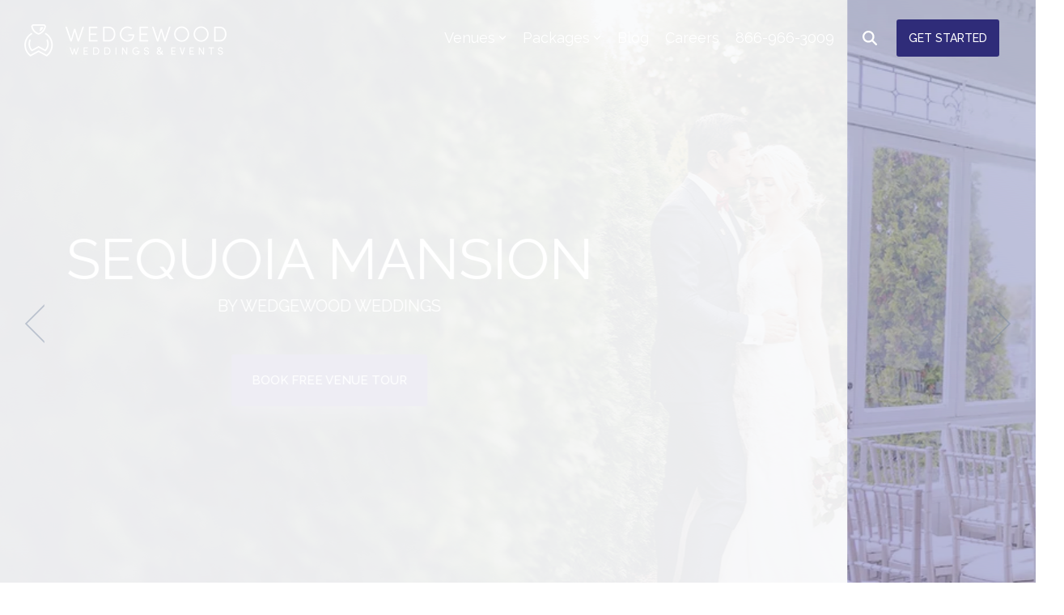

--- FILE ---
content_type: text/html; charset=UTF-8
request_url: https://www.wedgewoodweddings.com/sequoiamansion
body_size: 65930
content:
<!doctype html><html lang="en"><head>
    <meta charset="utf-8">
    <title>Sequoia Mansion: Victorian Charm | Placerville, CA | Premier Wedding Location</title>
    <link rel="shortcut icon" href="https://www.wedgewoodweddings.com/hubfs/favico48.png">
    <meta name="description" content="Placerville's best wedding location. The wedding location you want! Stylish, affordable. Choice of customizable packages to easily create a unique celebration near Sacramento...">

    <link rel="dns-prefetch" href="https://fonts.gstatic.com" crossorigin>
    <link rel="dns-prefetch" href="https://fonts.googleapis.com" crossorigin>
    <link rel="preconnect" href="https://fonts.gstatic.com" crossorigin>
    <link rel="preconnect" href="https://fonts.googleapis.com" crossorigin>
    <link href="https://fonts.googleapis.com/css2?family=Montez&amp;family=Raleway:wght@400&amp;display=swap" rel="stylesheet" media="print" onload="this.media='all'">
    <link href="https://fonts.googleapis.com/css?family=Abel:regular,700|Montez:regular|Raleway:regular,500|Roboto:regular,800&amp;display=swap" rel="stylesheet" media="print" onload="this.media='all'">
    <link rel="preload" href="https://www.wedgewoodweddings.com/hs-fs/hub/5387157/hub_generated/template_assets/81558457976/1663865525522/CLEAN_Pro_x_Wedgewood_Weddings/js/slider-flickity.min.js" as="script">
    <link rel="preload" href="https://www.wedgewoodweddings.com/hs-fs/hub/5387157/hub_generated/template_assets/81558483571/1663865522811/CLEAN_Pro_x_Wedgewood_Weddings/js/slider-flickity-bg-lazy.min.js" as="script">
    <style>
      /* raleway-regular - latin */
      @font-face {
        font-family: 'Raleway';
        font-style: normal;
        font-display: swap;
        font-weight: 400;
        src: local(''),
             url('https://www.wedgewoodweddings.com/hubfs/raw_assets/public/webfonts/raleway-v28-latin-regular.woff2') format('woff2'), /* Chrome 26+, Opera 23+, Firefox 39+ */
             url('https://www.wedgewoodweddings.com/hubfs/raw_assets/public/webfonts/raleway-v28-latin-regular.woff') format('woff'); /* Chrome 6+, Firefox 3.6+, IE 9+, Safari 5.1+ */
        } 
    </style>

    <script>
if (document.cookie.indexOf('fv=1') > -1) {
    window.yett.unblock();
      } else {
    document.cookie = "fv=1";
    window.YETT_BLACKLIST = [
        /www\.google-analytics\.com/,
        /www\.googletagmanager\.com/,
        /www\.googleadservices\.com/,
        /maps\.gstatic\.com/,
        /maps\.googleapis\.com/,
        /googleads.g\.doubleclick\.net/,
        /.*\.google\.com/,
        /www\.gstatic\.com/,
        /.*\.doubleclick\.net/,
        /kit\.fontawesome\.com/,
        /www\.facebook\.com/,
        /connect\.facebook\.net/,
        /bat\.bing\.com/,
        /www\.clarity\.ms/,
        /ct\.pinterest\.com/,
        /s\.pinimg\.com/,
        /js\.hscollectedforms\.net/,
        /js\.hs-analytics\.net/,
        /js\.hsadspixel\.net/,
        /.*\.hotjar\.com/,
        /www\.sendsonar\.com/,
        /maps\.googleapis\.com/,
        /cdn\.callrail\.com/,
        /kit.fontawesome.com/
      ];
};
document.addEventListener('pointermove', unblock);
document.addEventListener('scroll', unblock);
document.addEventListener('keydown', unblock);

function unblock() {
    window.yett.unblock();
    document.removeEventListener("pointermove", unblock);
    document.removeEventListener("scroll", unblock);
    document.removeEventListener("keydown", unblock);
};
!function(t,e){"object"==typeof exports&&"undefined"!=typeof module?e(exports):"function"==typeof define&&define.amd?define(["exports"],e):e((t="undefined"!=typeof globalThis?globalThis:t||self).yett={})}(this,(function(t){"use strict";var e="javascript/blocked",r={blacklist:window.YETT_BLACKLIST,whitelist:window.YETT_WHITELIST},n={blacklisted:[]},i=function(t,n){return t&&(!n||n!==e)&&(!r.blacklist||r.blacklist.some((function(e){return e.test(t)})))&&(!r.whitelist||r.whitelist.every((function(e){return!e.test(t)})))},o=function(t){var e=t.getAttribute("src");return r.blacklist&&r.blacklist.every((function(t){return!t.test(e)}))||r.whitelist&&r.whitelist.some((function(t){return t.test(e)}))},c=new MutationObserver((function(t){for(var r=0;r<t.length;r++)for(var o=t[r].addedNodes,c=function(t){var r=o[t];if(1===r.nodeType&&"SCRIPT"===r.tagName){var c=r.src,l=r.type;if(i(c,l)){n.blacklisted.push([r,r.type]),r.type=e;r.addEventListener("beforescriptexecute",(function t(n){r.getAttribute("type")===e&&n.preventDefault(),r.removeEventListener("beforescriptexecute",t)})),r.parentElement&&r.parentElement.removeChild(r)}}},l=0;l<o.length;l++)c(l)}));function l(t,e){var r=Object.keys(t);if(Object.getOwnPropertySymbols){var n=Object.getOwnPropertySymbols(t);e&&(n=n.filter((function(e){return Object.getOwnPropertyDescriptor(t,e).enumerable}))),r.push.apply(r,n)}return r}function a(t){for(var e=1;e<arguments.length;e++){var r=null!=arguments[e]?arguments[e]:{};e%2?l(Object(r),!0).forEach((function(e){s(t,e,r[e])})):Object.getOwnPropertyDescriptors?Object.defineProperties(t,Object.getOwnPropertyDescriptors(r)):l(Object(r)).forEach((function(e){Object.defineProperty(t,e,Object.getOwnPropertyDescriptor(r,e))}))}return t}function s(t,e,r){return e in t?Object.defineProperty(t,e,{value:r,enumerable:!0,configurable:!0,writable:!0}):t[e]=r,t}function u(t,e){return function(t){if(Array.isArray(t))return t}(t)||function(t,e){var r=null==t?null:"undefined"!=typeof Symbol&&t[Symbol.iterator]||t["@@iterator"];if(null==r)return;var n,i,o=[],c=!0,l=!1;try{for(r=r.call(t);!(c=(n=r.next()).done)&&(o.push(n.value),!e||o.length!==e);c=!0);}catch(t){l=!0,i=t}finally{try{c||null==r.return||r.return()}finally{if(l)throw i}}return o}(t,e)||f(t,e)||function(){throw new TypeError("Invalid")}()}function p(t){return function(t){if(Array.isArray(t))return y(t)}(t)||function(t){if("undefined"!=typeof Symbol&&null!=t[Symbol.iterator]||null!=t["@@iterator"])return Array.from(t)}(t)||f(t)||function(){throw new TypeError("Invalid")}()}function f(t,e){if(t){if("string"==typeof t)return y(t,e);var r=Object.prototype.toString.call(t).slice(8,-1);return"Object"===r&&t.constructor&&(r=t.constructor.name),"Map"===r||"Set"===r?Array.from(t):"Arguments"===r||/^(?:Ui|I)nt(?:8|16|32)(?:Clamped)?Array$/.test(r)?y(t,e):void 0}}function y(t,e){(null==e||e>t.length)&&(e=t.length);for(var r=0,n=new Array(e);r<e;r++)n[r]=t[r];return n}c.observe(document.documentElement,{childList:!0,subtree:!0});var b=document.createElement,d={src:Object.getOwnPropertyDescriptor(HTMLScriptElement.prototype,"src"),type:Object.getOwnPropertyDescriptor(HTMLScriptElement.prototype,"type")};document.createElement=function(){for(var t=arguments.length,r=new Array(t),n=0;n<t;n++)r[n]=arguments[n];if("script"!==r[0].toLowerCase())return b.bind(document).apply(void 0,r);var o=b.bind(document).apply(void 0,r);try{Object.defineProperties(o,{src:a(a({},d.src),{},{set:function(t){i(t,o.type)&&d.type.set.call(this,e),d.src.set.call(this,t)}}),type:a(a({},d.type),{},{get:function(){var t=d.type.get.call(this);return t===e||i(this.src,t)?null:t},set:function(t){var r=i(o.src,o.type)?e:t;d.type.set.call(this,r)}})}),o.setAttribute=function(t,e){"type"===t||"src"===t?o[t]=e:HTMLScriptElement.prototype.setAttribute.call(o,t,e)}}catch(t){console.warn("This ",o.src,".\n",'No good.')}return o};var v=new RegExp("[|\\{}()[\\]^$+*?.]","g");t.unblock=function(){for(var t=arguments.length,i=new Array(t),l=0;l<t;l++)i[l]=arguments[l];i.length<1?(r.blacklist=[],r.whitelist=[]):(r.blacklist&&(r.blacklist=r.blacklist.filter((function(t){return i.every((function(e){return"string"==typeof e?!t.test(e):e instanceof RegExp?t.toString()!==e.toString():void 0}))}))),r.whitelist&&(r.whitelist=[].concat(p(r.whitelist),p(i.map((function(t){if("string"==typeof t){var e=".*"+t.replace(v,"\\$&")+".*";if(r.whitelist.every((function(t){return t.toString()!==e.toString()})))return new RegExp(e)}else if(t instanceof RegExp&&r.whitelist.every((function(e){return e.toString()!==t.toString()})))return t;return null})).filter(Boolean)))));for(var a=document.querySelectorAll('script[type="'.concat(e,'"]')),s=0;s<a.length;s++){var f=a[s];o(f)&&(n.blacklisted.push([f,"application/javascript"]),f.parentElement.removeChild(f))}var y=0;p(n.blacklisted).forEach((function(t,e){var r=u(t,2),i=r[0],c=r[1];if(o(i)){for(var l=document.createElement("script"),a=0;a<i.attributes.length;a++){var s=i.attributes[a];"src"!==s.name&&"type"!==s.name&&l.setAttribute(s.name,i.attributes[a].value)}l.setAttribute("src",i.src),l.setAttribute("type",c||"application/javascript"),document.head.appendChild(l),n.blacklisted.splice(e-y,1),y++}})),r.blacklist&&r.blacklist.length<1&&c.disconnect()},Object.defineProperty(t,"__esModule",{value:!0})}));
</script>
    

    
    
    
    
    
    
<meta name="viewport" content="width=device-width, initial-scale=1">

    
    <meta property="og:description" content="Placerville's best wedding location. The wedding location you want! Stylish, affordable. Choice of customizable packages to easily create a unique celebration near Sacramento...">
    <meta property="og:title" content="Sequoia Mansion: Victorian Charm | Placerville, CA | Premier Wedding Location">
    <meta name="twitter:description" content="Placerville's best wedding location. The wedding location you want! Stylish, affordable. Choice of customizable packages to easily create a unique celebration near Sacramento...">
    <meta name="twitter:title" content="Sequoia Mansion: Victorian Charm | Placerville, CA | Premier Wedding Location">

    

    
    <style>
a.cta_button{-moz-box-sizing:content-box !important;-webkit-box-sizing:content-box !important;box-sizing:content-box !important;vertical-align:middle}.hs-breadcrumb-menu{list-style-type:none;margin:0px 0px 0px 0px;padding:0px 0px 0px 0px}.hs-breadcrumb-menu-item{float:left;padding:10px 0px 10px 10px}.hs-breadcrumb-menu-divider:before{content:'›';padding-left:10px}.hs-featured-image-link{border:0}.hs-featured-image{float:right;margin:0 0 20px 20px;max-width:50%}@media (max-width: 568px){.hs-featured-image{float:none;margin:0;width:100%;max-width:100%}}.hs-screen-reader-text{clip:rect(1px, 1px, 1px, 1px);height:1px;overflow:hidden;position:absolute !important;width:1px}
</style>

<link class="hs-async-css" rel="preload" href="https://www.wedgewoodweddings.com/hubfs/hub_generated/template_assets/1/81558431116/1768944689042/template_main-head.min.css" as="style" onload="this.onload=null;this.rel='stylesheet'">
<noscript><link rel="stylesheet" href="https://www.wedgewoodweddings.com/hubfs/hub_generated/template_assets/1/81558431116/1768944689042/template_main-head.min.css"></noscript>
<link class="hs-async-css" rel="preload" href="https://www.wedgewoodweddings.com/hubfs/hub_generated/template_assets/1/81562721538/1768944710048/template_main-foot.min.css" as="style" onload="this.onload=null;this.rel='stylesheet'">
<noscript><link rel="stylesheet" href="https://www.wedgewoodweddings.com/hubfs/hub_generated/template_assets/1/81562721538/1768944710048/template_main-foot.min.css"></noscript>
<link rel="stylesheet" href="https://www.wedgewoodweddings.com/hubfs/hub_generated/template_assets/1/81558078870/1768944677792/template_ND_child.min.css">

<style>
  
 .hhs-top-bar .hs-menu-wrapper.hs-menu-flow-horizontal>ul li a {
	max-width: none !important;
	vertical-align: bottom;
  padding: 5px 0;
  position: relative;
}

.hhs-top-bar .mega-menu .hs-menu-wrapper > ul > li > ul:before {
	content: '';  
}

.hhs-top-bar .hs-menu-wrapper.hs-menu-flow-horizontal>ul li.hs-item-has-children>a {
  display:flex;
  align-items:center;
}

.hs-menu-wrapper.hs-menu-flow-horizontal>ul li.hs-item-has-children>a svg {
  margin-left:4px !important;
  width: 10px;
}

.hhs-top-bar .hs-menu-wrapper.hs-menu-flow-horizontal>ul li.hs-menu-depth-1 {
 position: relative; 
}

.hhs-top-bar .hs-menu-wrapper.hs-menu-flow-horizontal>ul li.hs-menu-depth-1:hover:after {
 width: 100%;
}

.hhs-top-bar .hs-menu-wrapper.hs-menu-flow-horizontal>ul li.hs-menu-depth-1.active:after,
.hhs-top-bar .hs-menu-wrapper.hs-menu-flow-horizontal>ul li.hs-menu-depth-1.active-branch:after,
.hhs-top-bar .hs-menu-wrapper.hs-menu-flow-horizontal>ul li.hs-menu-depth-1:after {
    content: '';
    position: absolute;
    left: 0px;
    bottom: 4px;
    width: 0;
    height: 2px;
    transition: width 220ms ease-in;
}
.hhs-top-bar .hs-menu-wrapper.hs-menu-flow-horizontal>ul li.hs-menu-depth-1.active:after,
.hhs-top-bar .hs-menu-wrapper.hs-menu-flow-horizontal>ul li.hs-menu-depth-1.active-branch:after{
 width: 100%;
}

.hhs-top-bar .hs-menu-wrapper.hs-menu-flow-horizontal .mega-menu ul li.hs-menu-depth-1:after {
 height: 0; 
}



.hhs-menu-toggle {
	padding-left: 1em;
	display: flex;
	z-index: 1001;
}

.hhs-side-menu .hhs-menu-toggle {
  text-align: right;
  float: right;
  margin-right: 15px;
}

.hhs-side-menu.is-open .hhs-menu-toggle {
  display: block;
}

.hhs-side-menu .hhs-menu-toggle button {
  position: relative;
}

.hamburger-icon {
	width: 1.6em;
	height: 1em;
	position: relative;
	display: block;
	margin: auto;
}
.hamburger-icon .line {
	display: block;
	background: #666;
	width: 1.6em;
	height: 3px;
	position: absolute;
	left: 0;
	border-radius: 0.025em;
	transition: all 0.4s;
	border-radius: 1em;
}
.hamburger-icon .line.line-1 {
	top: 0;
}
.hamburger-icon .line.line-2 {
	top: 50%;
}
.hamburger-icon .line.line-3 {
	top: 100%;
}


.hamburger-icon.active .line-1 {
	transform: translateY(0.75em) translateX(0) rotate(45deg);
}
.hamburger-icon.active .line-2 {
	opacity: 0;
}
.hamburger-icon.active .line-3 {
	transform: translateY(-0.25em) translateX(0) rotate(-45deg);
}

.hhs-side-menu__mobile-controls {
	padding-right: 1em;
  margin-bottom: 0em;
  float: left;
}

.hhs-nav-grid {
	display: flex;
	align-items: center;
}

.hhs-nav-grid__extras {
	display: flex;
}



.hs-search-field {
	position: relative;
	width: 1px;
}

.hs-search-field__bar {
	left: 0;
	max-width: 0;
	overflow: hidden;
	transition: all 0.125s ease-in-out;
  height: 100%;
}

.hs-search-field__bar form {
 height: 100%; 
}

.hs-search-field.is-open .hs-search-field__bar {
	width: 40vw;
	max-width: 40vw;
	left: -40vw;
  position: absolute;
}

.hhs-top-bar .hs-search-field__bar .hs-search-field__input {
	border: 0;
	border: 1px solid #ccc;
	position: relative;
	z-index: 1000;
  -webkit-border-radius: 3px 3px 3px 3px;
  border-radius: 3px 3px 3px 3px;
  padding: 5px 8px !important;
  height: 100%;
}

.top-bar-search {
	border: 0;
	background: none;
	padding: 4px;
	display: inline-block;
	margin-top: 0px;
	cursor: pointer;
  margin-right: 5px;
  display: flex;
  align-items: center;
}

  .top-bar-search svg {
   height: 18px;
    width: 18px;
  }
  
.hhs-side-menu .top-bar-search {
  position: absolute;
  top: 2px;
  right: 52px;
}

.hhs-side-menu__controls .hhs-lang-switch .globe_class:before,
.hhs-side-menu .fas {
 font-size: 20px; 
}

.hhs-menu-button {
	border: 0;
	background: none;
	display: inline-block;
	cursor: pointer;
}

@media (max-width: 575px) {
  .hhs-menu-button {
    vertical-align: super;
  }
}

.sc-site-header__menu .hs-menu-children-wrapper {
	padding: 0.33em 0 !important;
}

.sc-site-header__menu .hs-menu-item.hs-menu-depth-2 {
	width: 100%;
}

.hhs-top-bar .hs-menu-wrapper.hs-menu-flow-horizontal>ul li.hs-item-has-children ul.hs-menu-children-wrapper li a {
 padding: 10px 0px; 
}

.hhs-lang-switch .lang_list_class li a {
 padding: 10px; 
}


.hs-menu-wrapper.hs-menu-flow-horizontal>ul li.hs-item-has-children ul.hs-menu-children-wrapper {
 visibility: hidden;
  opacity: 0;
}



.hhs-side-menu .hhs-lang-switch .globe_class:before {
	color: #000; 
}

.hhs-side-menu {
	position: fixed;
	max-height: 100vh; 
	top: 0;
	bottom: 0;
	background-color: #fff;
	padding-top: 1em;
	z-index: 100001;
	overflow-y: auto;
	right: -100%;
	transition: all 0.5s ease-in-out;
}

.page-editor .hhs-side-menu {
	height: 0px; 
}

.hhs-side-menu.is-open {
	right: 0;
}

.body-wrapper.nav-is-open  {
	overflow-y: hidden;
}

.body-wrapper::after {
	content: '';
	position: absolute;
	top: 0;
	right: 0;
	bottom: 0;
	left: 100%;
	opacity: 0;
	pointer-events: none;
	z-index: 1000;
	transition: all 0.33s ease-in-out;
}

.body-wrapper.nav-is-open::after {
	left: 0;
	opacity: 1;
}

.hhs-side-menu__ctas {
	padding: 1.88em 2em 0em;
}

.hhs-side-menu__form {
	padding: 0em 2em 0em;
}
.hhs-side-menu__text {
	padding: 0em 2em 0em;
}

.hhs-side-menu__text.text-above {
 padding-top: 2em; 
}

.hhs-side-menu__ctas .hhs-header-cta {
	float: left;
	margin: 0 1em 0 0;
}
.hhs-side-menu__ctas .hhs-header-cta a {
 margin-bottom: 15px; 
}

.hs-menu-flow-vertical .hhs-nav-links {
	display: block;
}

.hs-menu-wrapper.hs-menu-flow-vertical>ul li a {
	padding: 0.2em 0 !important;
	max-width: 100%;
	width: 100%;
  overflow: visible;
}

.hhs-side-menu__mobile {
	padding: 1em 2.25em 0 2em;
}

.hhs-side-menu__mobile .sc-site-header__menu {
	padding-bottom: 1em;
	border-bottom: 1px solid rgba(125,125,125, 0.42);
}

.hhs-nav-links {
	margin: 0 !important;
  vertical-align: bottom;
}

.hs-menu-wrapper.hs-menu-flow-vertical>ul li.hs-item-has-children ul.hs-menu-children-wrapper {
	font-size: 0.88em;
	display: block;
	visibility: visible;
	opacity: 1;
	position: static;
	background: none;
	padding-left: 1.33em !important;
	padding-top: 0 !important;
}

.hhs-side-menu .hs-menu-flow-vertical>ul li.hs-item-has-children ul.hs-menu-children-wrapper {
	max-height: 0;
	overflow: hidden;
  opacity: 0;
	-webkit-transition: all 500ms ease-in-out;
	-moz-transition: all 500ms ease-in-out;
	-ms-transition: all 500ms ease-in-out;
	-o-transition: all 500ms ease-in-out;
	transition: all 500ms ease-in-out;
  background-color: transparent !important;
}

.hhs-side-menu .hs-menu-flow-vertical>ul li.hs-item-has-children ul.hs-menu-children-wrapper.is-open {
	max-height: 100%;
  opacity: 1;
	-webkit-transition: all 500ms ease-in-out;
	-moz-transition: all 500ms ease-in-out;
	-ms-transition: all 500ms ease-in-out;
	-o-transition: all 500ms ease-in-out;
	transition: all 500ms ease-in-out;
}

.fa-caret-right::after {
	content: '\f0da';
}

.hhs-sidebar-nav-toggle {
  display: inline-block;
	border: 0;
	background: none;
	font-size: 1rem;
	padding: 0.25rem 0.66rem 0.25rem;
	line-height: 1;
  width: 48px;
  height: 48px;
  position: absolute;
  right: 0;
  top: -10px;
	-webkit-transition: all 300ms ease-in-out;
	-moz-transition: all 300ms ease-in-out;
	-ms-transition: all 300ms ease-in-out;
	-o-transition: all 300ms ease-in-out;
	transition: all 300ms ease-in-out;
}

.hhs-sidebar-nav-toggle.is-open > * {
	transform: rotate(45deg);
	-webkit-transition: all 300ms ease-in-out;
	-moz-transition: all 300ms ease-in-out;
	-ms-transition: all 300ms ease-in-out;
	-o-transition: all 300ms ease-in-out;
	transition: all 300ms ease-in-out;
}

.hhs-side-menu__extras {
	padding: 0.66em 2em;
}
.hhs-side-menu__extras .hs-menu-item {
	width: 100%;
}

.hhs-side-menu__extras .hs-menu-wrapper.hs-menu-flow-horizontal>ul li a {
	width: 100%;
	padding: 0.25em 0;
  overflow: visible;
}

.hhs-top-bar .hs-menu-wrapper.hs-menu-flow-horizontal>ul li.hs-item-has-children ul.hs-menu-children-wrapper {
  max-width: 250px;
  width: max-content;
  line-height: 1;
  -webkit-box-shadow: 0 0 4px 4px rgba(0,0,0,0.05);
  box-shadow: 0 0 4px 4px rgba(0,0,0,0.05);
}

.hs-menu-wrapper.hs-menu-flow-horizontal .mega-menu ul li.hs-item-has-children ul.hs-menu-children-wrapper {
  -webkit-box-shadow: 0 0 0px 0px rgba(0,0,0,0.0);
  box-shadow: 0 0 0px 0px rgba(0,0,0,0.0);
}

.hhs-top-bar .hs-menu-wrapper.hs-menu-flow-horizontal>ul li.hs-item-has-children ul.hs-menu-children-wrapper li a {
  line-height: 1;
  width: auto !important;
  padding: 10px 20px 10px 10px;
}

.hhs-side-menu__extras .hs-menu-wrapper.hs-menu-flow-horizontal>ul li.hs-item-has-children ul.hs-menu-children-wrapper {
  visibility: visible;
  opacity: 1;
  position: static;
}
.hhs-side-menu__extras .hs-menu-wrapper.hs-menu-flow-horizontal>ul li.hs-item-has-children ul.hs-menu-children-wrapper a {
 text-indent: 10px; 
}
.hhs-side-menu__extras .hs-menu-wrapper.hs-menu-flow-horizontal>ul li.hs-item-has-children ul.hs-menu-children-wrapper li li a {
 text-indent: 20px; 
}

.hhs-side-menu .hs-menu-wrapper.hs-menu-flow-horizontal>ul li.hs-item-has-children>a:after {
  content: '' !important;
}

@media (min-width: 510px) {
	.hhs-side-menu__mobile-controls {
		display: none;
	}
}


@media (max-width: 509px) {
	.hhs-nav-grid__extras .top-bar-search,
	.hhs-nav-grid__extras .hhs-lang-switch {
		display: none;
	}
}

.hhs-side-menu .sc-site-header__menu.hs-menu-flow-vertical {
	overflow: initial;
	height: auto;
}

.hhs-side-menu span {
	display: inline;
}

.hhs-side-menu__controls {
	position: relative; 
  width: 100%;
  z-index: 100000;
  margin: 0em 0 0 auto;
}


.hhs-side-menu__controls .hs-search-field .hs-search-field__bar {
 width: 0px;
  display: none;
}

.hhs-side-menu__controls .hs-search-field.is-open .hs-search-field__bar {
	width: 14.5em;
	max-width: 14.5em;
  top: -3px;
	left: 2em;
  display: block;
  position: absolute;
  height: 100px;
}

.hhs-side-menu__controls .hs-search-field {
	z-index: 1000; 
}

.hhs-side-menu__controls .hs-search-field input {
	padding: 8px;
  font-size: 16px;
  border: 1px solid #dddddd;
  -webkit-border-radius: 3px;
  border-radius: 3px;
  outline: none;
  box-shadow: none;
}

.hhs-side-menu .hs-menu-wrapper.hs-menu-flow-vertical li a {
  white-space: inherit;
}

.hhs-side-menu__footer {
	padding: 2em;
	text-align: right;
}

.hhs-side-menu__footer i {
	font-size: 18px;
	padding: 5px;
}
.hhs-side-menu__footer i span {
	display: none;
}


.hhs-side-menu__footer svg {
	width: 28px;
  height: 28px;
	padding: 5px;
}


.hhs-side-menu {
	display: flex;
	flex-direction: column;
}



.hhs-top-bar div.hs_cos_wrapper_type_cta {
	display: inline; 
}



.mega-menu {
	left: 0; 
	position: fixed;
	width: 100%;
	padding:15px;
	z-index: 10000;
	box-shadow: 0 4px 5px 0 rgba(0,0,0,0.1);
}

.mega-menu {
	opacity: 0; 
	pointer-events: none; 
	transition: opacity .2s ease-in-out,
				max-height .8s ease-in-out,
				padding .2s ease-in-out;
  transition-delay: 300ms;
	max-height: 0;
	padding: 0;
  cursor: default;
}
.mega-menu.active {
	opacity: 1;
	visibility: visible; 
	pointer-events: inherit;
	max-height: 10000px;
	padding: 50px 0; 
}

.mega-menu::before {
	content: '';
	width: 100%;
	display: block;
	background: transparent;
	position: absolute;
}

.mega-menu.mega-scrolled {
	top: 55px; 
}


.side-bar-nav {
	height:680px;
	overflow-y: scroll;
}

.side-bar-nav .hs-menu-wrapper.hs-menu-flow-vertical.flyouts>ul li.hs-item-has-children ul.hs-menu-children-wrapper,
.mega-menu .hs-menu-wrapper.hs-menu-flow-vertical.flyouts>ul li.hs-item-has-children ul.hs-menu-children-wrapper {
	left: auto;
	top: auto;
	visibility: visible;
	opacity: 1;
	position: static; 
}

.mega-menu .hs-menu-wrapper.hs-menu-flow-vertical > ul {
	margin-bottom: 0px; 
}

.mega-menu .hs-menu-wrapper.hs-menu-flow-vertical>ul li a,
.mega-menu .widget-type-post_listing ul li a{
	padding: 2px 0px !important;
	width: auto !important;
	white-space: normal;
	text-indent: inherit;
}

.mega-menu .key-menu .hs-menu-wrapper.hs-menu-flow-vertical>ul li:first-child a {
	padding: 0px 0px !important;
	width: auto !important;
}


.mega-menu .hs-menu-wrapper.hs-menu-flow-vertical > ul li.hs-menu-depth-2 > a {
	font-size: .9em;
	padding-left: 5px;
}

.hhs-top-bar .mega-menu .hs-menu-wrapper.hs-menu-flow-horizontal>ul li{
 margin-top: 5px;
 margin-bottom: 5px;
}

.custom-menu-primary .mega-menu .hs-menu-wrapper>ul,
.custom-menu-primary .mega-menu .hs-menu-wrapper>ul ul,
.custom-menu-primary .mega-menu .widget-type-post_listing ul,
.custom-menu-primary .mega-menu .widget-type-post_listing ul ul{
	-webkit-box-shadow: none;
	box-shadow: none;
	background: transparent !important;
}

.custom-menu-primary .hs-menu-wrapper > ul ul,
.custom-menu-primary .mega-menu .key-menu .hs-menu-wrapper>ul,
.custom-menu-primary .mega-menu .key-menu .hs-menu-wrapper>ul ul {
	padding: 0px; 
}

.custom-menu-primary .mega-menu .hs-menu-wrapper>ul ul {
	min-width: 170px !important;
}

.custom-menu-primary .hs-menu-wrapper .mega-menu > ul > li,
.custom-menu-primary .mega-menu .hs-menu-wrapper>ul>li,
.hhs-header-menu .hs-menu-wrapper.hs-menu-flow-horizontal .mega-menu .hs-menu-flow-vertical ul li a,
.hhs-header-menu .hs-menu-wrapper.hs-menu-flow-horizontal .mega-menu .widget-type-post_listing ul li a{
	text-transform: none !important;
	font-weight: normal !important;
	display: block;
	clear: both;
}

.hhs-top-bar .mega-nav-con .hs-menu-wrapper.hs-menu-flow-horizontal>ul li a {
	padding-bottom: 5px;
}

.hhs-header-menu .hs-menu-wrapper.hs-menu-flow-horizontal .mega-menu .key-menu.hs-menu-flow-vertical ul li:first-child a {
	line-height: 1em; 
}

.custom-menu-primary .mega-menu .hs-menu-wrapper > ul > li, 
.custom-menu-primary .hs-menu-wrapper .mega-menu > ul > li {
	margin-left: 0px !important;
}

.custom-menu-primary .mega-menu .hs-menu-wrapper>ul ul {
	padding: 0px 0  10px 10px !important; 
}

.hhs-header-menu .hs-menu-wrapper.hs-menu-flow-horizontal .mega-menu>ul li a {
	font-weight: normal !important; 
}

.custom-menu-primary .hs-menu-wrapper .mega-menu ul>li>ul:before,
.hs-menu-wrapper.hs-menu-flow-horizontal .mega-menu ul li.hs-item-has-children>a:after {
	display: none !important; 
}

.custom-menu-primary .mega-menu .hs-menu-wrapper > ul li a:hover {
	background-color: transparent !important; 
}

.custom-menu-primary .mega-menu .hs-menu-wrapper > ul {
	float: none !important; 
}

.hs-menu-wrapper.hs-menu-flow-horizontal .mega-menu ul li.hs-item-has-children ul.hs-menu-children-wrapper {
	display: block;
	opacity: 1;
	visibility: visible;
	position: static;
}


.mega-text-con {
	white-space: normal; 
}
.mega-text-con ul {
	padding-left: 20px !important; 
}
.mega-text-con li {
	list-style-type: disc; 
	width: 100%;
}

.custom-menu-primary .hs-menu-wrapper > ul .mega-menu ul {
	background: transparent !important; 
	box-shadow: none !important;
	-webkit-box-shadow: none !important;
}


@media (max-width: 922px){
	.mega-menu.active {
		display: none !important;
		opacity: 0;
	}
	.hhs-header-menu .hs-menu-wrapper.hs-menu-flow-horizontal>ul li a span {
		padding: 0px !important; 
	}
	.header-container-wrapper .container-fluid .mega-menu {display: none !important;}
	.header-container-wrapper .container-fluid .row-fluid .mega-menu,
	.custom-menu-primary .mega-menu {
		display: none;
		opacity: 0;
		visibility: hidden;
	}
}

.mega-nav-con .hs-menu-item {
	width: 100%;
}

.mega-nav-con .hs-menu-wrapper.hs-menu-flow-horizontal>ul li.hs-item-has-children ul.hs-menu-children-wrapper {
	display: block;
	width: 100%;
	visibility: visible;
	opacity: 1;
	position: static;
	background: none;
	padding-left: 0.33em !important;
}

.mega-nav-con .hs-menu-wrapper.hs-menu-flow-horizontal>ul li a {
	padding: 0.33em 0;
}

[class^=mega-drop].loaded::before {
 display: block;
   width: 20px;
  height: 20px;
  position: absolute;
  right: -20px;
  top: 0;
}

.hs-menu-wrapper.hs-menu-flow-horizontal>ul li.hs-item-has-children>a .mega-menu svg {
 width: auto !important; 
}



.hhs-nav {
	padding-right: 0 !important;
	padding-left: 0 !important;
}


.hhs-alt-nav .hhs-header-logo .logo-sticky,
.hhs-header-logo .logo-standard {
	display: block;
}

.hhs-alt-nav .hhs-header-logo .logo-standard,
.hhs-header-logo .logo-sticky {
	display: none;
}
.sticky-menu .hhs-header-logo .logo-standard {
	display: none;
}
.sticky-menu .hhs-header-logo .logo-sticky {
	display: block;
}

.hhs-header-logo,
.hhs-nav-opt-items {
	display: table-cell;
	vertical-align: middle;
}

.hhs-header-logo {
	position: relative;
	z-index: 10;
}

.hhs-header-menu {
	float: right !important;
}



 
 .hhs-lang-switch {
   float: right;
 }

.hhs-lang-switch span {
  display: flex;
  height: 100%;
}
 
 .hhs-lang-switch .lang_switcher_class {
   padding: 7px 10px;
   display: flex;
   align-items:center;
 }
 
 .hhs-lang-switch .globe_class {
   background-image: none !important;
   -webkit-font-smoothing: antialiased;
   display: inline-block;
   font-style: normal;
   font-variant: normal;
   text-rendering: auto;
   line-height: 1;
   font-weight: 900;
 }


.hhs-side-menu__controls .hhs-lang-switch {
	position: absolute;
	top: 5px;
	right: 100px;
}

.hhs-side-menu__controls .hhs-lang-switch .lang_switcher_class {
	padding: 0px;
	margin-top: 0;
}

 
 .hhs-lang-switch .lang_list_class {
   text-align: left;
   border: none;
   top: 35px;
   left: -10px;
   padding-top: 0px !important;
   -webkit-box-shadow: 0 0 5px 0px rgba(0,0,0,0.1);
   box-shadow: 0 0 5px 0px rgba(0,0,0,0.1);
   min-width: 100px;
   width: max-content;
 }

.hhs-side-menu .hhs-lang-switch .lang_list_class {
   top: 30px;
  z-index: 1000;
}
 
 .hhs-lang-switch .lang_list_class:before {
   border: none;
   width: 10px;
 }
 .hhs-lang-switch .lang_list_class:after {
   border: 5px solid transparent;
   left: 85px;
   top: -10px;
 }
 .hhs-side-menu .hhs-lang-switch .lang_list_class:after {
   left: 76px;
 }



 .hhs-lang-switch .lang_list_class li:first-child,
 .hhs-lang-switch .lang_list_class li{
   border: none !important; 
 }
 .hhs-lang-switch .lang_list_class li:first-child {
   padding-top: 10px; 
 }
 
 .hhs-lang-switch .lang_list_class li:last-child {
   padding-bottom: 10px; 
 }
 
 .hhs-lang-switch .lang_list_class li {
   padding: 0px; 
   margin-bottom: 0px;
 }
 

.hhs-lang-switch .lang_list_class li a {
  display: block;
}

.hhs-lang-switch,
.hhs-header-search,
.hhs-header-cta {
	float: right;
	margin-left: 15px;
	z-index: 1000;
	position: relative;
  display: flex;
}
  
.hhs-head-cta-1 {
  margin-right: 15px;
}

.hhs-lang-switch a,
.hhs-header-search a{
	padding: 10px 5px;
	display: block;
}

.hhs-header-search a i {
	vertical-align: bottom;
}

.hhs-lang-switch .globe_class svg {
	vertical-align: middle;
}


.hhs-header-mod .hs-menu-wrapper.hs-menu-flow-horizontal > ul li.hs-item-has-children ul.hs-menu-children-wrapper li {
	width: 100%;
	display: block;
	clear: both;
}

.hhs-header-hat {
	position: relative;
	z-index: 1000;
}


.hhs-header-hat .col-12 {
	padding-left: 0px;
	padding-right: 0px;
}

.hhs-header-hat .col-12 * {
 margin-bottom: 0px; 
}

.hhs-hat-menu .hs-menu-wrapper.hs-menu-flow-horizontal>ul {
	float: right;
}
.hhs-header-menu .hs-menu-wrapper.hs-menu-flow-horizontal>ul li a span {
	padding: 10px 0;
}



.hhs-header-menu .hs-menu-wrapper.hs-menu-flow-horizontal>ul li .mega-menu a {
	color: #555555 !important;
	padding: 5px;
	text-transform: none;
}

.hhs-top-bar .hs-menu-wrapper.hs-menu-flow-horizontal>ul li .mega-menu a {
  white-space: normal !important;
}

.hs-menu-wrapper.hs-menu-flow-horizontal .mega-menu ul li.hs-item-has-children ul.hs-menu-children-wrapper {
	display: block;
	opacity: 1;
	visibility: visible;
	position: static;
}

.mega-text-con {
	white-space: normal; 
}
.mega-text-con ul {
	padding-left: 20px !important; 
}
.mega-text-con li {
	list-style-type: disc; 
	width: 100%;
}

.custom-menu-primary .hs-menu-wrapper > ul .mega-menu ul {
	background: transparent !important; 
	box-shadow: none !important;
	-webkit-box-shadow: none !important;
}



.hhs-hat-menu .hs-menu-wrapper.hs-menu-flow-horizontal>ul {
	margin-right: 0px;
}

.hhs-hat-menu .hs-menu-wrapper.hs-menu-flow-horizontal>ul li a {
	max-width: none;
	overflow: visible;
}




.custom-menu-primary .hs-menu-wrapper {
	overflow: visible !important;
}

.custom-menu-primary .hs-menu-wrapper > ul{
	float: right;
}

.custom-menu-primary .hs-menu-wrapper > ul > li{
	font-weight: normal;
	margin-left: 0px !important;
	margin-bottom: 0px;
}

.custom-menu-primary .hs-menu-wrapper > ul > li > a{
	padding: 10px 15px;
	position: relative;
	display: block;
}

.custom-menu-primary a:hover {
	color: #000000;
}


.hs-menu-children-wrapper .hs-menu-item.active,
.custom-menu-primary .hs-menu-wrapper .hs-menu-children-wrapper li.active a:hover,
.sticky-menu .hs-menu-item.active,
.sticky-menu .custom-menu-primary .hs-menu-wrapper > ul li.active a:hover{
	background-color: transparent !important;
	cursor: default !important;
}
  

.sticky-menu {
	visibility: hidden;
	-webkit-transform: translateY(-100%);
	-ms-transform: translateY(-100%);
	-o-transform: translateY(-100%);
	transform: translateY(-100%);
	-webkit-transition: all .3s ease;
	-o-transition: all .3s ease;
	transition: all .3s ease;
	opacity: 0;
	-webkit-box-shadow: 0 2px 3px 1px rgba(0,0,0,.1);
	box-shadow: 0 2px 3px 1px rgba(0,0,0,.1);
}

.sticky-menu.active {
	z-index: 999;
	position: fixed;
	top: 0;
	left: 0;
	right: 0;
	visibility: visible;
	-webkit-transform: translateY(0);
	-ms-transform: translateY(0);
	-o-transform: translateY(0);
	transform: translateY(0);
	transition: all .3s ease;
	opacity: 1;
}


.sticky-menu .widget-type-logo img {
	height: 35px !important;
	width: auto !important;
	margin: 10px 0;
}

.hhs-header.sticky-menu.active {
	padding: 5px 0px !important;
}

.custom-menu-primary.js-enabled .hamburger {
	display: none;
}

@media (max-width: 922px){
	.sticky-menu.active {
		position: static !important;
	}
	.sticky-menu .widget-type-cta {
		display: none;
	}
	.sticky-menu .widget-type-logo img {
		margin: 0;
	}
	.sticky-menu .page-center {
		padding: 0 10px !important;
	}
	.hhs-nav {
		position: relative;
	}
	.hhs-nav-opt-items {
		padding-right: 40px;
	}
	.custom-menu-primary.js-enabled {
		float: none;
		position: absolute;
		top: 0px;
		left: 0px;
	}
	.custom-menu-primary .hs-menu-wrapper,
	.custom-menu-primary.js-enabled .hs-menu-wrapper,
	.custom-menu-primary.js-enabled .hs-menu-children-wrapper{
		display: none;
	}
	.custom-menu-primary.js-enabled .hamburger {
		display: inline-block;
	}
	.hhs-header-menu .hs-menu-wrapper.hs-menu-flow-horizontal>ul li a {
		padding: 0px 15px;
	}
	.hhs-header-logo {
		position: relative;
		z-index: 1000;
	}
	.custom-menu-primary.js-enabled .hs-menu-wrapper > ul > li{
		margin-left: 0px !important;
	}
	.hamburger {
		padding-top: 10px; 
	}
}

@media (max-width: 575px){
	nav {
		transition: height 0.5s ease-in-out;
	}
	.hhs-header-mod .hhs-nav {
		padding-top: 25px; 
	}
	.custom-menu-primary.js-enabled {
		top: 20px; 
	}
	.hhs-hat-menu {
		position: relative;
	}
	.hhs-hat-menu .hs-menu-wrapper.hs-menu-flow-horizontal>ul li a {
		text-align: center !important;
		padding: 0 !important;
	}
	.hhs-hat-menu .hs-menu-wrapper.hs-menu-flow-horizontal ul li li a {
		padding: 2px 10px !important;
	}
	.hhs-hat-menu .hhs-header-search a {
		padding: 5px 0px 5px 10px;
	}

	.hhs-hat-menu .hs-menu-wrapper.hs-menu-flow-horizontal>ul,
	.hhs-hat-menu > ul {
		width: 100% !important;
		margin: 0px auto !important;
		float: none !important;
    text-align: center;
	}
  
  .hhs-hat-menu .hs-menu-wrapper.hs-menu-flow-horizontal>ul li.hs-menu-depth-1 {
   display: inline-block;
    text-align: center;
    padding: 0 5px;
  }
  .hhs-hat-menu .hs-menu-children-wrapper:before {
   text-align: left; 
  }
}


  
  
  
  .hhs-top-bar {
    background-color: rgba(255, 255, 255, 0.0);
    padding: 15px 0;
    
      position: absolute;
      left: 0;
      right: 0;
      z-index: 999;
    
  }
  .hhs-top-bar.sticky-menu.active {
    padding: 5px 0; 
  }
  
  @media (min-width: 992px) {
    
      .hhs-header-hat .container,
      .hhs-top-bar .container {
        padding-right: 30px;
        padding-left: 30px;
      }
    
  }
  
  
  
  .hhs-top-bar.hhs-alt-nav .logo-sticky,
  .logo-standard  {
    max-width: 300px;
    float: left;
  }
  
  .hhs-top-bar.hhs-alt-nav.sticky-menu.active .logo-sticky,
  .logo-sticky  {
    max-width: 250px;
    float: left;
  }
  
  .hhs-header-logo {
    padding-top:  5px;
  }
  
  
  .hhs-nav-grid__menu {
    
      margin-left: auto;
    
  }
  
  .hhs-top-bar .hs-menu-wrapper.hs-menu-flow-horizontal>ul li a,
  .hs-menu-wrapper.hs-menu-flow-horizontal ul.hhs-nav-links .hs-menu-item a {
    color: rgba(255, 255, 255, 1.0);
  }
  
  
  .hhs-top-bar .hs-menu-wrapper.hs-menu-flow-horizontal>ul li {
    margin: 15px 10px;
  }
  
  .hhs-top-bar .hs-menu-wrapper.hs-menu-flow-horizontal>ul li a:hover,
  .hs-menu-wrapper.hs-menu-flow-horizontal ul.hhs-nav-links .hs-menu-item a:hover,
  .hhs-top-bar .hs-menu-wrapper.hs-menu-flow-horizontal>ul li a:hover{
    color: rgba(235, 234, 245, 1.0);
  } 
  
  .hhs-top-bar .hs-menu-wrapper.hs-menu-flow-horizontal>ul li a svg,
  .hhs-header-search a svg,
  .hhs-lang-switch svg,
  .top-bar-search svg{
    fill: rgba(255, 255, 255, 1);
  }
  .hhs-top-bar .hs-menu-wrapper.hs-menu-flow-horizontal>ul li a:hover svg {
   fill: rgba(235, 234, 245, 1.0); 
  }
  
  .hhs-top-bar .hs-menu-wrapper.hs-menu-flow-horizontal>ul li a svg {
    -webkit-transition: fill 400ms ease-in-out;
    -moz-transition: fill 400ms ease-in-out;
    -ms-transition: fill 400ms ease-in-out;
    -o-transition: fill 400ms ease-in-out;
    transition: fill 400ms ease-in-out;
  }
  .hhs-top-bar .hs-menu-wrapper.hs-menu-flow-horizontal>ul li li a svg {
    -moz-transform: rotate(-90deg);
    -webkit-transform: rotate(-90deg);
    -o-transform: rotate(-90deg);
    -ms-transform: rotate(-90deg);
    transform: rotate(-90deg);
    vertical-align: sub;
  }
  
  .hhs-top-bar .hs-menu-wrapper.hs-menu-flow-horizontal>ul li.hs-menu-depth-1.active:after,
  .hhs-top-bar .hs-menu-wrapper.hs-menu-flow-horizontal>ul li.hs-menu-depth-1:after {
    background-color: rgba(235, 234, 245, 0.5);
  }
  
  
  
  .hhs-lang-switch .globe_class svg{
    fill: rgba(255, 255, 255, 1);
  }
  
  .lang_list_class li {
     background: rgba(255, 255, 255, 0.90) !important;
  }
  
  .hhs-lang-switch .lang_list_class:after {
   border-bottom-color: rgba(255, 255, 255, 0.90) !important;
  }
  
  
 
  .hhs-hat-menu .hs-menu-children-wrapper,
  .sc-site-header__menu .hs-menu-children-wrapper {
    background-color: rgba(255, 255, 255, 0.90) !important;
  }
  
  .sc-site-header__menu .mega-menu .hs-menu-children-wrapper {
    background-color: transparent !important;
  }
  
  .hhs-hat-menu .hs-menu-children-wrapper:before,
  .hs-menu-wrapper.hs-menu-flow-horizontal>ul li.hs-item-has-children ul.hs-menu-children-wrapper:before {
     color: rgba(255, 255, 255, 0.90) !important;
  }
  
  .hhs-hat-menu .hs-menu-children-wrapper li a,
  .hhs-lang-switch .lang_list_class li a,
  .custom-menu-primary .hs-menu-wrapper > ul li a, 
  .hs-menu-wrapper.hs-menu-flow-horizontal > ul li.hs-item-has-children ul.hs-menu-children-wrapper li a,
  .hhs-lang-switch .lang_list_class li a {
    color: #262262;
    font-size: 14px !important;
  }
  
  .hhs-hat-menu .hs-menu-children-wrapper li a:hover,
  .hhs-lang-switch .lang_list_class li a:hover,
  .hs-menu-wrapper.hs-menu-flow-horizontal ul.hhs-nav-links .hs-menu-item.hs-menu-depth-2 a:hover,
  .hhs-top-bar .hs-menu-wrapper.hs-menu-flow-horizontal>ul li.hs-item-has-children ul.hs-menu-children-wrapper li a:hover{
   background-color: rgba(114, 130, 159, 0.20) !important;
  }
  
  .hhs-hat-menu .hs-menu-children-wrapper li a:hover,
  .hhs-lang-switch .lang_list_class li a:hover,
  .custom-menu-primary .hs-menu-wrapper > ul li.hs-item-has-children ul.hs-menu-children-wrapper li a:hover,
  .hs-menu-wrapper.hs-menu-flow-horizontal ul.hhs-nav-links .hs-menu-item.hs-menu-depth-2 a:hover,
  .hhs-top-bar .hs-menu-wrapper.hs-menu-flow-horizontal>ul li.hs-item-has-children ul.hs-menu-children-wrapper li a:hover{
   color: #FFFFFF !important;
  }
  
  .hhs-top-bar.hhs-alt-nav .hs-menu-wrapper.hs-menu-flow-horizontal>ul li.hs-menu-item.hs-menu-depth-2 a:hover svg {
    fill: #FFFFFF !important;
  }
  
  .custom-menu-primary .hs-menu-wrapper > ul li.hs-item-has-children ul.hs-menu-children-wrapper li.active a:hover {
    color: #262262 !important;
  }
  
  .hhs-top-bar.hhs-alt-nav .hs-menu-wrapper.hs-menu-flow-horizontal ul.hhs-nav-links ul .hs-menu-item.sub-active a,
  .hhs-top-bar .hs-menu-wrapper.hs-menu-flow-horizontal ul.hhs-nav-links ul .hs-menu-item.sub-active a{
      background-color: rgba(242, 245, 248, 1) !important;
     color: #444444 !important;
    }
    
  
  
  .hhs-top-bar.hhs-alt-nav.sticky-menu,
  .hhs-top-bar.sticky-menu,
  .hhs-top-bar.hhs-alt-nav{
    background-color: rgba(255, 255, 255, 0.90);
  }
  .sticky-menu.active {
    background-color: rgba(255, 255, 255, 0.90);
  }
  
  .hhs-top-bar.sticky-menu .hs-menu-wrapper.hs-menu-flow-horizontal>ul li a,
  .hhs-top-bar.hhs-alt-nav .hs-menu-wrapper.hs-menu-flow-horizontal>ul li a,
  .hhs-top-bar.hhs-alt-nav .hs-menu-wrapper.hs-menu-flow-horizontal ul.hhs-nav-links .hs-menu-item a,
  .sticky-menu .hs-menu-wrapper.hs-menu-flow-horizontal ul.hhs-nav-links li a,
  .sticky-menu .hhs-lang-switch .globe_class:before{
    color: rgba(47, 44, 121, 1.0);
  }
  
  .hhs-top-bar.hhs-alt-nav .hhs-lang-switch .globe_class svg {
     fill: rgba(47, 44, 121, 1.0);
  }
  
  .hhs-top-bar.sticky-menu .hs-menu-wrapper.hs-menu-flow-horizontal>ul li a svg,
  .sticky-menu .hhs-nav-grid__extras svg,
  .hhs-top-bar.hhs-alt-nav .hhs-header-search a svg {
    fill: rgba(47, 44, 121, 1.0);
  }
  
  .hhs-top-bar.hhs-alt-nav .hs-menu-wrapper.hs-menu-flow-horizontal ul.hhs-nav-links ul .hs-menu-item a {
    color: #262262;
  }
  
  .hhs-top-bar.sticky-menu .hs-menu-wrapper.hs-menu-flow-horizontal>ul li a:hover,
  .hhs-top-bar.hhs-alt-nav .hs-menu-wrapper.hs-menu-flow-horizontal>ul li a:hover,
  .hhs-top-bar.hhs-alt-nav .hhs-top-bar .hs-menu-wrapper.hs-menu-flow-horizontal .hs-menu-depth-1:first-child:hover,
  .hhs-top-bar.hhs-alt-nav .fas:hover,
  .sticky-menu .hhs-top-bar .hs-menu-wrapper.hs-menu-flow-horizontal .hs-menu-depth-1:first-child:hover,
  .sticky-menu .hs-menu-wrapper.hs-menu-flow-horizontal ul.hhs-nav-links li a:hover,
  .sticky-menu .hhs-header-search a i:hover{
    color: rgba(114, 130, 159, 1.0) !important;
  }
  .hhs-top-bar.sticky-menu .hs-menu-wrapper.hs-menu-flow-horizontal>ul li a:hover svg,
  .hhs-top-bar.hhs-alt-nav .hs-menu-wrapper.hs-menu-flow-horizontal>ul li a:hover svg {
   fill: rgba(114, 130, 159, 1.0) !important; 
  }
  
  
  
  .hhs-top-bar.hhs-alt-nav .hs-menu-wrapper.hs-menu-flow-horizontal>ul li a svg, 
  .hhs-top-bar.hhs-alt-nav .hhs-header-search a svg, 
  .hhs-top-bar.hhs-alt-nav .top-bar-search svg {
    fill: rgba(47, 44, 121, 1) !important;
  }
  
  
  .hhs-top-bar.hhs-alt-nav .hs-menu-wrapper.hs-menu-flow-horizontal>ul li.hs-menu-depth-1.active:after,
  .hhs-top-bar.hhs-alt-nav .hs-menu-wrapper.hs-menu-flow-horizontal>ul li.hs-menu-depth-1:after,
  .sticky-menu.hhs-top-bar .hs-menu-wrapper.hs-menu-flow-horizontal>ul li.hs-menu-depth-1.active:after,
  .sticky-menu.hhs-top-bar .hs-menu-wrapper.hs-menu-flow-horizontal>ul li.hs-menu-depth-1:after {
    background-color: rgba(114, 130, 159, 0.3);
  }
 
  
  
  .hhs-header-cta .cta-secondary,
  .hhs-header-cta .cta-tertiary,
  .hhs-header-cta .cta-primary,
  .hhs-header-cta .cta-four,
  .hhs-header-cta .cta-five{
    padding: 15px 15px !important;
    font-size: 14px !important;
    -webkit-box-shadow: none;
    box-shadow: none;
  }
  
   
   
  
  .hhs-side-menu {
   width:  400px;
  }
  
  .hhs-side-menu {
   background-color:  rgba(255, 255, 255, 0.7000000000000001);
  }
  
  .body-wrapper::after {
    background-color:  rgba(102, 102, 153, 0.5);
  }
  
  
  
  .hamburger-icon .line {
    background: rgba(255, 255, 255, 1.0);
  }
  
  .hhs-top-bar.hhs-alt-nav .hamburger-icon .line,
  .sticky-menu .hamburger-icon .line {
    background: rgba(47, 44, 121, 1.0);
  }
  
  .hamburger-icon.active .line {
    background: rgba(255, 255, 255, 1.0);
  }
  .hhs-side-menu .top-bar-search svg,
  .hhs-side-menu .hhs-lang-switch .globe_class svg {
    fill: rgba(255, 255, 255, 1.0);
  }
  .hhs-side-menu .top-bar-search {
    padding: 4px;
  }
  .hhs-side-menu .top-bar-search svg {
   height: 20px;
    width: 20px;
  }
  
  
  
  
  .hhs-side-menu .hhs-lang-switch .globe_class:before,
  .hhs-side-menu .fas{
    color: rgba(255, 255, 255, 1.0);
  }
  
  .hhs-top-bar .fas {
    fill: #FFFFFF;
  }
  
  .hhs-side-menu__footer a svg,
  .hhs-side-menu__footer a:visited svg {
    fill: #FFFFFF;
  }
  
  .hhs-side-menu__footer a:hover svg,
  .hhs-side-menu__footer a:focus svg {
    fill: #EBEAF5;
  }
  
  
  
  .hhs-side-menu .hhs-side-menu__mobile li a {
    font-size: 18px;
    font-weight: nomral;
    color: rgba(47, 44, 121, 1.0);
  }
  
  .hhs-side-menu .hhs-side-menu__mobile li a:hover {
    color: rgba(114, 130, 159, 1.0);
  }
  
  .hhs-sidebar-nav-toggle svg {
    fill: rgba(102, 102, 153, 1.0);
  }
  
  
  
  .hhs-side-menu__extras .hs-menu-item a,
  .hhs-side-menu__extras .hs-menu-wrapper.hs-menu-flow-horizontal>ul li.hs-item-has-children ul.hs-menu-children-wrapper a {
    font-size: 14px;
    font-weight: nomral;
    color: rgba(47, 44, 121, 1);
  }
  
  .hhs-side-menu__extras .hs-menu-item a:hover,
  .hhs-side-menu__extras .hs-menu-wrapper.hs-menu-flow-horizontal>ul li.hs-item-has-children ul.hs-menu-children-wrapper a:hover {
    color: rgba(114, 130, 159, 1);
  }
  
  
  
  
    .hhs-side-menu__extras {flex: 1;}
  
  
  @media (max-width: 575px) {
    .hhs-side-menu {
     width: 100%; 
    }
  }
  
   
   
  
  
  
  
  
  
  
  
    .hhs-menu-toggle {
      display: none;  
    }
    @media (max-width: 960px) {
      .hhs-menu-toggle {
        display: block;  
      }
    }
    @media (max-width: 920px) {
      .hhs-menu-toggle {
        display: block;  
      }
    }
  
  
    
  
  .hhs-side-menu__ctas .hhs-side-cta-1,
  .hhs-side-menu__ctas .hhs-side-cta-2{
    display: none;
  }
  
  @media (max-width: 960px) {
      .hhs-extras-ctas,
      .hhs-extras-ctas .hhs-head-cta-1 {
        display: none;
      }
      .hhs-side-menu__ctas .hhs-side-cta-1 {
        display: inline-block;
      }
    }
    @media (max-width: 920px) {
      .hhs-extras-ctas .hhs-head-cta-2 {
        display: none;
      }
      .hhs-side-menu__ctas .hhs-side-cta-2 {
        display: inline-block;
      }
    }
  
  
  
  
    @media (min-width: 850px) {
      .hhs-side-menu__mobile {
        display: none;
      }
    }

  @media (max-width: 850px) {
    .main-nav .sc-site-header__menu {
       display: none;
      }
    }
  
  
  
  
  
  
  
  
  
  
  
  
  
   
  @media (max-width: 922px) {
    .custom-menu-primary .hs-menu-wrapper > ul {
       margin-top: 10px !important;
    }
    .custom-menu-primary .hs-menu-wrapper > ul,
    .custom-menu-primary .hs-menu-wrapper > ul li.active a:hover{
      background-color:  rgba(255, 255, 255, 0.90) !important;
    }
    .hhs-top-bar .hs-menu-wrapper.hs-menu-flow-horizontal>ul li a:hover,
    .custom-menu-primary .hs-menu-wrapper > ul li.active a:hover {
      color:  #262262 ;
    }
    .custom-menu-primary .hs-menu-wrapper > ul li{
      
        border-top: 1px solid rgba(255, 255, 255, .2) !important; 
      
    }
    .custom-menu-primary .hs-menu-wrapper > ul ul li{
      
        background-color: rgba(255, 255, 255, .15);
      
    }
    
      .sticky-menu.active {
        position: fixed !important;
      }
    
  }
  
  
  @media (max-width: 575px) {
    .logo-standard, .logo-sticky {
      max-width: 200px !important;
    }
    
      .hhs-nav-opt-items .hhs-header-search {
        right: 3px;
      }
      .hhs-nav-opt-items .hhs-lang-switch
       {
        right: 33px;
      }
    
  }
  
  
</style>

<link rel="stylesheet" href="https://www.wedgewoodweddings.com/hubfs/hub_generated/template_assets/1/81557747302/1768944679426/template_global-footer.min.css">
<style>
  
  
  
  #hs_cos_wrapper_global_footer .hhs-footer-mod {
    padding-top: 50px;
    padding-bottom: 25px;
    
    
      background-color: #72829F;
      background: -moz-linear-gradient(45deg, rgba(114, 130, 159,1) 0%, rgba(78, 96, 129,1) 100%);
      background: -webkit-linear-gradient(45deg, rgba(114, 130, 159,1) 0%, rgba(78, 96, 129,1) 100%);
      background: linear-gradient(45deg, rgba(114, 130, 159,1) 0%, rgba(78, 96, 129,1) 100%);
    }
  


  
  .hhs-foot-base-nav .hs-menu-wrapper.hs-menu-flow-horizontal > ul li a,
  .hhs-foot-nav-col .hs-menu-wrapper.hs-menu-flow-horizontal>ul li.hs-item-has-children ul.hs-menu-children-wrapper li a,
  .hhs-foot-nav-col .hs-menu-wrapper.hs-menu-flow-horizontal > ul li a {
    color: #FFFFFF !important;
  }
  .hhs-foot-base-nav .hs-menu-wrapper.hs-menu-flow-horizontal > ul li a:hover,
  .hhs-foot-nav-col .hs-menu-wrapper.hs-menu-flow-horizontal>ul li.hs-item-has-children ul.hs-menu-children-wrapper li a:hover,
  .hhs-foot-nav-col .hs-menu-wrapper.hs-menu-flow-horizontal > ul li a:hover {
    color: #BEBADD  !important;
  }
  .foot-nav-title,
  .hhs-foot-rss h5,
  .hhs-foot-nav-col h5 {
    margin-bottom: 10px;
    color: #FFFFFF;
  }

  .hhs-foot-rss .hs_cos_wrapper_type_inline_rich_text p,
  .hhs-foot-rss .hs_cos_wrapper_type_inline_rich_text l1,
  .hhs-foot-rss .hs_cos_wrapper_type_inline_rich_text span,
  .hhs-foot-rss label{
    color: #444444;
  }
  
  .hhs-foot-base-nav .hs-menu-wrapper.hs-menu-flow-horizontal > ul li a {
    font-size: 12px !important;
  }

  
  .hhs-footer-mod .hhs-post-content a h6  {
    color: #444444;
    font-size: 16px;
    line-height: 20px;
  }
  .hhs-footer-mod .hhs-post-summary p  {
    color: #444444;
    font-size: 14px;
    line-height: 18px;
  }
  .hhs-foot-rss .hs-rss-title:hover {
    color: #BEBADD;
  }
   .hhs-footer-mod .hhs-post-feat-img {
    min-height: 120px;
  }
  .hhs-foot-rss .hs-rss-item.hs-with-featured-image .hs-rss-item-text  {
   margin-top: 120px;
  }
  .hhs-foot-break-line {
    border-color:  #72829F;
  }
  .hhs-foot-copyright {
    color: #666666;
  }
  
  
  
  
    @media (max-width: 575px) {
     .hhs-foot-nav-col .hhs-col-content {
       display: none; 
       text-align: center;
     }
     .hhs-foot-nav-col .hhs-col-content.open-menu {
       display: block;
       text-align: center;
     } 
    }
  #hs_cos_wrapper_global_footer .hhs-social-con svg { fill:  #FFFFFF;}
    #hs_cos_wrapper_global_footer .hhs-social-con svg:hover {fill:  #BEBADD;}@media (max-width: 922px) {
    #hs_cos_wrapper_global_footer .hhs-footer-mod {
      padding-top: 50px;
      padding-bottom: 25px;
    }
  }

  
  
  #return-to-top {
   background: rgba(114, 130, 159, 0.7);
  }
  #return-to-top:hover {
   background: rgba(114, 130, 159, 0.9);
  }
  

  
  @media (max-width: 575px) {
    #hs_cos_wrapper_global_footer .hhs-footer-mod {
      padding-top: 25px;
      padding-bottom: 10px;
    }
    .hhs-foot-nav-col {
     border-color: #72829F;
    }
  }
</style>

<style>

  





  
</style>

<link rel="stylesheet" href="https://www.wedgewoodweddings.com/hubfs/hub_generated/template_assets/1/81557473832/1768944691051/template_hero-slider.min.css">

<style>
  
  
  
  #hs_cos_wrapper_dnd_area-module-2 .flickity-viewport {
    
      height: 800px;
    
  }

  #hs_cos_wrapper_dnd_area-module-2 .hhs-hero-slider .carousel-cell .inner {
    padding-top: 100px;
    padding-bottom:  100px;
  }

  #hs_cos_wrapper_dnd_area-module-2 .hhs-hero-slider .row {
    margin-top:  0px;
  }
  
  @media (max-width: 922px) {
    #hs_cos_wrapper_dnd_area-module-2 .hhs-hero-slider .carousel-cell .inner {
      padding-top: 100px;
      padding-bottom: 100px;
    }
    #hs_cos_wrapper_dnd_area-module-2 .flickity-viewport {
    
     height: 900px;
    
    }
  }
  
  @media (max-width: 575px) {
    #hs_cos_wrapper_dnd_area-module-2 .hhs-hero-slider .carousel-cell .inner {
      padding-top: 50px;
      padding-bottom: 50px;
    }
    #hs_cos_wrapper_dnd_area-module-2 .flickity-viewport {
    
     height: 500px;
    
    }
  }

  
  
  #hs_cos_wrapper_dnd_area-module-2 .hhs-hero-overlay {
    
    
      background: -moz-linear-gradient(45deg, rgba(51, 51, 153,0.40) 0%, rgba(7, 55, 99, 0.20) 100%);
      background: -webkit-linear-gradient(45deg, rgba(51, 51, 153,0.40) 0%, rgba(7, 55, 99, 0.20) 100%);
      background: linear-gradient(45deg, rgba(51, 51, 153,0.40) 0%, rgba(7, 55, 99, 0.20) 100%);
      background-image: -ms-linear-gradient(45deg, rgba(51, 51, 153,0.40) 0%, rgba(7, 55, 99, 0.20) 100%);
    
  }
  
  
  
  #hs_cos_wrapper_dnd_area-module-2 .hhs-hero-slider .flickity-page-dots .dot { background: rgba(114, 130, 159, 0.40) ; }
  #hs_cos_wrapper_dnd_area-module-2 .hhs-hero-slider .flickity-page-dots .dot.is-selected {background: rgba(190, 186, 221, 0.60) ; }

  #hs_cos_wrapper_dnd_area-module-2 .hhs-hero-slider .flickity-prev-next-button .arrow {
    fill: rgba(114, 130, 159, 0.40) ;
  }
  
  
  
  


  #hs_cos_wrapper_dnd_area-module-2 #slide-1 .c1 .hhs-form-con .hs-submit {text-align:  !important;}
  #hs_cos_wrapper_dnd_area-module-2 #slide-1 .c2 .hhs-form-con .hs-submit {text-align:  !important;}

  #hs_cos_wrapper_dnd_area-module-2 #slide-1.inner .c1 h1,#hs_cos_wrapper_dnd_area-module-2 #slide-1.inner .c1 h2,#hs_cos_wrapper_dnd_area-module-2 #slide-1.inner .c1 h3,#hs_cos_wrapper_dnd_area-module-2 #slide-1.inner .c1 h4,#hs_cos_wrapper_dnd_area-module-2 #slide-1.inner .c1 h5,#hs_cos_wrapper_dnd_area-module-2 #slide-1.inner .c1 h5,#hs_cos_wrapper_dnd_area-module-2 #slide-1.inner .c1 h6,#hs_cos_wrapper_dnd_area-module-2 #slide-1.inner .c1 p,#hs_cos_wrapper_dnd_area-module-2 #slide-1.inner .c1 li, #hs_cos_wrapper_dnd_area-module-2 #slide-1.inner .c1 span {
    color: #ffffff;
    }#hs_cos_wrapper_dnd_area-module-2 #slide-1.inner .c1 h1,
  #hs_cos_wrapper_dnd_area-module-2 #slide-1.inner .c1 h2,
  #hs_cos_wrapper_dnd_area-module-2 #slide-1.inner .c1 h3,
  #hs_cos_wrapper_dnd_area-module-2 #slide-1.inner .c1 h4,
  #hs_cos_wrapper_dnd_area-module-2 #slide-1.inner .c1 h5,
  #hs_cos_wrapper_dnd_area-module-2 #slide-1.inner .c1 h5,
  #hs_cos_wrapper_dnd_area-module-2 #slide-1.inner .c1 h6,
  #hs_cos_wrapper_dnd_area-module-2 #slide-1.inner .c1 p,
  #hs_cos_wrapper_dnd_area-module-2 #slide-1.inner .c1 li, 
  #hs_cos_wrapper_dnd_area-module-2 #slide-1.inner .c1 span,
  #hs_cos_wrapper_dnd_area-module-2 #slide-1.inner .c1 label {
    color: #ffffff;
  }
  

  #hs_cos_wrapper_dnd_area-module-2 #slide-1.inner .c2 h1,
  #hs_cos_wrapper_dnd_area-module-2 #slide-1.inner .c2 h2,
  #hs_cos_wrapper_dnd_area-module-2 #slide-1.inner .c2 h3,
  #hs_cos_wrapper_dnd_area-module-2 #slide-1.inner .c2 h4,
  #hs_cos_wrapper_dnd_area-module-2 #slide-1.inner .c2 h5,
  #hs_cos_wrapper_dnd_area-module-2 #slide-1.inner .c2 h5,
  #hs_cos_wrapper_dnd_area-module-2 #slide-1.inner .c2 h6,
  #hs_cos_wrapper_dnd_area-module-2 #slide-1.inner .c2 p,
  #hs_cos_wrapper_dnd_area-module-2 #slide-1.inner .c2 li, 
  #hs_cos_wrapper_dnd_area-module-2 #slide-1.inner .c2 span,
  #hs_cos_wrapper_dnd_area-module-2 #slide-1.inner .c2 label {
    color: ;
  }
  
  #hs_cos_wrapper_dnd_area-module-2 #slide-1 .c1 .hhs-col-inner {
    text-align:  ;
    
    
    
      padding: px;
      border-radius: px;
    
  }

  


  #hs_cos_wrapper_dnd_area-module-2 #slide-2 .c1 .hhs-form-con .hs-submit {text-align:  !important;}
  #hs_cos_wrapper_dnd_area-module-2 #slide-2 .c2 .hhs-form-con .hs-submit {text-align:  !important;}

  #hs_cos_wrapper_dnd_area-module-2 #slide-2.inner .c1 h1,#hs_cos_wrapper_dnd_area-module-2 #slide-2.inner .c1 h2,#hs_cos_wrapper_dnd_area-module-2 #slide-2.inner .c1 h3,#hs_cos_wrapper_dnd_area-module-2 #slide-2.inner .c1 h4,#hs_cos_wrapper_dnd_area-module-2 #slide-2.inner .c1 h5,#hs_cos_wrapper_dnd_area-module-2 #slide-2.inner .c1 h5,#hs_cos_wrapper_dnd_area-module-2 #slide-2.inner .c1 h6,#hs_cos_wrapper_dnd_area-module-2 #slide-2.inner .c1 p,#hs_cos_wrapper_dnd_area-module-2 #slide-2.inner .c1 li, #hs_cos_wrapper_dnd_area-module-2 #slide-2.inner .c1 span {
    color: #ffffff;
    }#hs_cos_wrapper_dnd_area-module-2 #slide-2.inner .c1 h1,
  #hs_cos_wrapper_dnd_area-module-2 #slide-2.inner .c1 h2,
  #hs_cos_wrapper_dnd_area-module-2 #slide-2.inner .c1 h3,
  #hs_cos_wrapper_dnd_area-module-2 #slide-2.inner .c1 h4,
  #hs_cos_wrapper_dnd_area-module-2 #slide-2.inner .c1 h5,
  #hs_cos_wrapper_dnd_area-module-2 #slide-2.inner .c1 h5,
  #hs_cos_wrapper_dnd_area-module-2 #slide-2.inner .c1 h6,
  #hs_cos_wrapper_dnd_area-module-2 #slide-2.inner .c1 p,
  #hs_cos_wrapper_dnd_area-module-2 #slide-2.inner .c1 li, 
  #hs_cos_wrapper_dnd_area-module-2 #slide-2.inner .c1 span,
  #hs_cos_wrapper_dnd_area-module-2 #slide-2.inner .c1 label {
    color: #ffffff;
  }
  

  #hs_cos_wrapper_dnd_area-module-2 #slide-2.inner .c2 h1,
  #hs_cos_wrapper_dnd_area-module-2 #slide-2.inner .c2 h2,
  #hs_cos_wrapper_dnd_area-module-2 #slide-2.inner .c2 h3,
  #hs_cos_wrapper_dnd_area-module-2 #slide-2.inner .c2 h4,
  #hs_cos_wrapper_dnd_area-module-2 #slide-2.inner .c2 h5,
  #hs_cos_wrapper_dnd_area-module-2 #slide-2.inner .c2 h5,
  #hs_cos_wrapper_dnd_area-module-2 #slide-2.inner .c2 h6,
  #hs_cos_wrapper_dnd_area-module-2 #slide-2.inner .c2 p,
  #hs_cos_wrapper_dnd_area-module-2 #slide-2.inner .c2 li, 
  #hs_cos_wrapper_dnd_area-module-2 #slide-2.inner .c2 span,
  #hs_cos_wrapper_dnd_area-module-2 #slide-2.inner .c2 label {
    color: #ffffff;
  }
  
  #hs_cos_wrapper_dnd_area-module-2 #slide-2 .c1 .hhs-col-inner {
    text-align:  center;
    
    
    
      padding: px;
      border-radius: px;
    
  }

  


</style>

<link rel="stylesheet" href="https://www.wedgewoodweddings.com/hubfs/hub_generated/template_assets/1/81558443285/1768944691274/template_hero-banner.min.css">

<style>
  
  
  
  #hs_cos_wrapper_module_16616569394635 .hhs-hero-mod {
    padding-top: 100px;
    padding-bottom:  100px;z-index: 1;background-repeat: no-repeat;
      background-size: cover;
      background-position: center top;
      
        background-image: url("https://www.wedgewoodweddings.com/hubfs/3.0%20Venue%20Images/Sequoia%20Mansion/Mobile%20Hero%20-Sequoia%20Mansion%20by%20Wedgewood%20Weddings.jpg");
      }
  
  #hs_cos_wrapper_module_16616569394635 .hhs-hero-mod .row {
    margin-top:  60px;
  }
  
  @media (max-width: 922px) {
    #hs_cos_wrapper_module_16616569394635 .hhs-hero-mod {
      padding-top: 100px;
      padding-bottom: 100px;
    }
  }
  @media (max-width: 575px) {
    #hs_cos_wrapper_module_16616569394635 .hhs-hero-mod {
      padding-top: 150px;
      padding-bottom: 150px;
    }#hs_cos_wrapper_module_16616569394635 .hhs-hero-mod {
        background-size: 120% auto;
        background-position: 0px  0px;
      }}#hs_cos_wrapper_module_16616569394635 .hhs-hero-overlay {background-color: #363795;
        background: -moz-linear-gradient(-45deg, rgba(54, 55, 149,0.40) 0%, rgba(114, 130, 159, 0.20) 100%);
        background: -webkit-linear-gradient(-45deg, rgba(54, 55, 149,0.40) 0%, rgba(114, 130, 159, 0.20) 100%);
        background: linear-gradient(-45deg, rgba(54, 55, 149,0.40) 0%, rgba(114, 130, 159, 0.20) 100%);}#hs_cos_wrapper_module_16616569394635 .hhs-hero-mod .first-col .hhs-col-inner {
    text-align:  center;}#hs_cos_wrapper_module_16616569394635 .hhs-hero-mod .first-col .hhs-col-inner {
    text-align:  center;
  }
  @media (max-width: 992px) {
    #hs_cos_wrapper_module_16616569394635 .hhs-hero-mod .first-col .hhs-col-inner {
      text-align:  center;
    }
  }
  @media (max-width: 575px) {
    #hs_cos_wrapper_module_16616569394635 .hhs-hero-mod .first-col .hhs-col-inner {
      text-align:  center;
    }
  }
  
  
  
  #hs_cos_wrapper_module_16616569394635 .first-col .hhs-rich-text h1, #hs_cos_wrapper_module_16616569394635 .first-col .hhs-rich-text h2,#hs_cos_wrapper_module_16616569394635 .first-col .hhs-rich-text h3, #hs_cos_wrapper_module_16616569394635 .first-col .hhs-rich-text h4, #hs_cos_wrapper_module_16616569394635 .first-col .hhs-rich-text h5, #hs_cos_wrapper_module_16616569394635 .first-col .hhs-rich-text h6, #hs_cos_wrapper_module_16616569394635 .first-col .hhs-rich-text p, #hs_cos_wrapper_module_16616569394635 .first-col .hhs-rich-text span, #hs_cos_wrapper_module_16616569394635 .first-col .hhs-rich-text label, #hs_cos_wrapper_module_16616569394635 .first-col .hhs-rich-text li {
    color: #ffffff;
  }
  
  
  
  
  
</style>


<style>
  
  
  
  #hs_cos_wrapper_widget_1660089765207 .hhs-icon-mod {
    padding-top: 50px;
    padding-bottom:  25px;
    
      background-color: rgba(235, 234, 245, 0.5);
    
    
      position: relative;
      z-index: 1;
    
  }
  
  @media (max-width: 922px) {
    #hs_cos_wrapper_widget_1660089765207 .hhs-icon-mod {
      padding-top: 50px;
      padding-bottom: 25px;
    }
  }
  
  @media (max-width: 575px) {
    #hs_cos_wrapper_widget_1660089765207 .hhs-icon-mod {
      padding-top: 50px;
      padding-bottom: 10px;
    }
  }#hs_cos_wrapper_widget_1660089765207 .hhs-icon-con {
    text-align: center;
  }
  
  @media (max-width: 575px) {
    #hs_cos_wrapper_widget_1660089765207 .hhs-icon-con {
      text-align: center;
    }
  }
  
  #hs_cos_wrapper_widget_1660089765207 .hhs-icon-con i {
    font-size: 38px;
    color: #2F2C79;
  }
  
    #hs_cos_wrapper_widget_1660089765207 .hhs-icon-con svg {
     width: 38px;
     height: 38px;
    }
  
  
    #hs_cos_wrapper_widget_1660089765207 .hhs-icon-con svg {
      fill: #2F2C79;
      color: #2F2C79;
    }
  
  
  
</style>

<link class="hs-async-css" rel="preload" href="https://www.wedgewoodweddings.com/hubfs/hub_generated/template_assets/1/81563314070/1768944679359/template_row-icon-text.min.css" as="style" onload="this.onload=null;this.rel='stylesheet'">
<noscript><link rel="stylesheet" href="https://www.wedgewoodweddings.com/hubfs/hub_generated/template_assets/1/81563314070/1768944679359/template_row-icon-text.min.css"></noscript>

<style>
  
  
  
  #hs_cos_wrapper_widget_1660090951345 .hhs-text-mod {
      padding-top: 50px;
      padding-bottom:  10px;background-color: rgba(255, 255, 255, 1);}
  
  @media (max-width: 922px) {
    #hs_cos_wrapper_widget_1660090951345 .hhs-text-mod {
      padding-top: 50px;
      padding-bottom: 10px;
    }
  }
  @media (max-width: 575px) {
    #hs_cos_wrapper_widget_1660090951345 .hhs-text-mod {
      padding-top: 50px;
      padding-bottom: 10px;
    }
  }
  
  
  
    #hs_cos_wrapper_widget_1660090951345 .hhs-video-player {
      background: #000000 url() no-repeat center center;
      background-size: cover;
    }#hs_cos_wrapper_widget_1660090951345 .c1 .hhs-rich-text, #hs_cos_wrapper_widget_1660090951345 .c1 .hhs-rich-text h1, #hs_cos_wrapper_widget_1660090951345 .c1 .hhs-rich-text h2,#hs_cos_wrapper_widget_1660090951345 .c1 .hhs-rich-text h3, #hs_cos_wrapper_widget_1660090951345 .c1 .hhs-rich-text h4, #hs_cos_wrapper_widget_1660090951345 .c1 .hhs-rich-text h5, #hs_cos_wrapper_widget_1660090951345 .c1 .hhs-rich-text h6, #hs_cos_wrapper_widget_1660090951345 .c1 .hhs-rich-text p, #hs_cos_wrapper_widget_1660090951345 .c1 .hhs-rich-text span, #hs_cos_wrapper_widget_1660090951345 .c1 .hhs-rich-text li, #hs_cos_wrapper_widget_1660090951345 .c1 .hhs-rich-text blockquote {text-align: center;
  }@media (max-width: 992px) {
    #hs_cos_wrapper_widget_1660090951345 .c1 .hhs-rich-text h1, #hs_cos_wrapper_widget_1660090951345 .c1 .hhs-rich-text h2,#hs_cos_wrapper_widget_1660090951345 .c1 .hhs-rich-text h3, #hs_cos_wrapper_widget_1660090951345 .c1 .hhs-rich-text h4, #hs_cos_wrapper_widget_1660090951345 .c1 .hhs-rich-text h5, #hs_cos_wrapper_widget_1660090951345 .c1 .hhs-rich-text h6, #hs_cos_wrapper_widget_1660090951345 .c1 .hhs-rich-text p, #hs_cos_wrapper_widget_1660090951345 .c1 .hhs-rich-text span, #hs_cos_wrapper_widget_1660090951345 .c1 .hhs-rich-text li {
      text-align: center;
    }
  }
  @media (max-width: 575px) {
    #hs_cos_wrapper_widget_1660090951345 .c1 .hhs-rich-text h1, #hs_cos_wrapper_widget_1660090951345 .c1 .hhs-rich-text h2,#hs_cos_wrapper_widget_1660090951345 .c1 .hhs-rich-text h3, #hs_cos_wrapper_widget_1660090951345 .c1 .hhs-rich-text h4, #hs_cos_wrapper_widget_1660090951345 .c1 .hhs-rich-text h5, #hs_cos_wrapper_widget_1660090951345 .c1 .hhs-rich-text h6, #hs_cos_wrapper_widget_1660090951345 .c1 .hhs-rich-text p, #hs_cos_wrapper_widget_1660090951345 .c1 .hhs-rich-text span, #hs_cos_wrapper_widget_1660090951345 .c1 .hhs-rich-text li {
      text-align: center;
    }
  }@media (max-width: 992px) {
    #hs_cos_wrapper_widget_1660090951345 .c1 .hhs-rich-text {
      text-align: center;
    }
  }
  @media (max-width: 575px) {
    #hs_cos_wrapper_widget_1660090951345 .c1 .hhs-rich-text {
      text-align: center;
    }
  }#hs_cos_wrapper_widget_1660090951345 .c1 .hhs-rich-text-in {
      display: table; 
      height: 100%;
      width: 100%;
    }
    #hs_cos_wrapper_widget_1660090951345 .c1 .hhs-rich-text {
      display: table-cell;
      vertical-align: middle;
    }
  
  
  
  
  
  
  
  
  
  
  
  
  
</style>

<link class="hs-async-css" rel="preload" href="https://www.wedgewoodweddings.com/hubfs/hub_generated/template_assets/1/81557473833/1768944707938/template_row-multi-column-content.min.css" as="style" onload="this.onload=null;this.rel='stylesheet'">
<noscript><link rel="stylesheet" href="https://www.wedgewoodweddings.com/hubfs/hub_generated/template_assets/1/81557473833/1768944707938/template_row-multi-column-content.min.css"></noscript>
<link rel="stylesheet" href="https://www.wedgewoodweddings.com/hubfs/hub_generated/template_assets/1/121515877195/1768944702809/template_slick-slider.min.css">
<link rel="stylesheet" href="https://www.wedgewoodweddings.com/hubfs/hub_generated/module_assets/1/81557747305/1740844474036/module_CLEAN_-_Row_-_Logo_Scroller.css">

<style>
  
  
  
  #hs_cos_wrapper_widget_1660091248285 .hhs-logo-mod {
    padding-top: 10px;
    padding-bottom:  10px;
    background-color: rgba(255, 255, 255, 1.0);
  }
  
  
  
  
   

   
   
  
  


  #hs_cos_wrapper_widget_1660091248285 .scrolling-logos .slick-dots li {
     background-color:  rgba(204, 204, 204, 1);
     width: 15px;
     height: 1px;
     border-radius: 0;
  }
  
  #hs_cos_wrapper_widget_1660091248285 .scrolling-logos .slick-dots li.slick-active  {
   background-color:  rgba(255, 122, 89, 1);
  }
  
  #hs_cos_wrapper_widget_1660091248285 .scrolling-logos button.slick-prev,
  #hs_cos_wrapper_widget_1660091248285 .scrolling-logos button.slick-next { 
    border-bottom: 1px solid #BEBADD;
    border-left: 1px solid #BEBADD;
    width: 20px;
    height: 20px;
    
    border-radius: 0;
    background: transparent;
  }

  
  @media (max-width: 922px) {
    #hs_cos_wrapper_widget_1660091248285 .hhs-logo-mod {
      padding-top: 10px;
      padding-bottom: 10px;
    }
  }
  
  
  @media (max-width: 575px) {
    #hs_cos_wrapper_widget_1660091248285 .hhs-logo-mod {
      padding-top: 10px;
      padding-bottom: 10px;
    }
  }
</style>

<link rel="stylesheet" href="https://www.wedgewoodweddings.com/hubfs/hub_generated/module_assets/1/121666786382/1744302710422/module_CLEAN_-_Row_-_Masonry_Grid_Image_Gallery_-_NEW.min.css">

<style>
  
  
  #hs_cos_wrapper_module_16873728349016 .hhs-masonry-gallery-mod {
		padding-top: 50px;
		padding-bottom:  50px;
		
		background-color: rgba(255, 255, 255, 1);
		
		}
  
	@media (max-width: 922px) {
		#hs_cos_wrapper_module_16873728349016 .hhs-masonry-gallery-mod {
			padding-top: 50px;
			padding-bottom: 50px;
		}
	}
  
	@media (max-width: 575px) {
		#hs_cos_wrapper_module_16873728349016 .hhs-masonry-gallery-mod {
			padding-top: 25px;
			padding-bottom: 25px;
		}
	}
  
  
  
  
	
	

	#hs_cos_wrapper_module_16873728349016 .gallery-item {
		width: 32.666666666666664%;
	}
	
	#hs_cos_wrapper_module_16873728349016 .gallery-sizer {
		width: 1%;
	}
	#hs_cos_wrapper_module_16873728349016 .gallery-image  {
		width: 32.666666666666664%;
		margin-bottom: 0.5rem;
		display: block;
		opacity: 0;
		transition: opacity 0.25s ease;
	}
	#hs_cos_wrapper_module_16873728349016 .loaded .gallery-image {
		opacity: 1;
	}
	.gallery-image img {
		width: 100%;
	}
	
	.image-gallery {
		display: block;
		z-index: 100;
	}
	.image-gallery:after {
		content: '';
		display: block;
		clear: both;
	}

	.gallery-image.style1 img {
		box-shadow: 0 0 0 transparent;
		transition: box-shadow 0.25s ease;
	}
	.gallery-image.style2 img {
		border: 5px solid #fff;
		box-shadow: 0 2px 4px rgba(0,0,0,.25);
		transition: box-shadow .25s ease;
	}
	
	#hs_cos_wrapper_module_16873728349016 .gallery-item.style3 {
		width: 32.666666666666664%;
	}
	#hs_cos_wrapper_module_16873728349016 .gallery-sizer.style3 {
		width: 0;
	}
	#hs_cos_wrapper_module_16873728349016 .gallery-image.style3{
		width: 32.666666666666664%;
		margin-bottom: 0;
	}
	.gallery-image.style3 img {
		box-shadow: 0 0 0 transparent;
		transition: box-shadow 0.25s ease;
	}

	.gallery-image.style1:hover img,
	.gallery-image.style2:hover img {
		box-shadow: 0 10px 20px rgba(0,0,0,.25);
	}
	.gallery-image.style3:hover  {
		z-index: 100;
	}
	.gallery-image.style3:hover img  {
		box-shadow: 0 10px 20px rgba(0,0,0,.5);
	}

</style>

<link class="hs-async-css" rel="preload" href="https://www.wedgewoodweddings.com/hubfs/hub_generated/template_assets/1/81563314740/1768944695940/template_row-masonry-grid-gallery.min.css" as="style" onload="this.onload=null;this.rel='stylesheet'">
<noscript><link rel="stylesheet" href="https://www.wedgewoodweddings.com/hubfs/hub_generated/template_assets/1/81563314740/1768944695940/template_row-masonry-grid-gallery.min.css"></noscript>
<link class="hs-async-css" rel="preload" href="https://www.wedgewoodweddings.com/hubfs/hub_generated/template_assets/1/81557442921/1768944687628/template_simple-lightbox.min.css" as="style" onload="this.onload=null;this.rel='stylesheet'">
<noscript><link rel="stylesheet" href="https://www.wedgewoodweddings.com/hubfs/hub_generated/template_assets/1/81557442921/1768944687628/template_simple-lightbox.min.css"></noscript>
<link rel="stylesheet" href="https://www.wedgewoodweddings.com/hubfs/hub_generated/module_assets/1/93599454837/1744302696556/module_CLEAN_-_Row_-_Form_Wizard_02.min.css">

<style>
  
  
  .hhs-form-wizard-mod {
    padding-top: 100px;
    padding-bottom:  100px;
    background-color: rgba(190, 186, 221, 0.40);
  }
  

   
  
  .hhs-form-con {
    background: rgba(212, 214, 223, 0.0);
    max-width: 100%;
    padding: 50px;
    -webkit-border-radius: 5px;
    border-radius: 5px;
  } 
  .form-step {
    background: rgba(102, 102, 153, 1.0);
    color: rgba(255, 255, 255, 1.0);
    border-color: rgba(255, 255, 255, 1.0);
  }
  .form-step:before,
  .form-step-outer:after{
    background: rgba(54, 55, 149, 1.0);
    color: rgba(255, 255, 255, 1.0);
  }
  
  .form-step-outer:before {
    background: rgba(255, 255, 255, 1.0);
  }
  
  .form-step-outer.active  .form-step {
    background: rgba(190, 186, 221, 1.0);
    color: rgba(255, 255, 255, 1.0);
  }

  
  @media (max-width: 922px) {
    .hhs-form-wizard-mod  {
      padding-top: 100px;
      padding-bottom: 50px;
    }
    .hhs-form-con {
      max-width: 100%; 
      padding: 25px;
    }
  }
  
  
  @media (max-width: 575px) {
    .hhs-form-wizard-mod  {
      padding-top: 100px;
      padding-bottom: 50px;
    }
  }
  
  
</style>


<style>
  
  
  #hs_cos_wrapper_module_16873736130166 .hhs-masonry-gallery-mod {
		padding-top: 50px;
		padding-bottom:  50px;
		
		background-color: rgba(255, 255, 255, 1);
		
		}
  
	@media (max-width: 922px) {
		#hs_cos_wrapper_module_16873736130166 .hhs-masonry-gallery-mod {
			padding-top: 50px;
			padding-bottom: 50px;
		}
	}
  
	@media (max-width: 575px) {
		#hs_cos_wrapper_module_16873736130166 .hhs-masonry-gallery-mod {
			padding-top: 25px;
			padding-bottom: 25px;
		}
	}
  
  
  
  
	
	

	#hs_cos_wrapper_module_16873736130166 .gallery-item {
		width: 32.666666666666664%;
	}
	
	#hs_cos_wrapper_module_16873736130166 .gallery-sizer {
		width: 1%;
	}
	#hs_cos_wrapper_module_16873736130166 .gallery-image  {
		width: 32.666666666666664%;
		margin-bottom: 0.5rem;
		display: block;
		opacity: 0;
		transition: opacity 0.25s ease;
	}
	#hs_cos_wrapper_module_16873736130166 .loaded .gallery-image {
		opacity: 1;
	}
	.gallery-image img {
		width: 100%;
	}
	
	.image-gallery {
		display: block;
		z-index: 100;
	}
	.image-gallery:after {
		content: '';
		display: block;
		clear: both;
	}

	.gallery-image.style1 img {
		box-shadow: 0 0 0 transparent;
		transition: box-shadow 0.25s ease;
	}
	.gallery-image.style2 img {
		border: 5px solid #fff;
		box-shadow: 0 2px 4px rgba(0,0,0,.25);
		transition: box-shadow .25s ease;
	}
	
	#hs_cos_wrapper_module_16873736130166 .gallery-item.style3 {
		width: 32.666666666666664%;
	}
	#hs_cos_wrapper_module_16873736130166 .gallery-sizer.style3 {
		width: 0;
	}
	#hs_cos_wrapper_module_16873736130166 .gallery-image.style3{
		width: 32.666666666666664%;
		margin-bottom: 0;
	}
	.gallery-image.style3 img {
		box-shadow: 0 0 0 transparent;
		transition: box-shadow 0.25s ease;
	}

	.gallery-image.style1:hover img,
	.gallery-image.style2:hover img {
		box-shadow: 0 10px 20px rgba(0,0,0,.25);
	}
	.gallery-image.style3:hover  {
		z-index: 100;
	}
	.gallery-image.style3:hover img  {
		box-shadow: 0 10px 20px rgba(0,0,0,.5);
	}

</style>


<style>
  
  
  
  #hs_cos_wrapper_widget_1660091522021 .hhs-tab-mod {
      padding-top: 50px;
      padding-bottom:  10px;
    
      background-color: rgba(255, 255, 255, 1);
    
    }
  
  
  @media (max-width: 922px) {
    #hs_cos_wrapper_widget_1660091522021 .hhs-tab-mod {
      padding-top: 50px;
      padding-bottom: 10px;
    }
  }
  
  @media (max-width: 575px) {
    #hs_cos_wrapper_widget_1660091522021 .hhs-tab-mod {
      padding-top: 50px;
      padding-bottom: 10px;
    }
  }
  
  
  
   

  
  
  #hs_cos_wrapper_widget_1660091522021 .hhs-tab-wrapper button {
    background-color: rgba(236, 236, 249, 0.6);
    color: rgba(47, 44, 121, 1.0);
    border-top: 3px solid rgba(236, 236, 249, 0.6);
    font-size: 18px;
    font-weight: bold;
  } 
  
  #hs_cos_wrapper_widget_1660091522021 .selected-tab,
  #hs_cos_wrapper_widget_1660091522021 .hhs-tab-wrapper button.is-active,
  #hs_cos_wrapper_widget_1660091522021 .hhs-tab-wrapper button:focus,
  #hs_cos_wrapper_widget_1660091522021 .hhs-tab-wrapper button:active {
    background-color: rgba(235, 234, 245, 1.0);
    color: rgba(47, 44, 121, 1.0);
  } 
  
  #hs_cos_wrapper_widget_1660091522021 .selected-tab {
    font-size: 18px;
    font-weight: bold;
    
      border-top: 3px solid rgba(85, 74, 152, 1.0);
    
  }
  
  #hs_cos_wrapper_widget_1660091522021 .hhs-tab-wrapper button {
    
      border-top: 3px solid rgba(236, 236, 249, 0.6);
    
  } 
  
  #hs_cos_wrapper_widget_1660091522021 .hhs-tab-wrapper button.is-active {
    
      border-top: 3px solid rgba(85, 74, 152, 1.0);
    
  } 
  
  
  
  
  
  #hs_cos_wrapper_widget_1660091522021 .hhs-panel-wrapper {
    background-color: rgba(255, 255, 255, 1.0);
  }
  
  #hs_cos_wrapper_widget_1660091522021 .panel {
    padding: 75px;-webkit-box-shadow: 0 10px 10px 0 rgba(0,0,0,0.08);
      box-shadow: 0 10px 10px 0 rgba(0,0,0,0.08);}
  
  @media (max-width: 575px) {
    #hs_cos_wrapper_widget_1660091522021 .panel {
      padding: 25px;
    }
  }
  
</style>

<link class="hs-async-css" rel="preload" href="https://www.wedgewoodweddings.com/hubfs/hub_generated/template_assets/1/81558431115/1768944688587/template_row-tabbed-content.min.css" as="style" onload="this.onload=null;this.rel='stylesheet'">
<noscript><link rel="stylesheet" href="https://www.wedgewoodweddings.com/hubfs/hub_generated/template_assets/1/81558431115/1768944688587/template_row-tabbed-content.min.css"></noscript>

<style>
  
  
  
  #hs_cos_wrapper_widget_1660092413301 .hhs-text-mod {
      padding-top: 50px;
      padding-bottom:  10px;background-color: rgba(255, 255, 255, 0.50);}
  
  @media (max-width: 922px) {
    #hs_cos_wrapper_widget_1660092413301 .hhs-text-mod {
      padding-top: 50px;
      padding-bottom: 10px;
    }
  }
  @media (max-width: 575px) {
    #hs_cos_wrapper_widget_1660092413301 .hhs-text-mod {
      padding-top: 25px;
      padding-bottom: 0px;
    }
  }
  
  
  
    #hs_cos_wrapper_widget_1660092413301 .hhs-video-player {
      background: #000000 url() no-repeat center center;
      background-size: cover;
    }#hs_cos_wrapper_widget_1660092413301 .c1 .hhs-rich-text, #hs_cos_wrapper_widget_1660092413301 .c1 .hhs-rich-text h1, #hs_cos_wrapper_widget_1660092413301 .c1 .hhs-rich-text h2,#hs_cos_wrapper_widget_1660092413301 .c1 .hhs-rich-text h3, #hs_cos_wrapper_widget_1660092413301 .c1 .hhs-rich-text h4, #hs_cos_wrapper_widget_1660092413301 .c1 .hhs-rich-text h5, #hs_cos_wrapper_widget_1660092413301 .c1 .hhs-rich-text h6, #hs_cos_wrapper_widget_1660092413301 .c1 .hhs-rich-text p, #hs_cos_wrapper_widget_1660092413301 .c1 .hhs-rich-text span, #hs_cos_wrapper_widget_1660092413301 .c1 .hhs-rich-text li, #hs_cos_wrapper_widget_1660092413301 .c1 .hhs-rich-text blockquote {text-align: center;
  }@media (max-width: 992px) {
    #hs_cos_wrapper_widget_1660092413301 .c1 .hhs-rich-text h1, #hs_cos_wrapper_widget_1660092413301 .c1 .hhs-rich-text h2,#hs_cos_wrapper_widget_1660092413301 .c1 .hhs-rich-text h3, #hs_cos_wrapper_widget_1660092413301 .c1 .hhs-rich-text h4, #hs_cos_wrapper_widget_1660092413301 .c1 .hhs-rich-text h5, #hs_cos_wrapper_widget_1660092413301 .c1 .hhs-rich-text h6, #hs_cos_wrapper_widget_1660092413301 .c1 .hhs-rich-text p, #hs_cos_wrapper_widget_1660092413301 .c1 .hhs-rich-text span, #hs_cos_wrapper_widget_1660092413301 .c1 .hhs-rich-text li {
      text-align: center;
    }
  }
  @media (max-width: 575px) {
    #hs_cos_wrapper_widget_1660092413301 .c1 .hhs-rich-text h1, #hs_cos_wrapper_widget_1660092413301 .c1 .hhs-rich-text h2,#hs_cos_wrapper_widget_1660092413301 .c1 .hhs-rich-text h3, #hs_cos_wrapper_widget_1660092413301 .c1 .hhs-rich-text h4, #hs_cos_wrapper_widget_1660092413301 .c1 .hhs-rich-text h5, #hs_cos_wrapper_widget_1660092413301 .c1 .hhs-rich-text h6, #hs_cos_wrapper_widget_1660092413301 .c1 .hhs-rich-text p, #hs_cos_wrapper_widget_1660092413301 .c1 .hhs-rich-text span, #hs_cos_wrapper_widget_1660092413301 .c1 .hhs-rich-text li {
      text-align: center;
    }
  }@media (max-width: 992px) {
    #hs_cos_wrapper_widget_1660092413301 .c1 .hhs-rich-text {
      text-align: center;
    }
  }
  @media (max-width: 575px) {
    #hs_cos_wrapper_widget_1660092413301 .c1 .hhs-rich-text {
      text-align: center;
    }
  }
  
  
  
  
  
  
  
  
  
  
  
  
  
</style>


<style>
  
  
  
  #hs_cos_wrapper_widget_1660179191641 .hhs-text-mod {
      padding-top: 0px;
      padding-bottom:  10px;background-color: rgba(255, 255, 255, 0.50);}
  
  @media (max-width: 922px) {
    #hs_cos_wrapper_widget_1660179191641 .hhs-text-mod {
      padding-top: 0px;
      padding-bottom: 10px;
    }
  }
  @media (max-width: 575px) {
    #hs_cos_wrapper_widget_1660179191641 .hhs-text-mod {
      padding-top: 0px;
      padding-bottom: 0px;
    }
  }
  
  
  
    #hs_cos_wrapper_widget_1660179191641 .hhs-video-player {
      background: #000000 url() no-repeat center center;
      background-size: cover;
    }#hs_cos_wrapper_widget_1660179191641 .c1 .hhs-rich-text, #hs_cos_wrapper_widget_1660179191641 .c1 .hhs-rich-text h1, #hs_cos_wrapper_widget_1660179191641 .c1 .hhs-rich-text h2,#hs_cos_wrapper_widget_1660179191641 .c1 .hhs-rich-text h3, #hs_cos_wrapper_widget_1660179191641 .c1 .hhs-rich-text h4, #hs_cos_wrapper_widget_1660179191641 .c1 .hhs-rich-text h5, #hs_cos_wrapper_widget_1660179191641 .c1 .hhs-rich-text h6, #hs_cos_wrapper_widget_1660179191641 .c1 .hhs-rich-text p, #hs_cos_wrapper_widget_1660179191641 .c1 .hhs-rich-text span, #hs_cos_wrapper_widget_1660179191641 .c1 .hhs-rich-text li, #hs_cos_wrapper_widget_1660179191641 .c1 .hhs-rich-text blockquote {text-align: center;
  }@media (max-width: 992px) {
    #hs_cos_wrapper_widget_1660179191641 .c1 .hhs-rich-text h1, #hs_cos_wrapper_widget_1660179191641 .c1 .hhs-rich-text h2,#hs_cos_wrapper_widget_1660179191641 .c1 .hhs-rich-text h3, #hs_cos_wrapper_widget_1660179191641 .c1 .hhs-rich-text h4, #hs_cos_wrapper_widget_1660179191641 .c1 .hhs-rich-text h5, #hs_cos_wrapper_widget_1660179191641 .c1 .hhs-rich-text h6, #hs_cos_wrapper_widget_1660179191641 .c1 .hhs-rich-text p, #hs_cos_wrapper_widget_1660179191641 .c1 .hhs-rich-text span, #hs_cos_wrapper_widget_1660179191641 .c1 .hhs-rich-text li {
      text-align: center;
    }
  }
  @media (max-width: 575px) {
    #hs_cos_wrapper_widget_1660179191641 .c1 .hhs-rich-text h1, #hs_cos_wrapper_widget_1660179191641 .c1 .hhs-rich-text h2,#hs_cos_wrapper_widget_1660179191641 .c1 .hhs-rich-text h3, #hs_cos_wrapper_widget_1660179191641 .c1 .hhs-rich-text h4, #hs_cos_wrapper_widget_1660179191641 .c1 .hhs-rich-text h5, #hs_cos_wrapper_widget_1660179191641 .c1 .hhs-rich-text h6, #hs_cos_wrapper_widget_1660179191641 .c1 .hhs-rich-text p, #hs_cos_wrapper_widget_1660179191641 .c1 .hhs-rich-text span, #hs_cos_wrapper_widget_1660179191641 .c1 .hhs-rich-text li {
      text-align: center;
    }
  }@media (max-width: 992px) {
    #hs_cos_wrapper_widget_1660179191641 .c1 .hhs-rich-text {
      text-align: center;
    }
  }
  @media (max-width: 575px) {
    #hs_cos_wrapper_widget_1660179191641 .c1 .hhs-rich-text {
      text-align: center;
    }
  }
  
  
  
  
  
  
  
  
  
  
  
  
  
</style>


<style>
  
  
  #hs_cos_wrapper_module_1687373806215 .hhs-masonry-gallery-mod {
		padding-top: 50px;
		padding-bottom:  50px;
		
		background-color: rgba(255, 255, 255, 1);
		
		}
  
	@media (max-width: 922px) {
		#hs_cos_wrapper_module_1687373806215 .hhs-masonry-gallery-mod {
			padding-top: 50px;
			padding-bottom: 50px;
		}
	}
  
	@media (max-width: 575px) {
		#hs_cos_wrapper_module_1687373806215 .hhs-masonry-gallery-mod {
			padding-top: 25px;
			padding-bottom: 25px;
		}
	}
  
  
  
  
	
	

	#hs_cos_wrapper_module_1687373806215 .gallery-item {
		width: 32.666666666666664%;
	}
	
	#hs_cos_wrapper_module_1687373806215 .gallery-sizer {
		width: 1%;
	}
	#hs_cos_wrapper_module_1687373806215 .gallery-image  {
		width: 32.666666666666664%;
		margin-bottom: 0.5rem;
		display: block;
		opacity: 0;
		transition: opacity 0.25s ease;
	}
	#hs_cos_wrapper_module_1687373806215 .loaded .gallery-image {
		opacity: 1;
	}
	.gallery-image img {
		width: 100%;
	}
	
	.image-gallery {
		display: block;
		z-index: 100;
	}
	.image-gallery:after {
		content: '';
		display: block;
		clear: both;
	}

	.gallery-image.style1 img {
		box-shadow: 0 0 0 transparent;
		transition: box-shadow 0.25s ease;
	}
	.gallery-image.style2 img {
		border: 5px solid #fff;
		box-shadow: 0 2px 4px rgba(0,0,0,.25);
		transition: box-shadow .25s ease;
	}
	
	#hs_cos_wrapper_module_1687373806215 .gallery-item.style3 {
		width: 32.666666666666664%;
	}
	#hs_cos_wrapper_module_1687373806215 .gallery-sizer.style3 {
		width: 0;
	}
	#hs_cos_wrapper_module_1687373806215 .gallery-image.style3{
		width: 32.666666666666664%;
		margin-bottom: 0;
	}
	.gallery-image.style3 img {
		box-shadow: 0 0 0 transparent;
		transition: box-shadow 0.25s ease;
	}

	.gallery-image.style1:hover img,
	.gallery-image.style2:hover img {
		box-shadow: 0 10px 20px rgba(0,0,0,.25);
	}
	.gallery-image.style3:hover  {
		z-index: 100;
	}
	.gallery-image.style3:hover img  {
		box-shadow: 0 10px 20px rgba(0,0,0,.5);
	}

</style>


<style>
  
  
  
  #hs_cos_wrapper_module_16692593244772 .hhs-map-text-mod {
    background-color: rgba(38, 34, 98, 1.0);
  }
  
  
  
  
  
  
  
  #hs_cos_wrapper_module_16692593244772 .hhs-rich-text {
    padding-top: 100px;
    padding-bottom:  100px;
    padding-right: 50px;
    padding-left: 50px;
  }
  
  @media (max-width: 922px) {
    #hs_cos_wrapper_module_16692593244772 .hhs-rich-text {
      padding-top: 50px;
      padding-bottom: 50px;
      padding-right: 25px;
      padding-left: 25px;
    }
  }
  @media (max-width: 575px) {
    #hs_cos_wrapper_module_16692593244772 .hhs-rich-text {
      padding-top: 50px;
      padding-bottom: 50px;
      padding-right: 50px;
      padding-left: 50px;
    }
  }
  
  #hs_cos_wrapper_module_16692593244772 .hhs-rich-text h1, #hs_cos_wrapper_module_16692593244772 .hhs-rich-text h2,#hs_cos_wrapper_module_16692593244772 .hhs-rich-text h3, #hs_cos_wrapper_module_16692593244772 .hhs-rich-text h4, #hs_cos_wrapper_module_16692593244772 .hhs-rich-text h5, #hs_cos_wrapper_module_16692593244772 .hhs-rich-text h6, #hs_cos_wrapper_module_16692593244772 .hhs-rich-text p, #hs_cos_wrapper_module_16692593244772 .hhs-rich-text span, #hs_cos_wrapper_module_16692593244772 .hhs-rich-text li {
    
    text-align: left;
  }@media (max-width: 922px) {
    #hs_cos_wrapper_module_16692593244772 .hhs-google-map {
      height: px; 
    } 
    
  }
  
  
  @media (max-width: 575px) {
    #hs_cos_wrapper_module_16692593244772 .hhs-rich-text h1, #hs_cos_wrapper_module_16692593244772 .hhs-rich-text h2,#hs_cos_wrapper_module_16692593244772 .hhs-rich-text h3, #hs_cos_wrapper_module_16692593244772 .hhs-rich-text h4, #hs_cos_wrapper_module_16692593244772 .hhs-rich-text h5, #hs_cos_wrapper_module_16692593244772 .hhs-rich-text h6, #hs_cos_wrapper_module_16692593244772 .hhs-rich-text p, #hs_cos_wrapper_module_16692593244772 .hhs-rich-text span, #hs_cos_wrapper_module_16692593244772 .hhs-rich-text li {
      text-align: left;
    }
  }
</style>

<link class="hs-async-css" rel="preload" href="https://www.wedgewoodweddings.com/hubfs/hub_generated/template_assets/1/81563362215/1768944698258/template_row-map-text.min.css" as="style" onload="this.onload=null;this.rel='stylesheet'">
<noscript><link rel="stylesheet" href="https://www.wedgewoodweddings.com/hubfs/hub_generated/template_assets/1/81563362215/1768944698258/template_row-map-text.min.css"></noscript>
<link rel="stylesheet" href="https://www.wedgewoodweddings.com/hubfs/hub_generated/module_assets/1/96582808239/1744302705260/module_Read_More_-_Start.min.css">

<style>
  
  
  #hs_cos_wrapper_module_1702404608670 .hhs-masonry-gallery-mod {
		padding-top: 50px;
		padding-bottom:  50px;
		
		background-color: rgba(255, 255, 255, 1);
		
		}
  
	@media (max-width: 922px) {
		#hs_cos_wrapper_module_1702404608670 .hhs-masonry-gallery-mod {
			padding-top: 50px;
			padding-bottom: 50px;
		}
	}
  
	@media (max-width: 575px) {
		#hs_cos_wrapper_module_1702404608670 .hhs-masonry-gallery-mod {
			padding-top: 25px;
			padding-bottom: 25px;
		}
	}
  
  
  
  
	
	

	#hs_cos_wrapper_module_1702404608670 .gallery-item {
		width: 32.666666666666664%;
	}
	
	#hs_cos_wrapper_module_1702404608670 .gallery-sizer {
		width: 1%;
	}
	#hs_cos_wrapper_module_1702404608670 .gallery-image  {
		width: 32.666666666666664%;
		margin-bottom: 0.5rem;
		display: block;
		opacity: 0;
		transition: opacity 0.25s ease;
	}
	#hs_cos_wrapper_module_1702404608670 .loaded .gallery-image {
		opacity: 1;
	}
	.gallery-image img {
		width: 100%;
	}
	
	.image-gallery {
		display: block;
		z-index: 100;
	}
	.image-gallery:after {
		content: '';
		display: block;
		clear: both;
	}

	.gallery-image.style1 img {
		box-shadow: 0 0 0 transparent;
		transition: box-shadow 0.25s ease;
	}
	.gallery-image.style2 img {
		border: 5px solid #fff;
		box-shadow: 0 2px 4px rgba(0,0,0,.25);
		transition: box-shadow .25s ease;
	}
	
	#hs_cos_wrapper_module_1702404608670 .gallery-item.style3 {
		width: 32.666666666666664%;
	}
	#hs_cos_wrapper_module_1702404608670 .gallery-sizer.style3 {
		width: 0;
	}
	#hs_cos_wrapper_module_1702404608670 .gallery-image.style3{
		width: 32.666666666666664%;
		margin-bottom: 0;
	}
	.gallery-image.style3 img {
		box-shadow: 0 0 0 transparent;
		transition: box-shadow 0.25s ease;
	}

	.gallery-image.style1:hover img,
	.gallery-image.style2:hover img {
		box-shadow: 0 10px 20px rgba(0,0,0,.25);
	}
	.gallery-image.style3:hover  {
		z-index: 100;
	}
	.gallery-image.style3:hover img  {
		box-shadow: 0 10px 20px rgba(0,0,0,.5);
	}

</style>

<link rel="stylesheet" href="https://www.wedgewoodweddings.com/hubfs/hub_generated/template_assets/1/81562721878/1768944688331/template_item-spacer.min.css">

<style>
  
  
  #hs_cos_wrapper_widget_1660187738707 .hhs-spacer-mod {
   background-color: rgba(255, 255, 255, 0.0);
  }
  
  #hs_cos_wrapper_widget_1660187738707 .hhs-horz-spacer {
    height:50px;
  }
  
  #hs_cos_wrapper_widget_1660187738707 .hhs-horz-spacer.divider-line {
    margin:50px 0 50px; 
    border-bottom: 1px solid rgba(238, 238, 238, 1);
  }
  
  
   
  @media (max-width: 922px) {
    #hs_cos_wrapper_widget_1660187738707 .hhs-horz-spacer {
    height:50px;
    }
    #hs_cos_wrapper_widget_1660187738707 .hhs-horz-spacer.divider-line {
      margin:50px 0 50px; 
    }
  }
  
  
  @media (max-width: 575px) {
    #hs_cos_wrapper_widget_1660187738707 .hhs-horz-spacer {
    height:50px;
    }
    #hs_cos_wrapper_widget_1660187738707 .hhs-horz-spacer.divider-line {
      margin:50px 0 50px; 
    }
  }
</style>


<style>
  
  
  
  #hs_cos_wrapper_widget_1660099567086 .hhs-text-mod {
      padding-top: 0px;
      padding-bottom:  50px;background-color: rgba(255, 255, 255, 1);}
  
  @media (max-width: 922px) {
    #hs_cos_wrapper_widget_1660099567086 .hhs-text-mod {
      padding-top: 0px;
      padding-bottom: 25px;
    }
  }
  @media (max-width: 575px) {
    #hs_cos_wrapper_widget_1660099567086 .hhs-text-mod {
      padding-top: 0px;
      padding-bottom: 25px;
    }
  }
  
  
  
    #hs_cos_wrapper_widget_1660099567086 .hhs-video-player {
      background: #000000 url() no-repeat center center;
      background-size: cover;
    }#hs_cos_wrapper_widget_1660099567086 .c1 .hhs-rich-text, #hs_cos_wrapper_widget_1660099567086 .c1 .hhs-rich-text h1, #hs_cos_wrapper_widget_1660099567086 .c1 .hhs-rich-text h2,#hs_cos_wrapper_widget_1660099567086 .c1 .hhs-rich-text h3, #hs_cos_wrapper_widget_1660099567086 .c1 .hhs-rich-text h4, #hs_cos_wrapper_widget_1660099567086 .c1 .hhs-rich-text h5, #hs_cos_wrapper_widget_1660099567086 .c1 .hhs-rich-text h6, #hs_cos_wrapper_widget_1660099567086 .c1 .hhs-rich-text p, #hs_cos_wrapper_widget_1660099567086 .c1 .hhs-rich-text span, #hs_cos_wrapper_widget_1660099567086 .c1 .hhs-rich-text li, #hs_cos_wrapper_widget_1660099567086 .c1 .hhs-rich-text blockquote {text-align: left;
  }@media (max-width: 992px) {
    #hs_cos_wrapper_widget_1660099567086 .c1 .hhs-rich-text h1, #hs_cos_wrapper_widget_1660099567086 .c1 .hhs-rich-text h2,#hs_cos_wrapper_widget_1660099567086 .c1 .hhs-rich-text h3, #hs_cos_wrapper_widget_1660099567086 .c1 .hhs-rich-text h4, #hs_cos_wrapper_widget_1660099567086 .c1 .hhs-rich-text h5, #hs_cos_wrapper_widget_1660099567086 .c1 .hhs-rich-text h6, #hs_cos_wrapper_widget_1660099567086 .c1 .hhs-rich-text p, #hs_cos_wrapper_widget_1660099567086 .c1 .hhs-rich-text span, #hs_cos_wrapper_widget_1660099567086 .c1 .hhs-rich-text li {
      text-align: center;
    }
  }
  @media (max-width: 575px) {
    #hs_cos_wrapper_widget_1660099567086 .c1 .hhs-rich-text h1, #hs_cos_wrapper_widget_1660099567086 .c1 .hhs-rich-text h2,#hs_cos_wrapper_widget_1660099567086 .c1 .hhs-rich-text h3, #hs_cos_wrapper_widget_1660099567086 .c1 .hhs-rich-text h4, #hs_cos_wrapper_widget_1660099567086 .c1 .hhs-rich-text h5, #hs_cos_wrapper_widget_1660099567086 .c1 .hhs-rich-text h6, #hs_cos_wrapper_widget_1660099567086 .c1 .hhs-rich-text p, #hs_cos_wrapper_widget_1660099567086 .c1 .hhs-rich-text span, #hs_cos_wrapper_widget_1660099567086 .c1 .hhs-rich-text li {
      text-align: center;
    }
  }@media (max-width: 992px) {
    #hs_cos_wrapper_widget_1660099567086 .c1 .hhs-rich-text {
      text-align: center;
    }
  }
  @media (max-width: 575px) {
    #hs_cos_wrapper_widget_1660099567086 .c1 .hhs-rich-text {
      text-align: center;
    }
  }#hs_cos_wrapper_widget_1660099567086 .c1 .hhs-rich-text-in {
      display: table; 
      height: 100%;
      width: 100%;
    }
    #hs_cos_wrapper_widget_1660099567086 .c1 .hhs-rich-text {
      display: table-cell;
      vertical-align: middle;
    }
  
  
  
  
  
  
  
  
  
  
  
  
  
</style>


<style>
  
  
  
  #hs_cos_wrapper_module_1660100531368 .hhs-card-flipper-mod {
      padding-top: 0px;
      padding-bottom:  0px;
    
      background-color: rgba(255, 255, 255, 1);
    
    }
  
  
  @media (max-width: 922px) {
    #hs_cos_wrapper_module_1660100531368 .hhs-card-flipper-mod {
      padding-top: 0px;
      padding-bottom: 0px;
    }
  }
  @media (max-width: 575px) {
    #hs_cos_wrapper_module_1660100531368 .hhs-card-flipper-mod {
      padding-top: 0px;
      padding-bottom: 0px;
    }
  }
  
  
  
  
  
  
  
  

  
  
    #hs_cos_wrapper_module_1660100531368 .hhs-video-player {
      background: #000000 !important;
    }
  
  #hs_cos_wrapper_module_1660100531368 .hhs-card-flip-con {
    height: 200px;
  }
    
  
    #hs_cos_wrapper_module_1660100531368 .hhs-card-flip-con .contents {
      -webkit-box-shadow: 0 0 15px 0 rgba(0,0,0,0.10);
      box-shadow: 0 0 15px 0 rgba(0,0,0,0.10); 
    }
  
  
  #hs_cos_wrapper_module_1660100531368 .hhs-card-flip-con .tile .front, #hs_cos_wrapper_module_1660100531368 .hhs-card-flip-con .tile .back {
    border: 1px solid rgba(235, 234, 245, 0.70);
  } 
  
  #hs_cos_wrapper_1_module_1660100531368 .hhs-card-flip-img {
    
    display: block;
  }
  
  
  @media (max-width: 922px) {
    #hs_cos_wrapper_module_1660100531368 .hhs-card-flip-con {
      height: 200px;
    }
  }
  @media (max-width: 575px) {
    #hs_cos_wrapper_module_1660100531368 .hhs-card-flip-con {
      height: 200px;
    }
  }
  
  
  
   
  
  
  
   .hhs-card-flip-con #hs_cos_wrapper_1_module_1660100531368.tile .front {
    background: #FFFFFF;
  }
  
   .hhs-card-flip-con #hs_cos_wrapper_1_module_1660100531368 .front .plus-minus i {
    color: #72829F;
  }
   .hhs-card-flip-con #hs_cos_wrapper_1_module_1660100531368.tile .front h4 {
    font-size: 24px;
    color: #2F2C79;
    font-weight: normal;
    padding-top: 0px;
    text-align: left;
  }
  .hhs-card-flip-con #hs_cos_wrapper_1_module_1660100531368.tile .front {
    text-align: left;
  }
  
  
  
  
  
  
  
   .hhs-card-flip-con #hs_cos_wrapper_1_module_1660100531368.tile .back .contents{
    padding-top: 30px;
  }
  
   .hhs-card-flip-con #hs_cos_wrapper_1_module_1660100531368 .back .plus-minus i {
    color: #72829F;
  }
  
   .hhs-card-flip-con #hs_cos_wrapper_1_module_1660100531368.tile .back,
    .hhs-card-flip-con #hs_cos_wrapper_1_module_1660100531368.tile .back .contents{
    
      background: #EBEAF5;
    
  }
  
  
  
   
  
  
    #hs_cos_wrapper_2_module_1660100531368 .hhs-card-flip-img {
      
      display: block;
    }
  
   .hhs-card-flip-con #hs_cos_wrapper_2_module_1660100531368.tile .front {
      background: #FFFFFF;
    }

   .hhs-card-flip-con #hs_cos_wrapper_2_module_1660100531368 .front .plus-minus i {
      color: #72829F;
    }
   .hhs-card-flip-con #hs_cos_wrapper_2_module_1660100531368.tile .front h4 {
      font-size: 24px;
      color: #2F2C79;
      font-weight: normal;
      padding-top: 0px;
      text-align: left;
    }
    .hhs-card-flip-con #hs_cos_wrapper_2_module_1660100531368.tile .front  {
      text-align: left;
    }
    .hhs-card-flip-con #hs_cos_wrapper_2_module_1660100531368.tile .back .contents{
      padding-top: 30px;
    }

     .hhs-card-flip-con #hs_cos_wrapper_2_module_1660100531368 .back .plus-minus i {
        color: #72829F;
      }
  
    .hhs-card-flip-con #hs_cos_wrapper_2_module_1660100531368.tile .back,
    .hhs-card-flip-con #hs_cos_wrapper_2_module_1660100531368.tile .back .contents{
      
        background: #EBEAF5;
      
    }
  
    

    
  
  
  
   
  
  
     #hs_cos_wrapper_3_module_1660100531368 .hhs-card-flip-img {
      
      display: block;
    }
  
    .hhs-card-flip-con #hs_cos_wrapper_3_module_1660100531368.tile .front {
      background: #ffffff;
    }

     .hhs-card-flip-con #hs_cos_wrapper_3_module_1660100531368 .front .plus-minus i {
      color: #72829F;
    }
     .hhs-card-flip-con #hs_cos_wrapper_3_module_1660100531368.tile .front h4 {
      font-size: 24px;
      color: #2F2C79;
      font-weight: normal;
      padding-top: 0px;
      text-align: left;
    }
    .hhs-card-flip-con #hs_cos_wrapper_3_module_1660100531368.tile .front {
      text-align: left;
    } 
     .hhs-card-flip-con #hs_cos_wrapper_3_module_1660100531368.tile .back .contents{
      padding-top: 30px;
    }

     .hhs-card-flip-con #hs_cos_wrapper_3_module_1660100531368 .back .plus-minus i {
      color: #72829F;
    }

    .hhs-card-flip-con #hs_cos_wrapper_3_module_1660100531368.tile .back,
    .hhs-card-flip-con #hs_cos_wrapper_3_module_1660100531368.tile .back .contents {
      
        background: #EBEAF5;
      
    }
  
    

    
    
  
  
  
   
  
  
  
   
  
  
  
   
  
  
  
</style>

<link class="hs-async-css" rel="preload" href="https://www.wedgewoodweddings.com/hubfs/hub_generated/template_assets/1/81557231288/1768944695625/template_row-card-flippers.min.css" as="style" onload="this.onload=null;this.rel='stylesheet'">
<noscript><link rel="stylesheet" href="https://www.wedgewoodweddings.com/hubfs/hub_generated/template_assets/1/81557231288/1768944695625/template_row-card-flippers.min.css"></noscript>

<style>
  
  
  
  #hs_cos_wrapper_widget_1660099621290 .hhs-card-flipper-mod {
      padding-top: 0px;
      padding-bottom:  0px;
    
      background-color: rgba(255, 255, 255, 1);
    
    }
  
  
  @media (max-width: 922px) {
    #hs_cos_wrapper_widget_1660099621290 .hhs-card-flipper-mod {
      padding-top: 0px;
      padding-bottom: 0px;
    }
  }
  @media (max-width: 575px) {
    #hs_cos_wrapper_widget_1660099621290 .hhs-card-flipper-mod {
      padding-top: 0px;
      padding-bottom: 0px;
    }
  }
  
  
  
  
  
  
  
  

  
  
    #hs_cos_wrapper_widget_1660099621290 .hhs-video-player {
      background: #000000 !important;
    }
  
  #hs_cos_wrapper_widget_1660099621290 .hhs-card-flip-con {
    height: 200px;
  }
    
  
    #hs_cos_wrapper_widget_1660099621290 .hhs-card-flip-con .contents {
      -webkit-box-shadow: 0 0 15px 0 rgba(0,0,0,0.10);
      box-shadow: 0 0 15px 0 rgba(0,0,0,0.10); 
    }
  
  
  #hs_cos_wrapper_widget_1660099621290 .hhs-card-flip-con .tile .front, #hs_cos_wrapper_widget_1660099621290 .hhs-card-flip-con .tile .back {
    border: 1px solid rgba(235, 234, 245, 0.70);
  } 
  
  #hs_cos_wrapper_1_widget_1660099621290 .hhs-card-flip-img {
    
    display: block;
  }
  
  
  @media (max-width: 922px) {
    #hs_cos_wrapper_widget_1660099621290 .hhs-card-flip-con {
      height: 200px;
    }
  }
  @media (max-width: 575px) {
    #hs_cos_wrapper_widget_1660099621290 .hhs-card-flip-con {
      height: 200px;
    }
  }
  
  
  
   
  
  
  
   .hhs-card-flip-con #hs_cos_wrapper_1_widget_1660099621290.tile .front {
    background: #FFFFFF;
  }
  
   .hhs-card-flip-con #hs_cos_wrapper_1_widget_1660099621290 .front .plus-minus i {
    color: #72829F;
  }
   .hhs-card-flip-con #hs_cos_wrapper_1_widget_1660099621290.tile .front h4 {
    font-size: 24px;
    color: #2F2C79;
    font-weight: normal;
    padding-top: 0px;
    text-align: left;
  }
  .hhs-card-flip-con #hs_cos_wrapper_1_widget_1660099621290.tile .front {
    text-align: left;
  }
  
  
  
  
  
  
  
   .hhs-card-flip-con #hs_cos_wrapper_1_widget_1660099621290.tile .back .contents{
    padding-top: 30px;
  }
  
   .hhs-card-flip-con #hs_cos_wrapper_1_widget_1660099621290 .back .plus-minus i {
    color: #72829F;
  }
  
   .hhs-card-flip-con #hs_cos_wrapper_1_widget_1660099621290.tile .back,
    .hhs-card-flip-con #hs_cos_wrapper_1_widget_1660099621290.tile .back .contents{
    
      background: #EBEAF5;
    
  }
  
  
  
   
  
  
    #hs_cos_wrapper_2_widget_1660099621290 .hhs-card-flip-img {
      
      display: block;
    }
  
   .hhs-card-flip-con #hs_cos_wrapper_2_widget_1660099621290.tile .front {
      background: #FFFFFF;
    }

   .hhs-card-flip-con #hs_cos_wrapper_2_widget_1660099621290 .front .plus-minus i {
      color: #72829F;
    }
   .hhs-card-flip-con #hs_cos_wrapper_2_widget_1660099621290.tile .front h4 {
      font-size: 24px;
      color: #2F2C79;
      font-weight: normal;
      padding-top: 0px;
      text-align: left;
    }
    .hhs-card-flip-con #hs_cos_wrapper_2_widget_1660099621290.tile .front  {
      text-align: left;
    }
    .hhs-card-flip-con #hs_cos_wrapper_2_widget_1660099621290.tile .back .contents{
      padding-top: 30px;
    }

     .hhs-card-flip-con #hs_cos_wrapper_2_widget_1660099621290 .back .plus-minus i {
        color: #72829F;
      }
  
    .hhs-card-flip-con #hs_cos_wrapper_2_widget_1660099621290.tile .back,
    .hhs-card-flip-con #hs_cos_wrapper_2_widget_1660099621290.tile .back .contents{
      
        background: #EBEAF5;
      
    }
  
    

    
  
  
  
   
  
  
     #hs_cos_wrapper_3_widget_1660099621290 .hhs-card-flip-img {
      
      display: block;
    }
  
    .hhs-card-flip-con #hs_cos_wrapper_3_widget_1660099621290.tile .front {
      background: #ffffff;
    }

     .hhs-card-flip-con #hs_cos_wrapper_3_widget_1660099621290 .front .plus-minus i {
      color: #72829F;
    }
     .hhs-card-flip-con #hs_cos_wrapper_3_widget_1660099621290.tile .front h4 {
      font-size: 24px;
      color: #2F2C79;
      font-weight: normal;
      padding-top: 0px;
      text-align: left;
    }
    .hhs-card-flip-con #hs_cos_wrapper_3_widget_1660099621290.tile .front {
      text-align: left;
    } 
     .hhs-card-flip-con #hs_cos_wrapper_3_widget_1660099621290.tile .back .contents{
      padding-top: 30px;
    }

     .hhs-card-flip-con #hs_cos_wrapper_3_widget_1660099621290 .back .plus-minus i {
      color: #72829F;
    }

    .hhs-card-flip-con #hs_cos_wrapper_3_widget_1660099621290.tile .back,
    .hhs-card-flip-con #hs_cos_wrapper_3_widget_1660099621290.tile .back .contents {
      
        background: #EBEAF5;
      
    }
  
    

    
    
  
  
  
   
  
  
  
   
  
  
  
   
  
  
  
</style>


<style>
  
  
  
  #hs_cos_wrapper_widget_1660093176162 .hhs-text-mod {
      padding-top: 0px;
      padding-bottom:  10px;background-color: rgba(255, 255, 255, 1);}
  
  @media (max-width: 922px) {
    #hs_cos_wrapper_widget_1660093176162 .hhs-text-mod {
      padding-top: 0px;
      padding-bottom: 10px;
    }
  }
  @media (max-width: 575px) {
    #hs_cos_wrapper_widget_1660093176162 .hhs-text-mod {
      padding-top: 0px;
      padding-bottom: 10px;
    }
  }
  
  
  
    #hs_cos_wrapper_widget_1660093176162 .hhs-video-player {
      background: #000000 url() no-repeat center center;
      background-size: cover;
    }#hs_cos_wrapper_widget_1660093176162 .c1 .hhs-rich-text, #hs_cos_wrapper_widget_1660093176162 .c1 .hhs-rich-text h1, #hs_cos_wrapper_widget_1660093176162 .c1 .hhs-rich-text h2,#hs_cos_wrapper_widget_1660093176162 .c1 .hhs-rich-text h3, #hs_cos_wrapper_widget_1660093176162 .c1 .hhs-rich-text h4, #hs_cos_wrapper_widget_1660093176162 .c1 .hhs-rich-text h5, #hs_cos_wrapper_widget_1660093176162 .c1 .hhs-rich-text h6, #hs_cos_wrapper_widget_1660093176162 .c1 .hhs-rich-text p, #hs_cos_wrapper_widget_1660093176162 .c1 .hhs-rich-text span, #hs_cos_wrapper_widget_1660093176162 .c1 .hhs-rich-text li, #hs_cos_wrapper_widget_1660093176162 .c1 .hhs-rich-text blockquote {text-align: center;
  }@media (max-width: 992px) {
    #hs_cos_wrapper_widget_1660093176162 .c1 .hhs-rich-text h1, #hs_cos_wrapper_widget_1660093176162 .c1 .hhs-rich-text h2,#hs_cos_wrapper_widget_1660093176162 .c1 .hhs-rich-text h3, #hs_cos_wrapper_widget_1660093176162 .c1 .hhs-rich-text h4, #hs_cos_wrapper_widget_1660093176162 .c1 .hhs-rich-text h5, #hs_cos_wrapper_widget_1660093176162 .c1 .hhs-rich-text h6, #hs_cos_wrapper_widget_1660093176162 .c1 .hhs-rich-text p, #hs_cos_wrapper_widget_1660093176162 .c1 .hhs-rich-text span, #hs_cos_wrapper_widget_1660093176162 .c1 .hhs-rich-text li {
      text-align: center;
    }
  }
  @media (max-width: 575px) {
    #hs_cos_wrapper_widget_1660093176162 .c1 .hhs-rich-text h1, #hs_cos_wrapper_widget_1660093176162 .c1 .hhs-rich-text h2,#hs_cos_wrapper_widget_1660093176162 .c1 .hhs-rich-text h3, #hs_cos_wrapper_widget_1660093176162 .c1 .hhs-rich-text h4, #hs_cos_wrapper_widget_1660093176162 .c1 .hhs-rich-text h5, #hs_cos_wrapper_widget_1660093176162 .c1 .hhs-rich-text h6, #hs_cos_wrapper_widget_1660093176162 .c1 .hhs-rich-text p, #hs_cos_wrapper_widget_1660093176162 .c1 .hhs-rich-text span, #hs_cos_wrapper_widget_1660093176162 .c1 .hhs-rich-text li {
      text-align: center;
    }
  }@media (max-width: 992px) {
    #hs_cos_wrapper_widget_1660093176162 .c1 .hhs-rich-text {
      text-align: center;
    }
  }
  @media (max-width: 575px) {
    #hs_cos_wrapper_widget_1660093176162 .c1 .hhs-rich-text {
      text-align: center;
    }
  }
  
  
  
  
  
  
  
  
  
  
  
  
  
</style>


<style>
  
  
  
  #hs_cos_wrapper_widget_1660093242530 .hhs-price-compare-mod {
    padding-top: 25px;
    padding-bottom:  100px;
    background-color: rgba(255, 255, 255, 1.0);
  }
  
  @media (max-width: 992px) {
    #hs_cos_wrapper_widget_1660093242530 .hhs-price-compare-mod {
      padding-top: 25px;
      padding-bottom: 50px;
    }
  }
  
  @media (max-width: 575px) {
    #hs_cos_wrapper_widget_1660093242530 .hhs-price-compare-mod {
      padding-top: 10px;
      padding-bottom: 25px;
    }
  }
  @media (min-width: 992px) {
    #hs_cos_wrapper_widget_1660093242530 .hhs-price-compare-mod td, #hs_cos_wrapper_widget_1660093242530 .hhs-price-compare-mod th {
      width: 180px;
    }
    #hs_cos_wrapper_widget_1660093242530 .hhs-price-compare-mod td+td, #hs_cos_wrapper_widget_1660093242530 .hhs-price-compare-mod th+th {
      width: auto;
    }
  }
  
  
  
   
  
   
  

  #hs_cos_wrapper_widget_1660093242530 .tick i.fa-check {color: #2F2C79;}
  #hs_cos_wrapper_widget_1660093242530 .tick i.fa-times {color: #CCCCCC;}
  #hs_cos_wrapper_widget_1660093242530 .tick span.open-text {color: #2F2C79;}
  #hs_cos_wrapper_widget_1660093242530 .tick span.na {color: #CCCCCC; font-weight: bold;font-size: 14px;}
  #hs_cos_wrapper_widget_1660093242530 .cta-primary,
  #hs_cos_wrapper_widget_1660093242530 .cta-secondary {padding-left: 18px; padding-right: 18px;}
  
  #hs_cos_wrapper_widget_1660093242530 .hhs-price-compare-mod button,
  #hs_cos_wrapper_widget_1660093242530 .pack-title th,
  #hs_cos_wrapper_widget_1660093242530 .pack-feature{
   
    color: #2F2C79;
   
  }
  #hs_cos_wrapper_widget_1660093242530 .pack-price .txt-top,
  #hs_cos_wrapper_widget_1660093242530 .pack-price .txt-l{
   
    color: #2F2C79;
   
  }
  #hs_cos_wrapper_widget_1660093242530 .pack-price .txt-l{
    font-size: 32px;
    line-height: 36px;
    font-weight: 100;
  }
  
  #hs_cos_wrapper_widget_1660093242530 .hhs-price-compare-mod .pre-text,
  #hs_cos_wrapper_widget_1660093242530 .hhs-price-compare-mod .post-text {
    color:  #2F2C79;
    font-size: 14px;
  }
  
  #hs_cos_wrapper_widget_1660093242530 .hhs-price-compare-mod th { 
    background-color: rgba(235, 234, 245, 0.8);
  }
  #hs_cos_wrapper_widget_1660093242530 .sep {
    background-color: rgba(235, 234, 245, 0.3);
  }
  #hs_cos_wrapper_widget_1660093242530 .hhs-price-compare-mod button {
    border: 1px solid #EBEAF5;
    background-color: rgba(235, 234, 245, 0.8);
  }
  #hs_cos_wrapper_widget_1660093242530 .hhs-price-compare-mod li:last-child {
    border-right:1px solid #EBEAF5;
  }  
  #hs_cos_wrapper_widget_1660093242530 .hhs-price-compare-mod td, #hs_cos_wrapper_widget_1660093242530 .hhs-price-compare-mod th {
    border:1px solid #EBEAF5; 
  }
  #hs_cos_wrapper_widget_1660093242530 .hhs-price-compare-mod li.active button {
    background-color: rgba(190, 186, 221, 0.8);
  }
  
    
  
  
  #hs_cos_wrapper_widget_1660093242530 .tooltip-wrapper .tooltip{
   border-color:  #666699;
   color: #2F2C79;
   background-color: rgba(255, 255, 255, 0.9);
  }
  #hs_cos_wrapper_widget_1660093242530 .tooltip-wrapper .tooltip:after{
   border-top: solid 10px  #666699;
   color: #2F2C79;
  }
  
  
    
  
  
  
  
  
</style>

<link class="hs-async-css" rel="preload" href="https://www.wedgewoodweddings.com/hubfs/hub_generated/template_assets/1/81558483574/1768944695450/template_row-price-comparison.min.css" as="style" onload="this.onload=null;this.rel='stylesheet'">
<noscript><link rel="stylesheet" href="https://www.wedgewoodweddings.com/hubfs/hub_generated/template_assets/1/81558483574/1768944695450/template_row-price-comparison.min.css"></noscript>

<style>
  
  
  
  #hs_cos_wrapper_widget_1660092559692 .hhs-text-mod {
      padding-top: 0px;
      padding-bottom:  0px;background-color: rgba(255, 255, 255, 1);}
  
  @media (max-width: 922px) {
    #hs_cos_wrapper_widget_1660092559692 .hhs-text-mod {
      padding-top: 25px;
      padding-bottom: 0px;
    }
  }
  @media (max-width: 575px) {
    #hs_cos_wrapper_widget_1660092559692 .hhs-text-mod {
      padding-top: 10px;
      padding-bottom: 0px;
    }
  }
  
  
  
    #hs_cos_wrapper_widget_1660092559692 .hhs-video-player {
      background: #000000 url() no-repeat center center;
      background-size: cover;
    }#hs_cos_wrapper_widget_1660092559692 .c1 .hhs-rich-text, #hs_cos_wrapper_widget_1660092559692 .c1 .hhs-rich-text h1, #hs_cos_wrapper_widget_1660092559692 .c1 .hhs-rich-text h2,#hs_cos_wrapper_widget_1660092559692 .c1 .hhs-rich-text h3, #hs_cos_wrapper_widget_1660092559692 .c1 .hhs-rich-text h4, #hs_cos_wrapper_widget_1660092559692 .c1 .hhs-rich-text h5, #hs_cos_wrapper_widget_1660092559692 .c1 .hhs-rich-text h6, #hs_cos_wrapper_widget_1660092559692 .c1 .hhs-rich-text p, #hs_cos_wrapper_widget_1660092559692 .c1 .hhs-rich-text span, #hs_cos_wrapper_widget_1660092559692 .c1 .hhs-rich-text li, #hs_cos_wrapper_widget_1660092559692 .c1 .hhs-rich-text blockquote {text-align: center;
  }@media (max-width: 992px) {
    #hs_cos_wrapper_widget_1660092559692 .c1 .hhs-rich-text h1, #hs_cos_wrapper_widget_1660092559692 .c1 .hhs-rich-text h2,#hs_cos_wrapper_widget_1660092559692 .c1 .hhs-rich-text h3, #hs_cos_wrapper_widget_1660092559692 .c1 .hhs-rich-text h4, #hs_cos_wrapper_widget_1660092559692 .c1 .hhs-rich-text h5, #hs_cos_wrapper_widget_1660092559692 .c1 .hhs-rich-text h6, #hs_cos_wrapper_widget_1660092559692 .c1 .hhs-rich-text p, #hs_cos_wrapper_widget_1660092559692 .c1 .hhs-rich-text span, #hs_cos_wrapper_widget_1660092559692 .c1 .hhs-rich-text li {
      text-align: center;
    }
  }
  @media (max-width: 575px) {
    #hs_cos_wrapper_widget_1660092559692 .c1 .hhs-rich-text h1, #hs_cos_wrapper_widget_1660092559692 .c1 .hhs-rich-text h2,#hs_cos_wrapper_widget_1660092559692 .c1 .hhs-rich-text h3, #hs_cos_wrapper_widget_1660092559692 .c1 .hhs-rich-text h4, #hs_cos_wrapper_widget_1660092559692 .c1 .hhs-rich-text h5, #hs_cos_wrapper_widget_1660092559692 .c1 .hhs-rich-text h6, #hs_cos_wrapper_widget_1660092559692 .c1 .hhs-rich-text p, #hs_cos_wrapper_widget_1660092559692 .c1 .hhs-rich-text span, #hs_cos_wrapper_widget_1660092559692 .c1 .hhs-rich-text li {
      text-align: center;
    }
  }@media (max-width: 992px) {
    #hs_cos_wrapper_widget_1660092559692 .c1 .hhs-rich-text {
      text-align: center;
    }
  }
  @media (max-width: 575px) {
    #hs_cos_wrapper_widget_1660092559692 .c1 .hhs-rich-text {
      text-align: center;
    }
  }
  
  
  
  
  
  
  
  
  
  
  
  
  
</style>


<style>
  
  
  
  #hs_cos_wrapper_widget_1660092774076 .hhs-icon-mod {
    padding-top: 50px;
    padding-bottom:  10px;
    
      background-color: rgba(255, 255, 255, 1.0);
    
    
      position: relative;
      z-index: 1;
    
  }
  
  @media (max-width: 922px) {
    #hs_cos_wrapper_widget_1660092774076 .hhs-icon-mod {
      padding-top: 50px;
      padding-bottom: 10px;
    }
  }
  
  @media (max-width: 575px) {
    #hs_cos_wrapper_widget_1660092774076 .hhs-icon-mod {
      padding-top: 25px;
      padding-bottom: 10px;
    }
  }#hs_cos_wrapper_widget_1660092774076 .hhs-icon-con {
    text-align: center;
  }
  
  @media (max-width: 575px) {
    #hs_cos_wrapper_widget_1660092774076 .hhs-icon-con {
      text-align: center;
    }
  }
  
  #hs_cos_wrapper_widget_1660092774076 .hhs-icon-con i {
    font-size: 42px;
    color: #2F2C79;
  }
  
    #hs_cos_wrapper_widget_1660092774076 .hhs-icon-con svg {
     width: 42px;
     height: 42px;
    }
  
  
    #hs_cos_wrapper_widget_1660092774076 .hhs-icon-con svg {
      fill: #2F2C79;
      color: #2F2C79;
    }
  
  
  
</style>


<style>
  
  
  
  #hs_cos_wrapper_widget_1660092928722 .hhs-text-mod {
      padding-top: 0px;
      padding-bottom:  0px;background-color: rgba(255, 255, 255, 1);}
  
  @media (max-width: 922px) {
    #hs_cos_wrapper_widget_1660092928722 .hhs-text-mod {
      padding-top: 25px;
      padding-bottom: 25px;
    }
  }
  @media (max-width: 575px) {
    #hs_cos_wrapper_widget_1660092928722 .hhs-text-mod {
      padding-top: 25px;
      padding-bottom: 25px;
    }
  }
  
  
  
    #hs_cos_wrapper_widget_1660092928722 .hhs-video-player {
      background: #000000 url() no-repeat center center;
      background-size: cover;
    }#hs_cos_wrapper_widget_1660092928722 .c1 .hhs-rich-text, #hs_cos_wrapper_widget_1660092928722 .c1 .hhs-rich-text h1, #hs_cos_wrapper_widget_1660092928722 .c1 .hhs-rich-text h2,#hs_cos_wrapper_widget_1660092928722 .c1 .hhs-rich-text h3, #hs_cos_wrapper_widget_1660092928722 .c1 .hhs-rich-text h4, #hs_cos_wrapper_widget_1660092928722 .c1 .hhs-rich-text h5, #hs_cos_wrapper_widget_1660092928722 .c1 .hhs-rich-text h6, #hs_cos_wrapper_widget_1660092928722 .c1 .hhs-rich-text p, #hs_cos_wrapper_widget_1660092928722 .c1 .hhs-rich-text span, #hs_cos_wrapper_widget_1660092928722 .c1 .hhs-rich-text li, #hs_cos_wrapper_widget_1660092928722 .c1 .hhs-rich-text blockquote {text-align: center;
  }@media (max-width: 992px) {
    #hs_cos_wrapper_widget_1660092928722 .c1 .hhs-rich-text h1, #hs_cos_wrapper_widget_1660092928722 .c1 .hhs-rich-text h2,#hs_cos_wrapper_widget_1660092928722 .c1 .hhs-rich-text h3, #hs_cos_wrapper_widget_1660092928722 .c1 .hhs-rich-text h4, #hs_cos_wrapper_widget_1660092928722 .c1 .hhs-rich-text h5, #hs_cos_wrapper_widget_1660092928722 .c1 .hhs-rich-text h6, #hs_cos_wrapper_widget_1660092928722 .c1 .hhs-rich-text p, #hs_cos_wrapper_widget_1660092928722 .c1 .hhs-rich-text span, #hs_cos_wrapper_widget_1660092928722 .c1 .hhs-rich-text li {
      text-align: center;
    }
  }
  @media (max-width: 575px) {
    #hs_cos_wrapper_widget_1660092928722 .c1 .hhs-rich-text h1, #hs_cos_wrapper_widget_1660092928722 .c1 .hhs-rich-text h2,#hs_cos_wrapper_widget_1660092928722 .c1 .hhs-rich-text h3, #hs_cos_wrapper_widget_1660092928722 .c1 .hhs-rich-text h4, #hs_cos_wrapper_widget_1660092928722 .c1 .hhs-rich-text h5, #hs_cos_wrapper_widget_1660092928722 .c1 .hhs-rich-text h6, #hs_cos_wrapper_widget_1660092928722 .c1 .hhs-rich-text p, #hs_cos_wrapper_widget_1660092928722 .c1 .hhs-rich-text span, #hs_cos_wrapper_widget_1660092928722 .c1 .hhs-rich-text li {
      text-align: center;
    }
  }@media (max-width: 992px) {
    #hs_cos_wrapper_widget_1660092928722 .c1 .hhs-rich-text {
      text-align: center;
    }
  }
  @media (max-width: 575px) {
    #hs_cos_wrapper_widget_1660092928722 .c1 .hhs-rich-text {
      text-align: center;
    }
  }
  
  
  
  
  
  
  
  
  
  
  
  
  
</style>

<link rel="stylesheet" href="https://www.wedgewoodweddings.com/hubfs/hub_generated/module_assets/1/96583158351/1744302707976/module_Read_More_-_End.min.css">

<style>
  
  
  
  #hs_cos_wrapper_widget_1660100733805 .hhs-text-mod {
      padding-top: 25px;
      padding-bottom:  50px;background-color: rgba(255, 255, 255, 1);}
  
  @media (max-width: 922px) {
    #hs_cos_wrapper_widget_1660100733805 .hhs-text-mod {
      padding-top: 50px;
      padding-bottom: 50px;
    }
  }
  @media (max-width: 575px) {
    #hs_cos_wrapper_widget_1660100733805 .hhs-text-mod {
      padding-top: 25px;
      padding-bottom: 25px;
    }
  }
  
  
  
    #hs_cos_wrapper_widget_1660100733805 .hhs-video-player {
      background: #000000 url() no-repeat center center;
      background-size: cover;
    }#hs_cos_wrapper_widget_1660100733805 .c1 .hhs-rich-text, #hs_cos_wrapper_widget_1660100733805 .c1 .hhs-rich-text h1, #hs_cos_wrapper_widget_1660100733805 .c1 .hhs-rich-text h2,#hs_cos_wrapper_widget_1660100733805 .c1 .hhs-rich-text h3, #hs_cos_wrapper_widget_1660100733805 .c1 .hhs-rich-text h4, #hs_cos_wrapper_widget_1660100733805 .c1 .hhs-rich-text h5, #hs_cos_wrapper_widget_1660100733805 .c1 .hhs-rich-text h6, #hs_cos_wrapper_widget_1660100733805 .c1 .hhs-rich-text p, #hs_cos_wrapper_widget_1660100733805 .c1 .hhs-rich-text span, #hs_cos_wrapper_widget_1660100733805 .c1 .hhs-rich-text li, #hs_cos_wrapper_widget_1660100733805 .c1 .hhs-rich-text blockquote {text-align: center;
  }@media (max-width: 992px) {
    #hs_cos_wrapper_widget_1660100733805 .c1 .hhs-rich-text h1, #hs_cos_wrapper_widget_1660100733805 .c1 .hhs-rich-text h2,#hs_cos_wrapper_widget_1660100733805 .c1 .hhs-rich-text h3, #hs_cos_wrapper_widget_1660100733805 .c1 .hhs-rich-text h4, #hs_cos_wrapper_widget_1660100733805 .c1 .hhs-rich-text h5, #hs_cos_wrapper_widget_1660100733805 .c1 .hhs-rich-text h6, #hs_cos_wrapper_widget_1660100733805 .c1 .hhs-rich-text p, #hs_cos_wrapper_widget_1660100733805 .c1 .hhs-rich-text span, #hs_cos_wrapper_widget_1660100733805 .c1 .hhs-rich-text li {
      text-align: center;
    }
  }
  @media (max-width: 575px) {
    #hs_cos_wrapper_widget_1660100733805 .c1 .hhs-rich-text h1, #hs_cos_wrapper_widget_1660100733805 .c1 .hhs-rich-text h2,#hs_cos_wrapper_widget_1660100733805 .c1 .hhs-rich-text h3, #hs_cos_wrapper_widget_1660100733805 .c1 .hhs-rich-text h4, #hs_cos_wrapper_widget_1660100733805 .c1 .hhs-rich-text h5, #hs_cos_wrapper_widget_1660100733805 .c1 .hhs-rich-text h6, #hs_cos_wrapper_widget_1660100733805 .c1 .hhs-rich-text p, #hs_cos_wrapper_widget_1660100733805 .c1 .hhs-rich-text span, #hs_cos_wrapper_widget_1660100733805 .c1 .hhs-rich-text li {
      text-align: center;
    }
  }@media (max-width: 992px) {
    #hs_cos_wrapper_widget_1660100733805 .c1 .hhs-rich-text {
      text-align: center;
    }
  }
  @media (max-width: 575px) {
    #hs_cos_wrapper_widget_1660100733805 .c1 .hhs-rich-text {
      text-align: center;
    }
  }
  
  
  
  
  
  
  
  
  
  
  
  
  
</style>

<link rel="stylesheet" href="https://www.wedgewoodweddings.com/hubfs/hub_generated/module_assets/1/155640458571/1744302720461/module_Related_Venues_01.min.css">
<link rel="stylesheet" href="https://cdnjs.cloudflare.com/ajax/libs/slick-carousel/1.9.0/slick.css">
<link rel="stylesheet" href="https://use.fontawesome.com/releases/v5.0.1/css/all.css">

<style>
  .slick-slider .slick-arrow:before {
    color: #2f2c79;
  }
  
  .related-venue_name {
    color: #FFFFFF;
  }
  
  .related-venue_city {
    color: #FFFFFF;
  }
  
  .related-venue_text-description {
   color: #FFFFFF;
}
</style>


<style>
  
  
  
  #hs_cos_wrapper_widget_1660166918484 .hhs-text-mod {
      padding-top: 0px;
      padding-bottom:  0px;background-color: rgba(255, 255, 255, 1);}
  
  @media (max-width: 922px) {
    #hs_cos_wrapper_widget_1660166918484 .hhs-text-mod {
      padding-top: 0px;
      padding-bottom: 0px;
    }
  }
  @media (max-width: 575px) {
    #hs_cos_wrapper_widget_1660166918484 .hhs-text-mod {
      padding-top: 0px;
      padding-bottom: 0px;
    }
  }
  
  
  
    #hs_cos_wrapper_widget_1660166918484 .hhs-video-player {
      background: #000000 url() no-repeat center center;
      background-size: cover;
    }#hs_cos_wrapper_widget_1660166918484 .c1 .hhs-rich-text, #hs_cos_wrapper_widget_1660166918484 .c1 .hhs-rich-text h1, #hs_cos_wrapper_widget_1660166918484 .c1 .hhs-rich-text h2,#hs_cos_wrapper_widget_1660166918484 .c1 .hhs-rich-text h3, #hs_cos_wrapper_widget_1660166918484 .c1 .hhs-rich-text h4, #hs_cos_wrapper_widget_1660166918484 .c1 .hhs-rich-text h5, #hs_cos_wrapper_widget_1660166918484 .c1 .hhs-rich-text h6, #hs_cos_wrapper_widget_1660166918484 .c1 .hhs-rich-text p, #hs_cos_wrapper_widget_1660166918484 .c1 .hhs-rich-text span, #hs_cos_wrapper_widget_1660166918484 .c1 .hhs-rich-text li, #hs_cos_wrapper_widget_1660166918484 .c1 .hhs-rich-text blockquote {text-align: center;
  }@media (max-width: 992px) {
    #hs_cos_wrapper_widget_1660166918484 .c1 .hhs-rich-text h1, #hs_cos_wrapper_widget_1660166918484 .c1 .hhs-rich-text h2,#hs_cos_wrapper_widget_1660166918484 .c1 .hhs-rich-text h3, #hs_cos_wrapper_widget_1660166918484 .c1 .hhs-rich-text h4, #hs_cos_wrapper_widget_1660166918484 .c1 .hhs-rich-text h5, #hs_cos_wrapper_widget_1660166918484 .c1 .hhs-rich-text h6, #hs_cos_wrapper_widget_1660166918484 .c1 .hhs-rich-text p, #hs_cos_wrapper_widget_1660166918484 .c1 .hhs-rich-text span, #hs_cos_wrapper_widget_1660166918484 .c1 .hhs-rich-text li {
      text-align: center;
    }
  }
  @media (max-width: 575px) {
    #hs_cos_wrapper_widget_1660166918484 .c1 .hhs-rich-text h1, #hs_cos_wrapper_widget_1660166918484 .c1 .hhs-rich-text h2,#hs_cos_wrapper_widget_1660166918484 .c1 .hhs-rich-text h3, #hs_cos_wrapper_widget_1660166918484 .c1 .hhs-rich-text h4, #hs_cos_wrapper_widget_1660166918484 .c1 .hhs-rich-text h5, #hs_cos_wrapper_widget_1660166918484 .c1 .hhs-rich-text h6, #hs_cos_wrapper_widget_1660166918484 .c1 .hhs-rich-text p, #hs_cos_wrapper_widget_1660166918484 .c1 .hhs-rich-text span, #hs_cos_wrapper_widget_1660166918484 .c1 .hhs-rich-text li {
      text-align: center;
    }
  }@media (max-width: 992px) {
    #hs_cos_wrapper_widget_1660166918484 .c1 .hhs-rich-text {
      text-align: center;
    }
  }
  @media (max-width: 575px) {
    #hs_cos_wrapper_widget_1660166918484 .c1 .hhs-rich-text {
      text-align: center;
    }
  }
  
  
  
  
  
  
  
  
  
  
  
  
  
</style>

<link rel="stylesheet" href="https://www.wedgewoodweddings.com/hubfs/hub_generated/module_assets/1/81557186934/1740844471839/module_CLEAN_-_Row_-_Logo_Scroller_-_Global.css">

<style>
  
  
  
  #hs_cos_wrapper_widget_1660102728436 .hhs-logo-mod {
    padding-top: 50px;
    padding-bottom:  50px;
    background-color: rgba(255, 255, 255, 1.0);
  }
  
  
  
  
   

   
   
  
 


  #hs_cos_wrapper_widget_1660102728436 .scrolling-logos .slick-dots li {
     background-color:  rgba(235, 234, 245,  0.50);
     width: 15px;
     height: 1px;
     border-radius: 0;
  }
  
  #hs_cos_wrapper_widget_1660102728436 .scrolling-logos .slick-dots li.slick-active  {
   background-color:  rgba(102, 102, 153,  0.50);
  }
  
  #hs_cos_wrapper_widget_1660102728436 .scrolling-logos button.slick-prev,
  #hs_cos_wrapper_widget_1660102728436 .scrolling-logos button.slick-next { 
    border-bottom: 1px solid #BEBADD;
    border-left: 1px solid #BEBADD;
    width: 24px;
    height: 24px;
    
    border-radius: 0;
    background: transparent;
  }

  
  @media (max-width: 922px) {
    #hs_cos_wrapper_widget_1660102728436 .hhs-logo-mod {
      padding-top: 50px;
      padding-bottom: 50px;
    }
  }
  
  
  @media (max-width: 575px) {
    #hs_cos_wrapper_widget_1660102728436 .hhs-logo-mod {
      padding-top: 50px;
      padding-bottom: 50px;
    }
  }
</style>


<style>
  
  
  
  #hs_cos_wrapper_module_16601514994817 .hhs-hero-mod {
    padding-top: 100px;
    padding-bottom:  100px;z-index: 1;}
  
  #hs_cos_wrapper_module_16601514994817 .hhs-hero-mod .row {
    margin-top:  20px;
  }
  
  @media (max-width: 922px) {
    #hs_cos_wrapper_module_16601514994817 .hhs-hero-mod {
      padding-top: 100px;
      padding-bottom: 100px;
    }
  }
  @media (max-width: 575px) {
    #hs_cos_wrapper_module_16601514994817 .hhs-hero-mod {
      padding-top: 50px;
      padding-bottom: 50px;
    }}
  .para-background {
      
      position: absolute;
      top: 0;
      right: 0;
      bottom: 0;
      left: 0;
      opacity: 0;
      transition: all 0.125s ease-in-out;
    }

    .para-background.simpleParallax,
    .para-background--show-mobile {
      opacity: 1;
    }

    #hs_cos_wrapper_module_16601514994817 .para-background__image {
      
      display: block;
      width: 100%;
      height: 100% !important;
      object-fit: initial;
    }#hs_cos_wrapper_module_16601514994817 .hhs-hero-overlay {background-color: rgba(0, 0, 0, 0.50);}#hs_cos_wrapper_module_16601514994817 .hhs-hero-mod .first-col .hhs-col-inner {
    text-align:  center;}#hs_cos_wrapper_module_16601514994817 .hhs-hero-mod .first-col .hhs-col-inner {
    text-align:  center;
  }
  @media (max-width: 992px) {
    #hs_cos_wrapper_module_16601514994817 .hhs-hero-mod .first-col .hhs-col-inner {
      text-align:  center;
    }
  }
  @media (max-width: 575px) {
    #hs_cos_wrapper_module_16601514994817 .hhs-hero-mod .first-col .hhs-col-inner {
      text-align:  center;
    }
  }
  
  
  
  #hs_cos_wrapper_module_16601514994817 .first-col .hhs-rich-text h1, #hs_cos_wrapper_module_16601514994817 .first-col .hhs-rich-text h2,#hs_cos_wrapper_module_16601514994817 .first-col .hhs-rich-text h3, #hs_cos_wrapper_module_16601514994817 .first-col .hhs-rich-text h4, #hs_cos_wrapper_module_16601514994817 .first-col .hhs-rich-text h5, #hs_cos_wrapper_module_16601514994817 .first-col .hhs-rich-text h6, #hs_cos_wrapper_module_16601514994817 .first-col .hhs-rich-text p, #hs_cos_wrapper_module_16601514994817 .first-col .hhs-rich-text span, #hs_cos_wrapper_module_16601514994817 .first-col .hhs-rich-text label, #hs_cos_wrapper_module_16601514994817 .first-col .hhs-rich-text li {
    color: #ffffff;
  }
  
  
  
  
  
</style>

<style>
  @font-face {
    font-family: "Raleway";
    font-weight: 300;
    font-style: italic;
    font-display: swap;
    src: url("/_hcms/googlefonts/Raleway/300italic.woff2") format("woff2"), url("/_hcms/googlefonts/Raleway/300italic.woff") format("woff");
  }
  @font-face {
    font-family: "Raleway";
    font-weight: 300;
    font-style: normal;
    font-display: swap;
    src: url("/_hcms/googlefonts/Raleway/300.woff2") format("woff2"), url("/_hcms/googlefonts/Raleway/300.woff") format("woff");
  }
  @font-face {
    font-family: "Raleway";
    font-weight: 500;
    font-style: normal;
    font-display: swap;
    src: url("/_hcms/googlefonts/Raleway/500.woff2") format("woff2"), url("/_hcms/googlefonts/Raleway/500.woff") format("woff");
  }
  @font-face {
    font-family: "Raleway";
    font-weight: 600;
    font-style: normal;
    font-display: swap;
    src: url("/_hcms/googlefonts/Raleway/600.woff2") format("woff2"), url("/_hcms/googlefonts/Raleway/600.woff") format("woff");
  }
  @font-face {
    font-family: "Raleway";
    font-weight: 700;
    font-style: normal;
    font-display: swap;
    src: url("/_hcms/googlefonts/Raleway/700.woff2") format("woff2"), url("/_hcms/googlefonts/Raleway/700.woff") format("woff");
  }
  @font-face {
    font-family: "Raleway";
    font-weight: 800;
    font-style: normal;
    font-display: swap;
    src: url("/_hcms/googlefonts/Raleway/800.woff2") format("woff2"), url("/_hcms/googlefonts/Raleway/800.woff") format("woff");
  }
  @font-face {
    font-family: "Raleway";
    font-weight: 700;
    font-style: normal;
    font-display: swap;
    src: url("/_hcms/googlefonts/Raleway/700.woff2") format("woff2"), url("/_hcms/googlefonts/Raleway/700.woff") format("woff");
  }
  @font-face {
    font-family: "Raleway";
    font-weight: 400;
    font-style: normal;
    font-display: swap;
    src: url("/_hcms/googlefonts/Raleway/regular.woff2") format("woff2"), url("/_hcms/googlefonts/Raleway/regular.woff") format("woff");
  }
  @font-face {
    font-family: "Roboto";
    font-weight: 400;
    font-style: normal;
    font-display: swap;
    src: url("/_hcms/googlefonts/Roboto/regular.woff2") format("woff2"), url("/_hcms/googlefonts/Roboto/regular.woff") format("woff");
  }
  @font-face {
    font-family: "Roboto";
    font-weight: 700;
    font-style: normal;
    font-display: swap;
    src: url("/_hcms/googlefonts/Roboto/700.woff2") format("woff2"), url("/_hcms/googlefonts/Roboto/700.woff") format("woff");
  }
  @font-face {
    font-family: "Montez";
    font-weight: 400;
    font-style: normal;
    font-display: swap;
    src: url("/_hcms/googlefonts/Montez/regular.woff2") format("woff2"), url("/_hcms/googlefonts/Montez/regular.woff") format("woff");
  }
  @font-face {
    font-family: "Inter Tight";
    font-weight: 800;
    font-style: normal;
    font-display: swap;
    src: url("/_hcms/googlefonts/Inter_Tight/800.woff2") format("woff2"), url("/_hcms/googlefonts/Inter_Tight/800.woff") format("woff");
  }
  @font-face {
    font-family: "Inter Tight";
    font-weight: 700;
    font-style: normal;
    font-display: swap;
    src: url("/_hcms/googlefonts/Inter_Tight/700.woff2") format("woff2"), url("/_hcms/googlefonts/Inter_Tight/700.woff") format("woff");
  }
  @font-face {
    font-family: "Inter Tight";
    font-weight: 300;
    font-style: normal;
    font-display: swap;
    src: url("/_hcms/googlefonts/Inter_Tight/300.woff2") format("woff2"), url("/_hcms/googlefonts/Inter_Tight/300.woff") format("woff");
  }
  @font-face {
    font-family: "Inter Tight";
    font-weight: 500;
    font-style: normal;
    font-display: swap;
    src: url("/_hcms/googlefonts/Inter_Tight/500.woff2") format("woff2"), url("/_hcms/googlefonts/Inter_Tight/500.woff") format("woff");
  }
  @font-face {
    font-family: "Inter Tight";
    font-weight: 400;
    font-style: normal;
    font-display: swap;
    src: url("/_hcms/googlefonts/Inter_Tight/regular.woff2") format("woff2"), url("/_hcms/googlefonts/Inter_Tight/regular.woff") format("woff");
  }
  @font-face {
    font-family: "Inter Tight";
    font-weight: 700;
    font-style: normal;
    font-display: swap;
    src: url("/_hcms/googlefonts/Inter_Tight/700.woff2") format("woff2"), url("/_hcms/googlefonts/Inter_Tight/700.woff") format("woff");
  }
</style>

<!-- Editor Styles -->
<style id="hs_editor_style" type="text/css">
.dnd_area-row-0-force-full-width-section > .row-fluid {
  max-width: none !important;
}
.dnd_area-row-1-force-full-width-section > .row-fluid {
  max-width: none !important;
}
.dnd_area-row-3-force-full-width-section > .row-fluid {
  max-width: none !important;
}
.dnd_area-row-7-force-full-width-section > .row-fluid {
  max-width: none !important;
}
.dnd_area-row-9-force-full-width-section > .row-fluid {
  max-width: none !important;
}
.dnd_area-row-14-force-full-width-section > .row-fluid {
  max-width: none !important;
}
.dnd_area-row-15-force-full-width-section > .row-fluid {
  max-width: none !important;
}
.dnd_area-row-16-force-full-width-section > .row-fluid {
  max-width: none !important;
}
.dnd_area-row-17-force-full-width-section > .row-fluid {
  max-width: none !important;
}
.dnd_area-row-19-force-full-width-section > .row-fluid {
  max-width: none !important;
}
.dnd_area-row-20-force-full-width-section > .row-fluid {
  max-width: none !important;
}
/* HubSpot Non-stacked Media Query Styles */
@media (min-width:768px) {
  .dnd_area-row-0-vertical-alignment > .row-fluid {
    display: -ms-flexbox !important;
    -ms-flex-direction: row;
    display: flex !important;
    flex-direction: row;
  }
  .dnd_area-row-1-vertical-alignment > .row-fluid {
    display: -ms-flexbox !important;
    -ms-flex-direction: row;
    display: flex !important;
    flex-direction: row;
  }
  .dnd_area-row-5-vertical-alignment > .row-fluid {
    display: -ms-flexbox !important;
    -ms-flex-direction: row;
    display: flex !important;
    flex-direction: row;
  }
  .dnd_area-row-7-vertical-alignment > .row-fluid {
    display: -ms-flexbox !important;
    -ms-flex-direction: row;
    display: flex !important;
    flex-direction: row;
  }
  .dnd_area-row-20-vertical-alignment > .row-fluid {
    display: -ms-flexbox !important;
    -ms-flex-direction: row;
    display: flex !important;
    flex-direction: row;
  }
  .dnd_area-module-1-vertical-alignment {
    display: -ms-flexbox !important;
    -ms-flex-direction: column !important;
    -ms-flex-pack: center !important;
    display: flex !important;
    flex-direction: column !important;
    justify-content: center !important;
  }
  .dnd_area-module-1-vertical-alignment > div {
    flex-shrink: 0 !important;
  }
  .dnd_area-module-2-vertical-alignment {
    display: -ms-flexbox !important;
    -ms-flex-direction: column !important;
    -ms-flex-pack: center !important;
    display: flex !important;
    flex-direction: column !important;
    justify-content: center !important;
  }
  .dnd_area-module-2-vertical-alignment > div {
    flex-shrink: 0 !important;
  }
  .cell_16601522273012-row-0-vertical-alignment > .row-fluid {
    display: -ms-flexbox !important;
    -ms-flex-direction: row;
    display: flex !important;
    flex-direction: row;
  }
  .cell_1660168376581-vertical-alignment {
    display: -ms-flexbox !important;
    -ms-flex-direction: column !important;
    -ms-flex-pack: center !important;
    display: flex !important;
    flex-direction: column !important;
    justify-content: center !important;
  }
  .cell_1660168376581-vertical-alignment > div {
    flex-shrink: 0 !important;
  }
  .cell_16601589712322-vertical-alignment {
    display: -ms-flexbox !important;
    -ms-flex-direction: column !important;
    -ms-flex-pack: center !important;
    display: flex !important;
    flex-direction: column !important;
    justify-content: center !important;
  }
  .cell_16601589712322-vertical-alignment > div {
    flex-shrink: 0 !important;
  }
  .cell_1660090230692-vertical-alignment {
    display: -ms-flexbox !important;
    -ms-flex-direction: column !important;
    -ms-flex-pack: center !important;
    display: flex !important;
    flex-direction: column !important;
    justify-content: center !important;
  }
  .cell_1660090230692-vertical-alignment > div {
    flex-shrink: 0 !important;
  }
  .cell_1660170710468-row-0-vertical-alignment > .row-fluid {
    display: -ms-flexbox !important;
    -ms-flex-direction: row;
    display: flex !important;
    flex-direction: row;
  }
  .cell_1660164281797-vertical-alignment {
    display: -ms-flexbox !important;
    -ms-flex-direction: column !important;
    -ms-flex-pack: center !important;
    display: flex !important;
    flex-direction: column !important;
    justify-content: center !important;
  }
  .cell_1660164281797-vertical-alignment > div {
    flex-shrink: 0 !important;
  }
  .cell_1660164281797-row-1-vertical-alignment > .row-fluid {
    display: -ms-flexbox !important;
    -ms-flex-direction: row;
    display: flex !important;
    flex-direction: row;
  }
  .cell_1660164288147-vertical-alignment {
    display: -ms-flexbox !important;
    -ms-flex-direction: column !important;
    -ms-flex-pack: center !important;
    display: flex !important;
    flex-direction: column !important;
    justify-content: center !important;
  }
  .cell_1660164288147-vertical-alignment > div {
    flex-shrink: 0 !important;
  }
  .cell_1660164214177-vertical-alignment {
    display: -ms-flexbox !important;
    -ms-flex-direction: column !important;
    -ms-flex-pack: center !important;
    display: flex !important;
    flex-direction: column !important;
    justify-content: center !important;
  }
  .cell_1660164214177-vertical-alignment > div {
    flex-shrink: 0 !important;
  }
  .cell_1660099567549-vertical-alignment {
    display: -ms-flexbox !important;
    -ms-flex-direction: column !important;
    -ms-flex-pack: center !important;
    display: flex !important;
    flex-direction: column !important;
    justify-content: center !important;
  }
  .cell_1660099567549-vertical-alignment > div {
    flex-shrink: 0 !important;
  }
}
/* HubSpot Styles (default) */
.dnd_area-row-0-padding {
  padding-top: 0px !important;
  padding-bottom: 0px !important;
  padding-left: 0px !important;
  padding-right: 0px !important;
}
.dnd_area-row-1-padding {
  padding-top: 0px !important;
  padding-bottom: 0px !important;
  padding-left: 0px !important;
  padding-right: 0px !important;
}
.dnd_area-row-3-padding {
  padding-top: 0px !important;
  padding-bottom: 0px !important;
  padding-left: 0px !important;
  padding-right: 0px !important;
}
.dnd_area-row-7-padding {
  padding-top: 0px !important;
  padding-bottom: 0px !important;
  padding-left: 0px !important;
  padding-right: 0px !important;
}
.dnd_area-row-9-padding {
  padding-top: 0px !important;
  padding-bottom: 0px !important;
  padding-left: 0px !important;
  padding-right: 0px !important;
}
.dnd_area-row-14-padding {
  padding-top: 0px !important;
  padding-bottom: 0px !important;
  padding-left: 0px !important;
  padding-right: 0px !important;
}
.dnd_area-row-15-padding {
  padding-top: 0px !important;
  padding-bottom: 0px !important;
  padding-left: 0px !important;
  padding-right: 0px !important;
}
.dnd_area-row-16-padding {
  padding-top: 0px !important;
  padding-bottom: 0px !important;
  padding-left: 0px !important;
  padding-right: 0px !important;
}
.dnd_area-row-17-padding {
  padding-top: 0px !important;
  padding-bottom: 0px !important;
  padding-left: 0px !important;
  padding-right: 0px !important;
}
.dnd_area-row-19-padding {
  padding-top: 0px !important;
  padding-bottom: 0px !important;
  padding-left: 0px !important;
  padding-right: 0px !important;
}
.dnd_area-row-20-padding {
  padding-top: 0px !important;
  padding-bottom: 0px !important;
  padding-left: 0px !important;
  padding-right: 0px !important;
}
</style>
    

    
<!--  Added by GoogleAnalytics4 integration -->
<script>
var _hsp = window._hsp = window._hsp || [];
window.dataLayer = window.dataLayer || [];
function gtag(){dataLayer.push(arguments);}

var useGoogleConsentModeV2 = true;
var waitForUpdateMillis = 1000;


if (!window._hsGoogleConsentRunOnce) {
  window._hsGoogleConsentRunOnce = true;

  gtag('consent', 'default', {
    'ad_storage': 'denied',
    'analytics_storage': 'denied',
    'ad_user_data': 'denied',
    'ad_personalization': 'denied',
    'wait_for_update': waitForUpdateMillis
  });

  if (useGoogleConsentModeV2) {
    _hsp.push(['useGoogleConsentModeV2'])
  } else {
    _hsp.push(['addPrivacyConsentListener', function(consent){
      var hasAnalyticsConsent = consent && (consent.allowed || (consent.categories && consent.categories.analytics));
      var hasAdsConsent = consent && (consent.allowed || (consent.categories && consent.categories.advertisement));

      gtag('consent', 'update', {
        'ad_storage': hasAdsConsent ? 'granted' : 'denied',
        'analytics_storage': hasAnalyticsConsent ? 'granted' : 'denied',
        'ad_user_data': hasAdsConsent ? 'granted' : 'denied',
        'ad_personalization': hasAdsConsent ? 'granted' : 'denied'
      });
    }]);
  }
}

gtag('js', new Date());
gtag('set', 'developer_id.dZTQ1Zm', true);
gtag('config', 'G-XD7ED7B4DP');
</script>
<script async src="https://www.googletagmanager.com/gtag/js?id=G-XD7ED7B4DP"></script>

<!-- /Added by GoogleAnalytics4 integration -->

<!--  Added by GoogleTagManager integration -->
<script>
var _hsp = window._hsp = window._hsp || [];
window.dataLayer = window.dataLayer || [];
function gtag(){dataLayer.push(arguments);}

var useGoogleConsentModeV2 = true;
var waitForUpdateMillis = 1000;



var hsLoadGtm = function loadGtm() {
    if(window._hsGtmLoadOnce) {
      return;
    }

    if (useGoogleConsentModeV2) {

      gtag('set','developer_id.dZTQ1Zm',true);

      gtag('consent', 'default', {
      'ad_storage': 'denied',
      'analytics_storage': 'denied',
      'ad_user_data': 'denied',
      'ad_personalization': 'denied',
      'wait_for_update': waitForUpdateMillis
      });

      _hsp.push(['useGoogleConsentModeV2'])
    }

    (function(w,d,s,l,i){w[l]=w[l]||[];w[l].push({'gtm.start':
    new Date().getTime(),event:'gtm.js'});var f=d.getElementsByTagName(s)[0],
    j=d.createElement(s),dl=l!='dataLayer'?'&l='+l:'';j.async=true;j.src=
    'https://www.googletagmanager.com/gtm.js?id='+i+dl;f.parentNode.insertBefore(j,f);
    })(window,document,'script','dataLayer','GTM-KJRFWZB');

    window._hsGtmLoadOnce = true;
};

_hsp.push(['addPrivacyConsentListener', function(consent){
  if(consent.allowed || (consent.categories && consent.categories.analytics)){
    hsLoadGtm();
  }
}]);

</script>

<!-- /Added by GoogleTagManager integration -->

    <link rel="canonical" href="https://www.wedgewoodweddings.com/sequoiamansion">

<meta name="google-site-verification" content="4vN8OEGYrI3mayEhBFKN-LYDBNZcb-coF0XgW_iiMFk">
<meta name="google-site-verification" content="CWnu9fK-t7Bmin0TCZu_pl5rG9JEVoWPxPTnBbhumbI">
<meta name="facebook-domain-verification" content="l27516e3oma3z70l8ne2sc438puceu">
<!-- <script src="https://kit.fontawesome.com/7559d70e5c.js" crossorigin="anonymous"></script> -->

<style>
  .logo-standard {
    min-height: 38px;
  }
  .hhs-google-map {
  content-visibility: auto;
  }

  .hhs-footer-mod {
    content-visibility: auto;
    contain-intrinsic-height: 600px;
  }

  #hs_cos_wrapper_widget_1652998821447,
  #hs_cos_wrapper_widget_1652999654083,
  #hs_cos_wrapper_widget_1652999678921,
  #hs_cos_wrapper_widget_1652999697851,
  #hs_cos_wrapper_widget_1598309640179,
  #hs_cos_wrapper_widget_1598310810548 {
    content-visibility: auto;
    contain-intrinsic-height: 150px;
  }

  .hhs-blog-post-mod {
    content-visibility: auto;
    contain-intrinsic-height: 1200px;
  }

  .#hs_cos_wrapper_widget_1577065461508,
  #hs_cos_wrapper_widget_1660763548595,
  .hhs-logo-mod {
    content-visibility: auto;
    contain-intrinsic-height: 250px;
  }
</style>

<!-- AK Form Listener -->
<script>
    function LADHSFormSetListener(formId) {
		//
	    var INTLabels = ["utm_source", "utm_medium", "utm_campaign", "utm_term", "utm_content", "gclid__c", "facebook_click_id"]; 
		for(let i=0, j=INTLabels.length; i<j; i++) {
			if(INTSession[INTLabels[i]] !== false) {
				document.querySelector('form[action*="/'+formId+'"] input[name="'+INTLabels[i]+'"][class="hs-input"][type="hidden"]').value = INTSession[INTLabels[i]];	
			}			
		}
		//
		if(typeof INT_SFEF !== "undefined") {
			if(document.querySelector('form[action*="/'+formId+'"] input[name="hubspot_form_venues"][type="hidden"]')) {
				document.querySelector('form[action*="/'+formId+'"] input[name="hubspot_form_venues"][type="hidden"]').value = INT_SFEF;	
			}			
		}
		//
	    var LADFormSelector    = 'form[action*="/'+formId+'"] input:not([type="hidden"]):not([type="submit"]), form[action*="/'+formId+'"] textarea, form[action*="/'+formId+'"] select';
	    var LADFormElements    = document.querySelectorAll(LADFormSelector);
	    var LADFormFieldsNames = [];
		//
		if(LADFormElements.length > 0) {
			for(var n=0, m=LADFormElements.length; n<m; n++) {
				if(LADFormElements[n].getAttribute('placeholder') !== null && LADFormElements[n].getAttribute('placeholder').length > 0) {
					if(LADFormFieldsNames.indexOf(LADFormElements[n].getAttribute('placeholder')) == -1) {
						LADFormFieldsNames.push(LADFormElements[n].getAttribute('placeholder'));
						LADFormElements[n].setAttribute('lad_element_cnt', LADFormFieldsNames.length);
						LADFormElements[n].setAttribute('lad_element_name', LADFormElements[n].getAttribute('placeholder'));
					}
				} else {
					if(LADFormFieldsNames.indexOf(LADFormElements[n].getAttribute('name')) == -1) {
						LADFormFieldsNames.push(LADFormElements[n].getAttribute('name'));
						LADFormElements[n].setAttribute('lad_element_cnt', LADFormFieldsNames.length);
						LADFormElements[n].setAttribute('lad_element_name', LADFormElements[n].getAttribute('name'));
					}
				}
			}
	  	}
		//
	  	if(LADFormElements.length > 0) {
	    	for(var n=0, m=LADFormElements.length; n<m; n++) {      
	      		LADFormElements[n].addEventListener('change', function(e) {
	          		dataLayer.push({
	            		'event': 'LAD Event',
	            		'eventCategory': 'LAD Form: '+formId,
	            		'eventAction':   'Field Change: '+e.currentTarget.getAttribute('lad_element_cnt')+'/'+LADFormFieldsNames.length,
	            		'eventLabel':    'Field Name: '+e.currentTarget.getAttribute('lad_element_name')
	          		});
	        	});
	      	}    
	  	}
		//	  	
	}

	function LADHSFormSubmit(formId) {
		dataLayer.push({
			'event': 'LAD Event',
			'eventCategory': 'LAD Form: '+formId,
			'eventAction':   'Form Submission',			
            'eventLabel':     Math.round(((new Date().getTime())/1000)-LADPageviewTimestamp),
		});
        //
        var date = new Date();
        date.setTime(date.getTime()+(365*24*60*1000));
        document.cookie = name+"INTContact=1; expires="+date.toGMTString()+"; path=/";
        //      
	}  
</script>
<!-- END AK Form Listeners -->  

<meta property="og:image" content="https://www.wedgewoodweddings.com/hubfs/3.0%20Feature%20Images%201000%20x%20500%20px/Venues/SequoiaMansion-BrideGroom-API-AmberKevin-2019-WedgewoodWeddings.png">
<meta property="og:image:width" content="1000">
<meta property="og:image:height" content="500">
<meta property="og:image:alt" content="Sequoia Mansion by Wedgewood Weddings | Romantic Wedding Venue For You">
<meta name="twitter:image" content="https://www.wedgewoodweddings.com/hubfs/3.0%20Feature%20Images%201000%20x%20500%20px/Venues/SequoiaMansion-BrideGroom-API-AmberKevin-2019-WedgewoodWeddings.png">
<meta name="twitter:image:alt" content="Sequoia Mansion by Wedgewood Weddings | Romantic Wedding Venue For You">

<meta property="og:url" content="https://www.wedgewoodweddings.com/sequoiamansion">
<meta name="twitter:card" content="summary_large_image">
<meta http-equiv="content-language" content="en">







    <link rel="preconnect" href="https://cdn2.hubspot.net" crossorigin>

  <meta name="generator" content="HubSpot"></head>
  <body>
<!--  Added by GoogleTagManager integration -->
<noscript><iframe src="https://www.googletagmanager.com/ns.html?id=GTM-KJRFWZB" height="0" width="0" style="display:none;visibility:hidden"></iframe></noscript>

<!-- /Added by GoogleTagManager integration -->

    <div class="body-wrapper   hs-content-id-82045569536 hs-site-page page ">
      <header class="header">
        <div class="header__container">
           <div id="hs_cos_wrapper_global_header_v2" class="hs_cos_wrapper hs_cos_wrapper_widget hs_cos_wrapper_type_module" style="" data-hs-cos-general-type="widget" data-hs-cos-type="module">





<a href="#main-content" class="screen-reader-text">Skip to the main content.</a>


<header id="hhs-main-nav" class="hhs-top-bar">
  <div class="container
              hhs-nav-grid">
      <div class="hhs-header-logo">
        <div class="logo-standard">
          
            
          
            <span id="hs_cos_wrapper_global_header_v2_" class="hs_cos_wrapper hs_cos_wrapper_widget hs_cos_wrapper_type_logo" style="" data-hs-cos-general-type="widget" data-hs-cos-type="logo"><a href="https://www.wedgewoodweddings.com" id="hs-link-global_header_v2_" style="border-width:0px;border:0px;"><img src="https://www.wedgewoodweddings.com/hs-fs/hubfs/3.0%20Brand%20Tools/Logos/Asset%202.png?width=250&amp;height=40&amp;name=Asset%202.png" class="hs-image-widget " height="40" style="height: auto;width:250px;border-width:0px;border:0px;" width="250" alt="Wedgewood Weddings &amp; Events Logo" title="Wedgewood Weddings &amp; Events Logo" loading="eager" srcset="https://www.wedgewoodweddings.com/hs-fs/hubfs/3.0%20Brand%20Tools/Logos/Asset%202.png?width=125&amp;height=20&amp;name=Asset%202.png 125w, https://www.wedgewoodweddings.com/hs-fs/hubfs/3.0%20Brand%20Tools/Logos/Asset%202.png?width=250&amp;height=40&amp;name=Asset%202.png 250w, https://www.wedgewoodweddings.com/hs-fs/hubfs/3.0%20Brand%20Tools/Logos/Asset%202.png?width=375&amp;height=60&amp;name=Asset%202.png 375w, https://www.wedgewoodweddings.com/hs-fs/hubfs/3.0%20Brand%20Tools/Logos/Asset%202.png?width=500&amp;height=80&amp;name=Asset%202.png 500w, https://www.wedgewoodweddings.com/hs-fs/hubfs/3.0%20Brand%20Tools/Logos/Asset%202.png?width=625&amp;height=100&amp;name=Asset%202.png 625w, https://www.wedgewoodweddings.com/hs-fs/hubfs/3.0%20Brand%20Tools/Logos/Asset%202.png?width=750&amp;height=120&amp;name=Asset%202.png 750w" sizes="(max-width: 250px) 100vw, 250px"></a></span>
          
        </div>
        <div class="logo-sticky">
            
            
            <span id="hs_cos_wrapper_global_header_v2_" class="hs_cos_wrapper hs_cos_wrapper_widget hs_cos_wrapper_type_logo" style="" data-hs-cos-general-type="widget" data-hs-cos-type="logo"><a href="https://www.wedgewoodweddings.com" id="hs-link-global_header_v2_" style="border-width:0px;border:0px;"><img src="https://www.wedgewoodweddings.com/hs-fs/hubfs/3.0%20Brand%20Tools/Logos/Asset%201.png?width=250&amp;height=40&amp;name=Asset%201.png" class="hs-image-widget " height="40" style="height: auto;width:250px;border-width:0px;border:0px;" width="250" alt="Wedgewood Weddings &amp; Events Logo" title="Wedgewood Weddings &amp; Events Logo" loading="eager" srcset="https://www.wedgewoodweddings.com/hs-fs/hubfs/3.0%20Brand%20Tools/Logos/Asset%201.png?width=125&amp;height=20&amp;name=Asset%201.png 125w, https://www.wedgewoodweddings.com/hs-fs/hubfs/3.0%20Brand%20Tools/Logos/Asset%201.png?width=250&amp;height=40&amp;name=Asset%201.png 250w, https://www.wedgewoodweddings.com/hs-fs/hubfs/3.0%20Brand%20Tools/Logos/Asset%201.png?width=375&amp;height=60&amp;name=Asset%201.png 375w, https://www.wedgewoodweddings.com/hs-fs/hubfs/3.0%20Brand%20Tools/Logos/Asset%201.png?width=500&amp;height=80&amp;name=Asset%201.png 500w, https://www.wedgewoodweddings.com/hs-fs/hubfs/3.0%20Brand%20Tools/Logos/Asset%201.png?width=625&amp;height=100&amp;name=Asset%201.png 625w, https://www.wedgewoodweddings.com/hs-fs/hubfs/3.0%20Brand%20Tools/Logos/Asset%201.png?width=750&amp;height=120&amp;name=Asset%201.png 750w" sizes="(max-width: 250px) 100vw, 250px"></a></span>
            
        </div>
      </div>
    
    <div class="hhs-nav-grid__menu
                main-nav">
              
              
              
                <nav class="sc-site-header__menu
                            sc-site-header__menu--81439522106
                            hs-menu-wrapper
                            active-branch
                            flyouts
                            hs-menu-flow-horizontal" aria-label=" menu">
                    
                    <ul class="hhs-nav-links">
                      
                        
                
                  <li class="hs-menu-item hs-menu-depth-1
                             hs-item-has-children
                             
                             
                             " aria-haspopup="true">
                    <a href="https://www.wedgewoodweddings.com/venues" target="">
                      Venues
                      
                        <svg xmlns="http://www.w3.org/2000/svg" height="16" width="14" viewbox="0 0 448 512"><path d="M201.4 342.6c12.5 12.5 32.8 12.5 45.3 0l160-160c12.5-12.5 12.5-32.8 0-45.3s-32.8-12.5-45.3 0L224 274.7 86.6 137.4c-12.5-12.5-32.8-12.5-45.3 0s-12.5 32.8 0 45.3l160 160z" /></svg>
                      
                    </a>
                    
                    <ul class="hs-menu-children-wrapper">
                      
                      
                        
                
                  <li class="hs-menu-item hs-menu-depth-2
                             
                             
                             
                             ">
                    <a href="https://www.wedgewoodweddings.com/phoenix-arizona-wedding-venues" target="">
                      Arizona
                      
                    </a>
                    
                  </li>
                
              
                      
                        
                
                  <li class="hs-menu-item hs-menu-depth-2
                             
                             
                             
                             ">
                    <a href="https://www.wedgewoodweddings.com/california-wedding-venues" target="">
                      California
                      
                    </a>
                    
                  </li>
                
              
                      
                        
                
                  <li class="hs-menu-item hs-menu-depth-2
                             
                             
                             
                             ">
                    <a href="https://www.wedgewoodweddings.com/colorado-wedding-venues" target="">
                      Colorado
                      
                    </a>
                    
                  </li>
                
              
                      
                        
                
                  <li class="hs-menu-item hs-menu-depth-2
                             
                             
                             
                             ">
                    <a href="https://www.wedgewoodweddings.com/georgia" target="">
                      Georgia
                      
                    </a>
                    
                  </li>
                
              
                      
                        
                
                  <li class="hs-menu-item hs-menu-depth-2
                             
                             
                             
                             ">
                    <a href="https://www.wedgewoodweddings.com/nevada-wedding-venue" target="">
                      Nevada
                      
                    </a>
                    
                  </li>
                
              
                      
                        
                
                  <li class="hs-menu-item hs-menu-depth-2
                             
                             
                             
                             ">
                    <a href="https://www.wedgewoodweddings.com/northeast-wedding-venues" target="">
                      Northeast
                      
                    </a>
                    
                  </li>
                
              
                      
                        
                
                  <li class="hs-menu-item hs-menu-depth-2
                             
                             
                             
                             ">
                    <a href="https://www.wedgewoodweddings.com/northcarolina" target="">
                      North Carolina
                      
                    </a>
                    
                  </li>
                
              
                      
                        
                
                  <li class="hs-menu-item hs-menu-depth-2
                             
                             
                             
                             ">
                    <a href="https://www.wedgewoodweddings.com/texas-wedding-venues" target="">
                      Texas
                      
                    </a>
                    
                  </li>
                
              
                      
                    </ul>
                    
                  </li>
                
              
                      
                        
                
                  <li class="hs-menu-item hs-menu-depth-1
                             hs-item-has-children
                             
                             
                             " aria-haspopup="true">
                    <a href="https://www.wedgewoodweddings.com/packages" target="">
                      Packages
                      
                        <svg xmlns="http://www.w3.org/2000/svg" height="16" width="14" viewbox="0 0 448 512"><path d="M201.4 342.6c12.5 12.5 32.8 12.5 45.3 0l160-160c12.5-12.5 12.5-32.8 0-45.3s-32.8-12.5-45.3 0L224 274.7 86.6 137.4c-12.5-12.5-32.8-12.5-45.3 0s-12.5 32.8 0 45.3l160 160z" /></svg>
                      
                    </a>
                    
                    <ul class="hs-menu-children-wrapper">
                      
                      
                        
                
                  <li class="hs-menu-item hs-menu-depth-2
                             
                             
                             
                             ">
                    <a href="https://www.wedgewoodweddings.com/build-your-own" target="">
                      Build Your Own
                      
                    </a>
                    
                  </li>
                
              
                      
                        
                
                  <li class="hs-menu-item hs-menu-depth-2
                             
                             
                             
                             ">
                    <a href="https://www.wedgewoodweddings.com/classic-package" target="">
                      Classic
                      
                    </a>
                    
                  </li>
                
              
                      
                        
                
                  <li class="hs-menu-item hs-menu-depth-2
                             
                             
                             
                             ">
                    <a href="https://www.wedgewoodweddings.com/premier-package" target="">
                      Premier
                      
                    </a>
                    
                  </li>
                
              
                      
                        
                
                  <li class="hs-menu-item hs-menu-depth-2
                             
                             
                             
                             ">
                    <a href="https://www.wedgewoodweddings.com/elite-package" target="">
                      Elite
                      
                    </a>
                    
                  </li>
                
              
                      
                    </ul>
                    
                  </li>
                
              
                      
                        
                
                  <li class="hs-menu-item hs-menu-depth-1
                             
                             
                             
                             ">
                    <a href="https://www.wedgewoodweddings.com/blog" target="">
                      Blog
                      
                    </a>
                    
                  </li>
                
              
                      
                        
                
                  <li class="hs-menu-item hs-menu-depth-1
                             
                             
                             
                             ">
                    <a href="https://www.wedgewoodweddings.com/careers" target="">
                      Careers
                      
                    </a>
                    
                  </li>
                
              
                      
                        
                
                  <li class="hs-menu-item hs-menu-depth-1
                             
                             
                             
                             ">
                    <a href="#" target="">
                      </a><a href="tel:866-966-3009">866-966-3009</a>
                      
                    
                    
                  </li>
                
              
                      
                        
                
                  <li class="hs-menu-item hs-menu-depth-1
                             
                             
                             
                             ">
                    <a href="#" target="">
                      <script type="text/javascript" src="//cdn.callrail.com/companies/568960778/d7b34397cb77d4e87032/12/swap.js"></script>
                      
                    </a>
                    
                  </li>
                
              
                      
                    </ul>
                </nav>
              
    </div>
    <div class="hhs-nav-grid__extras">
      
        
          <div class="hs-search-field
                      js-search-pop">
            <div class="hs-search-field__bar"> 
              <form action="/hs-search-results">
                <label for="main-search" style="display: none;" aria-hidden="true">Search</label>
                <input id="main-search" type="text" class="hs-search-field__input" name="term" autocomplete="off" placeholder="Search...">
                  
                    <input type="hidden" name="type" value="SITE_PAGE">
                  
                  
                    <input type="hidden" name="type" value="LANDING_PAGE">
                  
                  
                    <input type="hidden" name="type" value="BLOG_POST">
                  
                
              </form>
            </div>
          </div>
          <button type="button" class="top-bar-search" aria-label="Search">
            <svg xmlns="http://www.w3.org/2000/svg" height="16" width="16" viewbox="0 0 512 512"><path d="M416 208c0 45.9-14.9 88.3-40 122.7L502.6 457.4c12.5 12.5 12.5 32.8 0 45.3s-32.8 12.5-45.3 0L330.7 376c-34.4 25.2-76.8 40-122.7 40C93.1 416 0 322.9 0 208S93.1 0 208 0S416 93.1 416 208zM208 352a144 144 0 1 0 0-288 144 144 0 1 0 0 288z" /></svg>
          </button>
        
        
        
          <div class="hhs-extras-ctas">
            
            <div class="hhs-header-cta">
              
                <span class="hhs-head-cta-1"><span id="hs_cos_wrapper_global_header_v2_" class="hs_cos_wrapper hs_cos_wrapper_widget hs_cos_wrapper_type_cta" style="" data-hs-cos-general-type="widget" data-hs-cos-type="cta"><!--HubSpot Call-to-Action Code --><span class="hs-cta-wrapper" id="hs-cta-wrapper-ed77a29e-4616-427f-91ce-b9b34dba5040"><span class="hs-cta-node hs-cta-ed77a29e-4616-427f-91ce-b9b34dba5040" id="hs-cta-ed77a29e-4616-427f-91ce-b9b34dba5040"><!--[if lte IE 8]><div id="hs-cta-ie-element"></div><![endif]--><a href="https://cta-redirect.hubspot.com/cta/redirect/5387157/ed77a29e-4616-427f-91ce-b9b34dba5040"><img class="hs-cta-img" id="hs-cta-img-ed77a29e-4616-427f-91ce-b9b34dba5040" style="border-width:0px;" src="https://no-cache.hubspot.com/cta/default/5387157/ed77a29e-4616-427f-91ce-b9b34dba5040.png" alt="Get Started"></a></span><script charset="utf-8" src="/hs/cta/cta/current.js"></script><script type="text/javascript"> hbspt.cta._relativeUrls=true;hbspt.cta.load(5387157, 'ed77a29e-4616-427f-91ce-b9b34dba5040', {"useNewLoader":"true","region":"na1"}); </script></span><!-- end HubSpot Call-to-Action Code --></span></span> 
              
            </div>
            
          </div>          
        
        <div class="hhs-menu-toggle
                    ">
          <button class="hhs-menu-button
                         hamburger-icon
                         js-toggle-main-nav" onclick="toggleMenu()" id="hamburger-icon" aria-label="Toggle Side Menu">
            <span class="line line-1"></span>
            <span class="line line-2"></span>
            <span class="line line-3"></span>
            <span class="screen-reader-text">Toggle Menu</span>
          </button>
        </div>
    </div>
    
  </div>
</header>


<div class="hhs-side-menu
            js-side-menu">
        <div class="hhs-side-menu__controls">
          <div class="hhs-side-menu__mobile-controls">
            
             
                <div class="hs-search-field
                            js-search-pop-side">
                  <div class="hs-search-field__bar"> 
                    <form action="/hs-search-results">
                      <label for="side-search" style="display: none;" aria-hidden="true">Search</label>
                      <input id="side-search" type="text" class="hs-search-field__input" name="term" autocomplete="off" placeholder="Search...">
                        
                          <input type="hidden" name="type" value="SITE_PAGE">
                        
                        
                          <input type="hidden" name="type" value="LANDING_PAGE">
                        
                        
                          <input type="hidden" name="type" value="BLOG_POST">
                        
                      
                    </form>
                  </div>
                </div>
                <button type="button" class="top-bar-search" aria-label="Search">
                  <svg xmlns="http://www.w3.org/2000/svg" height="16" width="16" viewbox="0 0 512 512"><path d="M416 208c0 45.9-14.9 88.3-40 122.7L502.6 457.4c12.5 12.5 12.5 32.8 0 45.3s-32.8 12.5-45.3 0L330.7 376c-34.4 25.2-76.8 40-122.7 40C93.1 416 0 322.9 0 208S93.1 0 208 0S416 93.1 416 208zM208 352a144 144 0 1 0 0-288 144 144 0 1 0 0 288z" /></svg>
                </button>
              
            </div>
          <div class="hhs-menu-toggle
                      hhs-menu-toggle--always-show">
            <button class="hhs-menu-button
                           hamburger-icon
                           js-toggle-main-nav" onclick="toggleMenu()" aria-label="Toggle Side Menu">
              <span class="line line-1"></span>
              <span class="line line-2"></span>
              <span class="line line-3"></span>
              <span class="screen-reader-text">Toggle Menu</span>
            </button>
          </div>
        </div>
        
        
        
          <div class="hhs-side-menu__ctas">
            
              <div class="hhs-header-cta ">
                
                  <span class="hhs-side-cta-1"><span id="hs_cos_wrapper_global_header_v2_" class="hs_cos_wrapper hs_cos_wrapper_widget hs_cos_wrapper_type_cta" style="" data-hs-cos-general-type="widget" data-hs-cos-type="cta"><!--HubSpot Call-to-Action Code --><span class="hs-cta-wrapper" id="hs-cta-wrapper-ed77a29e-4616-427f-91ce-b9b34dba5040"><span class="hs-cta-node hs-cta-ed77a29e-4616-427f-91ce-b9b34dba5040" id="hs-cta-ed77a29e-4616-427f-91ce-b9b34dba5040"><!--[if lte IE 8]><div id="hs-cta-ie-element"></div><![endif]--><a href="https://cta-redirect.hubspot.com/cta/redirect/5387157/ed77a29e-4616-427f-91ce-b9b34dba5040"><img class="hs-cta-img" id="hs-cta-img-ed77a29e-4616-427f-91ce-b9b34dba5040" style="border-width:0px;" src="https://no-cache.hubspot.com/cta/default/5387157/ed77a29e-4616-427f-91ce-b9b34dba5040.png" alt="Get Started"></a></span><script charset="utf-8" src="/hs/cta/cta/current.js"></script><script type="text/javascript"> hbspt.cta._relativeUrls=true;hbspt.cta.load(5387157, 'ed77a29e-4616-427f-91ce-b9b34dba5040', {"useNewLoader":"true","region":"na1"}); </script></span><!-- end HubSpot Call-to-Action Code --></span></span> 
                
              </div>
            
          </div>          
        
  <div class="hhs-side-menu__mobile"> 
    

    
    <nav class="sc-site-header__menu
                sc-site-header__menu--81439522106
                hs-menu-wrapper
                active-branch
                flyouts
                hs-menu-flow-vertical" aria-label=" menu">
      
      <ul>
        
        
    
    <li class="hs-menu-item hs-menu-depth-1
               hs-item-has-children
               
               
               " aria-haspopup="true">
      <a href="https://www.wedgewoodweddings.com/venues" target="" class=" ">
        Venues
        
        <button class="hhs-sidebar-nav-toggle
                       js-sidebar-nav-toggle" aria-label="Toggle Menu">
          <svg xmlns="http://www.w3.org/2000/svg" height="16" width="14" viewbox="0 0 448 512"><path d="M256 80c0-17.7-14.3-32-32-32s-32 14.3-32 32V224H48c-17.7 0-32 14.3-32 32s14.3 32 32 32H192V432c0 17.7 14.3 32 32 32s32-14.3 32-32V288H400c17.7 0 32-14.3 32-32s-14.3-32-32-32H256V80z" /></svg>
        </button>
        
      </a>
      
      <ul class="hs-menu-children-wrapper">
        
        
        
    
    <li class="hs-menu-item hs-menu-depth-2
               
               
               
               ">
      <a href="https://www.wedgewoodweddings.com/phoenix-arizona-wedding-venues" target="" class=" ">
        Arizona
        
      </a>
      
    </li>
    
    
        
        
    
    <li class="hs-menu-item hs-menu-depth-2
               
               
               
               ">
      <a href="https://www.wedgewoodweddings.com/california-wedding-venues" target="" class=" ">
        California
        
      </a>
      
    </li>
    
    
        
        
    
    <li class="hs-menu-item hs-menu-depth-2
               
               
               
               ">
      <a href="https://www.wedgewoodweddings.com/colorado-wedding-venues" target="" class=" ">
        Colorado
        
      </a>
      
    </li>
    
    
        
        
    
    <li class="hs-menu-item hs-menu-depth-2
               
               
               
               ">
      <a href="https://www.wedgewoodweddings.com/georgia" target="" class=" ">
        Georgia
        
      </a>
      
    </li>
    
    
        
        
    
    <li class="hs-menu-item hs-menu-depth-2
               
               
               
               ">
      <a href="https://www.wedgewoodweddings.com/nevada-wedding-venue" target="" class=" ">
        Nevada
        
      </a>
      
    </li>
    
    
        
        
    
    <li class="hs-menu-item hs-menu-depth-2
               
               
               
               ">
      <a href="https://www.wedgewoodweddings.com/northeast-wedding-venues" target="" class=" ">
        Northeast
        
      </a>
      
    </li>
    
    
        
        
    
    <li class="hs-menu-item hs-menu-depth-2
               
               
               
               ">
      <a href="https://www.wedgewoodweddings.com/northcarolina" target="" class=" ">
        North Carolina
        
      </a>
      
    </li>
    
    
        
        
    
    <li class="hs-menu-item hs-menu-depth-2
               
               
               
               ">
      <a href="https://www.wedgewoodweddings.com/texas-wedding-venues" target="" class=" ">
        Texas
        
      </a>
      
    </li>
    
    
        
      </ul>
      
    </li>
    
    
        
        
    
    <li class="hs-menu-item hs-menu-depth-1
               hs-item-has-children
               
               
               " aria-haspopup="true">
      <a href="https://www.wedgewoodweddings.com/packages" target="" class=" ">
        Packages
        
        <button class="hhs-sidebar-nav-toggle
                       js-sidebar-nav-toggle" aria-label="Toggle Menu">
          <svg xmlns="http://www.w3.org/2000/svg" height="16" width="14" viewbox="0 0 448 512"><path d="M256 80c0-17.7-14.3-32-32-32s-32 14.3-32 32V224H48c-17.7 0-32 14.3-32 32s14.3 32 32 32H192V432c0 17.7 14.3 32 32 32s32-14.3 32-32V288H400c17.7 0 32-14.3 32-32s-14.3-32-32-32H256V80z" /></svg>
        </button>
        
      </a>
      
      <ul class="hs-menu-children-wrapper">
        
        
        
    
    <li class="hs-menu-item hs-menu-depth-2
               
               
               
               ">
      <a href="https://www.wedgewoodweddings.com/build-your-own" target="" class=" ">
        Build Your Own
        
      </a>
      
    </li>
    
    
        
        
    
    <li class="hs-menu-item hs-menu-depth-2
               
               
               
               ">
      <a href="https://www.wedgewoodweddings.com/classic-package" target="" class=" ">
        Classic
        
      </a>
      
    </li>
    
    
        
        
    
    <li class="hs-menu-item hs-menu-depth-2
               
               
               
               ">
      <a href="https://www.wedgewoodweddings.com/premier-package" target="" class=" ">
        Premier
        
      </a>
      
    </li>
    
    
        
        
    
    <li class="hs-menu-item hs-menu-depth-2
               
               
               
               ">
      <a href="https://www.wedgewoodweddings.com/elite-package" target="" class=" ">
        Elite
        
      </a>
      
    </li>
    
    
        
      </ul>
      
    </li>
    
    
        
        
    
    <li class="hs-menu-item hs-menu-depth-1
               
               
               
               ">
      <a href="https://www.wedgewoodweddings.com/blog" target="" class=" ">
        Blog
        
      </a>
      
    </li>
    
    
        
        
    
    <li class="hs-menu-item hs-menu-depth-1
               
               
               
               ">
      <a href="https://www.wedgewoodweddings.com/careers" target="" class=" ">
        Careers
        
      </a>
      
    </li>
    
    
        
        
    
    <li class="hs-menu-item hs-menu-depth-1
               
               
               
               ">
      <a href="#" target="" class=" ">
        </a><a href="tel:866-966-3009">866-966-3009</a>
        
      
      
    </li>
    
    
        
        
    
    <li class="hs-menu-item hs-menu-depth-1
               
               
               
               ">
      <a href="#" target="" class=" ">
        <script type="text/javascript" src="//cdn.callrail.com/companies/568960778/d7b34397cb77d4e87032/12/swap.js"></script>
        
      </a>
      
    </li>
    
    
        
      </ul>
    </nav>
    
  </div>
    
    
    
  <div class="hhs-side-menu__footer">
    
      <a href="#0" target="_blank" rel="noreferrer nofollow">
        <svg xmlns="http://www.w3.org/2000/svg" height="16" width="10" viewbox="0 0 320 512"><path d="M80 299.3V512H196V299.3h86.5l18-97.8H196V166.9c0-51.7 20.3-71.5 72.7-71.5c16.3 0 29.4 .4 37 1.2V7.9C291.4 4 256.4 0 236.2 0C129.3 0 80 50.5 80 159.4v42.1H14v97.8H80z" /></svg>
        <span class="screen-reader-text">Facebook</span>
      </a>
    
    
      <a href="#0" target="_blank" rel="noreferrer nofollow">
        <svg xmlns="http://www.w3.org/2000/svg" height="16" width="14" viewbox="0 0 448 512"><path d="M224.1 141c-63.6 0-114.9 51.3-114.9 114.9s51.3 114.9 114.9 114.9S339 319.5 339 255.9 287.7 141 224.1 141zm0 189.6c-41.1 0-74.7-33.5-74.7-74.7s33.5-74.7 74.7-74.7 74.7 33.5 74.7 74.7-33.6 74.7-74.7 74.7zm146.4-194.3c0 14.9-12 26.8-26.8 26.8-14.9 0-26.8-12-26.8-26.8s12-26.8 26.8-26.8 26.8 12 26.8 26.8zm76.1 27.2c-1.7-35.9-9.9-67.7-36.2-93.9-26.2-26.2-58-34.4-93.9-36.2-37-2.1-147.9-2.1-184.9 0-35.8 1.7-67.6 9.9-93.9 36.1s-34.4 58-36.2 93.9c-2.1 37-2.1 147.9 0 184.9 1.7 35.9 9.9 67.7 36.2 93.9s58 34.4 93.9 36.2c37 2.1 147.9 2.1 184.9 0 35.9-1.7 67.7-9.9 93.9-36.2 26.2-26.2 34.4-58 36.2-93.9 2.1-37 2.1-147.8 0-184.8zM398.8 388c-7.8 19.6-22.9 34.7-42.6 42.6-29.5 11.7-99.5 9-132.1 9s-102.7 2.6-132.1-9c-19.6-7.8-34.7-22.9-42.6-42.6-11.7-29.5-9-99.5-9-132.1s-2.6-102.7 9-132.1c7.8-19.6 22.9-34.7 42.6-42.6 29.5-11.7 99.5-9 132.1-9s102.7-2.6 132.1 9c19.6 7.8 34.7 22.9 42.6 42.6 11.7 29.5 9 99.5 9 132.1s2.7 102.7-9 132.1z" /></svg>
        <span class="screen-reader-text">Instagram</span>
      </a>
    
    
      <a href="#0" target="_blank" rel="noreferrer nofollow">
        <svg xmlns="http://www.w3.org/2000/svg" height="16" width="14" viewbox="0 0 448 512"><path d="M100.3 448H7.4V148.9h92.9zM53.8 108.1C24.1 108.1 0 83.5 0 53.8a53.8 53.8 0 0 1 107.6 0c0 29.7-24.1 54.3-53.8 54.3zM447.9 448h-92.7V302.4c0-34.7-.7-79.2-48.3-79.2-48.3 0-55.7 37.7-55.7 76.7V448h-92.8V148.9h89.1v40.8h1.3c12.4-23.5 42.7-48.3 87.9-48.3 94 0 111.3 61.9 111.3 142.3V448z" /></svg>
        <span class="screen-reader-text">Linkedin</span>
      </a>
    
    
      <a href="#0" target="_blank" rel="noreferrer nofollow">
        <svg xmlns="http://www.w3.org/2000/svg" height="16" width="16" viewbox="0 0 512 512"><path d="M389.2 48h70.6L305.6 224.2 487 464H345L233.7 318.6 106.5 464H35.8L200.7 275.5 26.8 48H172.4L272.9 180.9 389.2 48zM364.4 421.8h39.1L151.1 88h-42L364.4 421.8z" /></svg>
        <span class="screen-reader-text">X</span>
      </a>
    
    
      <a href="#0" target="_blank" rel="noreferrer nofollow">
        <svg xmlns="http://www.w3.org/2000/svg" height="16" width="18" viewbox="0 0 576 512"><path d="M549.7 124.1c-6.3-23.7-24.8-42.3-48.3-48.6C458.8 64 288 64 288 64S117.2 64 74.6 75.5c-23.5 6.3-42 24.9-48.3 48.6-11.4 42.9-11.4 132.3-11.4 132.3s0 89.4 11.4 132.3c6.3 23.7 24.8 41.5 48.3 47.8C117.2 448 288 448 288 448s170.8 0 213.4-11.5c23.5-6.3 42-24.2 48.3-47.8 11.4-42.9 11.4-132.3 11.4-132.3s0-89.4-11.4-132.3zm-317.5 213.5V175.2l142.7 81.2-142.7 81.2z" /></svg>
        <span class="screen-reader-text">YouTube</span>
      </a>
    
    
      <a href="#0" target="_blank" rel="noreferrer nofollow">
        <svg xmlns="http://www.w3.org/2000/svg" height="16" width="20" viewbox="0 0 640 512"><path d="M180.5 74.3C80.8 74.3 0 155.6 0 256S80.8 437.7 180.5 437.7 361 356.4 361 256 280.2 74.3 180.5 74.3zm288.3 10.6c-49.8 0-90.2 76.6-90.2 171.1s40.4 171.1 90.3 171.1 90.3-76.6 90.3-171.1H559C559 161.5 518.6 84.9 468.8 84.9zm139.5 17.8c-17.5 0-31.7 68.6-31.7 153.3s14.2 153.3 31.7 153.3S640 340.6 640 256C640 171.4 625.8 102.7 608.3 102.7z" /></svg>
        <span class="screen-reader-text">Medium</span>
      </a>
    
    
    
    
    
    
  </div>
</div>




  






</div>
        </div>
      </header>
      <main id="main-content">
        
<main class="body-container-wrapper">
    <div class="container-fluid body-container">
<div class="row-fluid-wrapper">
<div class="row-fluid">
<div class="span12 widget-span widget-type-cell " style="" data-widget-type="cell" data-x="0" data-w="12">

<div class="row-fluid-wrapper row-depth-1 row-number-1 dnd_area-row-0-vertical-alignment dnd_area-row-0-force-full-width-section dnd-section dnd_area-row-0-padding">
<div class="row-fluid ">
<div class="span12 widget-span widget-type-custom_widget dnd_area-module-1-vertical-alignment dnd-module" style="" data-widget-type="custom_widget" data-x="0" data-w="12">
<div id="hs_cos_wrapper_dnd_area-module-1" class="hs_cos_wrapper hs_cos_wrapper_widget hs_cos_wrapper_type_module" style="" data-hs-cos-general-type="widget" data-hs-cos-type="module">
 
</div>

</div><!--end widget-span -->
</div><!--end row-->
</div><!--end row-wrapper -->

<div class="row-fluid-wrapper row-depth-1 row-number-2 dnd_area-row-1-padding dnd_area-row-1-vertical-alignment dnd-section dnd_area-row-1-force-full-width-section">
<div class="row-fluid ">
<div class="span12 widget-span widget-type-custom_widget dnd_area-module-2-vertical-alignment dnd-module" style="" data-widget-type="custom_widget" data-x="0" data-w="12">
<div id="hs_cos_wrapper_dnd_area-module-2" class="hs_cos_wrapper hs_cos_wrapper_widget hs_cos_wrapper_type_module" style="" data-hs-cos-general-type="widget" data-hs-cos-type="module">







<div id="" class="hhs-hero-slider carousel hide-mobile show-tablet show-desktop " data-carousel>
  
    
    
    
    
    
    
    
    <div class="carousel-cell" style="background-image:url('https://www.wedgewoodweddings.com/hs-fs/hubfs/3.0%20Venue%20Images/Sequoia%20Mansion/Hero%20-Sequoia%20Mansion%20by%20Wedgewood%20Weddings.png?width=1400&amp;name=Hero%20-Sequoia%20Mansion%20by%20Wedgewood%20Weddings.png');">
      <div class="hhs-inner-con">
        <div class="container-fluid" style=" ">
          <div id="slide-1" class="row inner">
            <div class="c1 col-12" style="text-align: ;">
              <div class="hhs-col-inner">
                <h1>Sequoia Mansion</h1>
<h4>by Wedgewood Weddings</h4>
<p>&nbsp;</p>
<p><a href="#sequoiamansion-form" rel="noopener" class="cta-primary">Book Free Venue Tour</a></p>
                
              </div>
            </div>
            
          </div>
        </div>
      </div>
      <span class="hhs-hero-overlay"></span>
    </div>
  
    
    
      
      
    
    
    
    
    
    
    <div class="carousel-cell" data-flickity-bg-lazyload="https://5387157.fs1.hubspotusercontent-na1.net/hub/5387157/hubfs/3.0%20Venue%20Images/Sequoia%20Mansion/Hero%20-Sequoia%20Mansion%20by%20Wedgewood%20Weddings.jpg?width=1400&amp;name=Hero%20-Sequoia%20Mansion%20by%20Wedgewood%20Weddings.jpg">
      <div class="hhs-inner-con">
        <div class="container-fluid" style=" ">
          <div id="slide-2" class="row inner">
            <div class="c1 col-12" style="text-align: center;">
              <div class="hhs-col-inner">
                <h1>Sequoia Mansion</h1>
<h4>by Wedgewood Weddings</h4>
<p>&nbsp;</p>
<p><a href="#sequoiamansion-form" rel="noopener" class="cta-primary">Book Free Venue Tour</a></p>
                
              </div>
            </div>
            
          </div>
        </div>
      </div>
      <span class="hhs-hero-overlay"></span>
    </div>
  
</div></div>

</div><!--end widget-span -->
</div><!--end row-->
</div><!--end row-wrapper -->

<div class="row-fluid-wrapper row-depth-1 row-number-3 dnd-section">
<div class="row-fluid ">
<div class="span12 widget-span widget-type-cell dnd-column" style="" data-widget-type="cell" data-x="0" data-w="12">

<div class="row-fluid-wrapper row-depth-1 row-number-4 dnd-row">
<div class="row-fluid ">
<div class="span12 widget-span widget-type-custom_widget dnd-module" style="" data-widget-type="custom_widget" data-x="0" data-w="12">
<div id="hs_cos_wrapper_module_16616569394635" class="hs_cos_wrapper hs_cos_wrapper_widget hs_cos_wrapper_type_module" style="" data-hs-cos-general-type="widget" data-hs-cos-type="module">











<div id="" class="hhs-hero-mod 
            
            show-mobile
            hide-tablet
            hide-desktop
            
            ">
  
  <div class="container-fluid" style="">
    <div class="row">
      
        <div class="col-12 first-col">
          <div class="hhs-col-inner ">
            <div class="hhs-col-inner-con">
              
              <div class="hhs-rich-text">
                
                <h1>Sequoia</h1>
<h1>Mansion</h1>
<h4>by Wedgewood Weddings</h4>
<p>&nbsp;</p>
<p><a href="#sequoiamansion-form" rel="noopener" class="cta-primary">Book Free Venue Tour</a></p>
                
              </div>
              
              
            </div>
          </div>
        </div>
      
    </div>
  </div>
  
    <span class="hhs-hero-overlay"></span>
  
  
  
  
</div>

















</div>

</div><!--end widget-span -->
</div><!--end row-->
</div><!--end row-wrapper -->

</div><!--end widget-span -->
</div><!--end row-->
</div><!--end row-wrapper -->

<div class="row-fluid-wrapper row-depth-1 row-number-5 dnd-section dnd_area-row-3-padding dnd_area-row-3-force-full-width-section">
<div class="row-fluid ">
<div class="span12 widget-span widget-type-cell dnd-column" style="" data-widget-type="cell" data-x="0" data-w="12">

<div class="row-fluid-wrapper row-depth-1 row-number-6 dnd-row">
<div class="row-fluid ">
<div class="span12 widget-span widget-type-custom_widget dnd-module" style="" data-widget-type="custom_widget" data-x="0" data-w="12">
<div id="hs_cos_wrapper_widget_1660089765207" class="hs_cos_wrapper hs_cos_wrapper_widget hs_cos_wrapper_type_module" style="" data-hs-cos-general-type="widget" data-hs-cos-type="module">















<div id="" class="hhs-icon-mod show-mobile show-tablet show-desktop   "><div class="container" style="">
    <div class="row">
      <div class="col-sm">
        <div class="hhs-icon-con icon-top icon-align-top">
          <div class="icon-con">
            <span>
              
              
              
                <i class="fa-thin fa-users"></i>
              
              
            </span></div>
          <div class="hhs-text-content">
            <h5><span style="color: #2f2c79;">CAPACITY</span></h5>
<p><span style="color: #2f2c79;">200</span></p>
          </div>
        </div>
      </div>
      <div class="col-sm">
        <div class="hhs-icon-con icon-top icon-align-top">
          <div class="icon-con">
            <span>
              
              
              
                <i class="fa-thin fa-castle"></i>
              
              
            </span></div>
          <div class="hhs-text-content">
            <h5><span style="color: #2f2c79;">VENUE TYPE</span></h5>
<p><span style="color: #2f2c79;">Historic Mansion</span></p>
          </div>
        </div>
      </div>
      
        <div class="col-sm">
          <div class="hhs-icon-con icon-top icon-align-top">
          <div class="icon-con">
              <span>
                
                
                
                  <i class="fa-thin fa-champagne-glasses"></i>
                
                
              </span></div>
            <div class="hhs-text-content">
              <h5><span style="color: #2f2c79;">RECEPTION</span></h5>
<p><span style="color: #2f2c79;">Grand Hall</span></p>
            </div>
          </div>
        </div>
        
          <div class="col-sm">
            <div class="hhs-icon-con icon-top icon-align-top">
              <div class="icon-con">
                <span>
                  
                  
                  
                    <i class="fa-thin fa-archway"></i>
                  
                  
                </span></div>
              <div class="hhs-text-content">
                <h5><span style="color: #2f2c79;">CEREMONY</span></h5>
<p><span style="color: #2f2c79;">Indoor &amp; Outdoor Options</span></p>
              </div>
            </div>
          </div>
        
      
    </div>
  </div></div>



</div>

</div><!--end widget-span -->
</div><!--end row-->
</div><!--end row-wrapper -->

</div><!--end widget-span -->
</div><!--end row-->
</div><!--end row-wrapper -->

<div class="row-fluid-wrapper row-depth-1 row-number-7 dnd-section">
<div class="row-fluid ">
<div class="span12 widget-span widget-type-cell dnd-column" style="" data-widget-type="cell" data-x="0" data-w="12">

<div class="row-fluid-wrapper row-depth-1 row-number-8 cell_16601522273012-row-0-vertical-alignment dnd-row">
<div class="row-fluid ">
<div class="span12 widget-span widget-type-cell cell_1660168376581-vertical-alignment dnd-column" style="" data-widget-type="cell" data-x="0" data-w="12">

<div class="row-fluid-wrapper row-depth-1 row-number-9 dnd-row">
<div class="row-fluid ">
<div class="span12 widget-span widget-type-custom_widget dnd-module" style="" data-widget-type="custom_widget" data-x="0" data-w="12">
<div id="hs_cos_wrapper_widget_1660090951345" class="hs_cos_wrapper hs_cos_wrapper_widget hs_cos_wrapper_type_module" style="" data-hs-cos-general-type="widget" data-hs-cos-type="module">











  











  
<div id="" class="hhs-text-mod lazy-background show-mobile show-tablet show-desktop    "><div class="container " style="">
    <div class="row">
      <div class="c1
                  col-sm-12 
                   
                  none 
                   
                  
                  
                  
                  ">
        
        <div class="col-inner">
          <div class="hhs-rich-text-in">
            <div class="hhs-rich-text">
              
              <h2><span style="color: #2f2c79;">Sequoia Mansion</span></h2>
<p><span style="color: #2f2c79;"><a href="https://www.google.com/maps/place/Sequoia+Mansion+by+Wedgewood+Weddings/@38.732211,-120.808486,15z/data=!4m5!3m4!1s0x0:0x15a8c022bec20809!8m2!3d38.732211!4d-120.808486" rel="noopener" target="_blank" style="color: #2f2c79;">643 Bee St, Placerville, CA 95667</a></span></p>
<p><span style="color: #2f2c79;">Step back in time with this unique Placerville wedding venue! Historic 1800s Victorian mansion with stunning fixtures and plenty of charm, Sequoia Mansion by Wedgewood Weddings suits various styles and tastes.&nbsp;</span><br><br><span style="color: #2f2c79;">This one-of-a-kind venue is for couples looking for a unique setting for their celebration. The sophisticated, chic aesthetic features original period details, dramatic wooden rafters, and luxe interior décor while striking a harmonious balance between vintage charm and contemporary flair. Say your vows on the lush front lawn, on the patio underneath a towering sequoia, or on the airy and sunlit veranda before enjoying a drink by the 19th-century fireplace.&nbsp;</span></p>
<p><span style="color: #2f2c79;"><!--HubSpot Call-to-Action Code --><span class="hs-cta-wrapper" id="hs-cta-wrapper-fd3c6e23-ae94-40db-8621-6bc4064a7154"><span class="hs-cta-node hs-cta-fd3c6e23-ae94-40db-8621-6bc4064a7154" id="hs-cta-fd3c6e23-ae94-40db-8621-6bc4064a7154"><!--[if lte IE 8]><div id="hs-cta-ie-element"></div><![endif]--><a href="https://cta-redirect.hubspot.com/cta/redirect/5387157/fd3c6e23-ae94-40db-8621-6bc4064a7154" target="_blank" rel="noopener"><img class="hs-cta-img" id="hs-cta-img-fd3c6e23-ae94-40db-8621-6bc4064a7154" style="border-width:0px;" src="https://no-cache.hubspot.com/cta/default/5387157/fd3c6e23-ae94-40db-8621-6bc4064a7154.png" alt="Packages &amp; Pricing"></a></span><script charset="utf-8" src="/hs/cta/cta/current.js"></script><script type="text/javascript"> hbspt.cta._relativeUrls=true;hbspt.cta.load(5387157, 'fd3c6e23-ae94-40db-8621-6bc4064a7154', {"useNewLoader":"true","region":"na1"}); </script></span><!-- end HubSpot Call-to-Action Code --></span></p>
              
              
            </div>
          </div>
          </div>
      </div>

      
      
      
      
        
    </div>
  </div>
  
  
</div>
























</div>

</div><!--end widget-span -->
</div><!--end row-->
</div><!--end row-wrapper -->

</div><!--end widget-span -->
</div><!--end row-->
</div><!--end row-wrapper -->

</div><!--end widget-span -->
</div><!--end row-->
</div><!--end row-wrapper -->

<div class="row-fluid-wrapper row-depth-1 row-number-10 dnd-section dnd_area-row-5-vertical-alignment">
<div class="row-fluid ">
<div class="span12 widget-span widget-type-cell cell_16601589712322-vertical-alignment dnd-column" style="" data-widget-type="cell" data-x="0" data-w="12">

<div class="row-fluid-wrapper row-depth-1 row-number-11 dnd-row">
<div class="row-fluid ">
<div class="span12 widget-span widget-type-custom_widget dnd-module" style="" data-widget-type="custom_widget" data-x="0" data-w="12">
<div id="hs_cos_wrapper_widget_1660091248285" class="hs_cos_wrapper hs_cos_wrapper_widget hs_cos_wrapper_type_module" style="" data-hs-cos-general-type="widget" data-hs-cos-type="module">







<div id="" class="hhs-logo-mod show-mobile show-tablet show-desktop    ">
  <div class="container-slim" style="">
    <div class="row">
      <div class="col-12">
        
          <div class="hhs-lead-in-text">
            <div id="hs_cos_wrapper_widget_1660091248285_" class="hs_cos_wrapper hs_cos_wrapper_widget hs_cos_wrapper_type_inline_rich_text" style="" data-hs-cos-general-type="widget" data-hs-cos-type="inline_rich_text" data-hs-cos-field="title"></div>
          </div>
        
        <div class="scrolling-logos">
          
            
            
            
              
                <span class="logo-item">
                  
                    
                    
                     
                    <img class="wow fadeIn" src="https://www.wedgewoodweddings.com/hs-fs/hubfs/3.0%20Brand%20Tools/Awards/3PA/The%20Knot%20-Best%20of%20Weddings%202025.png?width=500&amp;height=500&amp;name=The%20Knot%20-Best%20of%20Weddings%202025.png" alt="The Knot -Best of Weddings 2025" loading="lazy" width="500" height="500" srcset="https://www.wedgewoodweddings.com/hs-fs/hubfs/3.0%20Brand%20Tools/Awards/3PA/The%20Knot%20-Best%20of%20Weddings%202025.png?width=250&amp;height=250&amp;name=The%20Knot%20-Best%20of%20Weddings%202025.png 250w, https://www.wedgewoodweddings.com/hs-fs/hubfs/3.0%20Brand%20Tools/Awards/3PA/The%20Knot%20-Best%20of%20Weddings%202025.png?width=500&amp;height=500&amp;name=The%20Knot%20-Best%20of%20Weddings%202025.png 500w, https://www.wedgewoodweddings.com/hs-fs/hubfs/3.0%20Brand%20Tools/Awards/3PA/The%20Knot%20-Best%20of%20Weddings%202025.png?width=750&amp;height=750&amp;name=The%20Knot%20-Best%20of%20Weddings%202025.png 750w, https://www.wedgewoodweddings.com/hs-fs/hubfs/3.0%20Brand%20Tools/Awards/3PA/The%20Knot%20-Best%20of%20Weddings%202025.png?width=1000&amp;height=1000&amp;name=The%20Knot%20-Best%20of%20Weddings%202025.png 1000w, https://www.wedgewoodweddings.com/hs-fs/hubfs/3.0%20Brand%20Tools/Awards/3PA/The%20Knot%20-Best%20of%20Weddings%202025.png?width=1250&amp;height=1250&amp;name=The%20Knot%20-Best%20of%20Weddings%202025.png 1250w, https://www.wedgewoodweddings.com/hs-fs/hubfs/3.0%20Brand%20Tools/Awards/3PA/The%20Knot%20-Best%20of%20Weddings%202025.png?width=1500&amp;height=1500&amp;name=The%20Knot%20-Best%20of%20Weddings%202025.png 1500w" sizes="(max-width: 500px) 100vw, 500px">
                  
                </span>
              
            
          
            
            
            
              
                <span class="logo-item">
                  
                    
                    
                     
                    <img class="wow fadeIn" src="https://www.wedgewoodweddings.com/hs-fs/hubfs/3.0%20Brand%20Tools/Awards/RusticChic.png?width=500&amp;height=500&amp;name=RusticChic.png" alt="The Best Rustic Chic Venue Award by Wedgewood Weddings " loading="lazy" width="500" height="500" srcset="https://www.wedgewoodweddings.com/hs-fs/hubfs/3.0%20Brand%20Tools/Awards/RusticChic.png?width=250&amp;height=250&amp;name=RusticChic.png 250w, https://www.wedgewoodweddings.com/hs-fs/hubfs/3.0%20Brand%20Tools/Awards/RusticChic.png?width=500&amp;height=500&amp;name=RusticChic.png 500w, https://www.wedgewoodweddings.com/hs-fs/hubfs/3.0%20Brand%20Tools/Awards/RusticChic.png?width=750&amp;height=750&amp;name=RusticChic.png 750w, https://www.wedgewoodweddings.com/hs-fs/hubfs/3.0%20Brand%20Tools/Awards/RusticChic.png?width=1000&amp;height=1000&amp;name=RusticChic.png 1000w, https://www.wedgewoodweddings.com/hs-fs/hubfs/3.0%20Brand%20Tools/Awards/RusticChic.png?width=1250&amp;height=1250&amp;name=RusticChic.png 1250w, https://www.wedgewoodweddings.com/hs-fs/hubfs/3.0%20Brand%20Tools/Awards/RusticChic.png?width=1500&amp;height=1500&amp;name=RusticChic.png 1500w" sizes="(max-width: 500px) 100vw, 500px">
                  
                </span>
              
            
          
            
            
            
              
                <span class="logo-item">
                  
                    
                    
                     
                    <img class="wow fadeIn" src="https://www.wedgewoodweddings.com/hs-fs/hubfs/3.0%20Brand%20Tools/Awards/3PA/best_of_zola_2025.png?width=320&amp;height=320&amp;name=best_of_zola_2025.png" alt="best_of_zola_2025" loading="lazy" width="320" height="320" srcset="https://www.wedgewoodweddings.com/hs-fs/hubfs/3.0%20Brand%20Tools/Awards/3PA/best_of_zola_2025.png?width=160&amp;height=160&amp;name=best_of_zola_2025.png 160w, https://www.wedgewoodweddings.com/hs-fs/hubfs/3.0%20Brand%20Tools/Awards/3PA/best_of_zola_2025.png?width=320&amp;height=320&amp;name=best_of_zola_2025.png 320w, https://www.wedgewoodweddings.com/hs-fs/hubfs/3.0%20Brand%20Tools/Awards/3PA/best_of_zola_2025.png?width=480&amp;height=480&amp;name=best_of_zola_2025.png 480w, https://www.wedgewoodweddings.com/hs-fs/hubfs/3.0%20Brand%20Tools/Awards/3PA/best_of_zola_2025.png?width=640&amp;height=640&amp;name=best_of_zola_2025.png 640w, https://www.wedgewoodweddings.com/hs-fs/hubfs/3.0%20Brand%20Tools/Awards/3PA/best_of_zola_2025.png?width=800&amp;height=800&amp;name=best_of_zola_2025.png 800w, https://www.wedgewoodweddings.com/hs-fs/hubfs/3.0%20Brand%20Tools/Awards/3PA/best_of_zola_2025.png?width=960&amp;height=960&amp;name=best_of_zola_2025.png 960w" sizes="(max-width: 320px) 100vw, 320px">
                  
                </span>
              
            
          
            
            
            
              
                <span class="logo-item">
                  
                    
                    
                     
                    <img class="wow fadeIn" src="https://www.wedgewoodweddings.com/hs-fs/hubfs/3.0%20Brand%20Tools/Awards/EverybodyWelcome.png?width=500&amp;height=500&amp;name=EverybodyWelcome.png" alt="LBGTQ+ Friendly Wedding Venue Award by Wedgewood Weddings " loading="lazy" width="500" height="500" srcset="https://www.wedgewoodweddings.com/hs-fs/hubfs/3.0%20Brand%20Tools/Awards/EverybodyWelcome.png?width=250&amp;height=250&amp;name=EverybodyWelcome.png 250w, https://www.wedgewoodweddings.com/hs-fs/hubfs/3.0%20Brand%20Tools/Awards/EverybodyWelcome.png?width=500&amp;height=500&amp;name=EverybodyWelcome.png 500w, https://www.wedgewoodweddings.com/hs-fs/hubfs/3.0%20Brand%20Tools/Awards/EverybodyWelcome.png?width=750&amp;height=750&amp;name=EverybodyWelcome.png 750w, https://www.wedgewoodweddings.com/hs-fs/hubfs/3.0%20Brand%20Tools/Awards/EverybodyWelcome.png?width=1000&amp;height=1000&amp;name=EverybodyWelcome.png 1000w, https://www.wedgewoodweddings.com/hs-fs/hubfs/3.0%20Brand%20Tools/Awards/EverybodyWelcome.png?width=1250&amp;height=1250&amp;name=EverybodyWelcome.png 1250w, https://www.wedgewoodweddings.com/hs-fs/hubfs/3.0%20Brand%20Tools/Awards/EverybodyWelcome.png?width=1500&amp;height=1500&amp;name=EverybodyWelcome.png 1500w" sizes="(max-width: 500px) 100vw, 500px">
                  
                </span>
              
            
          
            
            
            
              
                <span class="logo-item">
                  
                    
                    
                     
                    <img class="wow fadeIn" src="https://www.wedgewoodweddings.com/hs-fs/hubfs/3.0%20Brand%20Tools/Awards/3PA/Here%20Comes%20The%20Guide%20-%20Best%20Woodsy.png?width=370&amp;height=370&amp;name=Here%20Comes%20The%20Guide%20-%20Best%20Woodsy.png" alt="A Woodsy local Wedding Venue Award by Here Comes the Guide to Wedgewood Weddings " loading="lazy" width="370" height="370" srcset="https://www.wedgewoodweddings.com/hs-fs/hubfs/3.0%20Brand%20Tools/Awards/3PA/Here%20Comes%20The%20Guide%20-%20Best%20Woodsy.png?width=185&amp;height=185&amp;name=Here%20Comes%20The%20Guide%20-%20Best%20Woodsy.png 185w, https://www.wedgewoodweddings.com/hs-fs/hubfs/3.0%20Brand%20Tools/Awards/3PA/Here%20Comes%20The%20Guide%20-%20Best%20Woodsy.png?width=370&amp;height=370&amp;name=Here%20Comes%20The%20Guide%20-%20Best%20Woodsy.png 370w, https://www.wedgewoodweddings.com/hs-fs/hubfs/3.0%20Brand%20Tools/Awards/3PA/Here%20Comes%20The%20Guide%20-%20Best%20Woodsy.png?width=555&amp;height=555&amp;name=Here%20Comes%20The%20Guide%20-%20Best%20Woodsy.png 555w, https://www.wedgewoodweddings.com/hs-fs/hubfs/3.0%20Brand%20Tools/Awards/3PA/Here%20Comes%20The%20Guide%20-%20Best%20Woodsy.png?width=740&amp;height=740&amp;name=Here%20Comes%20The%20Guide%20-%20Best%20Woodsy.png 740w, https://www.wedgewoodweddings.com/hs-fs/hubfs/3.0%20Brand%20Tools/Awards/3PA/Here%20Comes%20The%20Guide%20-%20Best%20Woodsy.png?width=925&amp;height=925&amp;name=Here%20Comes%20The%20Guide%20-%20Best%20Woodsy.png 925w, https://www.wedgewoodweddings.com/hs-fs/hubfs/3.0%20Brand%20Tools/Awards/3PA/Here%20Comes%20The%20Guide%20-%20Best%20Woodsy.png?width=1110&amp;height=1110&amp;name=Here%20Comes%20The%20Guide%20-%20Best%20Woodsy.png 1110w" sizes="(max-width: 370px) 100vw, 370px">
                  
                </span>
              
            
          
            
            
            
              
                <span class="logo-item">
                  
                    
                    
                     
                    <img class="wow fadeIn" src="https://www.wedgewoodweddings.com/hs-fs/hubfs/3.0%20Brand%20Tools/Awards/A%20%20Superb%20Destination%20Venue%20Award.png?width=500&amp;height=500&amp;name=A%20%20Superb%20Destination%20Venue%20Award.png" alt="Superb Destination Award by Wedgewood Weddings " loading="lazy" width="500" height="500" srcset="https://www.wedgewoodweddings.com/hs-fs/hubfs/3.0%20Brand%20Tools/Awards/A%20%20Superb%20Destination%20Venue%20Award.png?width=250&amp;height=250&amp;name=A%20%20Superb%20Destination%20Venue%20Award.png 250w, https://www.wedgewoodweddings.com/hs-fs/hubfs/3.0%20Brand%20Tools/Awards/A%20%20Superb%20Destination%20Venue%20Award.png?width=500&amp;height=500&amp;name=A%20%20Superb%20Destination%20Venue%20Award.png 500w, https://www.wedgewoodweddings.com/hs-fs/hubfs/3.0%20Brand%20Tools/Awards/A%20%20Superb%20Destination%20Venue%20Award.png?width=750&amp;height=750&amp;name=A%20%20Superb%20Destination%20Venue%20Award.png 750w, https://www.wedgewoodweddings.com/hs-fs/hubfs/3.0%20Brand%20Tools/Awards/A%20%20Superb%20Destination%20Venue%20Award.png?width=1000&amp;height=1000&amp;name=A%20%20Superb%20Destination%20Venue%20Award.png 1000w, https://www.wedgewoodweddings.com/hs-fs/hubfs/3.0%20Brand%20Tools/Awards/A%20%20Superb%20Destination%20Venue%20Award.png?width=1250&amp;height=1250&amp;name=A%20%20Superb%20Destination%20Venue%20Award.png 1250w, https://www.wedgewoodweddings.com/hs-fs/hubfs/3.0%20Brand%20Tools/Awards/A%20%20Superb%20Destination%20Venue%20Award.png?width=1500&amp;height=1500&amp;name=A%20%20Superb%20Destination%20Venue%20Award.png 1500w" sizes="(max-width: 500px) 100vw, 500px">
                  
                </span>
              
            
          
            
            
            
              
                <span class="logo-item">
                  
                    
                    
                     
                    <img class="wow fadeIn" src="https://www.wedgewoodweddings.com/hs-fs/hubfs/3.0%20Brand%20Tools/Awards/3PA/The%20Knot%20Best%20of%20Weddings%20Award%202024.png?width=300&amp;height=300&amp;name=The%20Knot%20Best%20of%20Weddings%20Award%202024.png" alt="2024 Best of Weddings Award to Wedgewood Weddings by The Knot " loading="lazy" width="300" height="300" srcset="https://www.wedgewoodweddings.com/hs-fs/hubfs/3.0%20Brand%20Tools/Awards/3PA/The%20Knot%20Best%20of%20Weddings%20Award%202024.png?width=150&amp;height=150&amp;name=The%20Knot%20Best%20of%20Weddings%20Award%202024.png 150w, https://www.wedgewoodweddings.com/hs-fs/hubfs/3.0%20Brand%20Tools/Awards/3PA/The%20Knot%20Best%20of%20Weddings%20Award%202024.png?width=300&amp;height=300&amp;name=The%20Knot%20Best%20of%20Weddings%20Award%202024.png 300w, https://www.wedgewoodweddings.com/hs-fs/hubfs/3.0%20Brand%20Tools/Awards/3PA/The%20Knot%20Best%20of%20Weddings%20Award%202024.png?width=450&amp;height=450&amp;name=The%20Knot%20Best%20of%20Weddings%20Award%202024.png 450w, https://www.wedgewoodweddings.com/hs-fs/hubfs/3.0%20Brand%20Tools/Awards/3PA/The%20Knot%20Best%20of%20Weddings%20Award%202024.png?width=600&amp;height=600&amp;name=The%20Knot%20Best%20of%20Weddings%20Award%202024.png 600w, https://www.wedgewoodweddings.com/hs-fs/hubfs/3.0%20Brand%20Tools/Awards/3PA/The%20Knot%20Best%20of%20Weddings%20Award%202024.png?width=750&amp;height=750&amp;name=The%20Knot%20Best%20of%20Weddings%20Award%202024.png 750w, https://www.wedgewoodweddings.com/hs-fs/hubfs/3.0%20Brand%20Tools/Awards/3PA/The%20Knot%20Best%20of%20Weddings%20Award%202024.png?width=900&amp;height=900&amp;name=The%20Knot%20Best%20of%20Weddings%20Award%202024.png 900w" sizes="(max-width: 300px) 100vw, 300px">
                  
                </span>
              
            
          
            
            
            
              
                <span class="logo-item">
                  
                    
                    
                     
                    <img class="wow fadeIn" src="https://www.wedgewoodweddings.com/hs-fs/hubfs/3.0%20Brand%20Tools/Awards/Beautiful%20Historic%20Venue%20Location%20Award.png?width=500&amp;height=500&amp;name=Beautiful%20Historic%20Venue%20Location%20Award.png" alt="A Historic Beauty Award by Wedgewood Weddings " loading="lazy" width="500" height="500" srcset="https://www.wedgewoodweddings.com/hs-fs/hubfs/3.0%20Brand%20Tools/Awards/Beautiful%20Historic%20Venue%20Location%20Award.png?width=250&amp;height=250&amp;name=Beautiful%20Historic%20Venue%20Location%20Award.png 250w, https://www.wedgewoodweddings.com/hs-fs/hubfs/3.0%20Brand%20Tools/Awards/Beautiful%20Historic%20Venue%20Location%20Award.png?width=500&amp;height=500&amp;name=Beautiful%20Historic%20Venue%20Location%20Award.png 500w, https://www.wedgewoodweddings.com/hs-fs/hubfs/3.0%20Brand%20Tools/Awards/Beautiful%20Historic%20Venue%20Location%20Award.png?width=750&amp;height=750&amp;name=Beautiful%20Historic%20Venue%20Location%20Award.png 750w, https://www.wedgewoodweddings.com/hs-fs/hubfs/3.0%20Brand%20Tools/Awards/Beautiful%20Historic%20Venue%20Location%20Award.png?width=1000&amp;height=1000&amp;name=Beautiful%20Historic%20Venue%20Location%20Award.png 1000w, https://www.wedgewoodweddings.com/hs-fs/hubfs/3.0%20Brand%20Tools/Awards/Beautiful%20Historic%20Venue%20Location%20Award.png?width=1250&amp;height=1250&amp;name=Beautiful%20Historic%20Venue%20Location%20Award.png 1250w, https://www.wedgewoodweddings.com/hs-fs/hubfs/3.0%20Brand%20Tools/Awards/Beautiful%20Historic%20Venue%20Location%20Award.png?width=1500&amp;height=1500&amp;name=Beautiful%20Historic%20Venue%20Location%20Award.png 1500w" sizes="(max-width: 500px) 100vw, 500px">
                  
                </span>
              
            
          
            
            
            
              
                <span class="logo-item">
                  
                    
                    
                     
                    <img class="wow fadeIn" src="https://www.wedgewoodweddings.com/hs-fs/hubfs/Archive/Template/Awards/Wire-CCA%202020-1.png?width=432&amp;height=432&amp;name=Wire-CCA%202020-1.png" alt="WeddingWire Couples Choice Award 2020 to Wedgewood Weddings " loading="lazy" width="432" height="432" srcset="https://www.wedgewoodweddings.com/hs-fs/hubfs/Archive/Template/Awards/Wire-CCA%202020-1.png?width=216&amp;height=216&amp;name=Wire-CCA%202020-1.png 216w, https://www.wedgewoodweddings.com/hs-fs/hubfs/Archive/Template/Awards/Wire-CCA%202020-1.png?width=432&amp;height=432&amp;name=Wire-CCA%202020-1.png 432w, https://www.wedgewoodweddings.com/hs-fs/hubfs/Archive/Template/Awards/Wire-CCA%202020-1.png?width=648&amp;height=648&amp;name=Wire-CCA%202020-1.png 648w, https://www.wedgewoodweddings.com/hs-fs/hubfs/Archive/Template/Awards/Wire-CCA%202020-1.png?width=864&amp;height=864&amp;name=Wire-CCA%202020-1.png 864w, https://www.wedgewoodweddings.com/hs-fs/hubfs/Archive/Template/Awards/Wire-CCA%202020-1.png?width=1080&amp;height=1080&amp;name=Wire-CCA%202020-1.png 1080w, https://www.wedgewoodweddings.com/hs-fs/hubfs/Archive/Template/Awards/Wire-CCA%202020-1.png?width=1296&amp;height=1296&amp;name=Wire-CCA%202020-1.png 1296w" sizes="(max-width: 432px) 100vw, 432px">
                  
                </span>
              
            
          
            
            
            
              
                <span class="logo-item">
                  
                    
                    
                     
                    <img class="wow fadeIn" src="https://www.wedgewoodweddings.com/hs-fs/hubfs/3.0%20Brand%20Tools/Awards/A%20Luxury%20Venue%20Award.png?width=500&amp;height=500&amp;name=A%20Luxury%20Venue%20Award.png" alt="A Luxury Venue Award" loading="lazy" width="500" height="500" srcset="https://www.wedgewoodweddings.com/hs-fs/hubfs/3.0%20Brand%20Tools/Awards/A%20Luxury%20Venue%20Award.png?width=250&amp;height=250&amp;name=A%20Luxury%20Venue%20Award.png 250w, https://www.wedgewoodweddings.com/hs-fs/hubfs/3.0%20Brand%20Tools/Awards/A%20Luxury%20Venue%20Award.png?width=500&amp;height=500&amp;name=A%20Luxury%20Venue%20Award.png 500w, https://www.wedgewoodweddings.com/hs-fs/hubfs/3.0%20Brand%20Tools/Awards/A%20Luxury%20Venue%20Award.png?width=750&amp;height=750&amp;name=A%20Luxury%20Venue%20Award.png 750w, https://www.wedgewoodweddings.com/hs-fs/hubfs/3.0%20Brand%20Tools/Awards/A%20Luxury%20Venue%20Award.png?width=1000&amp;height=1000&amp;name=A%20Luxury%20Venue%20Award.png 1000w, https://www.wedgewoodweddings.com/hs-fs/hubfs/3.0%20Brand%20Tools/Awards/A%20Luxury%20Venue%20Award.png?width=1250&amp;height=1250&amp;name=A%20Luxury%20Venue%20Award.png 1250w, https://www.wedgewoodweddings.com/hs-fs/hubfs/3.0%20Brand%20Tools/Awards/A%20Luxury%20Venue%20Award.png?width=1500&amp;height=1500&amp;name=A%20Luxury%20Venue%20Award.png 1500w" sizes="(max-width: 500px) 100vw, 500px">
                  
                </span>
              
            
          
        </div>
      </div>
    </div>
  </div>
</div></div>

</div><!--end widget-span -->
</div><!--end row-->
</div><!--end row-wrapper -->

<div class="row-fluid-wrapper row-depth-1 row-number-12 dnd-row">
<div class="row-fluid ">
<div class="span12 widget-span widget-type-custom_widget dnd-module" style="" data-widget-type="custom_widget" data-x="0" data-w="12">
<div id="hs_cos_wrapper_module_16873728349016" class="hs_cos_wrapper hs_cos_wrapper_widget hs_cos_wrapper_type_module" style="" data-hs-cos-general-type="widget" data-hs-cos-type="module">





<div id="" class="hhs-masonry-gallery-mod lazy-background show-mobile show-tablet show-desktop     ">
	<div class="container" style="">
		
        
    <div class="image-gallery">
			<div class="gallery-item style1"></div> 
			<div class="gallery-sizer style1"></div> 
         
				
				
          
            
             
      
					
      
      <div class="gallery-image filter-card style1">
        <img src="https://www.wedgewoodweddings.com/hs-fs/hubfs/3.0%20Venue%20Images/Sequoia%20Mansion/Sequoia%20Mansion%20by%20Wedgewood%20Weddings%20(10).jpg?width=1200&amp;height=1000&amp;name=Sequoia%20Mansion%20by%20Wedgewood%20Weddings%20(10).jpg" alt="Sequoia Mansion by Wedgewood Weddings (10)" loading="lazy" width="1200" height="1000" srcset="https://www.wedgewoodweddings.com/hs-fs/hubfs/3.0%20Venue%20Images/Sequoia%20Mansion/Sequoia%20Mansion%20by%20Wedgewood%20Weddings%20(10).jpg?width=600&amp;height=500&amp;name=Sequoia%20Mansion%20by%20Wedgewood%20Weddings%20(10).jpg 600w, https://www.wedgewoodweddings.com/hs-fs/hubfs/3.0%20Venue%20Images/Sequoia%20Mansion/Sequoia%20Mansion%20by%20Wedgewood%20Weddings%20(10).jpg?width=1200&amp;height=1000&amp;name=Sequoia%20Mansion%20by%20Wedgewood%20Weddings%20(10).jpg 1200w, https://www.wedgewoodweddings.com/hs-fs/hubfs/3.0%20Venue%20Images/Sequoia%20Mansion/Sequoia%20Mansion%20by%20Wedgewood%20Weddings%20(10).jpg?width=1800&amp;height=1500&amp;name=Sequoia%20Mansion%20by%20Wedgewood%20Weddings%20(10).jpg 1800w, https://www.wedgewoodweddings.com/hs-fs/hubfs/3.0%20Venue%20Images/Sequoia%20Mansion/Sequoia%20Mansion%20by%20Wedgewood%20Weddings%20(10).jpg?width=2400&amp;height=2000&amp;name=Sequoia%20Mansion%20by%20Wedgewood%20Weddings%20(10).jpg 2400w, https://www.wedgewoodweddings.com/hs-fs/hubfs/3.0%20Venue%20Images/Sequoia%20Mansion/Sequoia%20Mansion%20by%20Wedgewood%20Weddings%20(10).jpg?width=3000&amp;height=2500&amp;name=Sequoia%20Mansion%20by%20Wedgewood%20Weddings%20(10).jpg 3000w, https://www.wedgewoodweddings.com/hs-fs/hubfs/3.0%20Venue%20Images/Sequoia%20Mansion/Sequoia%20Mansion%20by%20Wedgewood%20Weddings%20(10).jpg?width=3600&amp;height=3000&amp;name=Sequoia%20Mansion%20by%20Wedgewood%20Weddings%20(10).jpg 3600w" sizes="(max-width: 1200px) 100vw, 1200px">
        <div class="gallery-image_btn-wrapper">
          <a class="gallery-image_btn" href="https://www.wedgewoodweddings.com/hs-fs/hubfs/3.0%20Venue%20Images/Sequoia%20Mansion/Sequoia%20Mansion%20by%20Wedgewood%20Weddings%20(10).jpg?width=1200&amp;name=Sequoia%20Mansion%20by%20Wedgewood%20Weddings%20(10).jpg">View More <span id="hs_cos_wrapper_module_16873728349016_" class="hs_cos_wrapper hs_cos_wrapper_widget hs_cos_wrapper_type_icon" style="" data-hs-cos-general-type="widget" data-hs-cos-type="icon"><svg version="1.0" xmlns="http://www.w3.org/2000/svg" viewbox="0 0 448 512" aria-hidden="true"><g id="arrow-right1_layer"><path d="M190.5 66.9l22.2-22.2c9.4-9.4 24.6-9.4 33.9 0L441 239c9.4 9.4 9.4 24.6 0 33.9L246.6 467.3c-9.4 9.4-24.6 9.4-33.9 0l-22.2-22.2c-9.5-9.5-9.3-25 .4-34.3L311.4 296H24c-13.3 0-24-10.7-24-24v-32c0-13.3 10.7-24 24-24h287.4L190.9 101.2c-9.8-9.3-10-24.8-.4-34.3z" /></g></svg></span></a>
        </div>
      </div>
      
				
        
			
				
          
            
             
      
					
      
      <div class="gallery-image filter-card style1">
        <img src="https://www.wedgewoodweddings.com/hs-fs/hubfs/3.0%20Venue%20Images/Sequoia%20Mansion/Amy%20and%20Stephens%20Wedding-1-601_websize.jpg?width=1200&amp;height=1000&amp;name=Amy%20and%20Stephens%20Wedding-1-601_websize.jpg" alt="Sequoia Mansion by Wedgewood Weddings" loading="lazy" width="1200" height="1000" srcset="https://www.wedgewoodweddings.com/hs-fs/hubfs/3.0%20Venue%20Images/Sequoia%20Mansion/Amy%20and%20Stephens%20Wedding-1-601_websize.jpg?width=600&amp;height=500&amp;name=Amy%20and%20Stephens%20Wedding-1-601_websize.jpg 600w, https://www.wedgewoodweddings.com/hs-fs/hubfs/3.0%20Venue%20Images/Sequoia%20Mansion/Amy%20and%20Stephens%20Wedding-1-601_websize.jpg?width=1200&amp;height=1000&amp;name=Amy%20and%20Stephens%20Wedding-1-601_websize.jpg 1200w, https://www.wedgewoodweddings.com/hs-fs/hubfs/3.0%20Venue%20Images/Sequoia%20Mansion/Amy%20and%20Stephens%20Wedding-1-601_websize.jpg?width=1800&amp;height=1500&amp;name=Amy%20and%20Stephens%20Wedding-1-601_websize.jpg 1800w, https://www.wedgewoodweddings.com/hs-fs/hubfs/3.0%20Venue%20Images/Sequoia%20Mansion/Amy%20and%20Stephens%20Wedding-1-601_websize.jpg?width=2400&amp;height=2000&amp;name=Amy%20and%20Stephens%20Wedding-1-601_websize.jpg 2400w, https://www.wedgewoodweddings.com/hs-fs/hubfs/3.0%20Venue%20Images/Sequoia%20Mansion/Amy%20and%20Stephens%20Wedding-1-601_websize.jpg?width=3000&amp;height=2500&amp;name=Amy%20and%20Stephens%20Wedding-1-601_websize.jpg 3000w, https://www.wedgewoodweddings.com/hs-fs/hubfs/3.0%20Venue%20Images/Sequoia%20Mansion/Amy%20and%20Stephens%20Wedding-1-601_websize.jpg?width=3600&amp;height=3000&amp;name=Amy%20and%20Stephens%20Wedding-1-601_websize.jpg 3600w" sizes="(max-width: 1200px) 100vw, 1200px">
        <div class="gallery-image_btn-wrapper">
          <a class="gallery-image_btn" href="https://www.wedgewoodweddings.com/hs-fs/hubfs/3.0%20Venue%20Images/Sequoia%20Mansion/Amy%20and%20Stephens%20Wedding-1-601_websize.jpg?width=1200&amp;name=Amy%20and%20Stephens%20Wedding-1-601_websize.jpg">View More <span id="hs_cos_wrapper_module_16873728349016_" class="hs_cos_wrapper hs_cos_wrapper_widget hs_cos_wrapper_type_icon" style="" data-hs-cos-general-type="widget" data-hs-cos-type="icon"><svg version="1.0" xmlns="http://www.w3.org/2000/svg" viewbox="0 0 448 512" aria-hidden="true"><g id="arrow-right2_layer"><path d="M190.5 66.9l22.2-22.2c9.4-9.4 24.6-9.4 33.9 0L441 239c9.4 9.4 9.4 24.6 0 33.9L246.6 467.3c-9.4 9.4-24.6 9.4-33.9 0l-22.2-22.2c-9.5-9.5-9.3-25 .4-34.3L311.4 296H24c-13.3 0-24-10.7-24-24v-32c0-13.3 10.7-24 24-24h287.4L190.9 101.2c-9.8-9.3-10-24.8-.4-34.3z" /></g></svg></span></a>
        </div>
      </div>
      
				
        
			
				
          
            
             
      
					
      
      <div class="gallery-image filter-card style1">
        <img src="https://www.wedgewoodweddings.com/hs-fs/hubfs/3.0%20Venue%20Images/Sequoia%20Mansion/Patio%20ceremony%20-%20Sequoia%20Mansion%20by%20Wedgewood%20Weddings.jpg?width=1200&amp;height=1000&amp;name=Patio%20ceremony%20-%20Sequoia%20Mansion%20by%20Wedgewood%20Weddings.jpg" alt="Patio ceremony - Sequoia Mansion by Wedgewood Weddings" loading="lazy" width="1200" height="1000" srcset="https://www.wedgewoodweddings.com/hs-fs/hubfs/3.0%20Venue%20Images/Sequoia%20Mansion/Patio%20ceremony%20-%20Sequoia%20Mansion%20by%20Wedgewood%20Weddings.jpg?width=600&amp;height=500&amp;name=Patio%20ceremony%20-%20Sequoia%20Mansion%20by%20Wedgewood%20Weddings.jpg 600w, https://www.wedgewoodweddings.com/hs-fs/hubfs/3.0%20Venue%20Images/Sequoia%20Mansion/Patio%20ceremony%20-%20Sequoia%20Mansion%20by%20Wedgewood%20Weddings.jpg?width=1200&amp;height=1000&amp;name=Patio%20ceremony%20-%20Sequoia%20Mansion%20by%20Wedgewood%20Weddings.jpg 1200w, https://www.wedgewoodweddings.com/hs-fs/hubfs/3.0%20Venue%20Images/Sequoia%20Mansion/Patio%20ceremony%20-%20Sequoia%20Mansion%20by%20Wedgewood%20Weddings.jpg?width=1800&amp;height=1500&amp;name=Patio%20ceremony%20-%20Sequoia%20Mansion%20by%20Wedgewood%20Weddings.jpg 1800w, https://www.wedgewoodweddings.com/hs-fs/hubfs/3.0%20Venue%20Images/Sequoia%20Mansion/Patio%20ceremony%20-%20Sequoia%20Mansion%20by%20Wedgewood%20Weddings.jpg?width=2400&amp;height=2000&amp;name=Patio%20ceremony%20-%20Sequoia%20Mansion%20by%20Wedgewood%20Weddings.jpg 2400w, https://www.wedgewoodweddings.com/hs-fs/hubfs/3.0%20Venue%20Images/Sequoia%20Mansion/Patio%20ceremony%20-%20Sequoia%20Mansion%20by%20Wedgewood%20Weddings.jpg?width=3000&amp;height=2500&amp;name=Patio%20ceremony%20-%20Sequoia%20Mansion%20by%20Wedgewood%20Weddings.jpg 3000w, https://www.wedgewoodweddings.com/hs-fs/hubfs/3.0%20Venue%20Images/Sequoia%20Mansion/Patio%20ceremony%20-%20Sequoia%20Mansion%20by%20Wedgewood%20Weddings.jpg?width=3600&amp;height=3000&amp;name=Patio%20ceremony%20-%20Sequoia%20Mansion%20by%20Wedgewood%20Weddings.jpg 3600w" sizes="(max-width: 1200px) 100vw, 1200px">
        <div class="gallery-image_btn-wrapper">
          <a class="gallery-image_btn" href="https://www.wedgewoodweddings.com/hs-fs/hubfs/3.0%20Venue%20Images/Sequoia%20Mansion/Patio%20ceremony%20-%20Sequoia%20Mansion%20by%20Wedgewood%20Weddings.jpg?width=1200&amp;name=Patio%20ceremony%20-%20Sequoia%20Mansion%20by%20Wedgewood%20Weddings.jpg">View More <span id="hs_cos_wrapper_module_16873728349016_" class="hs_cos_wrapper hs_cos_wrapper_widget hs_cos_wrapper_type_icon" style="" data-hs-cos-general-type="widget" data-hs-cos-type="icon"><svg version="1.0" xmlns="http://www.w3.org/2000/svg" viewbox="0 0 448 512" aria-hidden="true"><g id="arrow-right3_layer"><path d="M190.5 66.9l22.2-22.2c9.4-9.4 24.6-9.4 33.9 0L441 239c9.4 9.4 9.4 24.6 0 33.9L246.6 467.3c-9.4 9.4-24.6 9.4-33.9 0l-22.2-22.2c-9.5-9.5-9.3-25 .4-34.3L311.4 296H24c-13.3 0-24-10.7-24-24v-32c0-13.3 10.7-24 24-24h287.4L190.9 101.2c-9.8-9.3-10-24.8-.4-34.3z" /></g></svg></span></a>
        </div>
      </div>
      
				
        
			
              
		</div>
    
  
	</div>
	
	
</div>














</div>

</div><!--end widget-span -->
</div><!--end row-->
</div><!--end row-wrapper -->

</div><!--end widget-span -->
</div><!--end row-->
</div><!--end row-wrapper -->

<div class="row-fluid-wrapper row-depth-1 row-number-13 dnd-section">
<div class="row-fluid ">
<div class="span12 widget-span widget-type-cell dnd-column" style="" data-widget-type="cell" data-x="0" data-w="12">

<div class="row-fluid-wrapper row-depth-1 row-number-14 dnd-row">
<div class="row-fluid ">
<div class="span12 widget-span widget-type-custom_widget dnd-module" style="" data-widget-type="custom_widget" data-x="0" data-w="12">
<div id="hs_cos_wrapper_module_16722784272165" class="hs_cos_wrapper hs_cos_wrapper_widget hs_cos_wrapper_type_module" style="" data-hs-cos-general-type="widget" data-hs-cos-type="module">

<script charset="utf-8" type="text/javascript" src="//js.hsforms.net/forms/v2.js"></script>



<div id="" class="hhs-form-wizard-mod show-mobile show-tablet show-desktop    ">  
  <div class="container-slim" style="">
    
      <div class="row">
        <div class="col-12">
          <div id="hs_cos_wrapper_module_16722784272165_" class="hs_cos_wrapper hs_cos_wrapper_widget hs_cos_wrapper_type_inline_rich_text" style="" data-hs-cos-general-type="widget" data-hs-cos-type="inline_rich_text" data-hs-cos-field="start.intro_text"><h4 style="text-align: center;"><span style="color: #2f2c79;">Book A Tour</span></h4>
<div style="text-align: center;"><a id="sequoiamansion-form" data-hs-anchor="true"></a><span style="color: #2f2c79;">We'll match you with an expert to make event planning a breeze!</span></div></div>
        </div>
      </div>
    
    <div class="row">
      <div id="" class="hhs-form-wizard col">
        <div class="page-center">
          <div class="hhs-steps">
            <div class="form-step-outer step1 active">
              <div class="form-step" data-filter="step1">1</div>
            </div>
            <div class="form-step-outer step2">
              <div class="form-step" data-filter="step3">2</div>
            </div>
            <div class="form-step-outer step3">
              <div class="form-step" data-filter="step3">3</div>
            </div>
          </div>
          <div class="hhs-form-con">
            <div class="form-step-content step1">
              <span id="hs_cos_wrapper_module_16722784272165_" class="hs_cos_wrapper hs_cos_wrapper_widget hs_cos_wrapper_type_form" style="" data-hs-cos-general-type="widget" data-hs-cos-type="form"><h3 id="hs_cos_wrapper_form_843806310_title" class="hs_cos_wrapper form-title" data-hs-cos-general-type="widget_field" data-hs-cos-type="text"></h3>

<div id="hs_form_target_form_843806310"></div>









</span>
              <div class="text-right">
                <a class="cta-primary disable next-btn">Next</a>
              </div>
            </div>
            <div class="form-step-content step2">
              <span id="hs_cos_wrapper_module_16722784272165_" class="hs_cos_wrapper hs_cos_wrapper_widget hs_cos_wrapper_type_form" style="" data-hs-cos-general-type="widget" data-hs-cos-type="form"><h3 id="hs_cos_wrapper_form_417862882_title" class="hs_cos_wrapper form-title" data-hs-cos-general-type="widget_field" data-hs-cos-type="text"></h3>

<div id="hs_form_target_form_417862882"></div>









</span>
              <div class="text-right">
                <a class="cta-primary disable next-btn">Next</a>
              </div>
            </div>
            <div class="form-step-content step3">
              <span id="hs_cos_wrapper_module_16722784272165_" class="hs_cos_wrapper hs_cos_wrapper_widget hs_cos_wrapper_type_form" style="" data-hs-cos-general-type="widget" data-hs-cos-type="form"><h3 id="hs_cos_wrapper_form_554005996_title" class="hs_cos_wrapper form-title" data-hs-cos-general-type="widget_field" data-hs-cos-type="text"></h3>

<div id="hs_form_target_form_554005996"></div>









</span>
              <div class="text-right">
                <a class="cta-secondary next-btn submit_btn">Explore My Wedding Options</a>
              </div>
            </div>
          </div>
        </div>
      </div>
    </div>
  </div>
</div>



</div>

</div><!--end widget-span -->
</div><!--end row-->
</div><!--end row-wrapper -->

</div><!--end widget-span -->
</div><!--end row-->
</div><!--end row-wrapper -->

<div class="row-fluid-wrapper row-depth-1 row-number-15 dnd_area-row-7-vertical-alignment dnd-section dnd_area-row-7-force-full-width-section dnd_area-row-7-padding">
<div class="row-fluid ">
<div class="span12 widget-span widget-type-cell cell_1660090230692-vertical-alignment dnd-column" style="" data-widget-type="cell" data-x="0" data-w="12">

<div class="row-fluid-wrapper row-depth-1 row-number-16 dnd-row">
<div class="row-fluid ">
<div class="span12 widget-span widget-type-custom_widget dnd-module" style="" data-widget-type="custom_widget" data-x="0" data-w="12">
<div id="hs_cos_wrapper_module_16873736130166" class="hs_cos_wrapper hs_cos_wrapper_widget hs_cos_wrapper_type_module" style="" data-hs-cos-general-type="widget" data-hs-cos-type="module">





<div id="" class="hhs-masonry-gallery-mod lazy-background show-mobile show-tablet show-desktop     ">
	<div class="container" style="">
		
        
    <div class="image-gallery">
			<div class="gallery-item style1"></div> 
			<div class="gallery-sizer style1"></div> 
         
				
				
          
            
             
      
					
      
      <div class="gallery-image filter-card style1">
        <img src="https://www.wedgewoodweddings.com/hs-fs/hubfs/3.0%20Venue%20Images/Sequoia%20Mansion/Outdoor%20ceremony%20at%20Sequoia%20Mansion%20by%20Wedgewood%20Weddings.jpg?width=1200&amp;height=1000&amp;name=Outdoor%20ceremony%20at%20Sequoia%20Mansion%20by%20Wedgewood%20Weddings.jpg" alt="Outdoor ceremony at Sequoia Mansion by Wedgewood Weddings" loading="lazy" width="1200" height="1000" srcset="https://www.wedgewoodweddings.com/hs-fs/hubfs/3.0%20Venue%20Images/Sequoia%20Mansion/Outdoor%20ceremony%20at%20Sequoia%20Mansion%20by%20Wedgewood%20Weddings.jpg?width=600&amp;height=500&amp;name=Outdoor%20ceremony%20at%20Sequoia%20Mansion%20by%20Wedgewood%20Weddings.jpg 600w, https://www.wedgewoodweddings.com/hs-fs/hubfs/3.0%20Venue%20Images/Sequoia%20Mansion/Outdoor%20ceremony%20at%20Sequoia%20Mansion%20by%20Wedgewood%20Weddings.jpg?width=1200&amp;height=1000&amp;name=Outdoor%20ceremony%20at%20Sequoia%20Mansion%20by%20Wedgewood%20Weddings.jpg 1200w, https://www.wedgewoodweddings.com/hs-fs/hubfs/3.0%20Venue%20Images/Sequoia%20Mansion/Outdoor%20ceremony%20at%20Sequoia%20Mansion%20by%20Wedgewood%20Weddings.jpg?width=1800&amp;height=1500&amp;name=Outdoor%20ceremony%20at%20Sequoia%20Mansion%20by%20Wedgewood%20Weddings.jpg 1800w, https://www.wedgewoodweddings.com/hs-fs/hubfs/3.0%20Venue%20Images/Sequoia%20Mansion/Outdoor%20ceremony%20at%20Sequoia%20Mansion%20by%20Wedgewood%20Weddings.jpg?width=2400&amp;height=2000&amp;name=Outdoor%20ceremony%20at%20Sequoia%20Mansion%20by%20Wedgewood%20Weddings.jpg 2400w, https://www.wedgewoodweddings.com/hs-fs/hubfs/3.0%20Venue%20Images/Sequoia%20Mansion/Outdoor%20ceremony%20at%20Sequoia%20Mansion%20by%20Wedgewood%20Weddings.jpg?width=3000&amp;height=2500&amp;name=Outdoor%20ceremony%20at%20Sequoia%20Mansion%20by%20Wedgewood%20Weddings.jpg 3000w, https://www.wedgewoodweddings.com/hs-fs/hubfs/3.0%20Venue%20Images/Sequoia%20Mansion/Outdoor%20ceremony%20at%20Sequoia%20Mansion%20by%20Wedgewood%20Weddings.jpg?width=3600&amp;height=3000&amp;name=Outdoor%20ceremony%20at%20Sequoia%20Mansion%20by%20Wedgewood%20Weddings.jpg 3600w" sizes="(max-width: 1200px) 100vw, 1200px">
        <div class="gallery-image_btn-wrapper">
          <a class="gallery-image_btn" href="https://www.wedgewoodweddings.com/hs-fs/hubfs/3.0%20Venue%20Images/Sequoia%20Mansion/Outdoor%20ceremony%20at%20Sequoia%20Mansion%20by%20Wedgewood%20Weddings.jpg?width=1200&amp;name=Outdoor%20ceremony%20at%20Sequoia%20Mansion%20by%20Wedgewood%20Weddings.jpg">View More <span id="hs_cos_wrapper_module_16873736130166_" class="hs_cos_wrapper hs_cos_wrapper_widget hs_cos_wrapper_type_icon" style="" data-hs-cos-general-type="widget" data-hs-cos-type="icon"><svg version="1.0" xmlns="http://www.w3.org/2000/svg" viewbox="0 0 448 512" aria-hidden="true"><g id="arrow-right4_layer"><path d="M190.5 66.9l22.2-22.2c9.4-9.4 24.6-9.4 33.9 0L441 239c9.4 9.4 9.4 24.6 0 33.9L246.6 467.3c-9.4 9.4-24.6 9.4-33.9 0l-22.2-22.2c-9.5-9.5-9.3-25 .4-34.3L311.4 296H24c-13.3 0-24-10.7-24-24v-32c0-13.3 10.7-24 24-24h287.4L190.9 101.2c-9.8-9.3-10-24.8-.4-34.3z" /></g></svg></span></a>
        </div>
      </div>
      
				
        
			
				
          
            
             
      
					
      
      <div class="gallery-image filter-card style1">
        <img src="https://www.wedgewoodweddings.com/hs-fs/hubfs/3.0%20Venue%20Images/Sequoia%20Mansion/Sequoia%20Mansion%20by%20Wedgewood%20Weddings%20(1).jpg?width=1200&amp;height=1000&amp;name=Sequoia%20Mansion%20by%20Wedgewood%20Weddings%20(1).jpg" alt="Sequoia Mansion by Wedgewood Weddings (1)" loading="lazy" width="1200" height="1000" srcset="https://www.wedgewoodweddings.com/hs-fs/hubfs/3.0%20Venue%20Images/Sequoia%20Mansion/Sequoia%20Mansion%20by%20Wedgewood%20Weddings%20(1).jpg?width=600&amp;height=500&amp;name=Sequoia%20Mansion%20by%20Wedgewood%20Weddings%20(1).jpg 600w, https://www.wedgewoodweddings.com/hs-fs/hubfs/3.0%20Venue%20Images/Sequoia%20Mansion/Sequoia%20Mansion%20by%20Wedgewood%20Weddings%20(1).jpg?width=1200&amp;height=1000&amp;name=Sequoia%20Mansion%20by%20Wedgewood%20Weddings%20(1).jpg 1200w, https://www.wedgewoodweddings.com/hs-fs/hubfs/3.0%20Venue%20Images/Sequoia%20Mansion/Sequoia%20Mansion%20by%20Wedgewood%20Weddings%20(1).jpg?width=1800&amp;height=1500&amp;name=Sequoia%20Mansion%20by%20Wedgewood%20Weddings%20(1).jpg 1800w, https://www.wedgewoodweddings.com/hs-fs/hubfs/3.0%20Venue%20Images/Sequoia%20Mansion/Sequoia%20Mansion%20by%20Wedgewood%20Weddings%20(1).jpg?width=2400&amp;height=2000&amp;name=Sequoia%20Mansion%20by%20Wedgewood%20Weddings%20(1).jpg 2400w, https://www.wedgewoodweddings.com/hs-fs/hubfs/3.0%20Venue%20Images/Sequoia%20Mansion/Sequoia%20Mansion%20by%20Wedgewood%20Weddings%20(1).jpg?width=3000&amp;height=2500&amp;name=Sequoia%20Mansion%20by%20Wedgewood%20Weddings%20(1).jpg 3000w, https://www.wedgewoodweddings.com/hs-fs/hubfs/3.0%20Venue%20Images/Sequoia%20Mansion/Sequoia%20Mansion%20by%20Wedgewood%20Weddings%20(1).jpg?width=3600&amp;height=3000&amp;name=Sequoia%20Mansion%20by%20Wedgewood%20Weddings%20(1).jpg 3600w" sizes="(max-width: 1200px) 100vw, 1200px">
        <div class="gallery-image_btn-wrapper">
          <a class="gallery-image_btn" href="https://www.wedgewoodweddings.com/hs-fs/hubfs/3.0%20Venue%20Images/Sequoia%20Mansion/Sequoia%20Mansion%20by%20Wedgewood%20Weddings%20(1).jpg?width=1200&amp;name=Sequoia%20Mansion%20by%20Wedgewood%20Weddings%20(1).jpg">View More <span id="hs_cos_wrapper_module_16873736130166_" class="hs_cos_wrapper hs_cos_wrapper_widget hs_cos_wrapper_type_icon" style="" data-hs-cos-general-type="widget" data-hs-cos-type="icon"><svg version="1.0" xmlns="http://www.w3.org/2000/svg" viewbox="0 0 448 512" aria-hidden="true"><g id="arrow-right5_layer"><path d="M190.5 66.9l22.2-22.2c9.4-9.4 24.6-9.4 33.9 0L441 239c9.4 9.4 9.4 24.6 0 33.9L246.6 467.3c-9.4 9.4-24.6 9.4-33.9 0l-22.2-22.2c-9.5-9.5-9.3-25 .4-34.3L311.4 296H24c-13.3 0-24-10.7-24-24v-32c0-13.3 10.7-24 24-24h287.4L190.9 101.2c-9.8-9.3-10-24.8-.4-34.3z" /></g></svg></span></a>
        </div>
      </div>
      
				
        
			
				
          
            
             
      
					
      
      <div class="gallery-image filter-card style1">
        <img src="https://www.wedgewoodweddings.com/hs-fs/hubfs/3.0%20Venue%20Images/Sequoia%20Mansion/Sequoia%20Mansion%20by%20Wedgewood%20Weddings%20(21).jpg?width=1200&amp;height=1000&amp;name=Sequoia%20Mansion%20by%20Wedgewood%20Weddings%20(21).jpg" alt="Sequoia Mansion by Wedgewood Weddings (21)" loading="lazy" width="1200" height="1000" srcset="https://www.wedgewoodweddings.com/hs-fs/hubfs/3.0%20Venue%20Images/Sequoia%20Mansion/Sequoia%20Mansion%20by%20Wedgewood%20Weddings%20(21).jpg?width=600&amp;height=500&amp;name=Sequoia%20Mansion%20by%20Wedgewood%20Weddings%20(21).jpg 600w, https://www.wedgewoodweddings.com/hs-fs/hubfs/3.0%20Venue%20Images/Sequoia%20Mansion/Sequoia%20Mansion%20by%20Wedgewood%20Weddings%20(21).jpg?width=1200&amp;height=1000&amp;name=Sequoia%20Mansion%20by%20Wedgewood%20Weddings%20(21).jpg 1200w, https://www.wedgewoodweddings.com/hs-fs/hubfs/3.0%20Venue%20Images/Sequoia%20Mansion/Sequoia%20Mansion%20by%20Wedgewood%20Weddings%20(21).jpg?width=1800&amp;height=1500&amp;name=Sequoia%20Mansion%20by%20Wedgewood%20Weddings%20(21).jpg 1800w, https://www.wedgewoodweddings.com/hs-fs/hubfs/3.0%20Venue%20Images/Sequoia%20Mansion/Sequoia%20Mansion%20by%20Wedgewood%20Weddings%20(21).jpg?width=2400&amp;height=2000&amp;name=Sequoia%20Mansion%20by%20Wedgewood%20Weddings%20(21).jpg 2400w, https://www.wedgewoodweddings.com/hs-fs/hubfs/3.0%20Venue%20Images/Sequoia%20Mansion/Sequoia%20Mansion%20by%20Wedgewood%20Weddings%20(21).jpg?width=3000&amp;height=2500&amp;name=Sequoia%20Mansion%20by%20Wedgewood%20Weddings%20(21).jpg 3000w, https://www.wedgewoodweddings.com/hs-fs/hubfs/3.0%20Venue%20Images/Sequoia%20Mansion/Sequoia%20Mansion%20by%20Wedgewood%20Weddings%20(21).jpg?width=3600&amp;height=3000&amp;name=Sequoia%20Mansion%20by%20Wedgewood%20Weddings%20(21).jpg 3600w" sizes="(max-width: 1200px) 100vw, 1200px">
        <div class="gallery-image_btn-wrapper">
          <a class="gallery-image_btn" href="https://www.wedgewoodweddings.com/hs-fs/hubfs/3.0%20Venue%20Images/Sequoia%20Mansion/Sequoia%20Mansion%20by%20Wedgewood%20Weddings%20(21).jpg?width=1200&amp;name=Sequoia%20Mansion%20by%20Wedgewood%20Weddings%20(21).jpg">View More <span id="hs_cos_wrapper_module_16873736130166_" class="hs_cos_wrapper hs_cos_wrapper_widget hs_cos_wrapper_type_icon" style="" data-hs-cos-general-type="widget" data-hs-cos-type="icon"><svg version="1.0" xmlns="http://www.w3.org/2000/svg" viewbox="0 0 448 512" aria-hidden="true"><g id="arrow-right6_layer"><path d="M190.5 66.9l22.2-22.2c9.4-9.4 24.6-9.4 33.9 0L441 239c9.4 9.4 9.4 24.6 0 33.9L246.6 467.3c-9.4 9.4-24.6 9.4-33.9 0l-22.2-22.2c-9.5-9.5-9.3-25 .4-34.3L311.4 296H24c-13.3 0-24-10.7-24-24v-32c0-13.3 10.7-24 24-24h287.4L190.9 101.2c-9.8-9.3-10-24.8-.4-34.3z" /></g></svg></span></a>
        </div>
      </div>
      
				
        
			
				
          
            
             
      
					
      
      <div class="gallery-image filter-card style1">
        <img src="https://www.wedgewoodweddings.com/hs-fs/hubfs/3.0%20Venue%20Images/Sequoia%20Mansion/Exterior%20view%20with%20couple%20-%20Sequoia%20Mansion%20by%20Wedgewood%20Weddings.jpg?width=1200&amp;height=1000&amp;name=Exterior%20view%20with%20couple%20-%20Sequoia%20Mansion%20by%20Wedgewood%20Weddings.jpg" alt="Exterior view with couple - Sequoia Mansion by Wedgewood Weddings" loading="lazy" width="1200" height="1000" srcset="https://www.wedgewoodweddings.com/hs-fs/hubfs/3.0%20Venue%20Images/Sequoia%20Mansion/Exterior%20view%20with%20couple%20-%20Sequoia%20Mansion%20by%20Wedgewood%20Weddings.jpg?width=600&amp;height=500&amp;name=Exterior%20view%20with%20couple%20-%20Sequoia%20Mansion%20by%20Wedgewood%20Weddings.jpg 600w, https://www.wedgewoodweddings.com/hs-fs/hubfs/3.0%20Venue%20Images/Sequoia%20Mansion/Exterior%20view%20with%20couple%20-%20Sequoia%20Mansion%20by%20Wedgewood%20Weddings.jpg?width=1200&amp;height=1000&amp;name=Exterior%20view%20with%20couple%20-%20Sequoia%20Mansion%20by%20Wedgewood%20Weddings.jpg 1200w, https://www.wedgewoodweddings.com/hs-fs/hubfs/3.0%20Venue%20Images/Sequoia%20Mansion/Exterior%20view%20with%20couple%20-%20Sequoia%20Mansion%20by%20Wedgewood%20Weddings.jpg?width=1800&amp;height=1500&amp;name=Exterior%20view%20with%20couple%20-%20Sequoia%20Mansion%20by%20Wedgewood%20Weddings.jpg 1800w, https://www.wedgewoodweddings.com/hs-fs/hubfs/3.0%20Venue%20Images/Sequoia%20Mansion/Exterior%20view%20with%20couple%20-%20Sequoia%20Mansion%20by%20Wedgewood%20Weddings.jpg?width=2400&amp;height=2000&amp;name=Exterior%20view%20with%20couple%20-%20Sequoia%20Mansion%20by%20Wedgewood%20Weddings.jpg 2400w, https://www.wedgewoodweddings.com/hs-fs/hubfs/3.0%20Venue%20Images/Sequoia%20Mansion/Exterior%20view%20with%20couple%20-%20Sequoia%20Mansion%20by%20Wedgewood%20Weddings.jpg?width=3000&amp;height=2500&amp;name=Exterior%20view%20with%20couple%20-%20Sequoia%20Mansion%20by%20Wedgewood%20Weddings.jpg 3000w, https://www.wedgewoodweddings.com/hs-fs/hubfs/3.0%20Venue%20Images/Sequoia%20Mansion/Exterior%20view%20with%20couple%20-%20Sequoia%20Mansion%20by%20Wedgewood%20Weddings.jpg?width=3600&amp;height=3000&amp;name=Exterior%20view%20with%20couple%20-%20Sequoia%20Mansion%20by%20Wedgewood%20Weddings.jpg 3600w" sizes="(max-width: 1200px) 100vw, 1200px">
        <div class="gallery-image_btn-wrapper">
          <a class="gallery-image_btn" href="https://www.wedgewoodweddings.com/hs-fs/hubfs/3.0%20Venue%20Images/Sequoia%20Mansion/Exterior%20view%20with%20couple%20-%20Sequoia%20Mansion%20by%20Wedgewood%20Weddings.jpg?width=1200&amp;name=Exterior%20view%20with%20couple%20-%20Sequoia%20Mansion%20by%20Wedgewood%20Weddings.jpg">View More <span id="hs_cos_wrapper_module_16873736130166_" class="hs_cos_wrapper hs_cos_wrapper_widget hs_cos_wrapper_type_icon" style="" data-hs-cos-general-type="widget" data-hs-cos-type="icon"><svg version="1.0" xmlns="http://www.w3.org/2000/svg" viewbox="0 0 448 512" aria-hidden="true"><g id="arrow-right7_layer"><path d="M190.5 66.9l22.2-22.2c9.4-9.4 24.6-9.4 33.9 0L441 239c9.4 9.4 9.4 24.6 0 33.9L246.6 467.3c-9.4 9.4-24.6 9.4-33.9 0l-22.2-22.2c-9.5-9.5-9.3-25 .4-34.3L311.4 296H24c-13.3 0-24-10.7-24-24v-32c0-13.3 10.7-24 24-24h287.4L190.9 101.2c-9.8-9.3-10-24.8-.4-34.3z" /></g></svg></span></a>
        </div>
      </div>
      
				
        
			
				
          
            
             
      
					
      
      <div class="gallery-image filter-card style1">
        <img src="https://www.wedgewoodweddings.com/hs-fs/hubfs/3.0%20Venue%20Images/Sequoia%20Mansion/Sequoia%20Mansion%20by%20Wedgewood%20Weddings%20(3).jpg?width=1200&amp;height=1000&amp;name=Sequoia%20Mansion%20by%20Wedgewood%20Weddings%20(3).jpg" alt="Sequoia Mansion by Wedgewood Weddings (3)" loading="lazy" width="1200" height="1000" srcset="https://www.wedgewoodweddings.com/hs-fs/hubfs/3.0%20Venue%20Images/Sequoia%20Mansion/Sequoia%20Mansion%20by%20Wedgewood%20Weddings%20(3).jpg?width=600&amp;height=500&amp;name=Sequoia%20Mansion%20by%20Wedgewood%20Weddings%20(3).jpg 600w, https://www.wedgewoodweddings.com/hs-fs/hubfs/3.0%20Venue%20Images/Sequoia%20Mansion/Sequoia%20Mansion%20by%20Wedgewood%20Weddings%20(3).jpg?width=1200&amp;height=1000&amp;name=Sequoia%20Mansion%20by%20Wedgewood%20Weddings%20(3).jpg 1200w, https://www.wedgewoodweddings.com/hs-fs/hubfs/3.0%20Venue%20Images/Sequoia%20Mansion/Sequoia%20Mansion%20by%20Wedgewood%20Weddings%20(3).jpg?width=1800&amp;height=1500&amp;name=Sequoia%20Mansion%20by%20Wedgewood%20Weddings%20(3).jpg 1800w, https://www.wedgewoodweddings.com/hs-fs/hubfs/3.0%20Venue%20Images/Sequoia%20Mansion/Sequoia%20Mansion%20by%20Wedgewood%20Weddings%20(3).jpg?width=2400&amp;height=2000&amp;name=Sequoia%20Mansion%20by%20Wedgewood%20Weddings%20(3).jpg 2400w, https://www.wedgewoodweddings.com/hs-fs/hubfs/3.0%20Venue%20Images/Sequoia%20Mansion/Sequoia%20Mansion%20by%20Wedgewood%20Weddings%20(3).jpg?width=3000&amp;height=2500&amp;name=Sequoia%20Mansion%20by%20Wedgewood%20Weddings%20(3).jpg 3000w, https://www.wedgewoodweddings.com/hs-fs/hubfs/3.0%20Venue%20Images/Sequoia%20Mansion/Sequoia%20Mansion%20by%20Wedgewood%20Weddings%20(3).jpg?width=3600&amp;height=3000&amp;name=Sequoia%20Mansion%20by%20Wedgewood%20Weddings%20(3).jpg 3600w" sizes="(max-width: 1200px) 100vw, 1200px">
        <div class="gallery-image_btn-wrapper">
          <a class="gallery-image_btn" href="https://www.wedgewoodweddings.com/hs-fs/hubfs/3.0%20Venue%20Images/Sequoia%20Mansion/Sequoia%20Mansion%20by%20Wedgewood%20Weddings%20(3).jpg?width=1200&amp;name=Sequoia%20Mansion%20by%20Wedgewood%20Weddings%20(3).jpg">View More <span id="hs_cos_wrapper_module_16873736130166_" class="hs_cos_wrapper hs_cos_wrapper_widget hs_cos_wrapper_type_icon" style="" data-hs-cos-general-type="widget" data-hs-cos-type="icon"><svg version="1.0" xmlns="http://www.w3.org/2000/svg" viewbox="0 0 448 512" aria-hidden="true"><g id="arrow-right8_layer"><path d="M190.5 66.9l22.2-22.2c9.4-9.4 24.6-9.4 33.9 0L441 239c9.4 9.4 9.4 24.6 0 33.9L246.6 467.3c-9.4 9.4-24.6 9.4-33.9 0l-22.2-22.2c-9.5-9.5-9.3-25 .4-34.3L311.4 296H24c-13.3 0-24-10.7-24-24v-32c0-13.3 10.7-24 24-24h287.4L190.9 101.2c-9.8-9.3-10-24.8-.4-34.3z" /></g></svg></span></a>
        </div>
      </div>
      
				
        
			
				
          
            
             
      
					
      
      <div class="gallery-image filter-card style1">
        <img src="https://www.wedgewoodweddings.com/hs-fs/hubfs/3.0%20Venue%20Images/Sequoia%20Mansion/Sequoia%20Mansion%20by%20Wedgewood%20Weddings%20(5).jpg?width=1200&amp;height=1000&amp;name=Sequoia%20Mansion%20by%20Wedgewood%20Weddings%20(5).jpg" alt="Sequoia Mansion by Wedgewood Weddings (5)" loading="lazy" width="1200" height="1000" srcset="https://www.wedgewoodweddings.com/hs-fs/hubfs/3.0%20Venue%20Images/Sequoia%20Mansion/Sequoia%20Mansion%20by%20Wedgewood%20Weddings%20(5).jpg?width=600&amp;height=500&amp;name=Sequoia%20Mansion%20by%20Wedgewood%20Weddings%20(5).jpg 600w, https://www.wedgewoodweddings.com/hs-fs/hubfs/3.0%20Venue%20Images/Sequoia%20Mansion/Sequoia%20Mansion%20by%20Wedgewood%20Weddings%20(5).jpg?width=1200&amp;height=1000&amp;name=Sequoia%20Mansion%20by%20Wedgewood%20Weddings%20(5).jpg 1200w, https://www.wedgewoodweddings.com/hs-fs/hubfs/3.0%20Venue%20Images/Sequoia%20Mansion/Sequoia%20Mansion%20by%20Wedgewood%20Weddings%20(5).jpg?width=1800&amp;height=1500&amp;name=Sequoia%20Mansion%20by%20Wedgewood%20Weddings%20(5).jpg 1800w, https://www.wedgewoodweddings.com/hs-fs/hubfs/3.0%20Venue%20Images/Sequoia%20Mansion/Sequoia%20Mansion%20by%20Wedgewood%20Weddings%20(5).jpg?width=2400&amp;height=2000&amp;name=Sequoia%20Mansion%20by%20Wedgewood%20Weddings%20(5).jpg 2400w, https://www.wedgewoodweddings.com/hs-fs/hubfs/3.0%20Venue%20Images/Sequoia%20Mansion/Sequoia%20Mansion%20by%20Wedgewood%20Weddings%20(5).jpg?width=3000&amp;height=2500&amp;name=Sequoia%20Mansion%20by%20Wedgewood%20Weddings%20(5).jpg 3000w, https://www.wedgewoodweddings.com/hs-fs/hubfs/3.0%20Venue%20Images/Sequoia%20Mansion/Sequoia%20Mansion%20by%20Wedgewood%20Weddings%20(5).jpg?width=3600&amp;height=3000&amp;name=Sequoia%20Mansion%20by%20Wedgewood%20Weddings%20(5).jpg 3600w" sizes="(max-width: 1200px) 100vw, 1200px">
        <div class="gallery-image_btn-wrapper">
          <a class="gallery-image_btn" href="https://www.wedgewoodweddings.com/hs-fs/hubfs/3.0%20Venue%20Images/Sequoia%20Mansion/Sequoia%20Mansion%20by%20Wedgewood%20Weddings%20(5).jpg?width=1200&amp;name=Sequoia%20Mansion%20by%20Wedgewood%20Weddings%20(5).jpg">View More <span id="hs_cos_wrapper_module_16873736130166_" class="hs_cos_wrapper hs_cos_wrapper_widget hs_cos_wrapper_type_icon" style="" data-hs-cos-general-type="widget" data-hs-cos-type="icon"><svg version="1.0" xmlns="http://www.w3.org/2000/svg" viewbox="0 0 448 512" aria-hidden="true"><g id="arrow-right9_layer"><path d="M190.5 66.9l22.2-22.2c9.4-9.4 24.6-9.4 33.9 0L441 239c9.4 9.4 9.4 24.6 0 33.9L246.6 467.3c-9.4 9.4-24.6 9.4-33.9 0l-22.2-22.2c-9.5-9.5-9.3-25 .4-34.3L311.4 296H24c-13.3 0-24-10.7-24-24v-32c0-13.3 10.7-24 24-24h287.4L190.9 101.2c-9.8-9.3-10-24.8-.4-34.3z" /></g></svg></span></a>
        </div>
      </div>
      
				
        
			
              
		</div>
    
  
	</div>
	
	
</div>














</div>

</div><!--end widget-span -->
</div><!--end row-->
</div><!--end row-wrapper -->

<div class="row-fluid-wrapper row-depth-1 row-number-17 dnd-row">
<div class="row-fluid ">
<div class="span12 widget-span widget-type-custom_widget dnd-module" style="" data-widget-type="custom_widget" data-x="0" data-w="12">
<div id="hs_cos_wrapper_widget_1660091522021" class="hs_cos_wrapper hs_cos_wrapper_widget hs_cos_wrapper_type_module" style="" data-hs-cos-general-type="widget" data-hs-cos-type="module">

<div id="" class="hhs-tab-mod lazy-background show-mobile show-tablet show-desktop     "><div class="container" style="">
    <div class="row">
      <div class="col-12">
        <section class="
                        hhs-tab-content 
                        hhs-tabs-block_widget_1660091522021 
                        
                        ">
          <ul class="hhs-tab-wrapper is-d-flex tabs">
            
              <li><button data-target="widget_1660091522021_1" data-open="true" class="selected">
                Features
                </button></li>
            
              <li><button data-target="widget_1660091522021_2">
                Venue Details
                </button></li>
            
              <li><button data-target="widget_1660091522021_3">
                Map &amp; Directions
                </button></li>
            
          </ul>
          <div class="hhs-panel-wrapper">
            

              
              <div class="panel" data-panel="widget_1660091522021_1">
                <div class="row">
                  <div class="col-12">
                    <div id="hs_cos_wrapper_widget_1660091522021_" class="hs_cos_wrapper hs_cos_wrapper_widget hs_cos_wrapper_type_inline_rich_text" style="" data-hs-cos-general-type="widget" data-hs-cos-type="inline_rich_text" data-hs-cos-field="col_1.content"><div data-widget-type="widget_container" data-x="0" data-w="12">
<h5><span style="color: #2f2c79;">Sequoia Mansion Features:</span></h5>
<center>
<ul>
<li>
<p style="text-align: left;"><span style="color: #2f2c79;">Gorgeous Original Grand Staircase for Photos</span></p>
</li>
<li>
<p style="text-align: left;"><span style="color: #2f2c79;">Front Porch with Adjoining Parlor </span></p>
</li>
<li>
<p style="text-align: left;"><span style="color: #2f2c79;">Private Bar with a Hand-carved 19th Century Fireplace </span></p>
</li>
<li>
<p style="text-align: left;"><span style="color: #2f2c79;">Victorian, Unique, Chic </span></p>
</li>
<li>
<p style="text-align: left;"><span style="color: #2f2c79;">Charismatic Exterior with Stained Glass Windows</span></p>
</li>
<li>
<p style="text-align: left;"><span style="color: #2f2c79;">Decorative Interior with Cozy Fireplaces and Built-in Bar</span></p>
</li>
<li style="text-align: left;"><span style="color: #2f2c79;">Half a Mile From Historic Downtown Placerville</span></li>
</ul>
</center></div></div>
                  </div></div>
              </div>
            

              
              <div class="panel" data-panel="widget_1660091522021_2">
                <div class="row">
                  <div class="col-12">
                    <div id="hs_cos_wrapper_widget_1660091522021_" class="hs_cos_wrapper hs_cos_wrapper_widget hs_cos_wrapper_type_inline_rich_text" style="" data-hs-cos-general-type="widget" data-hs-cos-type="inline_rich_text" data-hs-cos-field="col_1.content"><div data-widget-type="widget_container" data-x="0" data-w="6">
<div data-widget-type="widget_container" data-x="0" data-w="6">
<h3><span style="color: #2f2c79;">Sequoia Mansion</span></h3>
<h5><span style="color: #2f2c79;">BY WEDGEWOOD WEDDINGS</span></h5>
<p>&nbsp;</p>
<p><span style="color: #262262;">Sequoia Mansion by Wedgewood Weddings is a charming Victorian estate that'll blow you away with its recent renovations! Just outside of Sacramento, this Placerville wedding venue is ideal for both destination weddings and local Sac-Town couples. Located just half a mile from historic Downtown Placerville, you'll find plenty of shops, antiques, and restaurants. You can even do a Gold Rush scavenger hunt in downtown Placerville to celebrate the city's rich history.</span><br><br><span style="color: #262262;">Originally built in the 1850s by Gold Rush Pioneer Colonel Frederick A. Bee, who later started The Pony Express in California and the Bee Telegraph Company, this Victorian mansion was enlarged in 1889 to be a 16-room estate. Today it continues its legacy, filled with history and charm.</span><br><br><span style="color: #262262;">Throughout the mansion, you'll find a blend of modern enhancements and original Victorian architecture. The exterior captivates with a multi-gabled roof, wraparound porch, and stained glass windows. Upstairs, the spacious get-ready rooms offer a relaxing space to spend time with your VIPs.</span><span style="color: #262262;"></span></p>
<h5>GORGEOUS MULTIPLE CEREMONY SITES</h5>
<p><span style="color: #262262;">Choose to exchange vows on the front lawn, on the patio next to a towering sequoia tree, or on the veranda, an airy space enclosed by glass windows and adorned with period details. After the ceremony, you can capture gorgeous photos on the original grand wood staircase, among the sequoia trees and lush greenery, and outside with the charming exterior of the mansion as your backdrop.</span></p>
<h5>19TH-CENTURY BAR AND RECEPTION SPACE</h5>
<p><span style="color: #262262;">While you're off taking photos, guests can mix and mingle in the private bar, which features a 19th-century hand-carved fireplace and an oversized wooden built-in bar. Celebrate your reception in the renovated large reception space with sleek chandeliers, dramatic wooden beams, ample windows, and wood floors.&nbsp;</span><span style="color: #262262;"></span></p>
<h5><span style="color: #262262;">AWARD-WINNING PLACERVILLE WEDDING VENUE</span></h5>
<p><span style="color: #262262;">Recognized annually by Here Comes the Guide with the ‘Woodsy Northern California Wedding Venues’ badge, Sequoia Mansion by Wedgewood Weddings brings the wonder of the redwoods to couples wanting a storybook forest celebration. Surrounding this venue is also a plethora of awards from The Knot’s ‘Best of Weddings’ and Wedding Wire’s ‘Couples Choice’. You’ll cherish the fairy tale ambiance and enveloping natural splendor offered within this woodland refuge.&nbsp;</span></p>
<p><span style="color: #262262;">Sequoia Mansion by Wedgewood Weddings is easily reachable from Sacramento and Amador Counties. In choosing this beautiful Placerville wedding venue, couples can enjoy their engagement with a stress-free planning experience and the expertise of our trusted team. It attracts couples seeking a destination wedding as well as local romantics.</span></p>
<p><span style="color: #262262;">As with all Wedgewood Wedding properties, our dedicated wedding professionals at Sequoia Mansion provide exceptional service for engaged couples searching for the right wedding venue at the right price. Enjoy stress-free wedding planning and detail management, highly-experienced support, and access to exclusive to our exclusive vendor network.</span></p>
<p><span style="color: #262262;">Explore Sequoia Mansion by Wedgewood Weddings and learn what makes our events and planning experience remarkable. We help all couples shortcut their event planning process by offering four exclusive wedding packages. Pick your favorite, and then start to customize. Our expert team will be on hand day or night to answer your questions and provide caring support.</span></p>
</div>
</div></div>
                  </div></div>
              </div>
            

              
              <div class="panel" data-panel="widget_1660091522021_3">
                <div class="row">
                  <div class="col-12">
                    <div id="hs_cos_wrapper_widget_1660091522021_" class="hs_cos_wrapper hs_cos_wrapper_widget hs_cos_wrapper_type_inline_rich_text" style="" data-hs-cos-general-type="widget" data-hs-cos-type="inline_rich_text" data-hs-cos-field="col_1.content"><div class="hs-responsive-embed-wrapper hs-responsive-embed" style="border: 0; width: 100%; height: auto; position: relative; overflow: hidden; padding: 0; max-width: 600px; max-height: 450px; min-width: 256px; margin: 0px auto; display: block;">
<div class="hs-responsive-embed-inner-wrapper" style="position: relative; overflow: hidden; max-width: 100%; padding-bottom: 75.00%; margin: 0;"><iframe class="hs-responsive-embed-iframe" style="position: absolute; top: 0; left: 0; width: 100%; height: 100%; border: none;" xml="lang" src="https://www.google.com/maps/embed?pb=!1m18!1m12!1m3!1d3112.372426739945!2d-120.81067468448364!3d38.73221516426868!2m3!1f0!2f0!3f0!3m2!1i1024!2i768!4f13.1!3m3!1m2!1s0x809a5735cbc537f3%3A0x15a8c022bec20809!2sSequoia%20Mansion%20by%20Wedgewood%20Weddings!5e0!3m2!1sen!2sus!4v1659041566503!5m2!1sen!2sus" width="600" height="450" loading="lazy" data-service="google-maps" allowfullscreen></iframe></div>
</div></div>
                  </div></div>
              </div>
            
          </div>
        </section>
      </div>
    </div>
  </div>
  
  </div>







</div>

</div><!--end widget-span -->
</div><!--end row-->
</div><!--end row-wrapper -->

</div><!--end widget-span -->
</div><!--end row-->
</div><!--end row-wrapper -->

<div class="row-fluid-wrapper row-depth-1 row-number-18 dnd-section">
<div class="row-fluid ">
<div class="span12 widget-span widget-type-cell dnd-column" style="" data-widget-type="cell" data-x="0" data-w="12">

<div class="row-fluid-wrapper row-depth-1 row-number-19 dnd-row">
<div class="row-fluid ">
<div class="span12 widget-span widget-type-custom_widget dnd-module" style="" data-widget-type="custom_widget" data-x="0" data-w="12">
<div id="hs_cos_wrapper_widget_1660092413301" class="hs_cos_wrapper hs_cos_wrapper_widget hs_cos_wrapper_type_module" style="" data-hs-cos-general-type="widget" data-hs-cos-type="module">











  











  
<div id="" class="hhs-text-mod lazy-background show-mobile show-tablet show-desktop    "><div class="container " style="">
    <div class="row">
      <div class="c1
                  col-sm-12 
                   
                  none 
                   
                  
                  
                  
                  ">
        
        <div class="col-inner">
          <div class="hhs-rich-text-in">
            <div class="hhs-rich-text">
              
              <h6 style="font-size: 50px;">Recent Love Notes</h6>
              
              
            </div>
          </div>
          </div>
      </div>

      
      
      
      
        
    </div>
  </div>
  
  
</div>
























</div>

</div><!--end widget-span -->
</div><!--end row-->
</div><!--end row-wrapper -->

</div><!--end widget-span -->
</div><!--end row-->
</div><!--end row-wrapper -->

<div class="row-fluid-wrapper row-depth-1 row-number-20 dnd-section dnd_area-row-9-padding dnd_area-row-9-force-full-width-section">
<div class="row-fluid ">
<div class="span12 widget-span widget-type-cell dnd-column" style="" data-widget-type="cell" data-x="0" data-w="12">

<div class="row-fluid-wrapper row-depth-1 row-number-21 dnd-row">
<div class="row-fluid ">
<div class="span12 widget-span widget-type-custom_widget dnd-module" style="" data-widget-type="custom_widget" data-x="0" data-w="12">
<div id="hs_cos_wrapper_widget_1660179191641" class="hs_cos_wrapper hs_cos_wrapper_widget hs_cos_wrapper_type_module" style="" data-hs-cos-general-type="widget" data-hs-cos-type="module">











  











  
<div id="" class="hhs-text-mod lazy-background show-mobile show-tablet show-desktop    "><div class="container " style="">
    <div class="row">
      <div class="c1
                  col-sm-12 
                   
                  none 
                   
                  
                  
                  
                  ">
        
        <div class="col-inner">
          <div class="hhs-rich-text-in">
            <div class="hhs-rich-text">
              
              <div data-embed-placeholder="9860">
<script src="https://www.local-marketing-reports.com/external/showcase-reviews/embed/83b83903dfacbd417b88a2839d185f318adead40?id=9860">&nbsp;</script>
</div>
              
              
            </div>
          </div>
          </div>
      </div>

      
      
      
      
        
    </div>
  </div>
  
  
</div>
























</div>

</div><!--end widget-span -->
</div><!--end row-->
</div><!--end row-wrapper -->

</div><!--end widget-span -->
</div><!--end row-->
</div><!--end row-wrapper -->

<div class="row-fluid-wrapper row-depth-1 row-number-22 dnd-section">
<div class="row-fluid ">
<div class="span12 widget-span widget-type-cell dnd-column" style="" data-widget-type="cell" data-x="0" data-w="12">

<div class="row-fluid-wrapper row-depth-1 row-number-23 dnd-row">
<div class="row-fluid ">
<div class="span12 widget-span widget-type-custom_widget dnd-module" style="" data-widget-type="custom_widget" data-x="0" data-w="12">
<div id="hs_cos_wrapper_module_1687373806215" class="hs_cos_wrapper hs_cos_wrapper_widget hs_cos_wrapper_type_module" style="" data-hs-cos-general-type="widget" data-hs-cos-type="module">





<div id="" class="hhs-masonry-gallery-mod lazy-background show-mobile show-tablet show-desktop     ">
	<div class="container" style="">
		
        
    <div class="image-gallery">
			<div class="gallery-item style1"></div> 
			<div class="gallery-sizer style1"></div> 
         
				
				
          
            
             
      
					
      
      <div class="gallery-image filter-card style1">
        <img src="https://www.wedgewoodweddings.com/hs-fs/hubfs/3.0%20Venue%20Images/Sequoia%20Mansion/Sequoia%20Mansion%20by%20Wedgewood%20Weddings%20(4).png?width=1200&amp;height=1000&amp;name=Sequoia%20Mansion%20by%20Wedgewood%20Weddings%20(4).png" alt="Sequoia Mansion by Wedgewood Weddings (4)" loading="lazy" width="1200" height="1000" srcset="https://www.wedgewoodweddings.com/hs-fs/hubfs/3.0%20Venue%20Images/Sequoia%20Mansion/Sequoia%20Mansion%20by%20Wedgewood%20Weddings%20(4).png?width=600&amp;height=500&amp;name=Sequoia%20Mansion%20by%20Wedgewood%20Weddings%20(4).png 600w, https://www.wedgewoodweddings.com/hs-fs/hubfs/3.0%20Venue%20Images/Sequoia%20Mansion/Sequoia%20Mansion%20by%20Wedgewood%20Weddings%20(4).png?width=1200&amp;height=1000&amp;name=Sequoia%20Mansion%20by%20Wedgewood%20Weddings%20(4).png 1200w, https://www.wedgewoodweddings.com/hs-fs/hubfs/3.0%20Venue%20Images/Sequoia%20Mansion/Sequoia%20Mansion%20by%20Wedgewood%20Weddings%20(4).png?width=1800&amp;height=1500&amp;name=Sequoia%20Mansion%20by%20Wedgewood%20Weddings%20(4).png 1800w, https://www.wedgewoodweddings.com/hs-fs/hubfs/3.0%20Venue%20Images/Sequoia%20Mansion/Sequoia%20Mansion%20by%20Wedgewood%20Weddings%20(4).png?width=2400&amp;height=2000&amp;name=Sequoia%20Mansion%20by%20Wedgewood%20Weddings%20(4).png 2400w, https://www.wedgewoodweddings.com/hs-fs/hubfs/3.0%20Venue%20Images/Sequoia%20Mansion/Sequoia%20Mansion%20by%20Wedgewood%20Weddings%20(4).png?width=3000&amp;height=2500&amp;name=Sequoia%20Mansion%20by%20Wedgewood%20Weddings%20(4).png 3000w, https://www.wedgewoodweddings.com/hs-fs/hubfs/3.0%20Venue%20Images/Sequoia%20Mansion/Sequoia%20Mansion%20by%20Wedgewood%20Weddings%20(4).png?width=3600&amp;height=3000&amp;name=Sequoia%20Mansion%20by%20Wedgewood%20Weddings%20(4).png 3600w" sizes="(max-width: 1200px) 100vw, 1200px">
        <div class="gallery-image_btn-wrapper">
          <a class="gallery-image_btn" href="https://www.wedgewoodweddings.com/hs-fs/hubfs/3.0%20Venue%20Images/Sequoia%20Mansion/Sequoia%20Mansion%20by%20Wedgewood%20Weddings%20(4).png?width=1200&amp;name=Sequoia%20Mansion%20by%20Wedgewood%20Weddings%20(4).png">View More <span id="hs_cos_wrapper_module_1687373806215_" class="hs_cos_wrapper hs_cos_wrapper_widget hs_cos_wrapper_type_icon" style="" data-hs-cos-general-type="widget" data-hs-cos-type="icon"><svg version="1.0" xmlns="http://www.w3.org/2000/svg" viewbox="0 0 448 512" aria-hidden="true"><g id="arrow-right10_layer"><path d="M190.5 66.9l22.2-22.2c9.4-9.4 24.6-9.4 33.9 0L441 239c9.4 9.4 9.4 24.6 0 33.9L246.6 467.3c-9.4 9.4-24.6 9.4-33.9 0l-22.2-22.2c-9.5-9.5-9.3-25 .4-34.3L311.4 296H24c-13.3 0-24-10.7-24-24v-32c0-13.3 10.7-24 24-24h287.4L190.9 101.2c-9.8-9.3-10-24.8-.4-34.3z" /></g></svg></span></a>
        </div>
      </div>
      
				
        
			
				
          
            
             
      
					
      
      <div class="gallery-image filter-card style1">
        <img src="https://www.wedgewoodweddings.com/hs-fs/hubfs/3.0%20Venue%20Images/Sequoia%20Mansion/Grand%20hall%20-%20Sequoia%20Mansion%20by%20Wedgewood%20Weddings.jpg?width=1200&amp;height=1000&amp;name=Grand%20hall%20-%20Sequoia%20Mansion%20by%20Wedgewood%20Weddings.jpg" alt="Grand hall - Sequoia Mansion by Wedgewood Weddings" loading="lazy" width="1200" height="1000" srcset="https://www.wedgewoodweddings.com/hs-fs/hubfs/3.0%20Venue%20Images/Sequoia%20Mansion/Grand%20hall%20-%20Sequoia%20Mansion%20by%20Wedgewood%20Weddings.jpg?width=600&amp;height=500&amp;name=Grand%20hall%20-%20Sequoia%20Mansion%20by%20Wedgewood%20Weddings.jpg 600w, https://www.wedgewoodweddings.com/hs-fs/hubfs/3.0%20Venue%20Images/Sequoia%20Mansion/Grand%20hall%20-%20Sequoia%20Mansion%20by%20Wedgewood%20Weddings.jpg?width=1200&amp;height=1000&amp;name=Grand%20hall%20-%20Sequoia%20Mansion%20by%20Wedgewood%20Weddings.jpg 1200w, https://www.wedgewoodweddings.com/hs-fs/hubfs/3.0%20Venue%20Images/Sequoia%20Mansion/Grand%20hall%20-%20Sequoia%20Mansion%20by%20Wedgewood%20Weddings.jpg?width=1800&amp;height=1500&amp;name=Grand%20hall%20-%20Sequoia%20Mansion%20by%20Wedgewood%20Weddings.jpg 1800w, https://www.wedgewoodweddings.com/hs-fs/hubfs/3.0%20Venue%20Images/Sequoia%20Mansion/Grand%20hall%20-%20Sequoia%20Mansion%20by%20Wedgewood%20Weddings.jpg?width=2400&amp;height=2000&amp;name=Grand%20hall%20-%20Sequoia%20Mansion%20by%20Wedgewood%20Weddings.jpg 2400w, https://www.wedgewoodweddings.com/hs-fs/hubfs/3.0%20Venue%20Images/Sequoia%20Mansion/Grand%20hall%20-%20Sequoia%20Mansion%20by%20Wedgewood%20Weddings.jpg?width=3000&amp;height=2500&amp;name=Grand%20hall%20-%20Sequoia%20Mansion%20by%20Wedgewood%20Weddings.jpg 3000w, https://www.wedgewoodweddings.com/hs-fs/hubfs/3.0%20Venue%20Images/Sequoia%20Mansion/Grand%20hall%20-%20Sequoia%20Mansion%20by%20Wedgewood%20Weddings.jpg?width=3600&amp;height=3000&amp;name=Grand%20hall%20-%20Sequoia%20Mansion%20by%20Wedgewood%20Weddings.jpg 3600w" sizes="(max-width: 1200px) 100vw, 1200px">
        <div class="gallery-image_btn-wrapper">
          <a class="gallery-image_btn" href="https://www.wedgewoodweddings.com/hs-fs/hubfs/3.0%20Venue%20Images/Sequoia%20Mansion/Grand%20hall%20-%20Sequoia%20Mansion%20by%20Wedgewood%20Weddings.jpg?width=1200&amp;name=Grand%20hall%20-%20Sequoia%20Mansion%20by%20Wedgewood%20Weddings.jpg">View More <span id="hs_cos_wrapper_module_1687373806215_" class="hs_cos_wrapper hs_cos_wrapper_widget hs_cos_wrapper_type_icon" style="" data-hs-cos-general-type="widget" data-hs-cos-type="icon"><svg version="1.0" xmlns="http://www.w3.org/2000/svg" viewbox="0 0 448 512" aria-hidden="true"><g id="arrow-right11_layer"><path d="M190.5 66.9l22.2-22.2c9.4-9.4 24.6-9.4 33.9 0L441 239c9.4 9.4 9.4 24.6 0 33.9L246.6 467.3c-9.4 9.4-24.6 9.4-33.9 0l-22.2-22.2c-9.5-9.5-9.3-25 .4-34.3L311.4 296H24c-13.3 0-24-10.7-24-24v-32c0-13.3 10.7-24 24-24h287.4L190.9 101.2c-9.8-9.3-10-24.8-.4-34.3z" /></g></svg></span></a>
        </div>
      </div>
      
				
        
			
				
          
            
             
      
					
      
      <div class="gallery-image filter-card style1">
        <img src="https://www.wedgewoodweddings.com/hs-fs/hubfs/3.0%20Venue%20Images/Sequoia%20Mansion/Indoor%20ceremony%20-%20Sequoia%20Mansion%20by%20Wedgewood%20Weddings.jpg?width=1200&amp;height=1000&amp;name=Indoor%20ceremony%20-%20Sequoia%20Mansion%20by%20Wedgewood%20Weddings.jpg" alt="Indoor ceremony - Sequoia Mansion by Wedgewood Weddings" loading="lazy" width="1200" height="1000" srcset="https://www.wedgewoodweddings.com/hs-fs/hubfs/3.0%20Venue%20Images/Sequoia%20Mansion/Indoor%20ceremony%20-%20Sequoia%20Mansion%20by%20Wedgewood%20Weddings.jpg?width=600&amp;height=500&amp;name=Indoor%20ceremony%20-%20Sequoia%20Mansion%20by%20Wedgewood%20Weddings.jpg 600w, https://www.wedgewoodweddings.com/hs-fs/hubfs/3.0%20Venue%20Images/Sequoia%20Mansion/Indoor%20ceremony%20-%20Sequoia%20Mansion%20by%20Wedgewood%20Weddings.jpg?width=1200&amp;height=1000&amp;name=Indoor%20ceremony%20-%20Sequoia%20Mansion%20by%20Wedgewood%20Weddings.jpg 1200w, https://www.wedgewoodweddings.com/hs-fs/hubfs/3.0%20Venue%20Images/Sequoia%20Mansion/Indoor%20ceremony%20-%20Sequoia%20Mansion%20by%20Wedgewood%20Weddings.jpg?width=1800&amp;height=1500&amp;name=Indoor%20ceremony%20-%20Sequoia%20Mansion%20by%20Wedgewood%20Weddings.jpg 1800w, https://www.wedgewoodweddings.com/hs-fs/hubfs/3.0%20Venue%20Images/Sequoia%20Mansion/Indoor%20ceremony%20-%20Sequoia%20Mansion%20by%20Wedgewood%20Weddings.jpg?width=2400&amp;height=2000&amp;name=Indoor%20ceremony%20-%20Sequoia%20Mansion%20by%20Wedgewood%20Weddings.jpg 2400w, https://www.wedgewoodweddings.com/hs-fs/hubfs/3.0%20Venue%20Images/Sequoia%20Mansion/Indoor%20ceremony%20-%20Sequoia%20Mansion%20by%20Wedgewood%20Weddings.jpg?width=3000&amp;height=2500&amp;name=Indoor%20ceremony%20-%20Sequoia%20Mansion%20by%20Wedgewood%20Weddings.jpg 3000w, https://www.wedgewoodweddings.com/hs-fs/hubfs/3.0%20Venue%20Images/Sequoia%20Mansion/Indoor%20ceremony%20-%20Sequoia%20Mansion%20by%20Wedgewood%20Weddings.jpg?width=3600&amp;height=3000&amp;name=Indoor%20ceremony%20-%20Sequoia%20Mansion%20by%20Wedgewood%20Weddings.jpg 3600w" sizes="(max-width: 1200px) 100vw, 1200px">
        <div class="gallery-image_btn-wrapper">
          <a class="gallery-image_btn" href="https://www.wedgewoodweddings.com/hs-fs/hubfs/3.0%20Venue%20Images/Sequoia%20Mansion/Indoor%20ceremony%20-%20Sequoia%20Mansion%20by%20Wedgewood%20Weddings.jpg?width=1200&amp;name=Indoor%20ceremony%20-%20Sequoia%20Mansion%20by%20Wedgewood%20Weddings.jpg">View More <span id="hs_cos_wrapper_module_1687373806215_" class="hs_cos_wrapper hs_cos_wrapper_widget hs_cos_wrapper_type_icon" style="" data-hs-cos-general-type="widget" data-hs-cos-type="icon"><svg version="1.0" xmlns="http://www.w3.org/2000/svg" viewbox="0 0 448 512" aria-hidden="true"><g id="arrow-right12_layer"><path d="M190.5 66.9l22.2-22.2c9.4-9.4 24.6-9.4 33.9 0L441 239c9.4 9.4 9.4 24.6 0 33.9L246.6 467.3c-9.4 9.4-24.6 9.4-33.9 0l-22.2-22.2c-9.5-9.5-9.3-25 .4-34.3L311.4 296H24c-13.3 0-24-10.7-24-24v-32c0-13.3 10.7-24 24-24h287.4L190.9 101.2c-9.8-9.3-10-24.8-.4-34.3z" /></g></svg></span></a>
        </div>
      </div>
      
				
        
			
				
          
            
             
      
					
      
      <div class="gallery-image filter-card style1">
        <img src="https://www.wedgewoodweddings.com/hs-fs/hubfs/3.0%20Venue%20Images/Sequoia%20Mansion/Sequoia%20Mansion%20by%20Wedgewood%20Weddings%20(6).jpg?width=1200&amp;height=1000&amp;name=Sequoia%20Mansion%20by%20Wedgewood%20Weddings%20(6).jpg" alt="Sequoia Mansion by Wedgewood Weddings (6)" loading="lazy" width="1200" height="1000" srcset="https://www.wedgewoodweddings.com/hs-fs/hubfs/3.0%20Venue%20Images/Sequoia%20Mansion/Sequoia%20Mansion%20by%20Wedgewood%20Weddings%20(6).jpg?width=600&amp;height=500&amp;name=Sequoia%20Mansion%20by%20Wedgewood%20Weddings%20(6).jpg 600w, https://www.wedgewoodweddings.com/hs-fs/hubfs/3.0%20Venue%20Images/Sequoia%20Mansion/Sequoia%20Mansion%20by%20Wedgewood%20Weddings%20(6).jpg?width=1200&amp;height=1000&amp;name=Sequoia%20Mansion%20by%20Wedgewood%20Weddings%20(6).jpg 1200w, https://www.wedgewoodweddings.com/hs-fs/hubfs/3.0%20Venue%20Images/Sequoia%20Mansion/Sequoia%20Mansion%20by%20Wedgewood%20Weddings%20(6).jpg?width=1800&amp;height=1500&amp;name=Sequoia%20Mansion%20by%20Wedgewood%20Weddings%20(6).jpg 1800w, https://www.wedgewoodweddings.com/hs-fs/hubfs/3.0%20Venue%20Images/Sequoia%20Mansion/Sequoia%20Mansion%20by%20Wedgewood%20Weddings%20(6).jpg?width=2400&amp;height=2000&amp;name=Sequoia%20Mansion%20by%20Wedgewood%20Weddings%20(6).jpg 2400w, https://www.wedgewoodweddings.com/hs-fs/hubfs/3.0%20Venue%20Images/Sequoia%20Mansion/Sequoia%20Mansion%20by%20Wedgewood%20Weddings%20(6).jpg?width=3000&amp;height=2500&amp;name=Sequoia%20Mansion%20by%20Wedgewood%20Weddings%20(6).jpg 3000w, https://www.wedgewoodweddings.com/hs-fs/hubfs/3.0%20Venue%20Images/Sequoia%20Mansion/Sequoia%20Mansion%20by%20Wedgewood%20Weddings%20(6).jpg?width=3600&amp;height=3000&amp;name=Sequoia%20Mansion%20by%20Wedgewood%20Weddings%20(6).jpg 3600w" sizes="(max-width: 1200px) 100vw, 1200px">
        <div class="gallery-image_btn-wrapper">
          <a class="gallery-image_btn" href="https://www.wedgewoodweddings.com/hs-fs/hubfs/3.0%20Venue%20Images/Sequoia%20Mansion/Sequoia%20Mansion%20by%20Wedgewood%20Weddings%20(6).jpg?width=1200&amp;name=Sequoia%20Mansion%20by%20Wedgewood%20Weddings%20(6).jpg">View More <span id="hs_cos_wrapper_module_1687373806215_" class="hs_cos_wrapper hs_cos_wrapper_widget hs_cos_wrapper_type_icon" style="" data-hs-cos-general-type="widget" data-hs-cos-type="icon"><svg version="1.0" xmlns="http://www.w3.org/2000/svg" viewbox="0 0 448 512" aria-hidden="true"><g id="arrow-right13_layer"><path d="M190.5 66.9l22.2-22.2c9.4-9.4 24.6-9.4 33.9 0L441 239c9.4 9.4 9.4 24.6 0 33.9L246.6 467.3c-9.4 9.4-24.6 9.4-33.9 0l-22.2-22.2c-9.5-9.5-9.3-25 .4-34.3L311.4 296H24c-13.3 0-24-10.7-24-24v-32c0-13.3 10.7-24 24-24h287.4L190.9 101.2c-9.8-9.3-10-24.8-.4-34.3z" /></g></svg></span></a>
        </div>
      </div>
      
				
        
			
				
          
            
             
      
					
      
      <div class="gallery-image filter-card style1">
        <img src="https://www.wedgewoodweddings.com/hs-fs/hubfs/3.0%20Venue%20Images/Sequoia%20Mansion/Sequoia%20Mansion%20by%20Wedgewood%20Weddings%20(15).jpg?width=1200&amp;height=1000&amp;name=Sequoia%20Mansion%20by%20Wedgewood%20Weddings%20(15).jpg" alt="Sequoia Mansion by Wedgewood Weddings (15)" loading="lazy" width="1200" height="1000" srcset="https://www.wedgewoodweddings.com/hs-fs/hubfs/3.0%20Venue%20Images/Sequoia%20Mansion/Sequoia%20Mansion%20by%20Wedgewood%20Weddings%20(15).jpg?width=600&amp;height=500&amp;name=Sequoia%20Mansion%20by%20Wedgewood%20Weddings%20(15).jpg 600w, https://www.wedgewoodweddings.com/hs-fs/hubfs/3.0%20Venue%20Images/Sequoia%20Mansion/Sequoia%20Mansion%20by%20Wedgewood%20Weddings%20(15).jpg?width=1200&amp;height=1000&amp;name=Sequoia%20Mansion%20by%20Wedgewood%20Weddings%20(15).jpg 1200w, https://www.wedgewoodweddings.com/hs-fs/hubfs/3.0%20Venue%20Images/Sequoia%20Mansion/Sequoia%20Mansion%20by%20Wedgewood%20Weddings%20(15).jpg?width=1800&amp;height=1500&amp;name=Sequoia%20Mansion%20by%20Wedgewood%20Weddings%20(15).jpg 1800w, https://www.wedgewoodweddings.com/hs-fs/hubfs/3.0%20Venue%20Images/Sequoia%20Mansion/Sequoia%20Mansion%20by%20Wedgewood%20Weddings%20(15).jpg?width=2400&amp;height=2000&amp;name=Sequoia%20Mansion%20by%20Wedgewood%20Weddings%20(15).jpg 2400w, https://www.wedgewoodweddings.com/hs-fs/hubfs/3.0%20Venue%20Images/Sequoia%20Mansion/Sequoia%20Mansion%20by%20Wedgewood%20Weddings%20(15).jpg?width=3000&amp;height=2500&amp;name=Sequoia%20Mansion%20by%20Wedgewood%20Weddings%20(15).jpg 3000w, https://www.wedgewoodweddings.com/hs-fs/hubfs/3.0%20Venue%20Images/Sequoia%20Mansion/Sequoia%20Mansion%20by%20Wedgewood%20Weddings%20(15).jpg?width=3600&amp;height=3000&amp;name=Sequoia%20Mansion%20by%20Wedgewood%20Weddings%20(15).jpg 3600w" sizes="(max-width: 1200px) 100vw, 1200px">
        <div class="gallery-image_btn-wrapper">
          <a class="gallery-image_btn" href="https://www.wedgewoodweddings.com/hs-fs/hubfs/3.0%20Venue%20Images/Sequoia%20Mansion/Sequoia%20Mansion%20by%20Wedgewood%20Weddings%20(15).jpg?width=1200&amp;name=Sequoia%20Mansion%20by%20Wedgewood%20Weddings%20(15).jpg">View More <span id="hs_cos_wrapper_module_1687373806215_" class="hs_cos_wrapper hs_cos_wrapper_widget hs_cos_wrapper_type_icon" style="" data-hs-cos-general-type="widget" data-hs-cos-type="icon"><svg version="1.0" xmlns="http://www.w3.org/2000/svg" viewbox="0 0 448 512" aria-hidden="true"><g id="arrow-right14_layer"><path d="M190.5 66.9l22.2-22.2c9.4-9.4 24.6-9.4 33.9 0L441 239c9.4 9.4 9.4 24.6 0 33.9L246.6 467.3c-9.4 9.4-24.6 9.4-33.9 0l-22.2-22.2c-9.5-9.5-9.3-25 .4-34.3L311.4 296H24c-13.3 0-24-10.7-24-24v-32c0-13.3 10.7-24 24-24h287.4L190.9 101.2c-9.8-9.3-10-24.8-.4-34.3z" /></g></svg></span></a>
        </div>
      </div>
      
				
        
			
				
          
            
             
      
					
      
      <div class="gallery-image filter-card style1">
        <img src="https://www.wedgewoodweddings.com/hs-fs/hubfs/3.0%20Venue%20Images/Sequoia%20Mansion/Sequoia%20Mansion%20by%20Wedgewood%20Weddings%20(11).jpg?width=1200&amp;height=1000&amp;name=Sequoia%20Mansion%20by%20Wedgewood%20Weddings%20(11).jpg" alt="Sequoia Mansion by Wedgewood Weddings (11)" loading="lazy" width="1200" height="1000" srcset="https://www.wedgewoodweddings.com/hs-fs/hubfs/3.0%20Venue%20Images/Sequoia%20Mansion/Sequoia%20Mansion%20by%20Wedgewood%20Weddings%20(11).jpg?width=600&amp;height=500&amp;name=Sequoia%20Mansion%20by%20Wedgewood%20Weddings%20(11).jpg 600w, https://www.wedgewoodweddings.com/hs-fs/hubfs/3.0%20Venue%20Images/Sequoia%20Mansion/Sequoia%20Mansion%20by%20Wedgewood%20Weddings%20(11).jpg?width=1200&amp;height=1000&amp;name=Sequoia%20Mansion%20by%20Wedgewood%20Weddings%20(11).jpg 1200w, https://www.wedgewoodweddings.com/hs-fs/hubfs/3.0%20Venue%20Images/Sequoia%20Mansion/Sequoia%20Mansion%20by%20Wedgewood%20Weddings%20(11).jpg?width=1800&amp;height=1500&amp;name=Sequoia%20Mansion%20by%20Wedgewood%20Weddings%20(11).jpg 1800w, https://www.wedgewoodweddings.com/hs-fs/hubfs/3.0%20Venue%20Images/Sequoia%20Mansion/Sequoia%20Mansion%20by%20Wedgewood%20Weddings%20(11).jpg?width=2400&amp;height=2000&amp;name=Sequoia%20Mansion%20by%20Wedgewood%20Weddings%20(11).jpg 2400w, https://www.wedgewoodweddings.com/hs-fs/hubfs/3.0%20Venue%20Images/Sequoia%20Mansion/Sequoia%20Mansion%20by%20Wedgewood%20Weddings%20(11).jpg?width=3000&amp;height=2500&amp;name=Sequoia%20Mansion%20by%20Wedgewood%20Weddings%20(11).jpg 3000w, https://www.wedgewoodweddings.com/hs-fs/hubfs/3.0%20Venue%20Images/Sequoia%20Mansion/Sequoia%20Mansion%20by%20Wedgewood%20Weddings%20(11).jpg?width=3600&amp;height=3000&amp;name=Sequoia%20Mansion%20by%20Wedgewood%20Weddings%20(11).jpg 3600w" sizes="(max-width: 1200px) 100vw, 1200px">
        <div class="gallery-image_btn-wrapper">
          <a class="gallery-image_btn" href="https://www.wedgewoodweddings.com/hs-fs/hubfs/3.0%20Venue%20Images/Sequoia%20Mansion/Sequoia%20Mansion%20by%20Wedgewood%20Weddings%20(11).jpg?width=1200&amp;name=Sequoia%20Mansion%20by%20Wedgewood%20Weddings%20(11).jpg">View More <span id="hs_cos_wrapper_module_1687373806215_" class="hs_cos_wrapper hs_cos_wrapper_widget hs_cos_wrapper_type_icon" style="" data-hs-cos-general-type="widget" data-hs-cos-type="icon"><svg version="1.0" xmlns="http://www.w3.org/2000/svg" viewbox="0 0 448 512" aria-hidden="true"><g id="arrow-right15_layer"><path d="M190.5 66.9l22.2-22.2c9.4-9.4 24.6-9.4 33.9 0L441 239c9.4 9.4 9.4 24.6 0 33.9L246.6 467.3c-9.4 9.4-24.6 9.4-33.9 0l-22.2-22.2c-9.5-9.5-9.3-25 .4-34.3L311.4 296H24c-13.3 0-24-10.7-24-24v-32c0-13.3 10.7-24 24-24h287.4L190.9 101.2c-9.8-9.3-10-24.8-.4-34.3z" /></g></svg></span></a>
        </div>
      </div>
      
				
        
			
              
		</div>
    
  
	</div>
	
	
</div>














</div>

</div><!--end widget-span -->
</div><!--end row-->
</div><!--end row-wrapper -->

</div><!--end widget-span -->
</div><!--end row-->
</div><!--end row-wrapper -->

<div class="row-fluid-wrapper row-depth-1 row-number-24 dnd-section">
<div class="row-fluid ">
<div class="span12 widget-span widget-type-cell dnd-column" style="" data-widget-type="cell" data-x="0" data-w="12">

<div class="row-fluid-wrapper row-depth-1 row-number-25 dnd-row">
<div class="row-fluid ">
<div class="span12 widget-span widget-type-custom_widget dnd-module" style="" data-widget-type="custom_widget" data-x="0" data-w="12">
<div id="hs_cos_wrapper_module_16692593244772" class="hs_cos_wrapper hs_cos_wrapper_widget hs_cos_wrapper_type_module" style="" data-hs-cos-general-type="widget" data-hs-cos-type="module">







  
  





<div id="" class="hhs-map-text-mod  show-mobile show-tablet show-desktop    ">
  <div class="container-fluid no-gutters">
    <div class="row no-gutters">
      <div class="col-lg-4 col-md-12 order-2  order-2-mobile">
        <div class="hhs-rich-text  ">
          
          <div class="hhs-rich-text-in">
            <h3><span style="color: #ffffff;">SEQUOIA MANSION</span></h3>
<p style="font-size: 16px;"><span style="color: #ffffff;">BY WEDGEWOOD WEDDINGS</span></p>
<p><span style="color: #ffffff;">An astonishing balance of vintage charm and modern flair, Sequoia Mansion by Wedgewood Weddings suits a wide variety of styles and tastes.</span></p>
<p>&nbsp;</p>
<p><span><img src="https://www.wedgewoodweddings.com/hs-fs/hubfs/3.0%20Brand%20Tools/Logos/WedgewoodWeddings-WhiteLogo.png?width=200&amp;name=WedgewoodWeddings-WhiteLogo.png" alt="WedgewoodWeddings-WhiteLogo" width="200" loading="lazy" style="width: 200px;" srcset="https://www.wedgewoodweddings.com/hs-fs/hubfs/3.0%20Brand%20Tools/Logos/WedgewoodWeddings-WhiteLogo.png?width=100&amp;name=WedgewoodWeddings-WhiteLogo.png 100w, https://www.wedgewoodweddings.com/hs-fs/hubfs/3.0%20Brand%20Tools/Logos/WedgewoodWeddings-WhiteLogo.png?width=200&amp;name=WedgewoodWeddings-WhiteLogo.png 200w, https://www.wedgewoodweddings.com/hs-fs/hubfs/3.0%20Brand%20Tools/Logos/WedgewoodWeddings-WhiteLogo.png?width=300&amp;name=WedgewoodWeddings-WhiteLogo.png 300w, https://www.wedgewoodweddings.com/hs-fs/hubfs/3.0%20Brand%20Tools/Logos/WedgewoodWeddings-WhiteLogo.png?width=400&amp;name=WedgewoodWeddings-WhiteLogo.png 400w, https://www.wedgewoodweddings.com/hs-fs/hubfs/3.0%20Brand%20Tools/Logos/WedgewoodWeddings-WhiteLogo.png?width=500&amp;name=WedgewoodWeddings-WhiteLogo.png 500w, https://www.wedgewoodweddings.com/hs-fs/hubfs/3.0%20Brand%20Tools/Logos/WedgewoodWeddings-WhiteLogo.png?width=600&amp;name=WedgewoodWeddings-WhiteLogo.png 600w" sizes="(max-width: 200px) 100vw, 200px"></span></p>
          </div>
        </div>
      </div>
      <div class="hhs-google-map col-lg-8 col-md-12 order-1  order-1-mobile no-padding">
        
        <div id="map" style="height: 450px;min-height: 100%;"></div>
        
      </div>
    </div>
  </div>
</div>



</div>

</div><!--end widget-span -->
</div><!--end row-->
</div><!--end row-wrapper -->

</div><!--end widget-span -->
</div><!--end row-->
</div><!--end row-wrapper -->

<div class="row-fluid-wrapper row-depth-1 row-number-26 dnd-section">
<div class="row-fluid ">
<div class="span12 widget-span widget-type-cell dnd-column" style="" data-widget-type="cell" data-x="0" data-w="12">

<div class="row-fluid-wrapper row-depth-1 row-number-27 dnd-row">
<div class="row-fluid ">
<div class="span12 widget-span widget-type-custom_widget dnd-module" style="" data-widget-type="custom_widget" data-x="0" data-w="12">
<div id="hs_cos_wrapper_widget_1673576954677" class="hs_cos_wrapper hs_cos_wrapper_widget hs_cos_wrapper_type_module" style="" data-hs-cos-general-type="widget" data-hs-cos-type="module"><div class="ww-read-more-01"></div></div>

</div><!--end widget-span -->
</div><!--end row-->
</div><!--end row-wrapper -->

</div><!--end widget-span -->
</div><!--end row-->
</div><!--end row-wrapper -->

<div class="row-fluid-wrapper row-depth-1 row-number-28 dnd-section">
<div class="row-fluid ">
<div class="span12 widget-span widget-type-cell dnd-column" style="" data-widget-type="cell" data-x="0" data-w="12">

<div class="row-fluid-wrapper row-depth-1 row-number-29 dnd-row">
<div class="row-fluid ">
<div class="span12 widget-span widget-type-custom_widget dnd-module" style="" data-widget-type="custom_widget" data-x="0" data-w="12">
<div id="hs_cos_wrapper_module_1702404608670" class="hs_cos_wrapper hs_cos_wrapper_widget hs_cos_wrapper_type_module" style="" data-hs-cos-general-type="widget" data-hs-cos-type="module">





<div id="" class="hhs-masonry-gallery-mod lazy-background show-mobile show-tablet show-desktop     ">
	<div class="container" style="">
		
        
    <div class="image-gallery">
			<div class="gallery-item style1"></div> 
			<div class="gallery-sizer style1"></div> 
         
				
				
          
            
             
      
					
      
      <div class="gallery-image filter-card style1">
        <img src="https://www.wedgewoodweddings.com/hs-fs/hubfs/3.0%20Venue%20Images/Sequoia%20Mansion/Vintage%20photo%20op%20with%20stained%20glass%20window%20-%20Sequoia%20Mansion%20by%20Wedgewood%20Weddings.jpg?width=1200&amp;height=1000&amp;name=Vintage%20photo%20op%20with%20stained%20glass%20window%20-%20Sequoia%20Mansion%20by%20Wedgewood%20Weddings.jpg" alt="Vintage photo op with stained glass window - Sequoia Mansion by Wedgewood Weddings" loading="lazy" width="1200" height="1000" srcset="https://www.wedgewoodweddings.com/hs-fs/hubfs/3.0%20Venue%20Images/Sequoia%20Mansion/Vintage%20photo%20op%20with%20stained%20glass%20window%20-%20Sequoia%20Mansion%20by%20Wedgewood%20Weddings.jpg?width=600&amp;height=500&amp;name=Vintage%20photo%20op%20with%20stained%20glass%20window%20-%20Sequoia%20Mansion%20by%20Wedgewood%20Weddings.jpg 600w, https://www.wedgewoodweddings.com/hs-fs/hubfs/3.0%20Venue%20Images/Sequoia%20Mansion/Vintage%20photo%20op%20with%20stained%20glass%20window%20-%20Sequoia%20Mansion%20by%20Wedgewood%20Weddings.jpg?width=1200&amp;height=1000&amp;name=Vintage%20photo%20op%20with%20stained%20glass%20window%20-%20Sequoia%20Mansion%20by%20Wedgewood%20Weddings.jpg 1200w, https://www.wedgewoodweddings.com/hs-fs/hubfs/3.0%20Venue%20Images/Sequoia%20Mansion/Vintage%20photo%20op%20with%20stained%20glass%20window%20-%20Sequoia%20Mansion%20by%20Wedgewood%20Weddings.jpg?width=1800&amp;height=1500&amp;name=Vintage%20photo%20op%20with%20stained%20glass%20window%20-%20Sequoia%20Mansion%20by%20Wedgewood%20Weddings.jpg 1800w, https://www.wedgewoodweddings.com/hs-fs/hubfs/3.0%20Venue%20Images/Sequoia%20Mansion/Vintage%20photo%20op%20with%20stained%20glass%20window%20-%20Sequoia%20Mansion%20by%20Wedgewood%20Weddings.jpg?width=2400&amp;height=2000&amp;name=Vintage%20photo%20op%20with%20stained%20glass%20window%20-%20Sequoia%20Mansion%20by%20Wedgewood%20Weddings.jpg 2400w, https://www.wedgewoodweddings.com/hs-fs/hubfs/3.0%20Venue%20Images/Sequoia%20Mansion/Vintage%20photo%20op%20with%20stained%20glass%20window%20-%20Sequoia%20Mansion%20by%20Wedgewood%20Weddings.jpg?width=3000&amp;height=2500&amp;name=Vintage%20photo%20op%20with%20stained%20glass%20window%20-%20Sequoia%20Mansion%20by%20Wedgewood%20Weddings.jpg 3000w, https://www.wedgewoodweddings.com/hs-fs/hubfs/3.0%20Venue%20Images/Sequoia%20Mansion/Vintage%20photo%20op%20with%20stained%20glass%20window%20-%20Sequoia%20Mansion%20by%20Wedgewood%20Weddings.jpg?width=3600&amp;height=3000&amp;name=Vintage%20photo%20op%20with%20stained%20glass%20window%20-%20Sequoia%20Mansion%20by%20Wedgewood%20Weddings.jpg 3600w" sizes="(max-width: 1200px) 100vw, 1200px">
        <div class="gallery-image_btn-wrapper">
          <a class="gallery-image_btn" href="https://www.wedgewoodweddings.com/hs-fs/hubfs/3.0%20Venue%20Images/Sequoia%20Mansion/Vintage%20photo%20op%20with%20stained%20glass%20window%20-%20Sequoia%20Mansion%20by%20Wedgewood%20Weddings.jpg?width=1200&amp;name=Vintage%20photo%20op%20with%20stained%20glass%20window%20-%20Sequoia%20Mansion%20by%20Wedgewood%20Weddings.jpg">View More <span id="hs_cos_wrapper_module_1702404608670_" class="hs_cos_wrapper hs_cos_wrapper_widget hs_cos_wrapper_type_icon" style="" data-hs-cos-general-type="widget" data-hs-cos-type="icon"><svg version="1.0" xmlns="http://www.w3.org/2000/svg" viewbox="0 0 448 512" aria-hidden="true"><g id="arrow-right16_layer"><path d="M190.5 66.9l22.2-22.2c9.4-9.4 24.6-9.4 33.9 0L441 239c9.4 9.4 9.4 24.6 0 33.9L246.6 467.3c-9.4 9.4-24.6 9.4-33.9 0l-22.2-22.2c-9.5-9.5-9.3-25 .4-34.3L311.4 296H24c-13.3 0-24-10.7-24-24v-32c0-13.3 10.7-24 24-24h287.4L190.9 101.2c-9.8-9.3-10-24.8-.4-34.3z" /></g></svg></span></a>
        </div>
      </div>
      
				
        
			
				
          
            
             
      
					
      
      <div class="gallery-image filter-card style1">
        <img src="https://www.wedgewoodweddings.com/hs-fs/hubfs/3.0%20Venue%20Images/Sequoia%20Mansion/Wedding%20party%20at%20Sequoia%20Mansion%20by%20Wedgewood%20Weddings.jpg?width=1200&amp;height=1000&amp;name=Wedding%20party%20at%20Sequoia%20Mansion%20by%20Wedgewood%20Weddings.jpg" alt="Wedding party at Sequoia Mansion by Wedgewood Weddings" loading="lazy" width="1200" height="1000" srcset="https://www.wedgewoodweddings.com/hs-fs/hubfs/3.0%20Venue%20Images/Sequoia%20Mansion/Wedding%20party%20at%20Sequoia%20Mansion%20by%20Wedgewood%20Weddings.jpg?width=600&amp;height=500&amp;name=Wedding%20party%20at%20Sequoia%20Mansion%20by%20Wedgewood%20Weddings.jpg 600w, https://www.wedgewoodweddings.com/hs-fs/hubfs/3.0%20Venue%20Images/Sequoia%20Mansion/Wedding%20party%20at%20Sequoia%20Mansion%20by%20Wedgewood%20Weddings.jpg?width=1200&amp;height=1000&amp;name=Wedding%20party%20at%20Sequoia%20Mansion%20by%20Wedgewood%20Weddings.jpg 1200w, https://www.wedgewoodweddings.com/hs-fs/hubfs/3.0%20Venue%20Images/Sequoia%20Mansion/Wedding%20party%20at%20Sequoia%20Mansion%20by%20Wedgewood%20Weddings.jpg?width=1800&amp;height=1500&amp;name=Wedding%20party%20at%20Sequoia%20Mansion%20by%20Wedgewood%20Weddings.jpg 1800w, https://www.wedgewoodweddings.com/hs-fs/hubfs/3.0%20Venue%20Images/Sequoia%20Mansion/Wedding%20party%20at%20Sequoia%20Mansion%20by%20Wedgewood%20Weddings.jpg?width=2400&amp;height=2000&amp;name=Wedding%20party%20at%20Sequoia%20Mansion%20by%20Wedgewood%20Weddings.jpg 2400w, https://www.wedgewoodweddings.com/hs-fs/hubfs/3.0%20Venue%20Images/Sequoia%20Mansion/Wedding%20party%20at%20Sequoia%20Mansion%20by%20Wedgewood%20Weddings.jpg?width=3000&amp;height=2500&amp;name=Wedding%20party%20at%20Sequoia%20Mansion%20by%20Wedgewood%20Weddings.jpg 3000w, https://www.wedgewoodweddings.com/hs-fs/hubfs/3.0%20Venue%20Images/Sequoia%20Mansion/Wedding%20party%20at%20Sequoia%20Mansion%20by%20Wedgewood%20Weddings.jpg?width=3600&amp;height=3000&amp;name=Wedding%20party%20at%20Sequoia%20Mansion%20by%20Wedgewood%20Weddings.jpg 3600w" sizes="(max-width: 1200px) 100vw, 1200px">
        <div class="gallery-image_btn-wrapper">
          <a class="gallery-image_btn" href="https://www.wedgewoodweddings.com/hs-fs/hubfs/3.0%20Venue%20Images/Sequoia%20Mansion/Wedding%20party%20at%20Sequoia%20Mansion%20by%20Wedgewood%20Weddings.jpg?width=1200&amp;name=Wedding%20party%20at%20Sequoia%20Mansion%20by%20Wedgewood%20Weddings.jpg">View More <span id="hs_cos_wrapper_module_1702404608670_" class="hs_cos_wrapper hs_cos_wrapper_widget hs_cos_wrapper_type_icon" style="" data-hs-cos-general-type="widget" data-hs-cos-type="icon"><svg version="1.0" xmlns="http://www.w3.org/2000/svg" viewbox="0 0 448 512" aria-hidden="true"><g id="arrow-right17_layer"><path d="M190.5 66.9l22.2-22.2c9.4-9.4 24.6-9.4 33.9 0L441 239c9.4 9.4 9.4 24.6 0 33.9L246.6 467.3c-9.4 9.4-24.6 9.4-33.9 0l-22.2-22.2c-9.5-9.5-9.3-25 .4-34.3L311.4 296H24c-13.3 0-24-10.7-24-24v-32c0-13.3 10.7-24 24-24h287.4L190.9 101.2c-9.8-9.3-10-24.8-.4-34.3z" /></g></svg></span></a>
        </div>
      </div>
      
				
        
			
				
          
            
             
      
					
      
      <div class="gallery-image filter-card style1">
        <img src="https://www.wedgewoodweddings.com/hs-fs/hubfs/3.0%20Venue%20Images/Sequoia%20Mansion/Sequoia%20Mansion%20by%20Wedgewood%20Weddings%20(12).jpg?width=1200&amp;height=1000&amp;name=Sequoia%20Mansion%20by%20Wedgewood%20Weddings%20(12).jpg" alt="Sequoia Mansion by Wedgewood Weddings (12)" loading="lazy" width="1200" height="1000" srcset="https://www.wedgewoodweddings.com/hs-fs/hubfs/3.0%20Venue%20Images/Sequoia%20Mansion/Sequoia%20Mansion%20by%20Wedgewood%20Weddings%20(12).jpg?width=600&amp;height=500&amp;name=Sequoia%20Mansion%20by%20Wedgewood%20Weddings%20(12).jpg 600w, https://www.wedgewoodweddings.com/hs-fs/hubfs/3.0%20Venue%20Images/Sequoia%20Mansion/Sequoia%20Mansion%20by%20Wedgewood%20Weddings%20(12).jpg?width=1200&amp;height=1000&amp;name=Sequoia%20Mansion%20by%20Wedgewood%20Weddings%20(12).jpg 1200w, https://www.wedgewoodweddings.com/hs-fs/hubfs/3.0%20Venue%20Images/Sequoia%20Mansion/Sequoia%20Mansion%20by%20Wedgewood%20Weddings%20(12).jpg?width=1800&amp;height=1500&amp;name=Sequoia%20Mansion%20by%20Wedgewood%20Weddings%20(12).jpg 1800w, https://www.wedgewoodweddings.com/hs-fs/hubfs/3.0%20Venue%20Images/Sequoia%20Mansion/Sequoia%20Mansion%20by%20Wedgewood%20Weddings%20(12).jpg?width=2400&amp;height=2000&amp;name=Sequoia%20Mansion%20by%20Wedgewood%20Weddings%20(12).jpg 2400w, https://www.wedgewoodweddings.com/hs-fs/hubfs/3.0%20Venue%20Images/Sequoia%20Mansion/Sequoia%20Mansion%20by%20Wedgewood%20Weddings%20(12).jpg?width=3000&amp;height=2500&amp;name=Sequoia%20Mansion%20by%20Wedgewood%20Weddings%20(12).jpg 3000w, https://www.wedgewoodweddings.com/hs-fs/hubfs/3.0%20Venue%20Images/Sequoia%20Mansion/Sequoia%20Mansion%20by%20Wedgewood%20Weddings%20(12).jpg?width=3600&amp;height=3000&amp;name=Sequoia%20Mansion%20by%20Wedgewood%20Weddings%20(12).jpg 3600w" sizes="(max-width: 1200px) 100vw, 1200px">
        <div class="gallery-image_btn-wrapper">
          <a class="gallery-image_btn" href="https://www.wedgewoodweddings.com/hs-fs/hubfs/3.0%20Venue%20Images/Sequoia%20Mansion/Sequoia%20Mansion%20by%20Wedgewood%20Weddings%20(12).jpg?width=1200&amp;name=Sequoia%20Mansion%20by%20Wedgewood%20Weddings%20(12).jpg">View More <span id="hs_cos_wrapper_module_1702404608670_" class="hs_cos_wrapper hs_cos_wrapper_widget hs_cos_wrapper_type_icon" style="" data-hs-cos-general-type="widget" data-hs-cos-type="icon"><svg version="1.0" xmlns="http://www.w3.org/2000/svg" viewbox="0 0 448 512" aria-hidden="true"><g id="arrow-right18_layer"><path d="M190.5 66.9l22.2-22.2c9.4-9.4 24.6-9.4 33.9 0L441 239c9.4 9.4 9.4 24.6 0 33.9L246.6 467.3c-9.4 9.4-24.6 9.4-33.9 0l-22.2-22.2c-9.5-9.5-9.3-25 .4-34.3L311.4 296H24c-13.3 0-24-10.7-24-24v-32c0-13.3 10.7-24 24-24h287.4L190.9 101.2c-9.8-9.3-10-24.8-.4-34.3z" /></g></svg></span></a>
        </div>
      </div>
      
				
        
			
              
		</div>
    
  
	</div>
	
	
</div>














</div>

</div><!--end widget-span -->
</div><!--end row-->
</div><!--end row-wrapper -->

<div class="row-fluid-wrapper row-depth-1 row-number-30 dnd-row">
<div class="row-fluid ">
<div class="span12 widget-span widget-type-custom_widget dnd-module" style="" data-widget-type="custom_widget" data-x="0" data-w="12">
<div id="hs_cos_wrapper_widget_1660187738707" class="hs_cos_wrapper hs_cos_wrapper_widget hs_cos_wrapper_type_module" style="" data-hs-cos-general-type="widget" data-hs-cos-type="module">



<div class="container hhs-spacer-mod" style="">
  <div class="row">
    <div class="col">
      
        <div class="hhs-horz-spacer"></div>
      
    </div>
  </div>
</div></div>

</div><!--end widget-span -->
</div><!--end row-->
</div><!--end row-wrapper -->

</div><!--end widget-span -->
</div><!--end row-->
</div><!--end row-wrapper -->

<div class="row-fluid-wrapper row-depth-1 row-number-31 dnd-section dnd_area-row-14-force-full-width-section dnd_area-row-14-padding">
<div class="row-fluid ">
<div class="span12 widget-span widget-type-cell dnd-column" style="" data-widget-type="cell" data-x="0" data-w="12">

<div class="row-fluid-wrapper row-depth-1 row-number-32 cell_1660170710468-row-0-vertical-alignment dnd-row">
<div class="row-fluid ">
<div class="span4 widget-span widget-type-cell cell_1660164214177-vertical-alignment dnd-column" style="" data-widget-type="cell" data-x="0" data-w="4">

<div class="row-fluid-wrapper row-depth-1 row-number-33 dnd-row">
<div class="row-fluid ">
<div class="span12 widget-span widget-type-custom_widget dnd-module" style="" data-widget-type="custom_widget" data-x="0" data-w="12">
<div id="hs_cos_wrapper_widget_1660099567086" class="hs_cos_wrapper hs_cos_wrapper_widget hs_cos_wrapper_type_module" style="" data-hs-cos-general-type="widget" data-hs-cos-type="module">











  











  
<div id="" class="hhs-text-mod lazy-background show-mobile show-tablet show-desktop    "><div class="container " style="">
    <div class="row">
      <div class="c1
                  col-sm-12 
                   
                  none 
                   
                  
                  
                  
                  ">
        
        <div class="col-inner">
          <div class="hhs-rich-text-in">
            <div class="hhs-rich-text">
              
              <h4><span>ALL-INCLUSIVE, CUSTOMIZABLE WEDDING PACKAGES</span><span></span></h4>
<p><span>Our clients love how easy and stress-free it is to plan with us. Our all-inclusive, customizable packages provide peace of mind. Your guests will be amazed... but you'll know how easy it really was!</span><br><span></span></p>
<p><span>Explore the extras that make our packages so special.</span></p>
<p><!--HubSpot Call-to-Action Code --><span class="hs-cta-wrapper" id="hs-cta-wrapper-fd3c6e23-ae94-40db-8621-6bc4064a7154"><span class="hs-cta-node hs-cta-fd3c6e23-ae94-40db-8621-6bc4064a7154" id="hs-cta-fd3c6e23-ae94-40db-8621-6bc4064a7154"><!--[if lte IE 8]><div id="hs-cta-ie-element"></div><![endif]--><a href="https://cta-redirect.hubspot.com/cta/redirect/5387157/fd3c6e23-ae94-40db-8621-6bc4064a7154" target="_blank" rel="noopener"><img class="hs-cta-img" id="hs-cta-img-fd3c6e23-ae94-40db-8621-6bc4064a7154" style="border-width:0px;" src="https://no-cache.hubspot.com/cta/default/5387157/fd3c6e23-ae94-40db-8621-6bc4064a7154.png" alt="Packages &amp; Pricing"></a></span><script charset="utf-8" src="/hs/cta/cta/current.js"></script><script type="text/javascript"> hbspt.cta._relativeUrls=true;hbspt.cta.load(5387157, 'fd3c6e23-ae94-40db-8621-6bc4064a7154', {"useNewLoader":"true","region":"na1"}); </script></span><!-- end HubSpot Call-to-Action Code --></p>
              
              
            </div>
          </div>
          </div>
      </div>

      
      
      
      
        
    </div>
  </div>
  
  
</div>
























</div>

</div><!--end widget-span -->
</div><!--end row-->
</div><!--end row-wrapper -->

</div><!--end widget-span -->
<div class="span8 widget-span widget-type-cell cell_1660164281797-vertical-alignment dnd-column" style="" data-widget-type="cell" data-x="4" data-w="8">

<div class="row-fluid-wrapper row-depth-1 row-number-34 dnd-row">
<div class="row-fluid ">
<div class="span12 widget-span widget-type-custom_widget dnd-module" style="" data-widget-type="custom_widget" data-x="0" data-w="12">
<div id="hs_cos_wrapper_module_1660100531368" class="hs_cos_wrapper hs_cos_wrapper_widget hs_cos_wrapper_type_module" style="" data-hs-cos-general-type="widget" data-hs-cos-type="module">








  







  
<div id="" class="hhs-card-flipper-mod lazy-background show-mobile show-tablet show-desktop    "><div class="container " style="">
    <div class="row">
      
      <div class="col-lg-4 col-md-6 col-sm-12 hhs-card-flip-con">
        <div id="hs_cos_wrapper_1_module_1660100531368" class="tile">
          <div class="front">
            <div class="contents">
              
                
                  
                  
                   
                  <img src="https://www.wedgewoodweddings.com/hubfs/3.0%20Brand%20Tools/complicated%20event%20planning.svg" alt="Event Planning: Where We Do The Hard Work" loading="lazy" width="75" height="75">
                
              
              <h4>Planning &amp; Coordination</h4>
              <span class="plus-minus">
                <i class="fas fa-plus"></i>
              </span>
            </div>
          </div>
          <div class="back">
            <div class="contents">
              <p></p><p><span style="color: #2f2c79;">Planning assistance is available every day. Plus, a walkthrough rehearsal and ceremony coordination, so everything is flawless.</span></p><p></p>
              <span class="plus-minus">
                <i class="fas fa-minus"></i>
              </span>
            </div>
          </div>
        </div>
      </div>
      
      
        <div class="col-lg-4 col-md-6 col-sm-12 hhs-card-flip-con">
          <div id="hs_cos_wrapper_2_module_1660100531368" class="tile">
            <div class="front">
              <div class="contents">
                
                  
                    
                    
                     
                    <img src="https://www.wedgewoodweddings.com/hubfs/3.0%20Brand%20Tools/DJ%20and%20music.svg" alt="Atmospheric DJ and Music Entertainment" loading="lazy" width="75" height="75">
                  
                
                <h4>DJ and MC Services</h4>
                <span class="plus-minus">
                  <i class="fas fa-plus"></i>
                </span>
              </div>
            </div>
            <div class="back">
              <div class="contents">
                <p></p><p><span style="color: #2f2c79;">Experienced DJs to set the mood for your ceremony and keep the party going with just the right atmosphere!</span></p><p></p>
                <span class="plus-minus">
                  <i class="fas fa-minus"></i>
                </span>
              </div>
            </div>
          </div>
        </div>
      
      
        <div class="col-lg-4 col-md-6 col-sm-12 hhs-card-flip-con">
          <div id="hs_cos_wrapper_3_module_1660100531368" class="tile">
            <div class="front">
              <div class="contents">
                
                  
                    
                    
                     
                    <img src="https://www.wedgewoodweddings.com/hubfs/3.0%20Brand%20Tools/invitation.svg" alt="Customizable Invitations" loading="lazy" width="75" height="75">
                  
                
                <h4>Invites &amp; Accessories</h4>
                <span class="plus-minus">
                  <i class="fas fa-plus"></i>
                </span>
              </div>
            </div>
            <div class="back">
              <div class="contents">
                <p></p><p><span style="color: #2f2c79;">Invitations in all sizes and styles, cocktail napkins, guest books, and more… all fully customizable to match your theme.</span></p><p></p>
                <span class="plus-minus">
                  <i class="fas fa-minus"></i>
                </span>
              </div>
            </div>
          </div>
        </div>
      
       
      
        
    </div>
  </div>
  
  
</div>










</div>

</div><!--end widget-span -->
</div><!--end row-->
</div><!--end row-wrapper -->

<div class="row-fluid-wrapper row-depth-1 row-number-35 cell_1660164281797-row-1-vertical-alignment dnd-row">
<div class="row-fluid ">
<div class="span12 widget-span widget-type-cell dnd-column cell_1660164288147-vertical-alignment" style="" data-widget-type="cell" data-x="0" data-w="12">

<div class="row-fluid-wrapper row-depth-2 row-number-1 dnd-row">
<div class="row-fluid ">
<div class="span12 widget-span widget-type-custom_widget dnd-module" style="" data-widget-type="custom_widget" data-x="0" data-w="12">
<div id="hs_cos_wrapper_widget_1660099621290" class="hs_cos_wrapper hs_cos_wrapper_widget hs_cos_wrapper_type_module" style="" data-hs-cos-general-type="widget" data-hs-cos-type="module">








  







  
<div id="" class="hhs-card-flipper-mod lazy-background show-mobile show-tablet show-desktop    "><div class="container " style="">
    <div class="row">
      
      <div class="col-lg-4 col-md-6 col-sm-12 hhs-card-flip-con">
        <div id="hs_cos_wrapper_1_widget_1660099621290" class="tile">
          <div class="front">
            <div class="contents">
              
                
                  
                  
                   
                  <img src="https://www.wedgewoodweddings.com/hubfs/3.0%20Brand%20Tools/bliss.svg" alt="Exclusive and significant savings" loading="lazy" width="75" height="75">
                
              
              <h4>Bliss Benefits</h4>
              <span class="plus-minus">
                <i class="fas fa-plus"></i>
              </span>
            </div>
          </div>
          <div class="back">
            <div class="contents">
              <p></p><p><span style="color: #2f2c79;">Get exclusive supplier discounts on lots of wedding standards and fripperies: attire, transportation, hotels, and more...</span></p><p></p>
              <span class="plus-minus">
                <i class="fas fa-minus"></i>
              </span>
            </div>
          </div>
        </div>
      </div>
      
      
        <div class="col-lg-4 col-md-6 col-sm-12 hhs-card-flip-con">
          <div id="hs_cos_wrapper_2_widget_1660099621290" class="tile">
            <div class="front">
              <div class="contents">
                
                  
                    
                    
                     
                    <img src="https://www.wedgewoodweddings.com/hubfs/3.0%20Brand%20Tools/centerpiece.svg" alt="Beautiful Table Centerpieces" loading="lazy" width="75" height="75">
                  
                
                <h4>Table Centerpieces</h4>
                <span class="plus-minus">
                  <i class="fas fa-plus"></i>
                </span>
              </div>
            </div>
            <div class="back">
              <div class="contents">
                <p></p><p><span style="color: #2f2c79;">Our trusted artisans will work with you to create focal points styled specifically to your color palette and wedding décor.</span></p><p></p>
                <span class="plus-minus">
                  <i class="fas fa-minus"></i>
                </span>
              </div>
            </div>
          </div>
        </div>
      
      
        <div class="col-lg-4 col-md-6 col-sm-12 hhs-card-flip-con">
          <div id="hs_cos_wrapper_3_widget_1660099621290" class="tile">
            <div class="front">
              <div class="contents">
                
                  
                    
                    
                     
                    <img src="https://www.wedgewoodweddings.com/hubfs/3.0%20Brand%20Tools/food%20and%20drink.svg" alt="food and drink" loading="lazy" width="75" height="75">
                  
                
                <h4>Food &amp; Beverages</h4>
                <span class="plus-minus">
                  <i class="fas fa-plus"></i>
                </span>
              </div>
            </div>
            <div class="back">
              <div class="contents">
                <p></p><p><span style="color: #2f2c79;">A decadent and tasty menu filled with gourmet favorites developed by our award-winning culinary team. Oh, and plenty of fine wines, beers, and liquor...</span></p><p></p>
                <span class="plus-minus">
                  <i class="fas fa-minus"></i>
                </span>
              </div>
            </div>
          </div>
        </div>
      
       
      
        
    </div>
  </div>
  
  
</div>










</div>

</div><!--end widget-span -->
</div><!--end row-->
</div><!--end row-wrapper -->

</div><!--end widget-span -->
</div><!--end row-->
</div><!--end row-wrapper -->

</div><!--end widget-span -->
</div><!--end row-->
</div><!--end row-wrapper -->

<div class="row-fluid-wrapper row-depth-1 row-number-1 dnd-row">
<div class="row-fluid ">
<div class="span12 widget-span widget-type-custom_widget dnd-module" style="" data-widget-type="custom_widget" data-x="0" data-w="12">
<div id="hs_cos_wrapper_widget_1660093176162" class="hs_cos_wrapper hs_cos_wrapper_widget hs_cos_wrapper_type_module" style="" data-hs-cos-general-type="widget" data-hs-cos-type="module">











  











  
<div id="" class="hhs-text-mod lazy-background show-mobile show-tablet show-desktop    "><div class="container " style="">
    <div class="row">
      <div class="c1
                  col-sm-12 
                   
                  none 
                   
                  
                  
                  
                  ">
        
        <div class="col-inner">
          <div class="hhs-rich-text-in">
            <div class="hhs-rich-text">
              
              <img src="https://www.wedgewoodweddings.com/hs-fs/hubfs/3.0%20Brand%20Tools/LineHeart.png?width=1078&amp;name=LineHeart.png" alt="LineHeart" width="1078" loading="lazy" style="width: 1078px;" srcset="https://www.wedgewoodweddings.com/hs-fs/hubfs/3.0%20Brand%20Tools/LineHeart.png?width=539&amp;name=LineHeart.png 539w, https://www.wedgewoodweddings.com/hs-fs/hubfs/3.0%20Brand%20Tools/LineHeart.png?width=1078&amp;name=LineHeart.png 1078w, https://www.wedgewoodweddings.com/hs-fs/hubfs/3.0%20Brand%20Tools/LineHeart.png?width=1617&amp;name=LineHeart.png 1617w, https://www.wedgewoodweddings.com/hs-fs/hubfs/3.0%20Brand%20Tools/LineHeart.png?width=2156&amp;name=LineHeart.png 2156w, https://www.wedgewoodweddings.com/hs-fs/hubfs/3.0%20Brand%20Tools/LineHeart.png?width=2695&amp;name=LineHeart.png 2695w, https://www.wedgewoodweddings.com/hs-fs/hubfs/3.0%20Brand%20Tools/LineHeart.png?width=3234&amp;name=LineHeart.png 3234w" sizes="(max-width: 1078px) 100vw, 1078px">
<p>&nbsp;</p>
<h4 style="text-align: center;"><span style="color: #2f2c79;">FIND YOUR IDEAL WEDDING PACKAGE</span></h4>
              
              
            </div>
          </div>
          </div>
      </div>

      
      
      
      
        
    </div>
  </div>
  
  
</div>
























</div>

</div><!--end widget-span -->
</div><!--end row-->
</div><!--end row-wrapper -->

</div><!--end widget-span -->
</div><!--end row-->
</div><!--end row-wrapper -->

<div class="row-fluid-wrapper row-depth-1 row-number-2 dnd-section dnd_area-row-15-force-full-width-section dnd_area-row-15-padding">
<div class="row-fluid ">
<div class="span12 widget-span widget-type-custom_widget dnd-module" style="" data-widget-type="custom_widget" data-x="0" data-w="12">
<div id="hs_cos_wrapper_widget_1660093242530" class="hs_cos_wrapper hs_cos_wrapper_widget hs_cos_wrapper_type_module" style="" data-hs-cos-general-type="widget" data-hs-cos-type="module">






   
  





<div id="" class="hhs-price-compare-mod show-mobile show-tablet show-desktop    ">
  <div class="container" style="">
    <div class="row">
      
      <div class="col-12">
        <article>
          <ul>
            <li class="active" style="border-top: 3px solid #BEBADD;">
              <button>Build Your Own</button>
            </li>
            
              <li style="border-top: 3px solid #BEBADD;">
                <button>Classic</button>
              </li>
            
            
              <li style="border-top: 3px solid #BEBADD;">
                <button>Premier</button>
              </li>
            
            
              <li style="border-top: 3px solid #BEBADD;">
                <button>Elite</button>
              </li>
            
            
          </ul>  

          <table>
            <thead>
              <tr class="pack-title">
                <th class="hide-cell"></th>
                <th class="default" style="border-top: 3px solid #BEBADD;">Build Your Own</th>
                
                  <th style="border-top: 3px solid #BEBADD;">Classic</th>
                
                
                  <th style="border-top: 3px solid #BEBADD;">Premier</th>
                
                
                  <th style="border-top: 3px solid #BEBADD;">Elite</th>
                
                
              </tr>
            </thead>
            <tbody>
              
              <tr>
                <td colspan="5" class="sep pack-feature">Food &amp; Beverage</td>
              </tr>
             
              <tr>
                <td class="pack-feature">Meal Service  <div onclick="" class="tooltip-wrapper"><i class="far fa-question-circle"></i><div class="tooltip">All meals are served with a delicious salad and ample sides. A 'Duet Plate' is served at the table with two entrées.</div></div></td>
                <td class="default"><span class="tick"><span class="open-text"><div id="hs_cos_wrapper_widget_1660093242530_" class="hs_cos_wrapper hs_cos_wrapper_widget hs_cos_wrapper_type_inline_text" style="" data-hs-cos-general-type="widget" data-hs-cos-type="inline_text" data-hs-cos-field="open_text_1">2-Entrée Buffet</div></span></span></td>
                
                  <td><span class="tick"><span class="open-text"><div id="hs_cos_wrapper_widget_1660093242530_" class="hs_cos_wrapper hs_cos_wrapper_widget hs_cos_wrapper_type_inline_text" style="" data-hs-cos-general-type="widget" data-hs-cos-type="inline_text" data-hs-cos-field="open_text_2">2-Entrée Buffet</div></span></span></td>
                
                
                  <td><span class="tick"><span class="open-text"><div id="hs_cos_wrapper_widget_1660093242530_" class="hs_cos_wrapper hs_cos_wrapper_widget hs_cos_wrapper_type_inline_text" style="" data-hs-cos-general-type="widget" data-hs-cos-type="inline_text" data-hs-cos-field="open_text_3">3-Entrée Buffet</div></span></span></td>
                
                
                  <td><span class="tick"><span class="open-text"><div id="hs_cos_wrapper_widget_1660093242530_" class="hs_cos_wrapper hs_cos_wrapper_widget hs_cos_wrapper_type_inline_text" style="" data-hs-cos-general-type="widget" data-hs-cos-type="inline_text" data-hs-cos-field="open_text_4">3-Entrée Buffet or Duet Plate</div></span></span></td>
                
                
              </tr>
              
              <tr>
                <td class="pack-feature">Appetizers </td>
                <td class="default"><span class="tick"><i class="fas fa-times"></i></span></td>
                
                  <td><span class="tick"><span class="open-text"><div id="hs_cos_wrapper_widget_1660093242530_" class="hs_cos_wrapper hs_cos_wrapper_widget hs_cos_wrapper_type_inline_text" style="" data-hs-cos-general-type="widget" data-hs-cos-type="inline_text" data-hs-cos-field="open_text_2">Vegetable &amp; Cheese Platters</div></span></span></td>
                
                
                  <td><span class="tick"><span class="open-text"><div id="hs_cos_wrapper_widget_1660093242530_" class="hs_cos_wrapper hs_cos_wrapper_widget hs_cos_wrapper_type_inline_text" style="" data-hs-cos-general-type="widget" data-hs-cos-type="inline_text" data-hs-cos-field="open_text_3">Choice of Six: Hot &amp; Chilled Options</div></span></span></td>
                
                
                  <td><span class="tick"><span class="open-text"><div id="hs_cos_wrapper_widget_1660093242530_" class="hs_cos_wrapper hs_cos_wrapper_widget hs_cos_wrapper_type_inline_text" style="" data-hs-cos-general-type="widget" data-hs-cos-type="inline_text" data-hs-cos-field="open_text_4">Choice of Six: Hot &amp; Chilled Options</div></span></span></td>
                
                
              </tr>
              
              <tr>
                <td class="pack-feature">Wedding Cake  <div onclick="" class="tooltip-wrapper"><i class="far fa-question-circle"></i><div class="tooltip">Customize your wedding cake with a choice of styles (like tiered, cupcakes, or pies) and flavors, and decorations...</div></div></td>
                <td class="default"><span class="tick"><i class="fas fa-times"></i></span></td>
                
                  <td><span class="tick"><i class="fas fa-times"></i></span></td>
                
                
                  <td><span class="tick"><i class="fas fa-check"></i></span></td>
                
                
                  <td><span class="tick"><i class="fas fa-check"></i></span></td>
                
                
              </tr>
              
              <tr>
                <td class="pack-feature">Bar Service <div onclick="" class="tooltip-wrapper"><i class="far fa-question-circle"></i><div class="tooltip">Treat your guests with an open bar, so they do not have to reach for their wallets, or choose a no-host bar. Tea, coffee, juices, and soda are included in all packages, except Build Your Own.</div></div></td>
                <td class="default"><span class="tick"><span class="open-text"><div id="hs_cos_wrapper_widget_1660093242530_" class="hs_cos_wrapper hs_cos_wrapper_widget hs_cos_wrapper_type_inline_text" style="" data-hs-cos-general-type="widget" data-hs-cos-type="inline_text" data-hs-cos-field="open_text_1">No-Host Bar</div></span></span></td>
                
                  <td><span class="tick"><span class="open-text"><div id="hs_cos_wrapper_widget_1660093242530_" class="hs_cos_wrapper hs_cos_wrapper_widget hs_cos_wrapper_type_inline_text" style="" data-hs-cos-general-type="widget" data-hs-cos-type="inline_text" data-hs-cos-field="open_text_2">No-Host Bar with Soft Drinks Included</div></span></span></td>
                
                
                  <td><span class="tick"><span class="open-text"><div id="hs_cos_wrapper_widget_1660093242530_" class="hs_cos_wrapper hs_cos_wrapper_widget hs_cos_wrapper_type_inline_text" style="" data-hs-cos-general-type="widget" data-hs-cos-type="inline_text" data-hs-cos-field="open_text_3">Beer, Wine &amp; Well Spirits</div></span></span></td>
                
                
                  <td><span class="tick"><span class="open-text"><div id="hs_cos_wrapper_widget_1660093242530_" class="hs_cos_wrapper hs_cos_wrapper_widget hs_cos_wrapper_type_inline_text" style="" data-hs-cos-general-type="widget" data-hs-cos-type="inline_text" data-hs-cos-field="open_text_4">Beer, Wine &amp; Top-Shelf Spirits</div></span></span></td>
                
                
              </tr>
              
              <tr>
                <td class="pack-feature">Champagne &amp; Cider Toast </td>
                <td class="default"><span class="tick"><i class="fas fa-times"></i></span></td>
                
                  <td><span class="tick"><i class="fas fa-check"></i></span></td>
                
                
                  <td><span class="tick"><i class="fas fa-check"></i></span></td>
                
                
                  <td><span class="tick"><i class="fas fa-check"></i></span></td>
                
                
              </tr>
              
              <tr>
                <td class="pack-feature">Wine with Meal <div onclick="" class="tooltip-wrapper"><i class="far fa-question-circle"></i><div class="tooltip">Placed on the table for guests to enjoy. Select the variety that best suits your tastes and your meal choices.</div></div></td>
                <td class="default"><span class="tick"><i class="fas fa-times"></i></span></td>
                
                  <td><span class="tick"><i class="fas fa-check"></i></span></td>
                
                
                  <td><span class="tick"><i class="fas fa-check"></i></span></td>
                
                
                  <td><span class="tick"><i class="fas fa-check"></i></span></td>
                
                
              </tr>
              

               
              <tr>
                <td colspan="5" class="sep pack-feature">Entertainment &amp; Décor</td>
              </tr>
              
              <tr>
                <td class="pack-feature">Timing  <div onclick="" class="tooltip-wrapper"><i class="far fa-question-circle"></i><div class="tooltip">You get plenty of time to celebrate with your guests (plus secret extra time before and after your event so you can prepare and relax)</div></div></td>
                <td class="default"><span class="tick"><span class="open-text"><div id="hs_cos_wrapper_widget_1660093242530_" class="hs_cos_wrapper hs_cos_wrapper_widget hs_cos_wrapper_type_inline_text" style="" data-hs-cos-general-type="widget" data-hs-cos-type="inline_text" data-hs-cos-field="open_text_1">5-Hours</div></span></span></td>
                
                  <td><span class="tick"><span class="open-text"><div id="hs_cos_wrapper_widget_1660093242530_" class="hs_cos_wrapper hs_cos_wrapper_widget hs_cos_wrapper_type_inline_text" style="" data-hs-cos-general-type="widget" data-hs-cos-type="inline_text" data-hs-cos-field="open_text_2">5-Hours</div></span></span></td>
                
                
                  <td><span class="tick"><span class="open-text"><div id="hs_cos_wrapper_widget_1660093242530_" class="hs_cos_wrapper hs_cos_wrapper_widget hs_cos_wrapper_type_inline_text" style="" data-hs-cos-general-type="widget" data-hs-cos-type="inline_text" data-hs-cos-field="open_text_3">5-Hours</div></span></span></td>
                
                
                  <td><span class="tick"><span class="open-text"><div id="hs_cos_wrapper_widget_1660093242530_" class="hs_cos_wrapper hs_cos_wrapper_widget hs_cos_wrapper_type_inline_text" style="" data-hs-cos-general-type="widget" data-hs-cos-type="inline_text" data-hs-cos-field="open_text_4">6-Hours</div></span></span></td>
                
                
              </tr>
              
              <tr>
                <td class="pack-feature">Chairs &amp; Linens </td>
                <td class="default"><span class="tick"><span class="open-text"><div id="hs_cos_wrapper_widget_1660093242530_" class="hs_cos_wrapper hs_cos_wrapper_widget hs_cos_wrapper_type_inline_text" style="" data-hs-cos-general-type="widget" data-hs-cos-type="inline_text" data-hs-cos-field="open_text_1">Standard</div></span></span></td>
                
                  <td><span class="tick"><span class="open-text"><div id="hs_cos_wrapper_widget_1660093242530_" class="hs_cos_wrapper hs_cos_wrapper_widget hs_cos_wrapper_type_inline_text" style="" data-hs-cos-general-type="widget" data-hs-cos-type="inline_text" data-hs-cos-field="open_text_2">Standard</div></span></span></td>
                
                
                  <td><span class="tick"><span class="open-text"><div id="hs_cos_wrapper_widget_1660093242530_" class="hs_cos_wrapper hs_cos_wrapper_widget hs_cos_wrapper_type_inline_text" style="" data-hs-cos-general-type="widget" data-hs-cos-type="inline_text" data-hs-cos-field="open_text_3">Standard</div></span></span></td>
                
                
                  <td><span class="tick"><span class="open-text"><div id="hs_cos_wrapper_widget_1660093242530_" class="hs_cos_wrapper hs_cos_wrapper_widget hs_cos_wrapper_type_inline_text" style="" data-hs-cos-general-type="widget" data-hs-cos-type="inline_text" data-hs-cos-field="open_text_4">Elite</div></span></span></td>
                
                
              </tr>
              
              <tr>
                <td class="pack-feature">Centerpieces <div onclick="" class="tooltip-wrapper"><i class="far fa-question-circle"></i><div class="tooltip">Fresh florals are a great way to add extra color and personalize your event.</div></div></td>
                <td class="default"><span class="tick"><i class="fas fa-times"></i></span></td>
                
                  <td><span class="tick"><span class="open-text"><div id="hs_cos_wrapper_widget_1660093242530_" class="hs_cos_wrapper hs_cos_wrapper_widget hs_cos_wrapper_type_inline_text" style="" data-hs-cos-general-type="widget" data-hs-cos-type="inline_text" data-hs-cos-field="open_text_2">Standard</div></span></span></td>
                
                
                  <td><span class="tick"><span class="open-text"><div id="hs_cos_wrapper_widget_1660093242530_" class="hs_cos_wrapper hs_cos_wrapper_widget hs_cos_wrapper_type_inline_text" style="" data-hs-cos-general-type="widget" data-hs-cos-type="inline_text" data-hs-cos-field="open_text_3">Custom Fresh Floral</div></span></span></td>
                
                
                  <td><span class="tick"><span class="open-text"><div id="hs_cos_wrapper_widget_1660093242530_" class="hs_cos_wrapper hs_cos_wrapper_widget hs_cos_wrapper_type_inline_text" style="" data-hs-cos-general-type="widget" data-hs-cos-type="inline_text" data-hs-cos-field="open_text_4">Custom Fresh Floral</div></span></span></td>
                
                
              </tr>
              
              <tr>
                <td class="pack-feature">Invitations &amp; Accessories  <div onclick="" class="tooltip-wrapper"><i class="far fa-question-circle"></i><div class="tooltip">Design custom invitations to match your wedding theme.</div></div></td>
                <td class="default"><span class="tick"><i class="fas fa-times"></i></span></td>
                
                  <td><span class="tick"><i class="fas fa-check"></i></span></td>
                
                
                  <td><span class="tick"><i class="fas fa-check"></i></span></td>
                
                
                  <td><span class="tick"><i class="fas fa-check"></i></span></td>
                
                
              </tr>
              
              <tr>
                <td class="pack-feature">DJ &amp; MC Services </td>
                <td class="default"><span class="tick"><i class="fas fa-times"></i></span></td>
                
                  <td><span class="tick"><i class="fas fa-check"></i></span></td>
                
                
                  <td><span class="tick"><i class="fas fa-check"></i></span></td>
                
                
                  <td><span class="tick"><i class="fas fa-check"></i></span></td>
                
                
              </tr>
              
              <tr>
                <td class="pack-feature">Photobooth </td>
                <td class="default"><span class="tick"><i class="fas fa-times"></i></span></td>
                
                  <td><span class="tick"><i class="fas fa-times"></i></span></td>
                
                
                  <td><span class="tick"><i class="fas fa-times"></i></span></td>
                
                
                  <td><span class="tick"><i class="fas fa-check"></i></span></td>
                
                
              </tr>
              
              <tr>
                <td class="pack-feature">Accent Lighting  <div onclick="" class="tooltip-wrapper"><i class="far fa-question-circle"></i><div class="tooltip">Pump up the atmosphere and make your reception pop!</div></div></td>
                <td class="default"><span class="tick"><i class="fas fa-times"></i></span></td>
                
                  <td><span class="tick"><i class="fas fa-times"></i></span></td>
                
                
                  <td><span class="tick"><i class="fas fa-times"></i></span></td>
                
                
                  <td><span class="tick"><i class="fas fa-check"></i></span></td>
                
                
              </tr>
              
              <tr>
                <td class="pack-feature">Officiant </td>
                <td class="default"><span class="tick"><i class="fas fa-times"></i></span></td>
                
                  <td><span class="tick"><i class="fas fa-times"></i></span></td>
                
                
                  <td><span class="tick"><i class="fas fa-times"></i></span></td>
                
                
                  <td><span class="tick"><i class="fas fa-check"></i></span></td>
                
                
              </tr>
              
              

              

              

              

              
              
                <tr>
                  <td style="border: none;">&nbsp;</td>
                  <td class="default">
                    
                       <span class="wrap">
                          <span class="price1_widget_1660093242530">
                            <span class="cta-con"><span id="hs_cos_wrapper_widget_1660093242530_" class="hs_cos_wrapper hs_cos_wrapper_widget hs_cos_wrapper_type_cta" style="" data-hs-cos-general-type="widget" data-hs-cos-type="cta"><!--HubSpot Call-to-Action Code --><span class="hs-cta-wrapper" id="hs-cta-wrapper-0a6cb614-3133-4073-9c68-0dc199f8e783"><span class="hs-cta-node hs-cta-0a6cb614-3133-4073-9c68-0dc199f8e783" id="hs-cta-0a6cb614-3133-4073-9c68-0dc199f8e783"><!--[if lte IE 8]><div id="hs-cta-ie-element"></div><![endif]--><a href="https://cta-redirect.hubspot.com/cta/redirect/5387157/0a6cb614-3133-4073-9c68-0dc199f8e783" target="_blank" rel="noopener"><img class="hs-cta-img" id="hs-cta-img-0a6cb614-3133-4073-9c68-0dc199f8e783" style="border-width:0px;" src="https://no-cache.hubspot.com/cta/default/5387157/0a6cb614-3133-4073-9c68-0dc199f8e783.png" alt="Build Your Own"></a></span><script charset="utf-8" src="/hs/cta/cta/current.js"></script><script type="text/javascript"> hbspt.cta._relativeUrls=true;hbspt.cta.load(5387157, '0a6cb614-3133-4073-9c68-0dc199f8e783', {"useNewLoader":"true","region":"na1"}); </script></span><!-- end HubSpot Call-to-Action Code --></span></span>
                         </span>
                        
                      </span>
                    
                  </td>
                  
                    <td>
                       
                       <span class="wrap">
                          <span class="price1_widget_1660093242530">
                            <span class="cta-con"><span id="hs_cos_wrapper_widget_1660093242530_" class="hs_cos_wrapper hs_cos_wrapper_widget hs_cos_wrapper_type_cta" style="" data-hs-cos-general-type="widget" data-hs-cos-type="cta"><!--HubSpot Call-to-Action Code --><span class="hs-cta-wrapper" id="hs-cta-wrapper-4a847345-ef2f-429d-ad80-f0e9387f2c44"><span class="hs-cta-node hs-cta-4a847345-ef2f-429d-ad80-f0e9387f2c44" id="hs-cta-4a847345-ef2f-429d-ad80-f0e9387f2c44"><!--[if lte IE 8]><div id="hs-cta-ie-element"></div><![endif]--><a href="https://cta-redirect.hubspot.com/cta/redirect/5387157/4a847345-ef2f-429d-ad80-f0e9387f2c44" target="_blank" rel="noopener"><img class="hs-cta-img" id="hs-cta-img-4a847345-ef2f-429d-ad80-f0e9387f2c44" style="border-width:0px;" src="https://no-cache.hubspot.com/cta/default/5387157/4a847345-ef2f-429d-ad80-f0e9387f2c44.png" alt="Classic"></a></span><script charset="utf-8" src="/hs/cta/cta/current.js"></script><script type="text/javascript"> hbspt.cta._relativeUrls=true;hbspt.cta.load(5387157, '4a847345-ef2f-429d-ad80-f0e9387f2c44', {"useNewLoader":"true","region":"na1"}); </script></span><!-- end HubSpot Call-to-Action Code --></span></span>
                         </span>
                        
                      </span>
                      
                    </td>
                  
                  
                    <td>
                     
                       <span class="wrap">
                          <span class="price1_widget_1660093242530">
                            <span class="cta-con"><span id="hs_cos_wrapper_widget_1660093242530_" class="hs_cos_wrapper hs_cos_wrapper_widget hs_cos_wrapper_type_cta" style="" data-hs-cos-general-type="widget" data-hs-cos-type="cta"><!--HubSpot Call-to-Action Code --><span class="hs-cta-wrapper" id="hs-cta-wrapper-4711e0dd-90e7-4981-8395-363e27b4e653"><span class="hs-cta-node hs-cta-4711e0dd-90e7-4981-8395-363e27b4e653" id="hs-cta-4711e0dd-90e7-4981-8395-363e27b4e653"><!--[if lte IE 8]><div id="hs-cta-ie-element"></div><![endif]--><a href="https://cta-redirect.hubspot.com/cta/redirect/5387157/4711e0dd-90e7-4981-8395-363e27b4e653" target="_blank" rel="noopener"><img class="hs-cta-img" id="hs-cta-img-4711e0dd-90e7-4981-8395-363e27b4e653" style="border-width:0px;" src="https://no-cache.hubspot.com/cta/default/5387157/4711e0dd-90e7-4981-8395-363e27b4e653.png" alt="Premier"></a></span><script charset="utf-8" src="/hs/cta/cta/current.js"></script><script type="text/javascript"> hbspt.cta._relativeUrls=true;hbspt.cta.load(5387157, '4711e0dd-90e7-4981-8395-363e27b4e653', {"useNewLoader":"true","region":"na1"}); </script></span><!-- end HubSpot Call-to-Action Code --></span></span>
                         </span>
                        
                      </span>
                      
                  </td>
                  
                  
                    <td>
                     
                       <span class="wrap">
                          <span class="price1_widget_1660093242530">
                            <span class="cta-con"><span id="hs_cos_wrapper_widget_1660093242530_" class="hs_cos_wrapper hs_cos_wrapper_widget hs_cos_wrapper_type_cta" style="" data-hs-cos-general-type="widget" data-hs-cos-type="cta"><!--HubSpot Call-to-Action Code --><span class="hs-cta-wrapper" id="hs-cta-wrapper-c2c502c3-6c35-47db-a2e1-9dceea2396f0"><span class="hs-cta-node hs-cta-c2c502c3-6c35-47db-a2e1-9dceea2396f0" id="hs-cta-c2c502c3-6c35-47db-a2e1-9dceea2396f0"><!--[if lte IE 8]><div id="hs-cta-ie-element"></div><![endif]--><a href="https://cta-redirect.hubspot.com/cta/redirect/5387157/c2c502c3-6c35-47db-a2e1-9dceea2396f0" target="_blank" rel="noopener"><img class="hs-cta-img" id="hs-cta-img-c2c502c3-6c35-47db-a2e1-9dceea2396f0" style="border-width:0px;" src="https://no-cache.hubspot.com/cta/default/5387157/c2c502c3-6c35-47db-a2e1-9dceea2396f0.png" alt="Elite"></a></span><script charset="utf-8" src="/hs/cta/cta/current.js"></script><script type="text/javascript"> hbspt.cta._relativeUrls=true;hbspt.cta.load(5387157, 'c2c502c3-6c35-47db-a2e1-9dceea2396f0', {"useNewLoader":"true","region":"na1"}); </script></span><!-- end HubSpot Call-to-Action Code --></span></span>
                         </span>
                        
                      </span>
                      
                  </td>
                  
                  
                </tr>
              
            </tbody>
          </table>
        </article>
      </div>
    </div>
  </div>
</div>



</div>

</div><!--end widget-span -->
</div><!--end row-->
</div><!--end row-wrapper -->

<div class="row-fluid-wrapper row-depth-1 row-number-3 dnd_area-row-16-padding dnd-section dnd_area-row-16-force-full-width-section">
<div class="row-fluid ">
<div class="span12 widget-span widget-type-custom_widget dnd-module" style="" data-widget-type="custom_widget" data-x="0" data-w="12">
<div id="hs_cos_wrapper_widget_1660092559692" class="hs_cos_wrapper hs_cos_wrapper_widget hs_cos_wrapper_type_module" style="" data-hs-cos-general-type="widget" data-hs-cos-type="module">











  











  
<div id="" class="hhs-text-mod lazy-background show-mobile show-tablet show-desktop    "><div class="container " style="">
    <div class="row">
      <div class="c1
                  col-sm-12 
                   
                  none 
                   
                  
                  
                  
                  ">
        
        <div class="col-inner">
          <div class="hhs-rich-text-in">
            <div class="hhs-rich-text">
              
              <p><img src="https://www.wedgewoodweddings.com/hs-fs/hubfs/3.0%20Brand%20Tools/LineHeart.png?width=1078&amp;name=LineHeart.png" alt="LineHeart" width="1078" loading="lazy" style="width: 1078px;" srcset="https://www.wedgewoodweddings.com/hs-fs/hubfs/3.0%20Brand%20Tools/LineHeart.png?width=539&amp;name=LineHeart.png 539w, https://www.wedgewoodweddings.com/hs-fs/hubfs/3.0%20Brand%20Tools/LineHeart.png?width=1078&amp;name=LineHeart.png 1078w, https://www.wedgewoodweddings.com/hs-fs/hubfs/3.0%20Brand%20Tools/LineHeart.png?width=1617&amp;name=LineHeart.png 1617w, https://www.wedgewoodweddings.com/hs-fs/hubfs/3.0%20Brand%20Tools/LineHeart.png?width=2156&amp;name=LineHeart.png 2156w, https://www.wedgewoodweddings.com/hs-fs/hubfs/3.0%20Brand%20Tools/LineHeart.png?width=2695&amp;name=LineHeart.png 2695w, https://www.wedgewoodweddings.com/hs-fs/hubfs/3.0%20Brand%20Tools/LineHeart.png?width=3234&amp;name=LineHeart.png 3234w" sizes="(max-width: 1078px) 100vw, 1078px"></p>
<p>&nbsp;</p>
<h3 style="text-align: center;">Wedding Pricing Explained</h3>
              
              
            </div>
          </div>
          </div>
      </div>

      
      
      
      
        
    </div>
  </div>
  
  
</div>
























</div>

</div><!--end widget-span -->
</div><!--end row-->
</div><!--end row-wrapper -->

<div class="row-fluid-wrapper row-depth-1 row-number-4 dnd_area-row-17-padding dnd_area-row-17-force-full-width-section dnd-section">
<div class="row-fluid ">
<div class="span12 widget-span widget-type-custom_widget dnd-module" style="" data-widget-type="custom_widget" data-x="0" data-w="12">
<div id="hs_cos_wrapper_widget_1660092774076" class="hs_cos_wrapper hs_cos_wrapper_widget hs_cos_wrapper_type_module" style="" data-hs-cos-general-type="widget" data-hs-cos-type="module">















<div id="" class="hhs-icon-mod show-mobile show-tablet show-desktop   "><div class="container" style="">
    <div class="row">
      <div class="col-sm">
        <div class="hhs-icon-con icon-top icon-align-top">
          <div class="icon-con">
            <span>
              
              
              
                <i class="fa-thin fa-user-group"></i>
              
              
            </span></div>
          <div class="hhs-text-content">
            <h6 style="font-size: 30px;"><span style="color: #2f2c79;">Packages by # Guests&nbsp; &nbsp; <span style="font-size: 48px;">+</span></span></h6>
          </div>
        </div>
      </div>
      <div class="col-sm">
        <div class="hhs-icon-con icon-top icon-align-top">
          <div class="icon-con">
            <span>
              
              
              
                <i class="fa-thin fa-archway"></i>
              
              
            </span></div>
          <div class="hhs-text-content">
            <h6 style="font-size: 30px;"><span style="color: #2f2c79;">&nbsp; Ceremony &amp; Venue&nbsp; &nbsp; &nbsp; <span style="font-size: 48px;">+</span></span></h6>
          </div>
        </div>
      </div>
      
        <div class="col-sm">
          <div class="hhs-icon-con icon-top icon-align-top">
          <div class="icon-con">
              <span>
                
                
                
                  <i class="fa-thin fa-handshake"></i>
                
                
              </span></div>
            <div class="hhs-text-content">
              <h6 style="font-size: 36px;"><span style="color: #2f2c79;">&nbsp; &nbsp;<span style="font-size: 30px;">Admin Fee &amp; Tax</span>&nbsp; &nbsp; &nbsp; &nbsp;=</span></h6>
            </div>
          </div>
        </div>
        
          <div class="col-sm">
            <div class="hhs-icon-con icon-top icon-align-top">
              <div class="icon-con">
                <span>
                  
                  
                  
                    <i class="fa-thin fa-rings-wedding"></i>
                  
                  
                </span></div>
              <div class="hhs-text-content">
                <h6 style="font-size: 30px;"><span style="color: #2f2c79;">Your Incredible Wedding</span></h6>
              </div>
            </div>
          </div>
        
      
    </div>
  </div></div>



</div>

</div><!--end widget-span -->
</div><!--end row-->
</div><!--end row-wrapper -->

<div class="row-fluid-wrapper row-depth-1 row-number-5 dnd-section">
<div class="row-fluid ">
<div class="span12 widget-span widget-type-cell dnd-column" style="" data-widget-type="cell" data-x="0" data-w="12">

<div class="row-fluid-wrapper row-depth-1 row-number-6 dnd-row">
<div class="row-fluid ">
<div class="span12 widget-span widget-type-custom_widget dnd-module" style="" data-widget-type="custom_widget" data-x="0" data-w="12">
<div id="hs_cos_wrapper_widget_1660092928722" class="hs_cos_wrapper hs_cos_wrapper_widget hs_cos_wrapper_type_module" style="" data-hs-cos-general-type="widget" data-hs-cos-type="module">











  











  
<div id="" class="hhs-text-mod lazy-background show-mobile show-tablet show-desktop    "><div class="container " style="">
    <div class="row">
      <div class="c1
                  col-sm-12 
                   
                  none 
                   
                  
                  
                  
                  ">
        
        <div class="col-inner">
          <div class="hhs-rich-text-in">
            <div class="hhs-rich-text">
              
              <p>While it seems like it should be simple, wedding pricing can be surprisingly complex. We believe that you should be able to get all your pricing upfront so you can easily find out what everything costs and decide what fits within your budget.<br><br>That’s our philosophy, which is why we’ll give you a unique pricing proposal during your personalized venue tour. Our team will provide you with all the details and help you customize your package. This allows us to gain a clear understanding of your wedding wish list and help you clearly see how your wedding can take shape.<br><br>If you'd like ballpark pricing now, simply download our PDF to get a general idea of the costs for your wedding. Keep in mind that these figures are approximate since all our packages are fully customizable. You can add or subtract services to tailor your event to your needs.&nbsp;<br><br>Our pricing is based on four areas. First, you decide on your package level and multiply it by the number of guests. Next, you add the ceremony and venue price, which varies depending on the season and day of the week you're considering. Finally, you'll add your admin fee and state tax. As you can see, we include all the big-ticket items like the venue, the décor, and the catering so your wedding budget can work harder.</p>
<p><!--HubSpot Call-to-Action Code --><span class="hs-cta-wrapper" id="hs-cta-wrapper-fd3c6e23-ae94-40db-8621-6bc4064a7154"><span class="hs-cta-node hs-cta-fd3c6e23-ae94-40db-8621-6bc4064a7154" id="hs-cta-fd3c6e23-ae94-40db-8621-6bc4064a7154"><!--[if lte IE 8]><div id="hs-cta-ie-element"></div><![endif]--><a href="https://cta-redirect.hubspot.com/cta/redirect/5387157/fd3c6e23-ae94-40db-8621-6bc4064a7154" target="_blank" rel="noopener"><img class="hs-cta-img" id="hs-cta-img-fd3c6e23-ae94-40db-8621-6bc4064a7154" style="border-width:0px;" src="https://no-cache.hubspot.com/cta/default/5387157/fd3c6e23-ae94-40db-8621-6bc4064a7154.png" alt="Packages &amp; Pricing"></a></span><script charset="utf-8" src="/hs/cta/cta/current.js"></script><script type="text/javascript"> hbspt.cta._relativeUrls=true;hbspt.cta.load(5387157, 'fd3c6e23-ae94-40db-8621-6bc4064a7154', {"useNewLoader":"true","region":"na1"}); </script></span><!-- end HubSpot Call-to-Action Code --></p>
              
              
            </div>
          </div>
          </div>
      </div>

      
      
      
      
        
    </div>
  </div>
  
  
</div>
























</div>

</div><!--end widget-span -->
</div><!--end row-->
</div><!--end row-wrapper -->

</div><!--end widget-span -->
</div><!--end row-->
</div><!--end row-wrapper -->

<div class="row-fluid-wrapper row-depth-1 row-number-7 dnd-section dnd_area-row-19-force-full-width-section dnd_area-row-19-padding">
<div class="row-fluid ">
<div class="span12 widget-span widget-type-cell dnd-column" style="" data-widget-type="cell" data-x="0" data-w="12">

<div class="row-fluid-wrapper row-depth-1 row-number-8 dnd-row">
<div class="row-fluid ">
<div class="span12 widget-span widget-type-custom_widget dnd-module" style="" data-widget-type="custom_widget" data-x="0" data-w="12">
<div id="hs_cos_wrapper_widget_1673576973652" class="hs_cos_wrapper hs_cos_wrapper_widget hs_cos_wrapper_type_module" style="" data-hs-cos-general-type="widget" data-hs-cos-type="module"><div class="ww-read-more-02"></div></div>

</div><!--end widget-span -->
</div><!--end row-->
</div><!--end row-wrapper -->

<div class="row-fluid-wrapper row-depth-1 row-number-9 dnd-row">
<div class="row-fluid ">
<div class="span12 widget-span widget-type-custom_widget dnd-module" style="" data-widget-type="custom_widget" data-x="0" data-w="12">
<div id="hs_cos_wrapper_widget_1660100733805" class="hs_cos_wrapper hs_cos_wrapper_widget hs_cos_wrapper_type_module" style="" data-hs-cos-general-type="widget" data-hs-cos-type="module">











  











  
<div id="" class="hhs-text-mod lazy-background show-mobile show-tablet show-desktop    "><div class="container " style="">
    <div class="row">
      <div class="c1
                  col-sm-12 
                   
                  none 
                   
                  
                  
                  
                  ">
        
        <div class="col-inner">
          <div class="hhs-rich-text-in">
            <div class="hhs-rich-text">
              
              <p><img src="https://www.wedgewoodweddings.com/hs-fs/hubfs/3.0%20Brand%20Tools/LineHeart.png?width=1078&amp;name=LineHeart.png" alt="LineHeart" width="1078" loading="lazy" style="width: 1078px;" srcset="https://www.wedgewoodweddings.com/hs-fs/hubfs/3.0%20Brand%20Tools/LineHeart.png?width=539&amp;name=LineHeart.png 539w, https://www.wedgewoodweddings.com/hs-fs/hubfs/3.0%20Brand%20Tools/LineHeart.png?width=1078&amp;name=LineHeart.png 1078w, https://www.wedgewoodweddings.com/hs-fs/hubfs/3.0%20Brand%20Tools/LineHeart.png?width=1617&amp;name=LineHeart.png 1617w, https://www.wedgewoodweddings.com/hs-fs/hubfs/3.0%20Brand%20Tools/LineHeart.png?width=2156&amp;name=LineHeart.png 2156w, https://www.wedgewoodweddings.com/hs-fs/hubfs/3.0%20Brand%20Tools/LineHeart.png?width=2695&amp;name=LineHeart.png 2695w, https://www.wedgewoodweddings.com/hs-fs/hubfs/3.0%20Brand%20Tools/LineHeart.png?width=3234&amp;name=LineHeart.png 3234w" sizes="(max-width: 1078px) 100vw, 1078px"></p>
<h4 style="text-align: center;">Explore More Venues</h4>
              
              
            </div>
          </div>
          </div>
      </div>

      
      
      
      
        
    </div>
  </div>
  
  
</div>
























</div>

</div><!--end widget-span -->
</div><!--end row-->
</div><!--end row-wrapper -->

<div class="row-fluid-wrapper row-depth-1 row-number-10 dnd-row">
<div class="row-fluid ">
<div class="span12 widget-span widget-type-custom_widget dnd-module" style="" data-widget-type="custom_widget" data-x="0" data-w="12">
<div id="hs_cos_wrapper_widget_1708411058257" class="hs_cos_wrapper hs_cos_wrapper_widget hs_cos_wrapper_type_module" style="" data-hs-cos-general-type="widget" data-hs-cos-type="module">
  






<div class="relative  related-venues-01 container">
  <div class="related-venue_main-container ">
    <div class="related-venue_slider-container">
      
      
          <div class="image-box-item related-venue_content prebuilt-hover">
            <div class="related-venue_featured-image">
              <img class="featured-img" src="https://www.wedgewoodweddings.com/hs-fs/hubfs/3.0%20Venue%20Images/Boulder%20Ridge/Stunning%20golf%20course%20views%20photo%20op%20at%20Boulder%20Ridge%20by%20Wedgewood%20Weddings.jpg?width=480&amp;name=Stunning%20golf%20course%20views%20photo%20op%20at%20Boulder%20Ridge%20by%20Wedgewood%20Weddings.jpg" alt="Boulder Ridge" loading="lazy" width="480" srcset="https://www.wedgewoodweddings.com/hs-fs/hubfs/3.0%20Venue%20Images/Boulder%20Ridge/Stunning%20golf%20course%20views%20photo%20op%20at%20Boulder%20Ridge%20by%20Wedgewood%20Weddings.jpg?width=240&amp;name=Stunning%20golf%20course%20views%20photo%20op%20at%20Boulder%20Ridge%20by%20Wedgewood%20Weddings.jpg 240w, https://www.wedgewoodweddings.com/hs-fs/hubfs/3.0%20Venue%20Images/Boulder%20Ridge/Stunning%20golf%20course%20views%20photo%20op%20at%20Boulder%20Ridge%20by%20Wedgewood%20Weddings.jpg?width=480&amp;name=Stunning%20golf%20course%20views%20photo%20op%20at%20Boulder%20Ridge%20by%20Wedgewood%20Weddings.jpg 480w, https://www.wedgewoodweddings.com/hs-fs/hubfs/3.0%20Venue%20Images/Boulder%20Ridge/Stunning%20golf%20course%20views%20photo%20op%20at%20Boulder%20Ridge%20by%20Wedgewood%20Weddings.jpg?width=720&amp;name=Stunning%20golf%20course%20views%20photo%20op%20at%20Boulder%20Ridge%20by%20Wedgewood%20Weddings.jpg 720w, https://www.wedgewoodweddings.com/hs-fs/hubfs/3.0%20Venue%20Images/Boulder%20Ridge/Stunning%20golf%20course%20views%20photo%20op%20at%20Boulder%20Ridge%20by%20Wedgewood%20Weddings.jpg?width=960&amp;name=Stunning%20golf%20course%20views%20photo%20op%20at%20Boulder%20Ridge%20by%20Wedgewood%20Weddings.jpg 960w, https://www.wedgewoodweddings.com/hs-fs/hubfs/3.0%20Venue%20Images/Boulder%20Ridge/Stunning%20golf%20course%20views%20photo%20op%20at%20Boulder%20Ridge%20by%20Wedgewood%20Weddings.jpg?width=1200&amp;name=Stunning%20golf%20course%20views%20photo%20op%20at%20Boulder%20Ridge%20by%20Wedgewood%20Weddings.jpg 1200w, https://www.wedgewoodweddings.com/hs-fs/hubfs/3.0%20Venue%20Images/Boulder%20Ridge/Stunning%20golf%20course%20views%20photo%20op%20at%20Boulder%20Ridge%20by%20Wedgewood%20Weddings.jpg?width=1440&amp;name=Stunning%20golf%20course%20views%20photo%20op%20at%20Boulder%20Ridge%20by%20Wedgewood%20Weddings.jpg 1440w" sizes="(max-width: 480px) 100vw, 480px">
              
              <div class="related-venue_text-content">
                <h4 class="related-venue_name">Boulder Ridge</h4>
                <h6 class="related-venue_city tracking-widest mb-0">San Jose, California</h6>
                <p class="related-venue_city tracking-widest mb-0">Capacity: 200</p>
              </div>
              <div class="related-venue_description-front-overlay"></div>
              <div class="related-venue_description-back-overlay"></div>
              <div class="related-venue_description">
                <p class="related-venue_text-description">
                  <span>Lavish Craftsman-style architecture, views for... miles, an alluring outdoor bar, a private entrance, and a tranquil setting. The dramatic scenic backdrop at the ceremony site is ideal for your everlasting vows...</span>
                </p>
              </div>
              <a href="/boulderridge" class="stretched-link"></a>
            </div>
          </div>
      
      
          <div class="image-box-item related-venue_content prebuilt-hover">
            <div class="related-venue_featured-image">
              <img class="featured-img" src="https://www.wedgewoodweddings.com/hs-fs/hubfs/3.0%20Venue%20Images/Carmel%20Fields/Beach%20ceremony%20with%20dark%20wood%20arbor%20and%20white%20aisle%20runner%20-%20Carmel%20Fields%20by%20Wedgewood%20Weddings.jpg?width=480&amp;name=Beach%20ceremony%20with%20dark%20wood%20arbor%20and%20white%20aisle%20runner%20-%20Carmel%20Fields%20by%20Wedgewood%20Weddings.jpg" alt="Carmel Fields" loading="lazy" width="480" srcset="https://www.wedgewoodweddings.com/hs-fs/hubfs/3.0%20Venue%20Images/Carmel%20Fields/Beach%20ceremony%20with%20dark%20wood%20arbor%20and%20white%20aisle%20runner%20-%20Carmel%20Fields%20by%20Wedgewood%20Weddings.jpg?width=240&amp;name=Beach%20ceremony%20with%20dark%20wood%20arbor%20and%20white%20aisle%20runner%20-%20Carmel%20Fields%20by%20Wedgewood%20Weddings.jpg 240w, https://www.wedgewoodweddings.com/hs-fs/hubfs/3.0%20Venue%20Images/Carmel%20Fields/Beach%20ceremony%20with%20dark%20wood%20arbor%20and%20white%20aisle%20runner%20-%20Carmel%20Fields%20by%20Wedgewood%20Weddings.jpg?width=480&amp;name=Beach%20ceremony%20with%20dark%20wood%20arbor%20and%20white%20aisle%20runner%20-%20Carmel%20Fields%20by%20Wedgewood%20Weddings.jpg 480w, https://www.wedgewoodweddings.com/hs-fs/hubfs/3.0%20Venue%20Images/Carmel%20Fields/Beach%20ceremony%20with%20dark%20wood%20arbor%20and%20white%20aisle%20runner%20-%20Carmel%20Fields%20by%20Wedgewood%20Weddings.jpg?width=720&amp;name=Beach%20ceremony%20with%20dark%20wood%20arbor%20and%20white%20aisle%20runner%20-%20Carmel%20Fields%20by%20Wedgewood%20Weddings.jpg 720w, https://www.wedgewoodweddings.com/hs-fs/hubfs/3.0%20Venue%20Images/Carmel%20Fields/Beach%20ceremony%20with%20dark%20wood%20arbor%20and%20white%20aisle%20runner%20-%20Carmel%20Fields%20by%20Wedgewood%20Weddings.jpg?width=960&amp;name=Beach%20ceremony%20with%20dark%20wood%20arbor%20and%20white%20aisle%20runner%20-%20Carmel%20Fields%20by%20Wedgewood%20Weddings.jpg 960w, https://www.wedgewoodweddings.com/hs-fs/hubfs/3.0%20Venue%20Images/Carmel%20Fields/Beach%20ceremony%20with%20dark%20wood%20arbor%20and%20white%20aisle%20runner%20-%20Carmel%20Fields%20by%20Wedgewood%20Weddings.jpg?width=1200&amp;name=Beach%20ceremony%20with%20dark%20wood%20arbor%20and%20white%20aisle%20runner%20-%20Carmel%20Fields%20by%20Wedgewood%20Weddings.jpg 1200w, https://www.wedgewoodweddings.com/hs-fs/hubfs/3.0%20Venue%20Images/Carmel%20Fields/Beach%20ceremony%20with%20dark%20wood%20arbor%20and%20white%20aisle%20runner%20-%20Carmel%20Fields%20by%20Wedgewood%20Weddings.jpg?width=1440&amp;name=Beach%20ceremony%20with%20dark%20wood%20arbor%20and%20white%20aisle%20runner%20-%20Carmel%20Fields%20by%20Wedgewood%20Weddings.jpg 1440w" sizes="(max-width: 480px) 100vw, 480px">
              
              <div class="related-venue_text-content">
                <h4 class="related-venue_name">Carmel Fields</h4>
                <h6 class="related-venue_city tracking-widest mb-0">Carmel-By-The-Sea, California </h6>
                <p class="related-venue_city tracking-widest mb-0">Capacity: 250</p>
              </div>
              <div class="related-venue_description-front-overlay"></div>
              <div class="related-venue_description-back-overlay"></div>
              <div class="related-venue_description">
                <p class="related-venue_text-description">
                  <span>Choose a garden ceremony or Monastery Beach, then enjoy a choice of elegant reception rooms, where the vaulted ceilings and skylights accented by modern chandeliers provide a romantic glow...</span>
                </p>
              </div>
              <a href="/carmelfields" class="stretched-link"></a>
            </div>
          </div>
      
      
          <div class="image-box-item related-venue_content prebuilt-hover">
            <div class="related-venue_featured-image">
              <img class="featured-img" src="https://www.wedgewoodweddings.com/hs-fs/hubfs/3.0%20Venue%20Images/Eagle%20Ridge/Grooms%20with%20wedding%20party%20-%20Eagle%20Ridge%20by%20Wedgewood%20Weddings.jpg?width=480&amp;name=Grooms%20with%20wedding%20party%20-%20Eagle%20Ridge%20by%20Wedgewood%20Weddings.jpg" alt="Eagle Ridge" loading="lazy" width="480" srcset="https://www.wedgewoodweddings.com/hs-fs/hubfs/3.0%20Venue%20Images/Eagle%20Ridge/Grooms%20with%20wedding%20party%20-%20Eagle%20Ridge%20by%20Wedgewood%20Weddings.jpg?width=240&amp;name=Grooms%20with%20wedding%20party%20-%20Eagle%20Ridge%20by%20Wedgewood%20Weddings.jpg 240w, https://www.wedgewoodweddings.com/hs-fs/hubfs/3.0%20Venue%20Images/Eagle%20Ridge/Grooms%20with%20wedding%20party%20-%20Eagle%20Ridge%20by%20Wedgewood%20Weddings.jpg?width=480&amp;name=Grooms%20with%20wedding%20party%20-%20Eagle%20Ridge%20by%20Wedgewood%20Weddings.jpg 480w, https://www.wedgewoodweddings.com/hs-fs/hubfs/3.0%20Venue%20Images/Eagle%20Ridge/Grooms%20with%20wedding%20party%20-%20Eagle%20Ridge%20by%20Wedgewood%20Weddings.jpg?width=720&amp;name=Grooms%20with%20wedding%20party%20-%20Eagle%20Ridge%20by%20Wedgewood%20Weddings.jpg 720w, https://www.wedgewoodweddings.com/hs-fs/hubfs/3.0%20Venue%20Images/Eagle%20Ridge/Grooms%20with%20wedding%20party%20-%20Eagle%20Ridge%20by%20Wedgewood%20Weddings.jpg?width=960&amp;name=Grooms%20with%20wedding%20party%20-%20Eagle%20Ridge%20by%20Wedgewood%20Weddings.jpg 960w, https://www.wedgewoodweddings.com/hs-fs/hubfs/3.0%20Venue%20Images/Eagle%20Ridge/Grooms%20with%20wedding%20party%20-%20Eagle%20Ridge%20by%20Wedgewood%20Weddings.jpg?width=1200&amp;name=Grooms%20with%20wedding%20party%20-%20Eagle%20Ridge%20by%20Wedgewood%20Weddings.jpg 1200w, https://www.wedgewoodweddings.com/hs-fs/hubfs/3.0%20Venue%20Images/Eagle%20Ridge/Grooms%20with%20wedding%20party%20-%20Eagle%20Ridge%20by%20Wedgewood%20Weddings.jpg?width=1440&amp;name=Grooms%20with%20wedding%20party%20-%20Eagle%20Ridge%20by%20Wedgewood%20Weddings.jpg 1440w" sizes="(max-width: 480px) 100vw, 480px">
              
              <div class="related-venue_text-content">
                <h4 class="related-venue_name">Eagle Ridge</h4>
                <h6 class="related-venue_city tracking-widest mb-0">Gilroy, California</h6>
                <p class="related-venue_city tracking-widest mb-0">Capacity: 225</p>
              </div>
              <div class="related-venue_description-front-overlay"></div>
              <div class="related-venue_description-back-overlay"></div>
              <div class="related-venue_description">
                <p class="related-venue_text-description">
                  <span>Gorgeous Colonial architecture, this is a spacious yet convenient wedding venue with a grand grand hall featuring a dramatic built-in bar and picturesque chandelier. Stunning views of rolling hills and gardens...</span>
                </p>
              </div>
              <a href="/eagleridge" class="stretched-link"></a>
            </div>
          </div>
      
      
          <div class="image-box-item related-venue_content prebuilt-hover">
            <div class="related-venue_featured-image">
              <img class="featured-img" src="https://www.wedgewoodweddings.com/hs-fs/hubfs/3.0%20Venue%20Images/Evergreen%20Springs/Couple%20in%20front%20of%20Evergreen%20Springs%20by%20Wedgewood%20Weddings.png?width=480&amp;name=Couple%20in%20front%20of%20Evergreen%20Springs%20by%20Wedgewood%20Weddings.png" alt="Evergreen Springs" loading="lazy" width="480" srcset="https://www.wedgewoodweddings.com/hs-fs/hubfs/3.0%20Venue%20Images/Evergreen%20Springs/Couple%20in%20front%20of%20Evergreen%20Springs%20by%20Wedgewood%20Weddings.png?width=240&amp;name=Couple%20in%20front%20of%20Evergreen%20Springs%20by%20Wedgewood%20Weddings.png 240w, https://www.wedgewoodweddings.com/hs-fs/hubfs/3.0%20Venue%20Images/Evergreen%20Springs/Couple%20in%20front%20of%20Evergreen%20Springs%20by%20Wedgewood%20Weddings.png?width=480&amp;name=Couple%20in%20front%20of%20Evergreen%20Springs%20by%20Wedgewood%20Weddings.png 480w, https://www.wedgewoodweddings.com/hs-fs/hubfs/3.0%20Venue%20Images/Evergreen%20Springs/Couple%20in%20front%20of%20Evergreen%20Springs%20by%20Wedgewood%20Weddings.png?width=720&amp;name=Couple%20in%20front%20of%20Evergreen%20Springs%20by%20Wedgewood%20Weddings.png 720w, https://www.wedgewoodweddings.com/hs-fs/hubfs/3.0%20Venue%20Images/Evergreen%20Springs/Couple%20in%20front%20of%20Evergreen%20Springs%20by%20Wedgewood%20Weddings.png?width=960&amp;name=Couple%20in%20front%20of%20Evergreen%20Springs%20by%20Wedgewood%20Weddings.png 960w, https://www.wedgewoodweddings.com/hs-fs/hubfs/3.0%20Venue%20Images/Evergreen%20Springs/Couple%20in%20front%20of%20Evergreen%20Springs%20by%20Wedgewood%20Weddings.png?width=1200&amp;name=Couple%20in%20front%20of%20Evergreen%20Springs%20by%20Wedgewood%20Weddings.png 1200w, https://www.wedgewoodweddings.com/hs-fs/hubfs/3.0%20Venue%20Images/Evergreen%20Springs/Couple%20in%20front%20of%20Evergreen%20Springs%20by%20Wedgewood%20Weddings.png?width=1440&amp;name=Couple%20in%20front%20of%20Evergreen%20Springs%20by%20Wedgewood%20Weddings.png 1440w" sizes="(max-width: 480px) 100vw, 480px">
              
              <div class="related-venue_text-content">
                <h4 class="related-venue_name">Evergreen Springs</h4>
                <h6 class="related-venue_city tracking-widest mb-0">Elk Grove, California</h6>
                <p class="related-venue_city tracking-widest mb-0">Capacity: 220</p>
              </div>
              <div class="related-venue_description-front-overlay"></div>
              <div class="related-venue_description-back-overlay"></div>
              <div class="related-venue_description">
                <p class="related-venue_text-description">
                  <span>Beautiful, contemporary wedding venue with two cascading waterfalls, an idyllic courtyard, and luxe furnishings. Enjoy the dramatic pergola, a palatial hall with grand windows, and double-height ceilings...</span>
                </p>
              </div>
              <a href="/evergreensprings" class="stretched-link"></a>
            </div>
          </div>
      
      
          <div class="image-box-item related-venue_content prebuilt-hover">
            <div class="related-venue_featured-image">
              <img class="featured-img" src="https://www.wedgewoodweddings.com/hs-fs/hubfs/3.0%20Venue%20Images/Fresno%20Fields/1%20-%20Fresno%20Fields%20-%20FRES%20-%20Garden%20-%20Ceremony-Website%20Photos-2.jpg?width=480&amp;name=1%20-%20Fresno%20Fields%20-%20FRES%20-%20Garden%20-%20Ceremony-Website%20Photos-2.jpg" alt="Fresno Fields" loading="lazy" width="480" srcset="https://www.wedgewoodweddings.com/hs-fs/hubfs/3.0%20Venue%20Images/Fresno%20Fields/1%20-%20Fresno%20Fields%20-%20FRES%20-%20Garden%20-%20Ceremony-Website%20Photos-2.jpg?width=240&amp;name=1%20-%20Fresno%20Fields%20-%20FRES%20-%20Garden%20-%20Ceremony-Website%20Photos-2.jpg 240w, https://www.wedgewoodweddings.com/hs-fs/hubfs/3.0%20Venue%20Images/Fresno%20Fields/1%20-%20Fresno%20Fields%20-%20FRES%20-%20Garden%20-%20Ceremony-Website%20Photos-2.jpg?width=480&amp;name=1%20-%20Fresno%20Fields%20-%20FRES%20-%20Garden%20-%20Ceremony-Website%20Photos-2.jpg 480w, https://www.wedgewoodweddings.com/hs-fs/hubfs/3.0%20Venue%20Images/Fresno%20Fields/1%20-%20Fresno%20Fields%20-%20FRES%20-%20Garden%20-%20Ceremony-Website%20Photos-2.jpg?width=720&amp;name=1%20-%20Fresno%20Fields%20-%20FRES%20-%20Garden%20-%20Ceremony-Website%20Photos-2.jpg 720w, https://www.wedgewoodweddings.com/hs-fs/hubfs/3.0%20Venue%20Images/Fresno%20Fields/1%20-%20Fresno%20Fields%20-%20FRES%20-%20Garden%20-%20Ceremony-Website%20Photos-2.jpg?width=960&amp;name=1%20-%20Fresno%20Fields%20-%20FRES%20-%20Garden%20-%20Ceremony-Website%20Photos-2.jpg 960w, https://www.wedgewoodweddings.com/hs-fs/hubfs/3.0%20Venue%20Images/Fresno%20Fields/1%20-%20Fresno%20Fields%20-%20FRES%20-%20Garden%20-%20Ceremony-Website%20Photos-2.jpg?width=1200&amp;name=1%20-%20Fresno%20Fields%20-%20FRES%20-%20Garden%20-%20Ceremony-Website%20Photos-2.jpg 1200w, https://www.wedgewoodweddings.com/hs-fs/hubfs/3.0%20Venue%20Images/Fresno%20Fields/1%20-%20Fresno%20Fields%20-%20FRES%20-%20Garden%20-%20Ceremony-Website%20Photos-2.jpg?width=1440&amp;name=1%20-%20Fresno%20Fields%20-%20FRES%20-%20Garden%20-%20Ceremony-Website%20Photos-2.jpg 1440w" sizes="(max-width: 480px) 100vw, 480px">
              
              <div class="related-venue_text-content">
                <h4 class="related-venue_name">Fresno Fields</h4>
                <h6 class="related-venue_city tracking-widest mb-0">Fresno, California</h6>
                <p class="related-venue_city tracking-widest mb-0">Capacity: 350</p>
              </div>
              <div class="related-venue_description-front-overlay"></div>
              <div class="related-venue_description-back-overlay"></div>
              <div class="related-venue_description">
                <p class="related-venue_text-description">
                  <span>Towering cypress and palm trees, a romantically lit terrace, and beautifully manicured landscaping. The adjacent grand grand hall with elegant draping and modern styling is ideal for dinner and dancing...</span>
                </p>
              </div>
              <a href="/fresnofields" class="stretched-link"></a>
            </div>
          </div>
      
      
          <div class="image-box-item related-venue_content prebuilt-hover">
            <div class="related-venue_featured-image">
              <img class="featured-img" src="https://www.wedgewoodweddings.com/hs-fs/hubfs/3.0%20Venue%20Images/Golden%20Gate%20Club%20-%20Presidio/Golden%20Gate%20Club%20at%20the%20Presidio%20-%20Wedgewood%20Weddings%20(10).jpg?width=480&amp;name=Golden%20Gate%20Club%20at%20the%20Presidio%20-%20Wedgewood%20Weddings%20(10).jpg" alt="Golden Gate Club" loading="lazy" width="480" srcset="https://www.wedgewoodweddings.com/hs-fs/hubfs/3.0%20Venue%20Images/Golden%20Gate%20Club%20-%20Presidio/Golden%20Gate%20Club%20at%20the%20Presidio%20-%20Wedgewood%20Weddings%20(10).jpg?width=240&amp;name=Golden%20Gate%20Club%20at%20the%20Presidio%20-%20Wedgewood%20Weddings%20(10).jpg 240w, https://www.wedgewoodweddings.com/hs-fs/hubfs/3.0%20Venue%20Images/Golden%20Gate%20Club%20-%20Presidio/Golden%20Gate%20Club%20at%20the%20Presidio%20-%20Wedgewood%20Weddings%20(10).jpg?width=480&amp;name=Golden%20Gate%20Club%20at%20the%20Presidio%20-%20Wedgewood%20Weddings%20(10).jpg 480w, https://www.wedgewoodweddings.com/hs-fs/hubfs/3.0%20Venue%20Images/Golden%20Gate%20Club%20-%20Presidio/Golden%20Gate%20Club%20at%20the%20Presidio%20-%20Wedgewood%20Weddings%20(10).jpg?width=720&amp;name=Golden%20Gate%20Club%20at%20the%20Presidio%20-%20Wedgewood%20Weddings%20(10).jpg 720w, https://www.wedgewoodweddings.com/hs-fs/hubfs/3.0%20Venue%20Images/Golden%20Gate%20Club%20-%20Presidio/Golden%20Gate%20Club%20at%20the%20Presidio%20-%20Wedgewood%20Weddings%20(10).jpg?width=960&amp;name=Golden%20Gate%20Club%20at%20the%20Presidio%20-%20Wedgewood%20Weddings%20(10).jpg 960w, https://www.wedgewoodweddings.com/hs-fs/hubfs/3.0%20Venue%20Images/Golden%20Gate%20Club%20-%20Presidio/Golden%20Gate%20Club%20at%20the%20Presidio%20-%20Wedgewood%20Weddings%20(10).jpg?width=1200&amp;name=Golden%20Gate%20Club%20at%20the%20Presidio%20-%20Wedgewood%20Weddings%20(10).jpg 1200w, https://www.wedgewoodweddings.com/hs-fs/hubfs/3.0%20Venue%20Images/Golden%20Gate%20Club%20-%20Presidio/Golden%20Gate%20Club%20at%20the%20Presidio%20-%20Wedgewood%20Weddings%20(10).jpg?width=1440&amp;name=Golden%20Gate%20Club%20at%20the%20Presidio%20-%20Wedgewood%20Weddings%20(10).jpg 1440w" sizes="(max-width: 480px) 100vw, 480px">
              
              <div class="related-venue_text-content">
                <h4 class="related-venue_name">Golden Gate Club</h4>
                <h6 class="related-venue_city tracking-widest mb-0">San Francisco, California</h6>
                <p class="related-venue_city tracking-widest mb-0">Capacity: 220</p>
              </div>
              <div class="related-venue_description-front-overlay"></div>
              <div class="related-venue_description-back-overlay"></div>
              <div class="related-venue_description">
                <p class="related-venue_text-description">
                  <span>Floor-to-ceiling windows with views of San Francisco Bay, the Golden Gate Bridge, and Alcatraz. Choice of stunning grand halls for your reception. Elegant courtyard and deck...</span>
                </p>
              </div>
              <a href="/goldengateclub" class="stretched-link"></a>
            </div>
          </div>
      
      
          <div class="image-box-item related-venue_content prebuilt-hover">
            <div class="related-venue_featured-image">
              <img class="featured-img" src="https://www.wedgewoodweddings.com/hs-fs/hubfs/3.0%20Venue%20Images/Hacienda%20de%20las%20Flores/Parkland%20gate%20ceremony%20site%20-%20Moraga%2c%20CA%20-%20Hacienda%20de%20las%20Flores%20by%20Wedgewood%20Weddings%20-%201.jpg?width=480&amp;name=Parkland%20gate%20ceremony%20site%20-%20Moraga%2c%20CA%20-%20Hacienda%20de%20las%20Flores%20by%20Wedgewood%20Weddings%20-%201.jpg" alt="Hacienda de las Flores" loading="lazy" width="480" srcset="https://www.wedgewoodweddings.com/hs-fs/hubfs/3.0%20Venue%20Images/Hacienda%20de%20las%20Flores/Parkland%20gate%20ceremony%20site%20-%20Moraga%2c%20CA%20-%20Hacienda%20de%20las%20Flores%20by%20Wedgewood%20Weddings%20-%201.jpg?width=240&amp;name=Parkland%20gate%20ceremony%20site%20-%20Moraga%2c%20CA%20-%20Hacienda%20de%20las%20Flores%20by%20Wedgewood%20Weddings%20-%201.jpg 240w, https://www.wedgewoodweddings.com/hs-fs/hubfs/3.0%20Venue%20Images/Hacienda%20de%20las%20Flores/Parkland%20gate%20ceremony%20site%20-%20Moraga%2c%20CA%20-%20Hacienda%20de%20las%20Flores%20by%20Wedgewood%20Weddings%20-%201.jpg?width=480&amp;name=Parkland%20gate%20ceremony%20site%20-%20Moraga%2c%20CA%20-%20Hacienda%20de%20las%20Flores%20by%20Wedgewood%20Weddings%20-%201.jpg 480w, https://www.wedgewoodweddings.com/hs-fs/hubfs/3.0%20Venue%20Images/Hacienda%20de%20las%20Flores/Parkland%20gate%20ceremony%20site%20-%20Moraga%2c%20CA%20-%20Hacienda%20de%20las%20Flores%20by%20Wedgewood%20Weddings%20-%201.jpg?width=720&amp;name=Parkland%20gate%20ceremony%20site%20-%20Moraga%2c%20CA%20-%20Hacienda%20de%20las%20Flores%20by%20Wedgewood%20Weddings%20-%201.jpg 720w, https://www.wedgewoodweddings.com/hs-fs/hubfs/3.0%20Venue%20Images/Hacienda%20de%20las%20Flores/Parkland%20gate%20ceremony%20site%20-%20Moraga%2c%20CA%20-%20Hacienda%20de%20las%20Flores%20by%20Wedgewood%20Weddings%20-%201.jpg?width=960&amp;name=Parkland%20gate%20ceremony%20site%20-%20Moraga%2c%20CA%20-%20Hacienda%20de%20las%20Flores%20by%20Wedgewood%20Weddings%20-%201.jpg 960w, https://www.wedgewoodweddings.com/hs-fs/hubfs/3.0%20Venue%20Images/Hacienda%20de%20las%20Flores/Parkland%20gate%20ceremony%20site%20-%20Moraga%2c%20CA%20-%20Hacienda%20de%20las%20Flores%20by%20Wedgewood%20Weddings%20-%201.jpg?width=1200&amp;name=Parkland%20gate%20ceremony%20site%20-%20Moraga%2c%20CA%20-%20Hacienda%20de%20las%20Flores%20by%20Wedgewood%20Weddings%20-%201.jpg 1200w, https://www.wedgewoodweddings.com/hs-fs/hubfs/3.0%20Venue%20Images/Hacienda%20de%20las%20Flores/Parkland%20gate%20ceremony%20site%20-%20Moraga%2c%20CA%20-%20Hacienda%20de%20las%20Flores%20by%20Wedgewood%20Weddings%20-%201.jpg?width=1440&amp;name=Parkland%20gate%20ceremony%20site%20-%20Moraga%2c%20CA%20-%20Hacienda%20de%20las%20Flores%20by%20Wedgewood%20Weddings%20-%201.jpg 1440w" sizes="(max-width: 480px) 100vw, 480px">
              
              <div class="related-venue_text-content">
                <h4 class="related-venue_name">Hacienda de las Flores</h4>
                <h6 class="related-venue_city tracking-widest mb-0">Moraga, California</h6>
                <p class="related-venue_city tracking-widest mb-0">Capacity: 200</p>
              </div>
              <div class="related-venue_description-front-overlay"></div>
              <div class="related-venue_description-back-overlay"></div>
              <div class="related-venue_description">
                <p class="related-venue_text-description">
                  <span>Incredible parkland retreat in Moraga. Neo-classical and Spanish architecture combine in this garden venue to wow your good-time guests. Enjoy the paved patio, columned pavilion, and mature gardens...</span>
                </p>
              </div>
              <a href="/haciendaflores" class="stretched-link"></a>
            </div>
          </div>
      
      
          <div class="image-box-item related-venue_content prebuilt-hover">
            <div class="related-venue_featured-image">
              <img class="featured-img" src="https://www.wedgewoodweddings.com/hs-fs/hubfs/3.0%20Venue%20Images/Hiddenbrooke%20Hills/Hiddenbrooke%20Hills%20by%20Wedgewood%20Weddings%20-listing.jpg?width=480&amp;name=Hiddenbrooke%20Hills%20by%20Wedgewood%20Weddings%20-listing.jpg" alt="Hiddenbrooke Hills" loading="lazy" width="480" srcset="https://www.wedgewoodweddings.com/hs-fs/hubfs/3.0%20Venue%20Images/Hiddenbrooke%20Hills/Hiddenbrooke%20Hills%20by%20Wedgewood%20Weddings%20-listing.jpg?width=240&amp;name=Hiddenbrooke%20Hills%20by%20Wedgewood%20Weddings%20-listing.jpg 240w, https://www.wedgewoodweddings.com/hs-fs/hubfs/3.0%20Venue%20Images/Hiddenbrooke%20Hills/Hiddenbrooke%20Hills%20by%20Wedgewood%20Weddings%20-listing.jpg?width=480&amp;name=Hiddenbrooke%20Hills%20by%20Wedgewood%20Weddings%20-listing.jpg 480w, https://www.wedgewoodweddings.com/hs-fs/hubfs/3.0%20Venue%20Images/Hiddenbrooke%20Hills/Hiddenbrooke%20Hills%20by%20Wedgewood%20Weddings%20-listing.jpg?width=720&amp;name=Hiddenbrooke%20Hills%20by%20Wedgewood%20Weddings%20-listing.jpg 720w, https://www.wedgewoodweddings.com/hs-fs/hubfs/3.0%20Venue%20Images/Hiddenbrooke%20Hills/Hiddenbrooke%20Hills%20by%20Wedgewood%20Weddings%20-listing.jpg?width=960&amp;name=Hiddenbrooke%20Hills%20by%20Wedgewood%20Weddings%20-listing.jpg 960w, https://www.wedgewoodweddings.com/hs-fs/hubfs/3.0%20Venue%20Images/Hiddenbrooke%20Hills/Hiddenbrooke%20Hills%20by%20Wedgewood%20Weddings%20-listing.jpg?width=1200&amp;name=Hiddenbrooke%20Hills%20by%20Wedgewood%20Weddings%20-listing.jpg 1200w, https://www.wedgewoodweddings.com/hs-fs/hubfs/3.0%20Venue%20Images/Hiddenbrooke%20Hills/Hiddenbrooke%20Hills%20by%20Wedgewood%20Weddings%20-listing.jpg?width=1440&amp;name=Hiddenbrooke%20Hills%20by%20Wedgewood%20Weddings%20-listing.jpg 1440w" sizes="(max-width: 480px) 100vw, 480px">
              
              <div class="related-venue_text-content">
                <h4 class="related-venue_name">Hiddenbrooke Hills</h4>
                <h6 class="related-venue_city tracking-widest mb-0">Vallejo, California</h6>
                <p class="related-venue_city tracking-widest mb-0">Capacity: 200</p>
              </div>
              <div class="related-venue_description-front-overlay"></div>
              <div class="related-venue_description-back-overlay"></div>
              <div class="related-venue_description">
                <p class="related-venue_text-description">
                  <span>Gorgeous golf club venue features include scenic hills, a clubhouse with an elegant interior, beautiful outdoor ceremony sites, a Garden Pavilion with cathedral ceilings, and a rustic Grand Hall...</span>
                </p>
              </div>
              <a href="/hiddenbrookehills" class="stretched-link"></a>
            </div>
          </div>
      
      
          <div class="image-box-item related-venue_content prebuilt-hover">
            <div class="related-venue_featured-image">
              <img class="featured-img" src="https://www.wedgewoodweddings.com/hs-fs/hubfs/3.0%20Venue%20Images/Jefferson%20Street%20Mansion/Jefferson%20Street%20Mansion%20by%20Wedgewood%20Weddings%20(2).jpg?width=480&amp;name=Jefferson%20Street%20Mansion%20by%20Wedgewood%20Weddings%20(2).jpg" alt="Jefferson Street Mansion" loading="lazy" width="480" srcset="https://www.wedgewoodweddings.com/hs-fs/hubfs/3.0%20Venue%20Images/Jefferson%20Street%20Mansion/Jefferson%20Street%20Mansion%20by%20Wedgewood%20Weddings%20(2).jpg?width=240&amp;name=Jefferson%20Street%20Mansion%20by%20Wedgewood%20Weddings%20(2).jpg 240w, https://www.wedgewoodweddings.com/hs-fs/hubfs/3.0%20Venue%20Images/Jefferson%20Street%20Mansion/Jefferson%20Street%20Mansion%20by%20Wedgewood%20Weddings%20(2).jpg?width=480&amp;name=Jefferson%20Street%20Mansion%20by%20Wedgewood%20Weddings%20(2).jpg 480w, https://www.wedgewoodweddings.com/hs-fs/hubfs/3.0%20Venue%20Images/Jefferson%20Street%20Mansion/Jefferson%20Street%20Mansion%20by%20Wedgewood%20Weddings%20(2).jpg?width=720&amp;name=Jefferson%20Street%20Mansion%20by%20Wedgewood%20Weddings%20(2).jpg 720w, https://www.wedgewoodweddings.com/hs-fs/hubfs/3.0%20Venue%20Images/Jefferson%20Street%20Mansion/Jefferson%20Street%20Mansion%20by%20Wedgewood%20Weddings%20(2).jpg?width=960&amp;name=Jefferson%20Street%20Mansion%20by%20Wedgewood%20Weddings%20(2).jpg 960w, https://www.wedgewoodweddings.com/hs-fs/hubfs/3.0%20Venue%20Images/Jefferson%20Street%20Mansion/Jefferson%20Street%20Mansion%20by%20Wedgewood%20Weddings%20(2).jpg?width=1200&amp;name=Jefferson%20Street%20Mansion%20by%20Wedgewood%20Weddings%20(2).jpg 1200w, https://www.wedgewoodweddings.com/hs-fs/hubfs/3.0%20Venue%20Images/Jefferson%20Street%20Mansion/Jefferson%20Street%20Mansion%20by%20Wedgewood%20Weddings%20(2).jpg?width=1440&amp;name=Jefferson%20Street%20Mansion%20by%20Wedgewood%20Weddings%20(2).jpg 1440w" sizes="(max-width: 480px) 100vw, 480px">
              
              <div class="related-venue_text-content">
                <h4 class="related-venue_name">Jefferson Street Mansion</h4>
                <h6 class="related-venue_city tracking-widest mb-0">Benicia, California</h6>
                <p class="related-venue_city tracking-widest mb-0">Capacity: 200</p>
              </div>
              <div class="related-venue_description-front-overlay"></div>
              <div class="related-venue_description-back-overlay"></div>
              <div class="related-venue_description">
                <p class="related-venue_text-description">
                  <span>Glorious mansion featuring exquisite period features and furnishings. Bay views, stone fountains, flagstone courtyard with bistro-light clad and chandelier embellished marquee featuring central living tree...</span>
                </p>
              </div>
              <a href="/jeffersonstreetmansion" class="stretched-link"></a>
            </div>
          </div>
      
      
          <div class="image-box-item related-venue_content prebuilt-hover">
            <div class="related-venue_featured-image">
              <img class="featured-img" src="https://www.wedgewoodweddings.com/hs-fs/hubfs/3.0%20Venue%20Images/Log%20Cabin%20-%20Presidio/Ceremony%20with%20views%20of%20golden%20gate%20bridge%20-%20Log%20Cabin%20by%20Wedgewood%20Weddings.png?width=480&amp;name=Ceremony%20with%20views%20of%20golden%20gate%20bridge%20-%20Log%20Cabin%20by%20Wedgewood%20Weddings.png" alt="Log Cabin" loading="lazy" width="480" srcset="https://www.wedgewoodweddings.com/hs-fs/hubfs/3.0%20Venue%20Images/Log%20Cabin%20-%20Presidio/Ceremony%20with%20views%20of%20golden%20gate%20bridge%20-%20Log%20Cabin%20by%20Wedgewood%20Weddings.png?width=240&amp;name=Ceremony%20with%20views%20of%20golden%20gate%20bridge%20-%20Log%20Cabin%20by%20Wedgewood%20Weddings.png 240w, https://www.wedgewoodweddings.com/hs-fs/hubfs/3.0%20Venue%20Images/Log%20Cabin%20-%20Presidio/Ceremony%20with%20views%20of%20golden%20gate%20bridge%20-%20Log%20Cabin%20by%20Wedgewood%20Weddings.png?width=480&amp;name=Ceremony%20with%20views%20of%20golden%20gate%20bridge%20-%20Log%20Cabin%20by%20Wedgewood%20Weddings.png 480w, https://www.wedgewoodweddings.com/hs-fs/hubfs/3.0%20Venue%20Images/Log%20Cabin%20-%20Presidio/Ceremony%20with%20views%20of%20golden%20gate%20bridge%20-%20Log%20Cabin%20by%20Wedgewood%20Weddings.png?width=720&amp;name=Ceremony%20with%20views%20of%20golden%20gate%20bridge%20-%20Log%20Cabin%20by%20Wedgewood%20Weddings.png 720w, https://www.wedgewoodweddings.com/hs-fs/hubfs/3.0%20Venue%20Images/Log%20Cabin%20-%20Presidio/Ceremony%20with%20views%20of%20golden%20gate%20bridge%20-%20Log%20Cabin%20by%20Wedgewood%20Weddings.png?width=960&amp;name=Ceremony%20with%20views%20of%20golden%20gate%20bridge%20-%20Log%20Cabin%20by%20Wedgewood%20Weddings.png 960w, https://www.wedgewoodweddings.com/hs-fs/hubfs/3.0%20Venue%20Images/Log%20Cabin%20-%20Presidio/Ceremony%20with%20views%20of%20golden%20gate%20bridge%20-%20Log%20Cabin%20by%20Wedgewood%20Weddings.png?width=1200&amp;name=Ceremony%20with%20views%20of%20golden%20gate%20bridge%20-%20Log%20Cabin%20by%20Wedgewood%20Weddings.png 1200w, https://www.wedgewoodweddings.com/hs-fs/hubfs/3.0%20Venue%20Images/Log%20Cabin%20-%20Presidio/Ceremony%20with%20views%20of%20golden%20gate%20bridge%20-%20Log%20Cabin%20by%20Wedgewood%20Weddings.png?width=1440&amp;name=Ceremony%20with%20views%20of%20golden%20gate%20bridge%20-%20Log%20Cabin%20by%20Wedgewood%20Weddings.png 1440w" sizes="(max-width: 480px) 100vw, 480px">
              
              <div class="related-venue_text-content">
                <h4 class="related-venue_name">Log Cabin</h4>
                <h6 class="related-venue_city tracking-widest mb-0">San Francisco, California</h6>
                <p class="related-venue_city tracking-widest mb-0">Capacity: 120</p>
              </div>
              <div class="related-venue_description-front-overlay"></div>
              <div class="related-venue_description-back-overlay"></div>
              <div class="related-venue_description">
                <p class="related-venue_text-description">
                  <span>Historic, rustic cabin with generous lawn with Golden Gate and San Francisco skyline views. Gorgeous timber interior with whole tree beams and pillars. Large picture windows, oversized fireplace, beautiful features...</span>
                </p>
              </div>
              <a href="/logcabin" class="stretched-link"></a>
            </div>
          </div>
      
      
          <div class="image-box-item related-venue_content prebuilt-hover">
            <div class="related-venue_featured-image">
              <img class="featured-img" src="https://www.wedgewoodweddings.com/hs-fs/hubfs/3.0%20Venue%20Images/Officers%20Club%20-%20Presidio/Officers%E2%80%99%20Club%20at%20The%20Presidio%20(9).jpg?width=480&amp;name=Officers%E2%80%99%20Club%20at%20The%20Presidio%20(9).jpg" alt="Officers' Club" loading="lazy" width="480" srcset="https://www.wedgewoodweddings.com/hs-fs/hubfs/3.0%20Venue%20Images/Officers%20Club%20-%20Presidio/Officers%E2%80%99%20Club%20at%20The%20Presidio%20(9).jpg?width=240&amp;name=Officers%E2%80%99%20Club%20at%20The%20Presidio%20(9).jpg 240w, https://www.wedgewoodweddings.com/hs-fs/hubfs/3.0%20Venue%20Images/Officers%20Club%20-%20Presidio/Officers%E2%80%99%20Club%20at%20The%20Presidio%20(9).jpg?width=480&amp;name=Officers%E2%80%99%20Club%20at%20The%20Presidio%20(9).jpg 480w, https://www.wedgewoodweddings.com/hs-fs/hubfs/3.0%20Venue%20Images/Officers%20Club%20-%20Presidio/Officers%E2%80%99%20Club%20at%20The%20Presidio%20(9).jpg?width=720&amp;name=Officers%E2%80%99%20Club%20at%20The%20Presidio%20(9).jpg 720w, https://www.wedgewoodweddings.com/hs-fs/hubfs/3.0%20Venue%20Images/Officers%20Club%20-%20Presidio/Officers%E2%80%99%20Club%20at%20The%20Presidio%20(9).jpg?width=960&amp;name=Officers%E2%80%99%20Club%20at%20The%20Presidio%20(9).jpg 960w, https://www.wedgewoodweddings.com/hs-fs/hubfs/3.0%20Venue%20Images/Officers%20Club%20-%20Presidio/Officers%E2%80%99%20Club%20at%20The%20Presidio%20(9).jpg?width=1200&amp;name=Officers%E2%80%99%20Club%20at%20The%20Presidio%20(9).jpg 1200w, https://www.wedgewoodweddings.com/hs-fs/hubfs/3.0%20Venue%20Images/Officers%20Club%20-%20Presidio/Officers%E2%80%99%20Club%20at%20The%20Presidio%20(9).jpg?width=1440&amp;name=Officers%E2%80%99%20Club%20at%20The%20Presidio%20(9).jpg 1440w" sizes="(max-width: 480px) 100vw, 480px">
              
              <div class="related-venue_text-content">
                <h4 class="related-venue_name">Officers' Club</h4>
                <h6 class="related-venue_city tracking-widest mb-0">San Francisco, California</h6>
                <p class="related-venue_city tracking-widest mb-0">Capacity: 220</p>
              </div>
              <div class="related-venue_description-front-overlay"></div>
              <div class="related-venue_description-back-overlay"></div>
              <div class="related-venue_description">
                <p class="related-venue_text-description">
                  <span>Officers' Club at the Presidio in San Francisco is immersed in history and offers a collection of distinctive vistas from the forest and bay. Enjoy the rich comfort of Moraga Hall or the versatile openness of the Ortega Ballroom and terrace...</span>
                </p>
              </div>
              <a href="/officersclub" class="stretched-link"></a>
            </div>
          </div>
      
      
          <div class="image-box-item related-venue_content prebuilt-hover">
            <div class="related-venue_featured-image">
              <img class="featured-img" src="https://www.wedgewoodweddings.com/hs-fs/hubfs/3.0%20Venue%20Images/Redwood%20Canyon/1%20-%20Redwood%20Canyon%20-%20REDC%20-%20Arbor%20Lawn%20-%20Outdoor%20Ceremony-1.jpg?width=480&amp;name=1%20-%20Redwood%20Canyon%20-%20REDC%20-%20Arbor%20Lawn%20-%20Outdoor%20Ceremony-1.jpg" alt="Redwood Canyon" loading="lazy" width="480" srcset="https://www.wedgewoodweddings.com/hs-fs/hubfs/3.0%20Venue%20Images/Redwood%20Canyon/1%20-%20Redwood%20Canyon%20-%20REDC%20-%20Arbor%20Lawn%20-%20Outdoor%20Ceremony-1.jpg?width=240&amp;name=1%20-%20Redwood%20Canyon%20-%20REDC%20-%20Arbor%20Lawn%20-%20Outdoor%20Ceremony-1.jpg 240w, https://www.wedgewoodweddings.com/hs-fs/hubfs/3.0%20Venue%20Images/Redwood%20Canyon/1%20-%20Redwood%20Canyon%20-%20REDC%20-%20Arbor%20Lawn%20-%20Outdoor%20Ceremony-1.jpg?width=480&amp;name=1%20-%20Redwood%20Canyon%20-%20REDC%20-%20Arbor%20Lawn%20-%20Outdoor%20Ceremony-1.jpg 480w, https://www.wedgewoodweddings.com/hs-fs/hubfs/3.0%20Venue%20Images/Redwood%20Canyon/1%20-%20Redwood%20Canyon%20-%20REDC%20-%20Arbor%20Lawn%20-%20Outdoor%20Ceremony-1.jpg?width=720&amp;name=1%20-%20Redwood%20Canyon%20-%20REDC%20-%20Arbor%20Lawn%20-%20Outdoor%20Ceremony-1.jpg 720w, https://www.wedgewoodweddings.com/hs-fs/hubfs/3.0%20Venue%20Images/Redwood%20Canyon/1%20-%20Redwood%20Canyon%20-%20REDC%20-%20Arbor%20Lawn%20-%20Outdoor%20Ceremony-1.jpg?width=960&amp;name=1%20-%20Redwood%20Canyon%20-%20REDC%20-%20Arbor%20Lawn%20-%20Outdoor%20Ceremony-1.jpg 960w, https://www.wedgewoodweddings.com/hs-fs/hubfs/3.0%20Venue%20Images/Redwood%20Canyon/1%20-%20Redwood%20Canyon%20-%20REDC%20-%20Arbor%20Lawn%20-%20Outdoor%20Ceremony-1.jpg?width=1200&amp;name=1%20-%20Redwood%20Canyon%20-%20REDC%20-%20Arbor%20Lawn%20-%20Outdoor%20Ceremony-1.jpg 1200w, https://www.wedgewoodweddings.com/hs-fs/hubfs/3.0%20Venue%20Images/Redwood%20Canyon/1%20-%20Redwood%20Canyon%20-%20REDC%20-%20Arbor%20Lawn%20-%20Outdoor%20Ceremony-1.jpg?width=1440&amp;name=1%20-%20Redwood%20Canyon%20-%20REDC%20-%20Arbor%20Lawn%20-%20Outdoor%20Ceremony-1.jpg 1440w" sizes="(max-width: 480px) 100vw, 480px">
              
              <div class="related-venue_text-content">
                <h4 class="related-venue_name">Redwood Canyon</h4>
                <h6 class="related-venue_city tracking-widest mb-0">Castro Valley, California</h6>
                <p class="related-venue_city tracking-widest mb-0">Capacity: 300</p>
              </div>
              <div class="related-venue_description-front-overlay"></div>
              <div class="related-venue_description-back-overlay"></div>
              <div class="related-venue_description">
                <p class="related-venue_text-description">
                  <span>Exquisite setting with spectacular photo backdrops, a private ceremony area, and a spacious grand hall with contemporary drapery and oversized windows. A separate bar/cocktail area and the permanent bar and dancefloor...</span>
                </p>
              </div>
              <a href="/redwoodcanyon" class="stretched-link"></a>
            </div>
          </div>
      
      
          <div class="image-box-item related-venue_content prebuilt-hover">
            <div class="related-venue_featured-image">
              <img class="featured-img" src="https://www.wedgewoodweddings.com/hs-fs/hubfs/3.0%20Venue%20Images/San%20Ramon%20Waters/San%20Ramon%20Waters%20Ballroom%20with%20Draped%20Ceiling%20%20Luxury%20Wedding%20Reception%20Venue%20with%20Garden%20Views%20%20Modern%20Wedding%20Venue%20East%20Bay%20CA-1.jpg?width=480&amp;name=San%20Ramon%20Waters%20Ballroom%20with%20Draped%20Ceiling%20%20Luxury%20Wedding%20Reception%20Venue%20with%20Garden%20Views%20%20Modern%20Wedding%20Venue%20East%20Bay%20CA-1.jpg" alt="San Ramon Waters" loading="lazy" width="480" srcset="https://www.wedgewoodweddings.com/hs-fs/hubfs/3.0%20Venue%20Images/San%20Ramon%20Waters/San%20Ramon%20Waters%20Ballroom%20with%20Draped%20Ceiling%20%20Luxury%20Wedding%20Reception%20Venue%20with%20Garden%20Views%20%20Modern%20Wedding%20Venue%20East%20Bay%20CA-1.jpg?width=240&amp;name=San%20Ramon%20Waters%20Ballroom%20with%20Draped%20Ceiling%20%20Luxury%20Wedding%20Reception%20Venue%20with%20Garden%20Views%20%20Modern%20Wedding%20Venue%20East%20Bay%20CA-1.jpg 240w, https://www.wedgewoodweddings.com/hs-fs/hubfs/3.0%20Venue%20Images/San%20Ramon%20Waters/San%20Ramon%20Waters%20Ballroom%20with%20Draped%20Ceiling%20%20Luxury%20Wedding%20Reception%20Venue%20with%20Garden%20Views%20%20Modern%20Wedding%20Venue%20East%20Bay%20CA-1.jpg?width=480&amp;name=San%20Ramon%20Waters%20Ballroom%20with%20Draped%20Ceiling%20%20Luxury%20Wedding%20Reception%20Venue%20with%20Garden%20Views%20%20Modern%20Wedding%20Venue%20East%20Bay%20CA-1.jpg 480w, https://www.wedgewoodweddings.com/hs-fs/hubfs/3.0%20Venue%20Images/San%20Ramon%20Waters/San%20Ramon%20Waters%20Ballroom%20with%20Draped%20Ceiling%20%20Luxury%20Wedding%20Reception%20Venue%20with%20Garden%20Views%20%20Modern%20Wedding%20Venue%20East%20Bay%20CA-1.jpg?width=720&amp;name=San%20Ramon%20Waters%20Ballroom%20with%20Draped%20Ceiling%20%20Luxury%20Wedding%20Reception%20Venue%20with%20Garden%20Views%20%20Modern%20Wedding%20Venue%20East%20Bay%20CA-1.jpg 720w, https://www.wedgewoodweddings.com/hs-fs/hubfs/3.0%20Venue%20Images/San%20Ramon%20Waters/San%20Ramon%20Waters%20Ballroom%20with%20Draped%20Ceiling%20%20Luxury%20Wedding%20Reception%20Venue%20with%20Garden%20Views%20%20Modern%20Wedding%20Venue%20East%20Bay%20CA-1.jpg?width=960&amp;name=San%20Ramon%20Waters%20Ballroom%20with%20Draped%20Ceiling%20%20Luxury%20Wedding%20Reception%20Venue%20with%20Garden%20Views%20%20Modern%20Wedding%20Venue%20East%20Bay%20CA-1.jpg 960w, https://www.wedgewoodweddings.com/hs-fs/hubfs/3.0%20Venue%20Images/San%20Ramon%20Waters/San%20Ramon%20Waters%20Ballroom%20with%20Draped%20Ceiling%20%20Luxury%20Wedding%20Reception%20Venue%20with%20Garden%20Views%20%20Modern%20Wedding%20Venue%20East%20Bay%20CA-1.jpg?width=1200&amp;name=San%20Ramon%20Waters%20Ballroom%20with%20Draped%20Ceiling%20%20Luxury%20Wedding%20Reception%20Venue%20with%20Garden%20Views%20%20Modern%20Wedding%20Venue%20East%20Bay%20CA-1.jpg 1200w, https://www.wedgewoodweddings.com/hs-fs/hubfs/3.0%20Venue%20Images/San%20Ramon%20Waters/San%20Ramon%20Waters%20Ballroom%20with%20Draped%20Ceiling%20%20Luxury%20Wedding%20Reception%20Venue%20with%20Garden%20Views%20%20Modern%20Wedding%20Venue%20East%20Bay%20CA-1.jpg?width=1440&amp;name=San%20Ramon%20Waters%20Ballroom%20with%20Draped%20Ceiling%20%20Luxury%20Wedding%20Reception%20Venue%20with%20Garden%20Views%20%20Modern%20Wedding%20Venue%20East%20Bay%20CA-1.jpg 1440w" sizes="(max-width: 480px) 100vw, 480px">
              
              <div class="related-venue_text-content">
                <h4 class="related-venue_name">San Ramon Waters</h4>
                <h6 class="related-venue_city tracking-widest mb-0">San Ramon, California</h6>
                <p class="related-venue_city tracking-widest mb-0">Capacity: 250</p>
              </div>
              <div class="related-venue_description-front-overlay"></div>
              <div class="related-venue_description-back-overlay"></div>
              <div class="related-venue_description">
                <p class="related-venue_text-description">
                  <span>Recently renovated, this venue is a masterpiece. From the stately outdoor ceremony site to the grand welcome lobby with an oversized, working fireplace to the spacious grand hall with a full wall of windows...</span>
                </p>
              </div>
              <a href="/sanramon" class="stretched-link"></a>
            </div>
          </div>
      
      
          <div class="image-box-item related-venue_content prebuilt-hover">
            <div class="related-venue_featured-image">
              <img class="featured-img" src="https://www.wedgewoodweddings.com/hs-fs/hubfs/3.0%20Venue%20Images/Sequoia%20Mansion/Sequoia%20Mansion%20by%20Wedgewood%20Weddings%20(10).jpg?width=480&amp;name=Sequoia%20Mansion%20by%20Wedgewood%20Weddings%20(10).jpg" alt="Sequoia Mansion" loading="lazy" width="480" srcset="https://www.wedgewoodweddings.com/hs-fs/hubfs/3.0%20Venue%20Images/Sequoia%20Mansion/Sequoia%20Mansion%20by%20Wedgewood%20Weddings%20(10).jpg?width=240&amp;name=Sequoia%20Mansion%20by%20Wedgewood%20Weddings%20(10).jpg 240w, https://www.wedgewoodweddings.com/hs-fs/hubfs/3.0%20Venue%20Images/Sequoia%20Mansion/Sequoia%20Mansion%20by%20Wedgewood%20Weddings%20(10).jpg?width=480&amp;name=Sequoia%20Mansion%20by%20Wedgewood%20Weddings%20(10).jpg 480w, https://www.wedgewoodweddings.com/hs-fs/hubfs/3.0%20Venue%20Images/Sequoia%20Mansion/Sequoia%20Mansion%20by%20Wedgewood%20Weddings%20(10).jpg?width=720&amp;name=Sequoia%20Mansion%20by%20Wedgewood%20Weddings%20(10).jpg 720w, https://www.wedgewoodweddings.com/hs-fs/hubfs/3.0%20Venue%20Images/Sequoia%20Mansion/Sequoia%20Mansion%20by%20Wedgewood%20Weddings%20(10).jpg?width=960&amp;name=Sequoia%20Mansion%20by%20Wedgewood%20Weddings%20(10).jpg 960w, https://www.wedgewoodweddings.com/hs-fs/hubfs/3.0%20Venue%20Images/Sequoia%20Mansion/Sequoia%20Mansion%20by%20Wedgewood%20Weddings%20(10).jpg?width=1200&amp;name=Sequoia%20Mansion%20by%20Wedgewood%20Weddings%20(10).jpg 1200w, https://www.wedgewoodweddings.com/hs-fs/hubfs/3.0%20Venue%20Images/Sequoia%20Mansion/Sequoia%20Mansion%20by%20Wedgewood%20Weddings%20(10).jpg?width=1440&amp;name=Sequoia%20Mansion%20by%20Wedgewood%20Weddings%20(10).jpg 1440w" sizes="(max-width: 480px) 100vw, 480px">
              
              <div class="related-venue_text-content">
                <h4 class="related-venue_name">Sequoia Mansion</h4>
                <h6 class="related-venue_city tracking-widest mb-0">Placerville, California</h6>
                <p class="related-venue_city tracking-widest mb-0">Capacity: 200</p>
              </div>
              <div class="related-venue_description-front-overlay"></div>
              <div class="related-venue_description-back-overlay"></div>
              <div class="related-venue_description">
                <p class="related-venue_text-description">
                  <span>Balancing vintage charm and modern flair, this sophisticated, chic venue offers accented rafters, sleek chandeliers, and luxe interior dÃƒÂ©cor. The charming outdoor garden or the airy and sunlit parlor...</span>
                </p>
              </div>
              <a href="/sequoiamansion" class="stretched-link"></a>
            </div>
          </div>
      
      
          <div class="image-box-item related-venue_content prebuilt-hover">
            <div class="related-venue_featured-image">
              <img class="featured-img" src="https://www.wedgewoodweddings.com/hs-fs/hubfs/3.0%20Venue%20Images/Sterling%20Hotel/Sterling%20Hotel%20by%20Wedgewood%20Weddings%20(5).jpg?width=480&amp;name=Sterling%20Hotel%20by%20Wedgewood%20Weddings%20(5).jpg" alt="Sterling Hotel" loading="lazy" width="480" srcset="https://www.wedgewoodweddings.com/hs-fs/hubfs/3.0%20Venue%20Images/Sterling%20Hotel/Sterling%20Hotel%20by%20Wedgewood%20Weddings%20(5).jpg?width=240&amp;name=Sterling%20Hotel%20by%20Wedgewood%20Weddings%20(5).jpg 240w, https://www.wedgewoodweddings.com/hs-fs/hubfs/3.0%20Venue%20Images/Sterling%20Hotel/Sterling%20Hotel%20by%20Wedgewood%20Weddings%20(5).jpg?width=480&amp;name=Sterling%20Hotel%20by%20Wedgewood%20Weddings%20(5).jpg 480w, https://www.wedgewoodweddings.com/hs-fs/hubfs/3.0%20Venue%20Images/Sterling%20Hotel/Sterling%20Hotel%20by%20Wedgewood%20Weddings%20(5).jpg?width=720&amp;name=Sterling%20Hotel%20by%20Wedgewood%20Weddings%20(5).jpg 720w, https://www.wedgewoodweddings.com/hs-fs/hubfs/3.0%20Venue%20Images/Sterling%20Hotel/Sterling%20Hotel%20by%20Wedgewood%20Weddings%20(5).jpg?width=960&amp;name=Sterling%20Hotel%20by%20Wedgewood%20Weddings%20(5).jpg 960w, https://www.wedgewoodweddings.com/hs-fs/hubfs/3.0%20Venue%20Images/Sterling%20Hotel/Sterling%20Hotel%20by%20Wedgewood%20Weddings%20(5).jpg?width=1200&amp;name=Sterling%20Hotel%20by%20Wedgewood%20Weddings%20(5).jpg 1200w, https://www.wedgewoodweddings.com/hs-fs/hubfs/3.0%20Venue%20Images/Sterling%20Hotel/Sterling%20Hotel%20by%20Wedgewood%20Weddings%20(5).jpg?width=1440&amp;name=Sterling%20Hotel%20by%20Wedgewood%20Weddings%20(5).jpg 1440w" sizes="(max-width: 480px) 100vw, 480px">
              
              <div class="related-venue_text-content">
                <h4 class="related-venue_name">Sterling Hotel</h4>
                <h6 class="related-venue_city tracking-widest mb-0">Sacramento, California</h6>
                <p class="related-venue_city tracking-widest mb-0">Capacity: 200</p>
              </div>
              <div class="related-venue_description-front-overlay"></div>
              <div class="related-venue_description-back-overlay"></div>
              <div class="related-venue_description">
                <p class="related-venue_text-description">
                  <span>Refined Victorian design, a stained-glass rotunda, exquisite indoor chapel, and a palatial grand hall all create a pristine elegance with a stunning blend of historic charm and contemporary sophistication...</span>
                </p>
              </div>
              <a href="/sterlinghotel" class="stretched-link"></a>
            </div>
          </div>
      
      
          <div class="image-box-item related-venue_content prebuilt-hover">
            <div class="related-venue_featured-image">
              <img class="featured-img" src="https://www.wedgewoodweddings.com/hs-fs/hubfs/3.0%20Venue%20Images/Stonetree%20Estate/Stonetree%20Estate%20by%20Wedgewood%20Weddings%20(1).png?width=480&amp;name=Stonetree%20Estate%20by%20Wedgewood%20Weddings%20(1).png" alt="Stonetree Estate" loading="lazy" width="480" srcset="https://www.wedgewoodweddings.com/hs-fs/hubfs/3.0%20Venue%20Images/Stonetree%20Estate/Stonetree%20Estate%20by%20Wedgewood%20Weddings%20(1).png?width=240&amp;name=Stonetree%20Estate%20by%20Wedgewood%20Weddings%20(1).png 240w, https://www.wedgewoodweddings.com/hs-fs/hubfs/3.0%20Venue%20Images/Stonetree%20Estate/Stonetree%20Estate%20by%20Wedgewood%20Weddings%20(1).png?width=480&amp;name=Stonetree%20Estate%20by%20Wedgewood%20Weddings%20(1).png 480w, https://www.wedgewoodweddings.com/hs-fs/hubfs/3.0%20Venue%20Images/Stonetree%20Estate/Stonetree%20Estate%20by%20Wedgewood%20Weddings%20(1).png?width=720&amp;name=Stonetree%20Estate%20by%20Wedgewood%20Weddings%20(1).png 720w, https://www.wedgewoodweddings.com/hs-fs/hubfs/3.0%20Venue%20Images/Stonetree%20Estate/Stonetree%20Estate%20by%20Wedgewood%20Weddings%20(1).png?width=960&amp;name=Stonetree%20Estate%20by%20Wedgewood%20Weddings%20(1).png 960w, https://www.wedgewoodweddings.com/hs-fs/hubfs/3.0%20Venue%20Images/Stonetree%20Estate/Stonetree%20Estate%20by%20Wedgewood%20Weddings%20(1).png?width=1200&amp;name=Stonetree%20Estate%20by%20Wedgewood%20Weddings%20(1).png 1200w, https://www.wedgewoodweddings.com/hs-fs/hubfs/3.0%20Venue%20Images/Stonetree%20Estate/Stonetree%20Estate%20by%20Wedgewood%20Weddings%20(1).png?width=1440&amp;name=Stonetree%20Estate%20by%20Wedgewood%20Weddings%20(1).png 1440w" sizes="(max-width: 480px) 100vw, 480px">
              
              <div class="related-venue_text-content">
                <h4 class="related-venue_name">Stonetree Estate</h4>
                <h6 class="related-venue_city tracking-widest mb-0">Novato, California</h6>
                <p class="related-venue_city tracking-widest mb-0">Capacity: 200</p>
              </div>
              <div class="related-venue_description-front-overlay"></div>
              <div class="related-venue_description-back-overlay"></div>
              <div class="related-venue_description">
                <p class="related-venue_text-description">
                  <span>Enjoy a panorama of Mt. Tamalpais as the stunning backdrop to your ceremony before celebrating in the laidback-yet-upscale grand hall. This chic private club features an upscale modern design to wow your guests...</span>
                </p>
              </div>
              <a href="/stonetreeestate" class="stretched-link"></a>
            </div>
          </div>
      
      
          <div class="image-box-item related-venue_content prebuilt-hover">
            <div class="related-venue_featured-image">
              <img class="featured-img" src="https://www.wedgewoodweddings.com/hs-fs/hubfs/3.0%20Venue%20Images/The%20Ranch%20at%20Silver%20Creek/The%20Ranch%20at%20Silver%20Creek%20by%20Wedgewood%20Weddings%20(7).jpg?width=480&amp;name=The%20Ranch%20at%20Silver%20Creek%20by%20Wedgewood%20Weddings%20(7).jpg" alt="The Ranch at Silver Creek" loading="lazy" width="480" srcset="https://www.wedgewoodweddings.com/hs-fs/hubfs/3.0%20Venue%20Images/The%20Ranch%20at%20Silver%20Creek/The%20Ranch%20at%20Silver%20Creek%20by%20Wedgewood%20Weddings%20(7).jpg?width=240&amp;name=The%20Ranch%20at%20Silver%20Creek%20by%20Wedgewood%20Weddings%20(7).jpg 240w, https://www.wedgewoodweddings.com/hs-fs/hubfs/3.0%20Venue%20Images/The%20Ranch%20at%20Silver%20Creek/The%20Ranch%20at%20Silver%20Creek%20by%20Wedgewood%20Weddings%20(7).jpg?width=480&amp;name=The%20Ranch%20at%20Silver%20Creek%20by%20Wedgewood%20Weddings%20(7).jpg 480w, https://www.wedgewoodweddings.com/hs-fs/hubfs/3.0%20Venue%20Images/The%20Ranch%20at%20Silver%20Creek/The%20Ranch%20at%20Silver%20Creek%20by%20Wedgewood%20Weddings%20(7).jpg?width=720&amp;name=The%20Ranch%20at%20Silver%20Creek%20by%20Wedgewood%20Weddings%20(7).jpg 720w, https://www.wedgewoodweddings.com/hs-fs/hubfs/3.0%20Venue%20Images/The%20Ranch%20at%20Silver%20Creek/The%20Ranch%20at%20Silver%20Creek%20by%20Wedgewood%20Weddings%20(7).jpg?width=960&amp;name=The%20Ranch%20at%20Silver%20Creek%20by%20Wedgewood%20Weddings%20(7).jpg 960w, https://www.wedgewoodweddings.com/hs-fs/hubfs/3.0%20Venue%20Images/The%20Ranch%20at%20Silver%20Creek/The%20Ranch%20at%20Silver%20Creek%20by%20Wedgewood%20Weddings%20(7).jpg?width=1200&amp;name=The%20Ranch%20at%20Silver%20Creek%20by%20Wedgewood%20Weddings%20(7).jpg 1200w, https://www.wedgewoodweddings.com/hs-fs/hubfs/3.0%20Venue%20Images/The%20Ranch%20at%20Silver%20Creek/The%20Ranch%20at%20Silver%20Creek%20by%20Wedgewood%20Weddings%20(7).jpg?width=1440&amp;name=The%20Ranch%20at%20Silver%20Creek%20by%20Wedgewood%20Weddings%20(7).jpg 1440w" sizes="(max-width: 480px) 100vw, 480px">
              
              <div class="related-venue_text-content">
                <h4 class="related-venue_name">The Ranch at Silver Creek</h4>
                <h6 class="related-venue_city tracking-widest mb-0">San Jose, California</h6>
                <p class="related-venue_city tracking-widest mb-0">Capacity: 300</p>
              </div>
              <div class="related-venue_description-front-overlay"></div>
              <div class="related-venue_description-back-overlay"></div>
              <div class="related-venue_description">
                <p class="related-venue_text-description">
                  <span>Scenic Silver Creek views, coupled with stunning architecture make this retreat on the hill an escape from the hustle of Silicon Valley. Treat yourselves and your guests to a romantic getaway a mere stone's throw from San Jose!</span>
                </p>
              </div>
              <a href="/ranchsilvercreek" class="stretched-link"></a>
            </div>
          </div>
      
      
          <div class="image-box-item related-venue_content prebuilt-hover">
            <div class="related-venue_featured-image">
              <img class="featured-img" src="https://www.wedgewoodweddings.com/hs-fs/hubfs/3.0%20Venue%20Images/Union%20Brick/Union%20Brick%20by%20Wedgewood%20Weddings%20(41).jpg?width=480&amp;name=Union%20Brick%20by%20Wedgewood%20Weddings%20(41).jpg" alt="Union Brick" loading="lazy" width="480" srcset="https://www.wedgewoodweddings.com/hs-fs/hubfs/3.0%20Venue%20Images/Union%20Brick/Union%20Brick%20by%20Wedgewood%20Weddings%20(41).jpg?width=240&amp;name=Union%20Brick%20by%20Wedgewood%20Weddings%20(41).jpg 240w, https://www.wedgewoodweddings.com/hs-fs/hubfs/3.0%20Venue%20Images/Union%20Brick/Union%20Brick%20by%20Wedgewood%20Weddings%20(41).jpg?width=480&amp;name=Union%20Brick%20by%20Wedgewood%20Weddings%20(41).jpg 480w, https://www.wedgewoodweddings.com/hs-fs/hubfs/3.0%20Venue%20Images/Union%20Brick/Union%20Brick%20by%20Wedgewood%20Weddings%20(41).jpg?width=720&amp;name=Union%20Brick%20by%20Wedgewood%20Weddings%20(41).jpg 720w, https://www.wedgewoodweddings.com/hs-fs/hubfs/3.0%20Venue%20Images/Union%20Brick/Union%20Brick%20by%20Wedgewood%20Weddings%20(41).jpg?width=960&amp;name=Union%20Brick%20by%20Wedgewood%20Weddings%20(41).jpg 960w, https://www.wedgewoodweddings.com/hs-fs/hubfs/3.0%20Venue%20Images/Union%20Brick/Union%20Brick%20by%20Wedgewood%20Weddings%20(41).jpg?width=1200&amp;name=Union%20Brick%20by%20Wedgewood%20Weddings%20(41).jpg 1200w, https://www.wedgewoodweddings.com/hs-fs/hubfs/3.0%20Venue%20Images/Union%20Brick/Union%20Brick%20by%20Wedgewood%20Weddings%20(41).jpg?width=1440&amp;name=Union%20Brick%20by%20Wedgewood%20Weddings%20(41).jpg 1440w" sizes="(max-width: 480px) 100vw, 480px">
              
              <div class="related-venue_text-content">
                <h4 class="related-venue_name">Union Brick</h4>
                <h6 class="related-venue_city tracking-widest mb-0">Roseville, California</h6>
                <p class="related-venue_city tracking-widest mb-0">Capacity: 300</p>
              </div>
              <div class="related-venue_description-front-overlay"></div>
              <div class="related-venue_description-back-overlay"></div>
              <div class="related-venue_description">
                <p class="related-venue_text-description">
                  <span>A modern sanctuary where rugged, earthy elements meet crisp, clean elegance. Featuring expansive windows opening to a courtyard enclosed by a literal wall of waterfalls. The contemporary design...</span>
                </p>
              </div>
              <a href="/unionbrick" class="stretched-link"></a>
            </div>
          </div>
      
      
          <div class="image-box-item related-venue_content prebuilt-hover">
            <div class="related-venue_featured-image">
              <img class="featured-img" src="https://www.wedgewoodweddings.com/hs-fs/hubfs/3.0%20Venue%20Images/Winchester%20Estate%20(WINC)/Winchester%20Estate%20by%20Wedgewood%20Weddings%20%20(1).jpg?width=480&amp;name=Winchester%20Estate%20by%20Wedgewood%20Weddings%20%20(1).jpg" alt="Winchester Vista" loading="lazy" width="480" srcset="https://www.wedgewoodweddings.com/hs-fs/hubfs/3.0%20Venue%20Images/Winchester%20Estate%20(WINC)/Winchester%20Estate%20by%20Wedgewood%20Weddings%20%20(1).jpg?width=240&amp;name=Winchester%20Estate%20by%20Wedgewood%20Weddings%20%20(1).jpg 240w, https://www.wedgewoodweddings.com/hs-fs/hubfs/3.0%20Venue%20Images/Winchester%20Estate%20(WINC)/Winchester%20Estate%20by%20Wedgewood%20Weddings%20%20(1).jpg?width=480&amp;name=Winchester%20Estate%20by%20Wedgewood%20Weddings%20%20(1).jpg 480w, https://www.wedgewoodweddings.com/hs-fs/hubfs/3.0%20Venue%20Images/Winchester%20Estate%20(WINC)/Winchester%20Estate%20by%20Wedgewood%20Weddings%20%20(1).jpg?width=720&amp;name=Winchester%20Estate%20by%20Wedgewood%20Weddings%20%20(1).jpg 720w, https://www.wedgewoodweddings.com/hs-fs/hubfs/3.0%20Venue%20Images/Winchester%20Estate%20(WINC)/Winchester%20Estate%20by%20Wedgewood%20Weddings%20%20(1).jpg?width=960&amp;name=Winchester%20Estate%20by%20Wedgewood%20Weddings%20%20(1).jpg 960w, https://www.wedgewoodweddings.com/hs-fs/hubfs/3.0%20Venue%20Images/Winchester%20Estate%20(WINC)/Winchester%20Estate%20by%20Wedgewood%20Weddings%20%20(1).jpg?width=1200&amp;name=Winchester%20Estate%20by%20Wedgewood%20Weddings%20%20(1).jpg 1200w, https://www.wedgewoodweddings.com/hs-fs/hubfs/3.0%20Venue%20Images/Winchester%20Estate%20(WINC)/Winchester%20Estate%20by%20Wedgewood%20Weddings%20%20(1).jpg?width=1440&amp;name=Winchester%20Estate%20by%20Wedgewood%20Weddings%20%20(1).jpg 1440w" sizes="(max-width: 480px) 100vw, 480px">
              
              <div class="related-venue_text-content">
                <h4 class="related-venue_name">Winchester Vista</h4>
                <h6 class="related-venue_city tracking-widest mb-0">Meadow Vista, California</h6>
                <p class="related-venue_city tracking-widest mb-0">Capacity: 150</p>
              </div>
              <div class="related-venue_description-front-overlay"></div>
              <div class="related-venue_description-back-overlay"></div>
              <div class="related-venue_description">
                <p class="related-venue_text-description">
                  <span>Escape to a mountain estate nestled among towering evergreens, offering incredible architecture and panoramic foothill views that impress from the moment you arrive. Enjoy the tranquility of a private retreat...</span>
                </p>
              </div>
              <a href="/winchestervista" class="stretched-link"></a>
            </div>
          </div>
      
      
          <div class="image-box-item related-venue_content prebuilt-hover">
            <div class="related-venue_featured-image">
              <img class="featured-img" src="https://www.wedgewoodweddings.com/hs-fs/hubfs/3.0%20Venue%20Images/Casa%20del%20Rio/Elegant%20Wooden%20Reception%20Hall%20with%20Exposed%20Beam%20Ceiling%20at%20Casa%20del%20Rio%20by%20Wedgewood%20Weddings%20Fresno.jpg?width=480&amp;name=Elegant%20Wooden%20Reception%20Hall%20with%20Exposed%20Beam%20Ceiling%20at%20Casa%20del%20Rio%20by%20Wedgewood%20Weddings%20Fresno.jpg" alt="Casa del Rio" loading="lazy" width="480" srcset="https://www.wedgewoodweddings.com/hs-fs/hubfs/3.0%20Venue%20Images/Casa%20del%20Rio/Elegant%20Wooden%20Reception%20Hall%20with%20Exposed%20Beam%20Ceiling%20at%20Casa%20del%20Rio%20by%20Wedgewood%20Weddings%20Fresno.jpg?width=240&amp;name=Elegant%20Wooden%20Reception%20Hall%20with%20Exposed%20Beam%20Ceiling%20at%20Casa%20del%20Rio%20by%20Wedgewood%20Weddings%20Fresno.jpg 240w, https://www.wedgewoodweddings.com/hs-fs/hubfs/3.0%20Venue%20Images/Casa%20del%20Rio/Elegant%20Wooden%20Reception%20Hall%20with%20Exposed%20Beam%20Ceiling%20at%20Casa%20del%20Rio%20by%20Wedgewood%20Weddings%20Fresno.jpg?width=480&amp;name=Elegant%20Wooden%20Reception%20Hall%20with%20Exposed%20Beam%20Ceiling%20at%20Casa%20del%20Rio%20by%20Wedgewood%20Weddings%20Fresno.jpg 480w, https://www.wedgewoodweddings.com/hs-fs/hubfs/3.0%20Venue%20Images/Casa%20del%20Rio/Elegant%20Wooden%20Reception%20Hall%20with%20Exposed%20Beam%20Ceiling%20at%20Casa%20del%20Rio%20by%20Wedgewood%20Weddings%20Fresno.jpg?width=720&amp;name=Elegant%20Wooden%20Reception%20Hall%20with%20Exposed%20Beam%20Ceiling%20at%20Casa%20del%20Rio%20by%20Wedgewood%20Weddings%20Fresno.jpg 720w, https://www.wedgewoodweddings.com/hs-fs/hubfs/3.0%20Venue%20Images/Casa%20del%20Rio/Elegant%20Wooden%20Reception%20Hall%20with%20Exposed%20Beam%20Ceiling%20at%20Casa%20del%20Rio%20by%20Wedgewood%20Weddings%20Fresno.jpg?width=960&amp;name=Elegant%20Wooden%20Reception%20Hall%20with%20Exposed%20Beam%20Ceiling%20at%20Casa%20del%20Rio%20by%20Wedgewood%20Weddings%20Fresno.jpg 960w, https://www.wedgewoodweddings.com/hs-fs/hubfs/3.0%20Venue%20Images/Casa%20del%20Rio/Elegant%20Wooden%20Reception%20Hall%20with%20Exposed%20Beam%20Ceiling%20at%20Casa%20del%20Rio%20by%20Wedgewood%20Weddings%20Fresno.jpg?width=1200&amp;name=Elegant%20Wooden%20Reception%20Hall%20with%20Exposed%20Beam%20Ceiling%20at%20Casa%20del%20Rio%20by%20Wedgewood%20Weddings%20Fresno.jpg 1200w, https://www.wedgewoodweddings.com/hs-fs/hubfs/3.0%20Venue%20Images/Casa%20del%20Rio/Elegant%20Wooden%20Reception%20Hall%20with%20Exposed%20Beam%20Ceiling%20at%20Casa%20del%20Rio%20by%20Wedgewood%20Weddings%20Fresno.jpg?width=1440&amp;name=Elegant%20Wooden%20Reception%20Hall%20with%20Exposed%20Beam%20Ceiling%20at%20Casa%20del%20Rio%20by%20Wedgewood%20Weddings%20Fresno.jpg 1440w" sizes="(max-width: 480px) 100vw, 480px">
              
              <div class="related-venue_text-content">
                <h4 class="related-venue_name">Casa del Rio</h4>
                <h6 class="related-venue_city tracking-widest mb-0">Fresno, California</h6>
                <p class="related-venue_city tracking-widest mb-0">Capacity: 250</p>
              </div>
              <div class="related-venue_description-front-overlay"></div>
              <div class="related-venue_description-back-overlay"></div>
              <div class="related-venue_description">
                <p class="related-venue_text-description">
                  <span data-sheets-root="1">Newly renovated rustic lodge venue in North Fresno, in the foothills of the Sierra National Forest. This stunning location is a local landmark, re-imagined for momentous occasions.</span>
                </p>
              </div>
              <a href="/casadelrio" class="stretched-link"></a>
            </div>
          </div>
      
      </div>
  </div>
</div>











</div>

</div><!--end widget-span -->
</div><!--end row-->
</div><!--end row-wrapper -->

</div><!--end widget-span -->
</div><!--end row-->
</div><!--end row-wrapper -->

<div class="row-fluid-wrapper row-depth-1 row-number-11 dnd_area-row-20-padding dnd_area-row-20-vertical-alignment dnd-section dnd_area-row-20-force-full-width-section">
<div class="row-fluid ">
<div class="span12 widget-span widget-type-cell cell_1660099567549-vertical-alignment dnd-column" style="" data-widget-type="cell" data-x="0" data-w="12">

<div class="row-fluid-wrapper row-depth-1 row-number-12 dnd-row">
<div class="row-fluid ">
<div class="span12 widget-span widget-type-custom_widget dnd-module" style="" data-widget-type="custom_widget" data-x="0" data-w="12">
<div id="hs_cos_wrapper_widget_1660166918484" class="hs_cos_wrapper hs_cos_wrapper_widget hs_cos_wrapper_type_module" style="" data-hs-cos-general-type="widget" data-hs-cos-type="module">











  











  
<div id="" class="hhs-text-mod lazy-background show-mobile show-tablet show-desktop    "><div class="container-slim " style="">
    <div class="row">
      <div class="c1
                  col-sm-12 
                   
                  none 
                   
                  
                  
                  
                  ">
        
        <div class="col-inner">
          <div class="hhs-rich-text-in">
            <div class="hhs-rich-text">
              
              <p><!--HubSpot Call-to-Action Code --><span class="hs-cta-wrapper" id="hs-cta-wrapper-c59fa184-2de3-4af1-8b38-a80d0f613031"><span class="hs-cta-node hs-cta-c59fa184-2de3-4af1-8b38-a80d0f613031" id="hs-cta-c59fa184-2de3-4af1-8b38-a80d0f613031"><!--[if lte IE 8]><div id="hs-cta-ie-element"></div><![endif]--><a href="https://cta-redirect.hubspot.com/cta/redirect/5387157/c59fa184-2de3-4af1-8b38-a80d0f613031"><img class="hs-cta-img" id="hs-cta-img-c59fa184-2de3-4af1-8b38-a80d0f613031" style="border-width:0px;" src="https://no-cache.hubspot.com/cta/default/5387157/c59fa184-2de3-4af1-8b38-a80d0f613031.png" alt="Browse All Venues"></a></span><script charset="utf-8" src="/hs/cta/cta/current.js"></script><script type="text/javascript"> hbspt.cta._relativeUrls=true;hbspt.cta.load(5387157, 'c59fa184-2de3-4af1-8b38-a80d0f613031', {"useNewLoader":"true","region":"na1"}); </script></span><!-- end HubSpot Call-to-Action Code --></p>
              
              
            </div>
          </div>
          </div>
      </div>

      
      
      
      
        
    </div>
  </div>
  
  
</div>
























</div>

</div><!--end widget-span -->
</div><!--end row-->
</div><!--end row-wrapper -->

<div class="row-fluid-wrapper row-depth-1 row-number-13 dnd-row">
<div class="row-fluid ">
<div class="span12 widget-span widget-type-custom_widget dnd-module" style="" data-widget-type="custom_widget" data-x="0" data-w="12">
<div id="hs_cos_wrapper_widget_1660102728436" class="hs_cos_wrapper hs_cos_wrapper_widget hs_cos_wrapper_type_module" style="" data-hs-cos-general-type="widget" data-hs-cos-type="module">









<div id="" class="hhs-logo-mod show-mobile show-tablet show-desktop    ">
  <div class="container" style="">
    <div class="row">
      <div class="col-12">
        
          <div class="hhs-lead-in-text">
            <div id="hs_cos_wrapper_widget_1660102728436_" class="hs_cos_wrapper hs_cos_wrapper_widget hs_cos_wrapper_type_inline_rich_text" style="" data-hs-cos-general-type="widget" data-hs-cos-type="inline_rich_text" data-hs-cos-field="title"><h4 style="text-align: center;">Our Partners</h4>
<p>&nbsp;</p></div>
          </div>
        
        <div class="scrolling-logos">
          
            
            
            
              
                <span class="logo-item">
                  
                    
                    
                     
                    <img class="wow fadeIn" src="https://www.wedgewoodweddings.com/hs-fs/hubfs/3.0%20Brand%20Tools/Logos/Here%20Comes%20The%20Guide.png?width=558&amp;height=558&amp;name=Here%20Comes%20The%20Guide.png" alt="Here Comes The Guide" loading="lazy" width="558" height="558" srcset="https://www.wedgewoodweddings.com/hs-fs/hubfs/3.0%20Brand%20Tools/Logos/Here%20Comes%20The%20Guide.png?width=279&amp;height=279&amp;name=Here%20Comes%20The%20Guide.png 279w, https://www.wedgewoodweddings.com/hs-fs/hubfs/3.0%20Brand%20Tools/Logos/Here%20Comes%20The%20Guide.png?width=558&amp;height=558&amp;name=Here%20Comes%20The%20Guide.png 558w, https://www.wedgewoodweddings.com/hs-fs/hubfs/3.0%20Brand%20Tools/Logos/Here%20Comes%20The%20Guide.png?width=837&amp;height=837&amp;name=Here%20Comes%20The%20Guide.png 837w, https://www.wedgewoodweddings.com/hs-fs/hubfs/3.0%20Brand%20Tools/Logos/Here%20Comes%20The%20Guide.png?width=1116&amp;height=1116&amp;name=Here%20Comes%20The%20Guide.png 1116w, https://www.wedgewoodweddings.com/hs-fs/hubfs/3.0%20Brand%20Tools/Logos/Here%20Comes%20The%20Guide.png?width=1395&amp;height=1395&amp;name=Here%20Comes%20The%20Guide.png 1395w, https://www.wedgewoodweddings.com/hs-fs/hubfs/3.0%20Brand%20Tools/Logos/Here%20Comes%20The%20Guide.png?width=1674&amp;height=1674&amp;name=Here%20Comes%20The%20Guide.png 1674w" sizes="(max-width: 558px) 100vw, 558px">
                  
                </span>
              
            
          
            
            
            
              
                <span class="logo-item">
                  
                    
                    
                     
                    <img class="wow fadeIn" src="https://www.wedgewoodweddings.com/hs-fs/hubfs/3.0%20Brand%20Tools/Logos/Zola-1.png?width=565&amp;height=565&amp;name=Zola-1.png" alt="Zola" loading="lazy" width="565" height="565" srcset="https://www.wedgewoodweddings.com/hs-fs/hubfs/3.0%20Brand%20Tools/Logos/Zola-1.png?width=283&amp;height=283&amp;name=Zola-1.png 283w, https://www.wedgewoodweddings.com/hs-fs/hubfs/3.0%20Brand%20Tools/Logos/Zola-1.png?width=565&amp;height=565&amp;name=Zola-1.png 565w, https://www.wedgewoodweddings.com/hs-fs/hubfs/3.0%20Brand%20Tools/Logos/Zola-1.png?width=848&amp;height=848&amp;name=Zola-1.png 848w, https://www.wedgewoodweddings.com/hs-fs/hubfs/3.0%20Brand%20Tools/Logos/Zola-1.png?width=1130&amp;height=1130&amp;name=Zola-1.png 1130w, https://www.wedgewoodweddings.com/hs-fs/hubfs/3.0%20Brand%20Tools/Logos/Zola-1.png?width=1413&amp;height=1413&amp;name=Zola-1.png 1413w, https://www.wedgewoodweddings.com/hs-fs/hubfs/3.0%20Brand%20Tools/Logos/Zola-1.png?width=1695&amp;height=1695&amp;name=Zola-1.png 1695w" sizes="(max-width: 565px) 100vw, 565px">
                  
                </span>
              
            
          
            
            
            
              
                <span class="logo-item">
                  
                    
                    
                     
                    <img class="wow fadeIn" src="https://www.wedgewoodweddings.com/hs-fs/hubfs/3.0%20Brand%20Tools/Logos/The%20Knot.png?width=560&amp;height=558&amp;name=The%20Knot.png" alt="The Knot" loading="lazy" width="560" height="558" srcset="https://www.wedgewoodweddings.com/hs-fs/hubfs/3.0%20Brand%20Tools/Logos/The%20Knot.png?width=280&amp;height=279&amp;name=The%20Knot.png 280w, https://www.wedgewoodweddings.com/hs-fs/hubfs/3.0%20Brand%20Tools/Logos/The%20Knot.png?width=560&amp;height=558&amp;name=The%20Knot.png 560w, https://www.wedgewoodweddings.com/hs-fs/hubfs/3.0%20Brand%20Tools/Logos/The%20Knot.png?width=840&amp;height=837&amp;name=The%20Knot.png 840w, https://www.wedgewoodweddings.com/hs-fs/hubfs/3.0%20Brand%20Tools/Logos/The%20Knot.png?width=1120&amp;height=1116&amp;name=The%20Knot.png 1120w, https://www.wedgewoodweddings.com/hs-fs/hubfs/3.0%20Brand%20Tools/Logos/The%20Knot.png?width=1400&amp;height=1395&amp;name=The%20Knot.png 1400w, https://www.wedgewoodweddings.com/hs-fs/hubfs/3.0%20Brand%20Tools/Logos/The%20Knot.png?width=1680&amp;height=1674&amp;name=The%20Knot.png 1680w" sizes="(max-width: 560px) 100vw, 560px">
                  
                </span>
              
            
          
            
            
            
              
                <span class="logo-item">
                  
                    
                    
                     
                    <img class="wow fadeIn" src="https://www.wedgewoodweddings.com/hs-fs/hubfs/3.0%20Brand%20Tools/Logos/Yelp.png?width=565&amp;height=565&amp;name=Yelp.png" alt="Yelp" loading="lazy" width="565" height="565" srcset="https://www.wedgewoodweddings.com/hs-fs/hubfs/3.0%20Brand%20Tools/Logos/Yelp.png?width=283&amp;height=283&amp;name=Yelp.png 283w, https://www.wedgewoodweddings.com/hs-fs/hubfs/3.0%20Brand%20Tools/Logos/Yelp.png?width=565&amp;height=565&amp;name=Yelp.png 565w, https://www.wedgewoodweddings.com/hs-fs/hubfs/3.0%20Brand%20Tools/Logos/Yelp.png?width=848&amp;height=848&amp;name=Yelp.png 848w, https://www.wedgewoodweddings.com/hs-fs/hubfs/3.0%20Brand%20Tools/Logos/Yelp.png?width=1130&amp;height=1130&amp;name=Yelp.png 1130w, https://www.wedgewoodweddings.com/hs-fs/hubfs/3.0%20Brand%20Tools/Logos/Yelp.png?width=1413&amp;height=1413&amp;name=Yelp.png 1413w, https://www.wedgewoodweddings.com/hs-fs/hubfs/3.0%20Brand%20Tools/Logos/Yelp.png?width=1695&amp;height=1695&amp;name=Yelp.png 1695w" sizes="(max-width: 565px) 100vw, 565px">
                  
                </span>
              
            
          
            
            
            
              
                <span class="logo-item">
                  
                    
                    
                     
                    <img class="wow fadeIn" src="https://www.wedgewoodweddings.com/hs-fs/hubfs/3.0%20Brand%20Tools/Logos/Wedding%20Wire.png?width=563&amp;height=563&amp;name=Wedding%20Wire.png" alt="Wedding Wire" loading="lazy" width="563" height="563" srcset="https://www.wedgewoodweddings.com/hs-fs/hubfs/3.0%20Brand%20Tools/Logos/Wedding%20Wire.png?width=282&amp;height=282&amp;name=Wedding%20Wire.png 282w, https://www.wedgewoodweddings.com/hs-fs/hubfs/3.0%20Brand%20Tools/Logos/Wedding%20Wire.png?width=563&amp;height=563&amp;name=Wedding%20Wire.png 563w, https://www.wedgewoodweddings.com/hs-fs/hubfs/3.0%20Brand%20Tools/Logos/Wedding%20Wire.png?width=845&amp;height=845&amp;name=Wedding%20Wire.png 845w, https://www.wedgewoodweddings.com/hs-fs/hubfs/3.0%20Brand%20Tools/Logos/Wedding%20Wire.png?width=1126&amp;height=1126&amp;name=Wedding%20Wire.png 1126w, https://www.wedgewoodweddings.com/hs-fs/hubfs/3.0%20Brand%20Tools/Logos/Wedding%20Wire.png?width=1408&amp;height=1408&amp;name=Wedding%20Wire.png 1408w, https://www.wedgewoodweddings.com/hs-fs/hubfs/3.0%20Brand%20Tools/Logos/Wedding%20Wire.png?width=1689&amp;height=1689&amp;name=Wedding%20Wire.png 1689w" sizes="(max-width: 563px) 100vw, 563px">
                  
                </span>
              
            
          
            
            
            
              
                <span class="logo-item">
                  
                    
                    
                     
                    <img class="wow fadeIn" src="https://www.wedgewoodweddings.com/hs-fs/hubfs/3.0%20Brand%20Tools/Logos/Arizonas%20Finest.png?width=565&amp;height=565&amp;name=Arizonas%20Finest.png" alt="Arizonas Finest" loading="lazy" width="565" height="565" srcset="https://www.wedgewoodweddings.com/hs-fs/hubfs/3.0%20Brand%20Tools/Logos/Arizonas%20Finest.png?width=283&amp;height=283&amp;name=Arizonas%20Finest.png 283w, https://www.wedgewoodweddings.com/hs-fs/hubfs/3.0%20Brand%20Tools/Logos/Arizonas%20Finest.png?width=565&amp;height=565&amp;name=Arizonas%20Finest.png 565w, https://www.wedgewoodweddings.com/hs-fs/hubfs/3.0%20Brand%20Tools/Logos/Arizonas%20Finest.png?width=848&amp;height=848&amp;name=Arizonas%20Finest.png 848w, https://www.wedgewoodweddings.com/hs-fs/hubfs/3.0%20Brand%20Tools/Logos/Arizonas%20Finest.png?width=1130&amp;height=1130&amp;name=Arizonas%20Finest.png 1130w, https://www.wedgewoodweddings.com/hs-fs/hubfs/3.0%20Brand%20Tools/Logos/Arizonas%20Finest.png?width=1413&amp;height=1413&amp;name=Arizonas%20Finest.png 1413w, https://www.wedgewoodweddings.com/hs-fs/hubfs/3.0%20Brand%20Tools/Logos/Arizonas%20Finest.png?width=1695&amp;height=1695&amp;name=Arizonas%20Finest.png 1695w" sizes="(max-width: 565px) 100vw, 565px">
                  
                </span>
              
            
          
            
            
            
              
                <span class="logo-item">
                  
                    
                    
                     
                    <img class="wow fadeIn" src="https://www.wedgewoodweddings.com/hs-fs/hubfs/3.0%20Brand%20Tools/Logos/Wedding%20Spot-2.png?width=595&amp;height=595&amp;name=Wedding%20Spot-2.png" alt="Wedding Spot" loading="lazy" width="595" height="595" srcset="https://www.wedgewoodweddings.com/hs-fs/hubfs/3.0%20Brand%20Tools/Logos/Wedding%20Spot-2.png?width=298&amp;height=298&amp;name=Wedding%20Spot-2.png 298w, https://www.wedgewoodweddings.com/hs-fs/hubfs/3.0%20Brand%20Tools/Logos/Wedding%20Spot-2.png?width=595&amp;height=595&amp;name=Wedding%20Spot-2.png 595w, https://www.wedgewoodweddings.com/hs-fs/hubfs/3.0%20Brand%20Tools/Logos/Wedding%20Spot-2.png?width=893&amp;height=893&amp;name=Wedding%20Spot-2.png 893w, https://www.wedgewoodweddings.com/hs-fs/hubfs/3.0%20Brand%20Tools/Logos/Wedding%20Spot-2.png?width=1190&amp;height=1190&amp;name=Wedding%20Spot-2.png 1190w, https://www.wedgewoodweddings.com/hs-fs/hubfs/3.0%20Brand%20Tools/Logos/Wedding%20Spot-2.png?width=1488&amp;height=1488&amp;name=Wedding%20Spot-2.png 1488w, https://www.wedgewoodweddings.com/hs-fs/hubfs/3.0%20Brand%20Tools/Logos/Wedding%20Spot-2.png?width=1785&amp;height=1785&amp;name=Wedding%20Spot-2.png 1785w" sizes="(max-width: 595px) 100vw, 595px">
                  
                </span>
              
            
          
            
            
            
              
                <span class="logo-item">
                  
                    
                    
                     
                    <img class="wow fadeIn" src="https://www.wedgewoodweddings.com/hs-fs/hubfs/3.0%20Brand%20Tools/Logos/Eventective.png?width=565&amp;height=565&amp;name=Eventective.png" alt="Eventective" loading="lazy" width="565" height="565" srcset="https://www.wedgewoodweddings.com/hs-fs/hubfs/3.0%20Brand%20Tools/Logos/Eventective.png?width=283&amp;height=283&amp;name=Eventective.png 283w, https://www.wedgewoodweddings.com/hs-fs/hubfs/3.0%20Brand%20Tools/Logos/Eventective.png?width=565&amp;height=565&amp;name=Eventective.png 565w, https://www.wedgewoodweddings.com/hs-fs/hubfs/3.0%20Brand%20Tools/Logos/Eventective.png?width=848&amp;height=848&amp;name=Eventective.png 848w, https://www.wedgewoodweddings.com/hs-fs/hubfs/3.0%20Brand%20Tools/Logos/Eventective.png?width=1130&amp;height=1130&amp;name=Eventective.png 1130w, https://www.wedgewoodweddings.com/hs-fs/hubfs/3.0%20Brand%20Tools/Logos/Eventective.png?width=1413&amp;height=1413&amp;name=Eventective.png 1413w, https://www.wedgewoodweddings.com/hs-fs/hubfs/3.0%20Brand%20Tools/Logos/Eventective.png?width=1695&amp;height=1695&amp;name=Eventective.png 1695w" sizes="(max-width: 565px) 100vw, 565px">
                  
                </span>
              
            
          
            
            
            
              
                <span class="logo-item">
                  
                    
                    
                     
                    <img class="wow fadeIn" src="https://www.wedgewoodweddings.com/hs-fs/hubfs/3.0%20Brand%20Tools/Logos/Cvent.png?width=565&amp;height=565&amp;name=Cvent.png" alt="Cvent" loading="lazy" width="565" height="565" srcset="https://www.wedgewoodweddings.com/hs-fs/hubfs/3.0%20Brand%20Tools/Logos/Cvent.png?width=283&amp;height=283&amp;name=Cvent.png 283w, https://www.wedgewoodweddings.com/hs-fs/hubfs/3.0%20Brand%20Tools/Logos/Cvent.png?width=565&amp;height=565&amp;name=Cvent.png 565w, https://www.wedgewoodweddings.com/hs-fs/hubfs/3.0%20Brand%20Tools/Logos/Cvent.png?width=848&amp;height=848&amp;name=Cvent.png 848w, https://www.wedgewoodweddings.com/hs-fs/hubfs/3.0%20Brand%20Tools/Logos/Cvent.png?width=1130&amp;height=1130&amp;name=Cvent.png 1130w, https://www.wedgewoodweddings.com/hs-fs/hubfs/3.0%20Brand%20Tools/Logos/Cvent.png?width=1413&amp;height=1413&amp;name=Cvent.png 1413w, https://www.wedgewoodweddings.com/hs-fs/hubfs/3.0%20Brand%20Tools/Logos/Cvent.png?width=1695&amp;height=1695&amp;name=Cvent.png 1695w" sizes="(max-width: 565px) 100vw, 565px">
                  
                </span>
              
            
          
            
            
            
              
                <span class="logo-item">
                  
                    
                    
                     
                    <img class="wow fadeIn" src="https://www.wedgewoodweddings.com/hs-fs/hubfs/3.0%20Brand%20Tools/Awards/3PA/2025-Wedding-Vendor-Badge_Rocky-Mountain-Blue.png?width=3622&amp;height=3622&amp;name=2025-Wedding-Vendor-Badge_Rocky-Mountain-Blue.png" alt="2025-Wedding-Vendor-Badge_Rocky-Mountain-Blue" loading="lazy" width="3622" height="3622" srcset="https://www.wedgewoodweddings.com/hs-fs/hubfs/3.0%20Brand%20Tools/Awards/3PA/2025-Wedding-Vendor-Badge_Rocky-Mountain-Blue.png?width=1811&amp;height=1811&amp;name=2025-Wedding-Vendor-Badge_Rocky-Mountain-Blue.png 1811w, https://www.wedgewoodweddings.com/hs-fs/hubfs/3.0%20Brand%20Tools/Awards/3PA/2025-Wedding-Vendor-Badge_Rocky-Mountain-Blue.png?width=3622&amp;height=3622&amp;name=2025-Wedding-Vendor-Badge_Rocky-Mountain-Blue.png 3622w, https://www.wedgewoodweddings.com/hs-fs/hubfs/3.0%20Brand%20Tools/Awards/3PA/2025-Wedding-Vendor-Badge_Rocky-Mountain-Blue.png?width=5433&amp;height=5433&amp;name=2025-Wedding-Vendor-Badge_Rocky-Mountain-Blue.png 5433w, https://www.wedgewoodweddings.com/hs-fs/hubfs/3.0%20Brand%20Tools/Awards/3PA/2025-Wedding-Vendor-Badge_Rocky-Mountain-Blue.png?width=7244&amp;height=7244&amp;name=2025-Wedding-Vendor-Badge_Rocky-Mountain-Blue.png 7244w, https://www.wedgewoodweddings.com/hs-fs/hubfs/3.0%20Brand%20Tools/Awards/3PA/2025-Wedding-Vendor-Badge_Rocky-Mountain-Blue.png?width=9055&amp;height=9055&amp;name=2025-Wedding-Vendor-Badge_Rocky-Mountain-Blue.png 9055w, https://www.wedgewoodweddings.com/hs-fs/hubfs/3.0%20Brand%20Tools/Awards/3PA/2025-Wedding-Vendor-Badge_Rocky-Mountain-Blue.png?width=10866&amp;height=10866&amp;name=2025-Wedding-Vendor-Badge_Rocky-Mountain-Blue.png 10866w" sizes="(max-width: 3622px) 100vw, 3622px">
                  
                </span>
              
            
          
        </div>
      </div>
    </div>
  </div>
</div></div>

</div><!--end widget-span -->
</div><!--end row-->
</div><!--end row-wrapper -->

</div><!--end widget-span -->
</div><!--end row-->
</div><!--end row-wrapper -->

<div class="row-fluid-wrapper row-depth-1 row-number-14 dnd-section">
<div class="row-fluid ">
<div class="span12 widget-span widget-type-cell dnd-column" style="" data-widget-type="cell" data-x="0" data-w="12">

<div class="row-fluid-wrapper row-depth-1 row-number-15 dnd-row">
<div class="row-fluid ">
<div class="span12 widget-span widget-type-custom_widget dnd-module" style="" data-widget-type="custom_widget" data-x="0" data-w="12">
<div id="hs_cos_wrapper_module_16601514994817" class="hs_cos_wrapper hs_cos_wrapper_widget hs_cos_wrapper_type_module" style="" data-hs-cos-general-type="widget" data-hs-cos-type="module">











<div id="" class="hhs-hero-mod 
            
            show-mobile
            show-tablet
            show-desktop
            
            parallax">
  
  <div class="container" style="">
    <div class="row">
      
        <div class="col-12 first-col">
          <div class="hhs-col-inner ">
            <div class="hhs-col-inner-con">
              
              <div class="hhs-rich-text">
                
                <h2>Ready to get this party started?</h2>
<p>Learn about our venues, stress-free wedding planning process, and how we can make your day unforgettable</p>
<p>&nbsp;</p>
<p><!--HubSpot Call-to-Action Code --><span class="hs-cta-wrapper" id="hs-cta-wrapper-969accd3-1a17-4b97-a331-de1bbe66faeb"><span class="hs-cta-node hs-cta-969accd3-1a17-4b97-a331-de1bbe66faeb" id="hs-cta-969accd3-1a17-4b97-a331-de1bbe66faeb"><!--[if lte IE 8]><div id="hs-cta-ie-element"></div><![endif]--><a href="https://cta-redirect.hubspot.com/cta/redirect/5387157/969accd3-1a17-4b97-a331-de1bbe66faeb"><img class="hs-cta-img" id="hs-cta-img-969accd3-1a17-4b97-a331-de1bbe66faeb" style="border-width:0px;" src="https://no-cache.hubspot.com/cta/default/5387157/969accd3-1a17-4b97-a331-de1bbe66faeb.png" alt="Book Free Venue Tour"></a></span><script charset="utf-8" src="/hs/cta/cta/current.js"></script><script type="text/javascript"> hbspt.cta._relativeUrls=true;hbspt.cta.load(5387157, '969accd3-1a17-4b97-a331-de1bbe66faeb', {"useNewLoader":"true","region":"na1"}); </script></span><!-- end HubSpot Call-to-Action Code --></p>
                
              </div>
              
              
            </div>
          </div>
        </div>
      
    </div>
  </div>
    <div class="para-background
                js-module_16601514994817-parallax
                ">
      <img class="para-background__image
                  js-module_16601514994817-parallax__background" src="https://www.wedgewoodweddings.com/hs-fs/hubfs/Hero%20Images%20(2022)/ReadytoGetThisPartyStarted-WedgewoodWeddings.jpeg?width=2000&amp;height=800&amp;name=ReadytoGetThisPartyStarted-WedgewoodWeddings.jpeg" alt="ReadytoGetThisPartyStarted-WedgewoodWeddings" width="2000" height="800" srcset="https://www.wedgewoodweddings.com/hs-fs/hubfs/Hero%20Images%20(2022)/ReadytoGetThisPartyStarted-WedgewoodWeddings.jpeg?width=1000&amp;height=400&amp;name=ReadytoGetThisPartyStarted-WedgewoodWeddings.jpeg 1000w, https://www.wedgewoodweddings.com/hs-fs/hubfs/Hero%20Images%20(2022)/ReadytoGetThisPartyStarted-WedgewoodWeddings.jpeg?width=2000&amp;height=800&amp;name=ReadytoGetThisPartyStarted-WedgewoodWeddings.jpeg 2000w, https://www.wedgewoodweddings.com/hs-fs/hubfs/Hero%20Images%20(2022)/ReadytoGetThisPartyStarted-WedgewoodWeddings.jpeg?width=3000&amp;height=1200&amp;name=ReadytoGetThisPartyStarted-WedgewoodWeddings.jpeg 3000w, https://www.wedgewoodweddings.com/hs-fs/hubfs/Hero%20Images%20(2022)/ReadytoGetThisPartyStarted-WedgewoodWeddings.jpeg?width=4000&amp;height=1600&amp;name=ReadytoGetThisPartyStarted-WedgewoodWeddings.jpeg 4000w, https://www.wedgewoodweddings.com/hs-fs/hubfs/Hero%20Images%20(2022)/ReadytoGetThisPartyStarted-WedgewoodWeddings.jpeg?width=5000&amp;height=2000&amp;name=ReadytoGetThisPartyStarted-WedgewoodWeddings.jpeg 5000w, https://www.wedgewoodweddings.com/hs-fs/hubfs/Hero%20Images%20(2022)/ReadytoGetThisPartyStarted-WedgewoodWeddings.jpeg?width=6000&amp;height=2400&amp;name=ReadytoGetThisPartyStarted-WedgewoodWeddings.jpeg 6000w" sizes="(max-width: 2000px) 100vw, 2000px">
    </div>
  
  
    <span class="hhs-hero-overlay"></span>
  
  
  
  
</div>














  




</div>

</div><!--end widget-span -->
</div><!--end row-->
</div><!--end row-wrapper -->

</div><!--end widget-span -->
</div><!--end row-->
</div><!--end row-wrapper -->

</div><!--end widget-span -->
</div>
</div>
</div>
</main>

      </main>
      <footer class="footer">
        <div class="footer__container">
          <div id="hs_cos_wrapper_global_footer" class="hs_cos_wrapper hs_cos_wrapper_widget hs_cos_wrapper_type_module" style="" data-hs-cos-general-type="widget" data-hs-cos-type="module">





<div id="" class="hhs-footer-mod ">
  <div class="container"><div class="row hhs-foot-nav-cols"><div class="col-lg-3 col-12 col-md-6">
            <div class="hhs-foot-nav-col hhs-foot-rss nav-col-1"><h5 class="hide-mobile">About </h5>
                
                 <button class="foot-nav-title col-head-1 hide-desktop hide-tablet show-mobile">About </button>
                <div class="hhs-col-content"><span id="hs_cos_wrapper_global_footer_" class="hs_cos_wrapper hs_cos_wrapper_widget hs_cos_wrapper_type_simple_menu" style="" data-hs-cos-general-type="widget" data-hs-cos-type="simple_menu"><div id="hs_menu_wrapper_global_footer_" class="hs-menu-wrapper active-branch flyouts hs-menu-flow-horizontal" role="navigation" data-sitemap-name="" data-menu-id="" aria-label="Navigation Menu">
 <ul role="menu">
  <li class="hs-menu-item hs-menu-depth-1" role="none"><a href="https://www.wedgewoodweddings.com/faq" role="menuitem" target="_self">Wedding FAQ</a></li>
  <li class="hs-menu-item hs-menu-depth-1" role="none"><a href="https://www.wedgewoodweddings.com/about-wedgewood-weddings" role="menuitem" target="_self">History</a></li>
  <li class="hs-menu-item hs-menu-depth-1" role="none"><a href="https://www.wedgewoodweddings.com/benefits" role="menuitem" target="_self">Our Difference</a></li>
  <li class="hs-menu-item hs-menu-depth-1" role="none"><a href="https://www.wedgewoodweddings.com/media" role="menuitem" target="_self">News and Links</a></li>
 </ul>
</div></span></div>
            </div>
          </div>
          <div class="col-lg-3 col-12 col-md-6">
            <div class="hhs-foot-nav-col hhs-foot-rss nav-col-2"><h5 class="hide-mobile">Offers</h5>
                
                  <button class="foot-nav-title col-head-2 hide-desktop hide-tablet show-mobile">Offers</button>
                <div class="hhs-col-content"><span id="hs_cos_wrapper_global_footer_" class="hs_cos_wrapper hs_cos_wrapper_widget hs_cos_wrapper_type_simple_menu" style="" data-hs-cos-general-type="widget" data-hs-cos-type="simple_menu"><div id="hs_menu_wrapper_global_footer_" class="hs-menu-wrapper active-branch flyouts hs-menu-flow-horizontal" role="navigation" data-sitemap-name="" data-menu-id="" aria-label="Navigation Menu">
 <ul role="menu">
  <li class="hs-menu-item hs-menu-depth-1" role="none"><a href="https://www.wedgewoodweddings.com/share-the-love" role="menuitem" target="_self">Referral Program</a></li>
  <li class="hs-menu-item hs-menu-depth-1" role="none"><a href="https://www.wedgewoodweddings.com/bliss-benefits" role="menuitem" target="_self">Bliss Benefits</a></li>
  <li class="hs-menu-item hs-menu-depth-1" role="none"><a href="https://www.wedgewoodweddings.com/wedding-discounts" role="menuitem" target="_self">Savings &amp; Promotions</a></li>
  <li class="hs-menu-item hs-menu-depth-1" role="none"><a href="https://www.wedgewoodweddings.com/weddings-explained" role="menuitem" target="_self">Wedding Buying Guide</a></li>
 </ul>
</div></span></div>
            </div>
          </div><div class="col-lg-3 col-12 col-md-6">
            <div class="hhs-foot-nav-col hhs-foot-rss nav-col-3"><h5 class="hide-mobile">Venues</h5>
                
                  <button class="foot-nav-title col-head-3 hide-desktop hide-tablet show-mobile">Venues</button>
                <div class="hhs-col-content"><span id="hs_cos_wrapper_global_footer_" class="hs_cos_wrapper hs_cos_wrapper_widget hs_cos_wrapper_type_simple_menu" style="" data-hs-cos-general-type="widget" data-hs-cos-type="simple_menu"><div id="hs_menu_wrapper_global_footer_" class="hs-menu-wrapper active-branch flyouts hs-menu-flow-horizontal" role="navigation" data-sitemap-name="" data-menu-id="" aria-label="Navigation Menu">
 <ul role="menu">
  <li class="hs-menu-item hs-menu-depth-1" role="none"><a href="https://www.wedgewoodweddings.com/book-tour" role="menuitem" target="_self">Tour a Venue</a></li>
  <li class="hs-menu-item hs-menu-depth-1" role="none"><a href="https://www.wedgewoodweddings.com/Romantic-Wedding-Venues" role="menuitem" target="_self">Explore All Venues</a></li>
  <li class="hs-menu-item hs-menu-depth-1" role="none"><a href="https://www.wedgewoodevents.com/venues" role="menuitem" target="_self">Event Venues</a></li>
  <li class="hs-menu-item hs-menu-depth-1" role="none"><a href="https://www.wedgewoodweddings.com/testimonials" role="menuitem" target="_self">Testimonials</a></li>
 </ul>
</div></span></div>
            </div>
          </div><div class="col-lg-3 col-12 col-md-6">
            <div class="hhs-foot-nav-col hhs-foot-rss nav-col-4"><h5 class="hide-mobile">Extras</h5>
                
                  <button class="foot-nav-title col-head-4 hide-desktop hide-tablet show-mobile">Extras</button>
                <div class="hhs-col-content"><span id="hs_cos_wrapper_global_footer_" class="hs_cos_wrapper hs_cos_wrapper_widget hs_cos_wrapper_type_simple_menu" style="" data-hs-cos-general-type="widget" data-hs-cos-type="simple_menu"><div id="hs_menu_wrapper_global_footer_" class="hs-menu-wrapper active-branch flyouts hs-menu-flow-horizontal" role="navigation" data-sitemap-name="" data-menu-id="" aria-label="Navigation Menu">
 <ul role="menu">
  <li class="hs-menu-item hs-menu-depth-1" role="none"><a href="https://www.wedgewoodweddings.com/packages" role="menuitem" target="_self">Packages</a></li>
  <li class="hs-menu-item hs-menu-depth-1" role="none"><a href="https://www.wedgewoodweddings.com/careers" role="menuitem" target="_self">Careers</a></li>
  <li class="hs-menu-item hs-menu-depth-1" role="none"><a href="https://www.wedgewoodevents.com/partner-with-us" role="menuitem" target="_self">Partner With Us</a></li>
  <li class="hs-menu-item hs-menu-depth-1" role="none"><a href="https://www.wedgewoodweddings.com/get-in-touch" role="menuitem" target="_self">Contact</a></li>
 </ul>
</div></span></div>
            </div>
          </div></div><div class="w-100 hhs-foot-break-line"></div>
    <div class="row hhs-foot-nav-base" style="margin-bottom: 25px;">
      <div class="col-sm-6 order-2-mobile"><div class="hhs-foot-logo">
            
              
              
              
              
              <a href="https://www.wedgewoodweddings.com">
                
                  
                  
                    
                  
                   
                  <img src="https://www.wedgewoodweddings.com/hubfs/3.0%20Brand%20Tools/Logos/Asset%202.png" alt="Asset 2" loading="lazy" width="100%" style="max-width: 900px; max-height: 145px">
                
              </a>
          </div><div class="hhs-foot-base-nav"><span id="hs_cos_wrapper_global_footer_" class="hs_cos_wrapper hs_cos_wrapper_widget hs_cos_wrapper_type_simple_menu" style="" data-hs-cos-general-type="widget" data-hs-cos-type="simple_menu"><div id="hs_menu_wrapper_global_footer_" class="hs-menu-wrapper active-branch flyouts hs-menu-flow-horizontal" role="navigation" data-sitemap-name="" data-menu-id="" aria-label="Navigation Menu">
 <ul role="menu">
  <li class="hs-menu-item hs-menu-depth-1" role="none"><a href="https://www.wedgewoodweddings.com/terms-of-use" role="menuitem" target="_self">Terms of Use</a></li>
  <li class="hs-menu-item hs-menu-depth-1" role="none"><a href="https://www.wedgewoodweddings.com/privacy-policy" role="menuitem" target="_self">Privacy Policy</a></li>
 </ul>
</div></span></div>
        <p class="hhs-foot-copyright">© 2026 Copyright © Wedgewood Weddings. All Rights Reserved.</p>
      </div>
      <div class="col-sm-6 order-1-mobile"><div class="hhs-social-con"><a href="https://www.facebook.com/wedgewoodweddings/" target="blank" rel="noreferrer nofollow">
                <svg xmlns="http://www.w3.org/2000/svg" height="16" width="10" viewbox="0 0 320 512"><path d="M80 299.3V512H196V299.3h86.5l18-97.8H196V166.9c0-51.7 20.3-71.5 72.7-71.5c16.3 0 29.4 .4 37 1.2V7.9C291.4 4 256.4 0 236.2 0C129.3 0 80 50.5 80 159.4v42.1H14v97.8H80z" /></svg>
                <span class="screen-reader-text">Facebook</span>
              </a><a href="https://www.instagram.com/wedgewoodweddings/" target="blank" rel="noreferrer nofollow">
                <svg xmlns="http://www.w3.org/2000/svg" height="16" width="14" viewbox="0 0 448 512"><path d="M224.1 141c-63.6 0-114.9 51.3-114.9 114.9s51.3 114.9 114.9 114.9S339 319.5 339 255.9 287.7 141 224.1 141zm0 189.6c-41.1 0-74.7-33.5-74.7-74.7s33.5-74.7 74.7-74.7 74.7 33.5 74.7 74.7-33.6 74.7-74.7 74.7zm146.4-194.3c0 14.9-12 26.8-26.8 26.8-14.9 0-26.8-12-26.8-26.8s12-26.8 26.8-26.8 26.8 12 26.8 26.8zm76.1 27.2c-1.7-35.9-9.9-67.7-36.2-93.9-26.2-26.2-58-34.4-93.9-36.2-37-2.1-147.9-2.1-184.9 0-35.8 1.7-67.6 9.9-93.9 36.1s-34.4 58-36.2 93.9c-2.1 37-2.1 147.9 0 184.9 1.7 35.9 9.9 67.7 36.2 93.9s58 34.4 93.9 36.2c37 2.1 147.9 2.1 184.9 0 35.9-1.7 67.7-9.9 93.9-36.2 26.2-26.2 34.4-58 36.2-93.9 2.1-37 2.1-147.8 0-184.8zM398.8 388c-7.8 19.6-22.9 34.7-42.6 42.6-29.5 11.7-99.5 9-132.1 9s-102.7 2.6-132.1-9c-19.6-7.8-34.7-22.9-42.6-42.6-11.7-29.5-9-99.5-9-132.1s-2.6-102.7 9-132.1c7.8-19.6 22.9-34.7 42.6-42.6 29.5-11.7 99.5-9 132.1-9s102.7-2.6 132.1 9c19.6 7.8 34.7 22.9 42.6 42.6 11.7 29.5 9 99.5 9 132.1s2.7 102.7-9 132.1z" /></svg>
                <span class="screen-reader-text">Instagram</span>
              </a><a href="https://www.linkedin.com/company/wedgewood-weddings/" target="blank" rel="noreferrer nofollow">
                <svg xmlns="http://www.w3.org/2000/svg" height="16" width="14" viewbox="0 0 448 512"><path d="M100.3 448H7.4V148.9h92.9zM53.8 108.1C24.1 108.1 0 83.5 0 53.8a53.8 53.8 0 0 1 107.6 0c0 29.7-24.1 54.3-53.8 54.3zM447.9 448h-92.7V302.4c0-34.7-.7-79.2-48.3-79.2-48.3 0-55.7 37.7-55.7 76.7V448h-92.8V148.9h89.1v40.8h1.3c12.4-23.5 42.7-48.3 87.9-48.3 94 0 111.3 61.9 111.3 142.3V448z" /></svg>
                <span class="screen-reader-text">Linkedin</span>
              </a><a href="https://www.youtube.com/c/WedgewoodWeddings" target="blank" rel="noreferrer nofollow">
                <svg xmlns="http://www.w3.org/2000/svg" height="16" width="18" viewbox="0 0 576 512"><path d="M549.7 124.1c-6.3-23.7-24.8-42.3-48.3-48.6C458.8 64 288 64 288 64S117.2 64 74.6 75.5c-23.5 6.3-42 24.9-48.3 48.6-11.4 42.9-11.4 132.3-11.4 132.3s0 89.4 11.4 132.3c6.3 23.7 24.8 41.5 48.3 47.8C117.2 448 288 448 288 448s170.8 0 213.4-11.5c23.5-6.3 42-24.2 48.3-47.8 11.4-42.9 11.4-132.3 11.4-132.3s0-89.4-11.4-132.3zm-317.5 213.5V175.2l142.7 81.2-142.7 81.2z" /></svg>
                <span class="screen-reader-text">YouTube</span>
              </a>
            
            
            
            
          </div></div>
    </div>
    
  </div>
</div>

  <a href="javascript:" id="return-to-top">
    <svg xmlns="http://www.w3.org/2000/svg" viewbox="0 0 512 512"><path d="M233.4 105.4c12.5-12.5 32.8-12.5 45.3 0l192 192c12.5 12.5 12.5 32.8 0 45.3s-32.8 12.5-45.3 0L256 173.3 86.6 342.6c-12.5 12.5-32.8 12.5-45.3 0s-12.5-32.8 0-45.3l192-192z" /></svg>
    <span class="screen-reader-text">Return to top</span>
  </a>

  
</div>
        </div>
      </footer>
    </div>
    
    
    
    
<!-- HubSpot performance collection script -->
<script defer src="/hs/hsstatic/content-cwv-embed/static-1.1293/embed.js"></script>
<script src="https://www.wedgewoodweddings.com/hubfs/hub_generated/template_assets/1/81557231285/1768944695090/template_clean-theme.min.js"></script>
<script defer src="https://www.wedgewoodweddings.com/hubfs/hub_generated/template_assets/1/81563431086/1768944691631/template_jquery-modal-min.min.js"></script>
<script src="https://www.wedgewoodweddings.com/hubfs/hub_generated/template_assets/1/81553210143/1768944688034/template_ND_child.min.js"></script>
<script>
var hsVars = hsVars || {}; hsVars['language'] = 'en';
</script>

<script src="/hs/hsstatic/cos-i18n/static-1.53/bundles/project.js"></script>

<script>  
var hamburger = document.querySelectorAll('.js-toggle-main-nav');
var hhsMenuQuickLinks = document.querySelectorAll('.hs-menu-item__quicklink');
var hhsMenuSubNavToggle = document.querySelectorAll('.js-sidebar-nav-toggle');
var sideMenuLinks = document.querySelectorAll('.js-side-menu a'); // Select all anchor links within the side menu

function toggleMenu() {
  hamburger.forEach(item => {
    item.classList.toggle('active');
  });
  document.querySelector('.js-side-menu').classList.toggle('is-open');
  document.querySelector('.body-wrapper').classList.toggle('nav-is-open');
  return false;
};

hhsMenuSubNavToggle.forEach(item => {
  item.addEventListener('click', function(e) {
    e.preventDefault();
    this.classList.toggle('is-open');
    this.parentNode.nextElementSibling.classList.toggle('is-open');
  })
});

// Check if the event target or any of its parents has a specific class
function hasParentWithClass(element, classname) {
  if (element.classList && element.classList.contains(classname)) {
    return true;
  }
  return element.parentNode && hasParentWithClass(element.parentNode, classname);
}

// Add this loop to attach event listeners to all side menu links
sideMenuLinks.forEach(link => {
  link.addEventListener('click', function(e) {
    // Prevent the side menu from closing if the clicked link or any parent is a toggle button
    if (!hasParentWithClass(e.target, 'js-sidebar-nav-toggle')) {
      // Check if the clicked link is an anchor link
      if(this.getAttribute('href').startsWith('#')) {
        toggleMenu(); // Call the toggleMenu function to close the side menu
      }
    }
  });
});


// THIS IS FOR THE LANGUAGE SWITCHER
 document.addEventListener('DOMContentLoaded', function() {
    // SVG markup
    var svgHTML = '<svg xmlns="http://www.w3.org/2000/svg" viewBox="0 0 512 512" style="width: 18px; height: 18px;"><path d="M352 256c0 22.2-1.2 43.6-3.3 64H163.3c-2.2-20.4-3.3-41.8-3.3-64s1.2-43.6 3.3-64H348.7c2.2 20.4 3.3 41.8 3.3 64zm28.8-64H503.9c5.3 20.5 8.1 41.9 8.1 64s-2.8 43.5-8.1 64H380.8c2.1-20.6 3.2-42 3.2-64s-1.1-43.4-3.2-64zm112.6-32H376.7c-10-63.9-29.8-117.4-55.3-151.6c78.3 20.7 142 77.5 171.9 151.6zm-149.1 0H167.7c6.1-36.4 15.5-68.6 27-94.7c10.5-23.6 22.2-40.7 33.5-51.5C239.4 3.2 248.7 0 256 0s16.6 3.2 27.8 13.8c11.3 10.8 23 27.9 33.5 51.5c11.6 26 20.9 58.2 27 94.7zm-209 0H18.6C48.6 85.9 112.2 29.1 190.6 8.4C165.1 42.6 145.3 96.1 135.3 160zM8.1 192H131.2c-2.1 20.6-3.2 42-3.2 64s1.1 43.4 3.2 64H8.1C2.8 299.5 0 278.1 0 256s2.8-43.5 8.1-64zM194.7 446.6c-11.6-26-20.9-58.2-27-94.6H344.3c-6.1 36.4-15.5 68.6-27 94.6c-10.5 23.6-22.2 40.7-33.5 51.5C272.6 508.8 263.3 512 256 512s-16.6-3.2-27.8-13.8c-11.3-10.8-23-27.9-33.5-51.5zM135.3 352c10 63.9 29.8 117.4 55.3 151.6C112.2 482.9 48.6 426.1 18.6 352H135.3zm358.1 0c-30 74.1-93.6 130.9-171.9 151.6c25.5-34.2 45.2-87.7 55.3-151.6H493.4z"/></svg>';

    // Get all .hhs-lang-switch containers
    var containers = document.querySelectorAll('.hhs-lang-switch');

    // Loop through each container
    containers.forEach(function(container) {
        // Check if the .globe_class exists within the current container
        var globeClass = container.querySelector('.globe_class');

        if (globeClass) {
            // If .globe_class exists within the container, prepend the SVG to it
            globeClass.insertAdjacentHTML('afterbegin', svgHTML);
        } else {
            // If .globe_class doesn't exist, prepend the SVG to the current .hhs-lang-switch container
            container.insertAdjacentHTML('afterbegin', svgHTML);
        }
    });
});

   

     // CHECK FOR NOTIFICATION BAR
  var notificationBar = document.querySelector(".notification-bar-small-bar");
  var notificationBarHeight = 0;
  if (notificationBar) {
    notificationBarHeight = notificationBar.offsetHeight;
  }



  
  // THIS IS FOR THE STICKY HEADER
    
      (function() {
        var header = document.querySelector(".hhs-top-bar");
          document.addEventListener("scroll", function() {
            var scroll = window.scrollY; // Corrected from document.scrollTop
            if (scroll >= 200) {
                header.classList.add("sticky-menu");
            } else {
                header.classList.remove('sticky-menu');
            }
          });
      })();
    

  document.addEventListener("scroll", function() {
    // Variables
    var header = document.querySelector(".hhs-top-bar");
    var scroll = window.scrollY; // Corrected from document.scrollTop
    if (scroll >= 50) {
      header.classList.add("active");
    } else {
      header.classList.remove('active');
    }
  });  
  


  
</script>


  <script defer>
    document.addEventListener('DOMContentLoaded', function() {
      var topBarSearch = document.querySelector('.hhs-top-bar .top-bar-search');
      var searchPop = document.querySelector('.js-search-pop');
      var mainSearch = document.getElementById('main-search');

      topBarSearch.addEventListener('click', function() {
        searchPop.classList.toggle('is-open');
        mainSearch.focus();
      });

      var sideMenuSearch = document.querySelector('.hhs-side-menu .top-bar-search');
      var searchPopSide = document.querySelector('.js-search-pop-side');

      sideMenuSearch.addEventListener('click', function() {
        searchPopSide.classList.toggle('is-open');
        mainSearch.focus();
      });
    });
    
  var hsSearch = function(_instance) {
    var TYPEAHEAD_LIMIT			= 3;
    var searchTerm      		= "",
        searchForm 					=	_instance,
        searchField 				= _instance.querySelector('.hs-search-field__input'),
        searchResults 			= _instance.querySelector('.hs-search-field__suggestions'),
        searchOptions				= function() {
          var formParams = [];
          var form = _instance.querySelector('form');
          for ( var i = 0; i < form.querySelectorAll('input[type=hidden]').length; i++ ) {
             var e = form.querySelectorAll('input[type=hidden]')[i];
              if (e.name !== 'limit') {
                formParams.push(encodeURIComponent(e.name) + "=" + encodeURIComponent(e.value));
              }
          }
          var queryString = formParams.join("&");
          return queryString;
        };

    var debounce = function(func, wait, immediate) {
      var timeout;
      return function() {
        var context = this,
            args = arguments;
        var later = function() { 
          timeout = null;
          if ( !immediate ) {
            func.apply(context, args);
          }
        };
        var callNow = immediate && !timeout;
        clearTimeout(timeout);
        timeout = setTimeout(later, wait || 200);
        if ( callNow ) { 
          func.apply(context, args); 
        }
      };
    },
    emptySearchResults = function(){
      searchResults.innerHTML = '';
      searchField.focus();
      searchForm.classList.remove('hs-search-field--open');
    },
    fillSearchResults = function(response){
      var items = [];
      items.push( "<li id='results-for'>Results for \"" + response.searchTerm + "\"</li>" );
      response.results.forEach(function(val, index) {
        items.push( "<li id='result" + index + "'><a href='" + val.url + "'>" + val.title + "</a></li>" );
      });

      emptySearchResults();
      searchResults.innerHTML = items.join("");
      searchForm.classList.add('hs-search-field--open');
    },
    getSearchResults = function() {
        var request = new XMLHttpRequest();
        var requestUrl = "/_hcms/search?&term="+encodeURIComponent(searchTerm)+"&limit="+encodeURIComponent(TYPEAHEAD_LIMIT)+"&autocomplete=true&analytics=true&" + searchOptions();

        request.open('GET', requestUrl, true);
        request.onload = function() {
          if (request.status >= 200 && request.status < 400) {
            var data = JSON.parse(request.responseText);
            if (data.total > 0) {
              fillSearchResults(data);
              trapFocus();      
            }
            else {
              emptySearchResults();
            }
          } else {
            console.error('Server reached, error retrieving results.');
          }
        };
        request.onerror = function() {
          console.error('Could not reach the server.');
        };
        request.send();
      },
    trapFocus = function(){
      var tabbable = [];
      tabbable.push(searchField);
      var tabbables = searchResults.getElementsByTagName('A');
      for (var i = 0; i < tabbables.length; i++) {
        tabbable.push(tabbables[i]);
      }
      var firstTabbable = tabbable[0],
          lastTabbable  = tabbable[tabbable.length-1];
      var tabResult = function(e){
        if (e.target == lastTabbable && !e.shiftKey) {
          e.preventDefault();
          firstTabbable.focus();   		
        }
        else if (e.target == firstTabbable && e.shiftKey) {
          e.preventDefault();
          lastTabbable.focus();
        } 
      },
      nextResult = function(e) {
        e.preventDefault();
        if (e.target == lastTabbable) {
          firstTabbable.focus();
        }
        else {
          tabbable.forEach(function(el){
            if (el == e.target) {
              tabbable[tabbable.indexOf(el) + 1].focus();
            }
          });
        }
      },
      lastResult = function(e) {
        e.preventDefault();
        if (e.target == firstTabbable) {
          lastTabbable.focus();
        }
        else {
          tabbable.forEach(function(el){
            if (el == e.target) {
              tabbable[tabbable.indexOf(el) - 1].focus();
            }
          });
        }
      };
      searchForm.addEventListener('keydown', function(e){
        switch (e.which) {
          case 9:
            tabResult(e);
            break;
          case 27:
            emptySearchResults();
            break;
          case 38:
            lastResult(e);
            break;
          case 40:
            nextResult(e);
            break;
        }
      });      
    },
    isSearchTermPresent = debounce(function() {
      searchTerm = searchField.value;
      if(searchTerm.length > 2) {
        getSearchResults();
      }    
      else if (searchTerm.length == 0)  {
        emptySearchResults(); 
      }
    }, 250),
    init = (function(){
      searchField.addEventListener('input', function(e) {
        if ((e.which != 9) && (e.which != 40) && (e.which != 38) && (e.which != 27) && (searchTerm != searchField.value)) {
          isSearchTermPresent();
        }
      });
    })();
  }

  if (document.attachEvent ? document.readyState === "complete" : document.readyState !== "loading"){
    var searchResults = document.querySelectorAll('.hs-search-field');
    Array.prototype.forEach.call(searchResults, function(el){
      var hsSearchModule = hsSearch(el);
    });
  } else {
    document.addEventListener('DOMContentLoaded', function() {
      var searchResults = document.querySelectorAll('.hs-search-field');
      Array.prototype.forEach.call(searchResults, function(el){
        var hsSearchModule = hsSearch(el);
      });
    });
  }
  </script>
  
<script defer>
    $(function (e) {
      $('.foot-nav-title.col-head-1').click(function () {
        $(this).next('.hhs-foot-nav-col.nav-col-1 .hhs-col-content').slideToggle(250);
        $('.foot-nav-title').toggleClass('is-active');
        $('.hhs-foot-nav-col.nav-col-1 .hhs-col-content').toggleClass('open-menu');
        return false;
      });

      $('.foot-nav-title.col-head-2').click(function () {
        $(this).next('.hhs-foot-nav-col.nav-col-2 .hhs-col-content').slideToggle(250);
        $('.foot-nav-title').toggleClass('is-active');
        $('.hhs-foot-nav-col.nav-col-2 .hhs-col-content').toggleClass('open-menu');
        return false;
      });

      $('.foot-nav-title.col-head-3').click(function () {
        $(this).next('.hhs-foot-nav-col.nav-col-3 .hhs-col-content').slideToggle(250);
        $('.foot-nav-title').toggleClass('is-active');
        $('.hhs-foot-nav-col.nav-col-3 .hhs-col-content').toggleClass('open-menu');
        return false;
      });

      $('.foot-nav-title.col-head-4').click(function () {
        $(this).next('.hhs-foot-nav-col.nav-col-4 .hhs-col-content').slideToggle(250);
        $('.foot-nav-title').toggleClass('is-active');
        $('.hhs-foot-nav-col.nav-col-4 .hhs-col-content').toggleClass('open-menu');
        return false;
      });
    });   
    </script>
<script defer>
var txt = "";
txt += "<p>Browser CodeName: " + navigator.appCodeName + "</p>";
txt += "<p>Browser Name: " + navigator.appName + "</p>";
txt += "<p>Browser Version: " + navigator.appVersion + "</p>";
txt += "<p>Cookies Enabled: " + navigator.cookieEnabled + "</p>";
txt += "<p>Browser Language: " + navigator.language + "</p>";
txt += "<p>Browser Online: " + navigator.onLine + "</p>";
txt += "<p>Platform: " + navigator.platform + "</p>";
txt += "<p>User-agent header: " + navigator.userAgent + "</p>";

</script>

  <script>
    var returnToTop = document.getElementById('return-to-top');

    window.addEventListener('scroll', function() {
      if (window.scrollY >= 50) {
        returnToTop.style.display = 'block';
      } else {
        returnToTop.style.display = 'none';
      }
    });

    returnToTop.addEventListener('click', function() {
      scrollToTop(500);
    });

    function scrollToTop(scrollDuration) {
      var scrollStep = -window.scrollY / (scrollDuration / 15);
      var scrollInterval = setInterval(function() {
        if (window.scrollY !== 0) {
          window.scrollBy(0, scrollStep);
        } else {
          clearInterval(scrollInterval);
        }
      }, 15);
    }
  </script>
  

      <script>
      $(window).on('load', function() {
        $('form').on('submit', function(){
          let formID = $(this).attr('data-form-id');
          console.log('ID = ', formID);
          LADHSFormSubmit(formID);
          
          if (formID == "780409a8-48e3-4fbf-ac9b-7457ee21286d" || formID == "d39bdd3e-92ea-4076-a047-f6d608897dab") {
            dataLayer.push({
              'event': 'Venue Form Submit',
            });
          } else {
            dataLayer.push({
              'event': 'LAD DL eventCategory',
            });
          }
          
        });
        
      });
      </script>
    
<script src="https://www.wedgewoodweddings.com/hubfs/hub_generated/template_assets/1/81558457976/1768944686992/template_slider-flickity.min.js"></script>
<script src="https://www.wedgewoodweddings.com/hubfs/hub_generated/template_assets/1/81558483571/1768944698807/template_slider-flickity-bg-lazy.min.js"></script>

<script defer>
  $('#hs_cos_wrapper_dnd_area-module-2 .hhs-hero-slider').flickity({
    accessibility: true,
    prevNextButtons: true,
    pageDots: true,
    autoPlay: 6000,
    setGallerySize: false,
    lazyLoad: true,
    bgLazyLoad: true,
    bgLazyLoad: 1,
    wrapAround: true,
    cellAlign: 'center',  // Ensures cells are centered in the viewport
    arrowShape: {
      x0: 10,
      x1: 60,
      y1: 50,
      x2: 60,
      y2: 45,
      x3: 15
    }
  });

  var carousel = document.querySelector('[data-carousel]');
  var slides = document.getElementsByClassName('carousel-cell');
  var flkty = new Flickity(carousel);

  flkty.on('select', function () {
    // Center the background of each selected slide
    Array.from(slides).forEach(function(slide) {
      slide.style.backgroundPosition = 'center center';
      slide.style.backgroundSize = 'cover';
    });
  });

  flkty.on('scroll', function () {
    flkty.slides.forEach(function (slide, i) {
      var image = slides[i];
      // Calculate centered background position
      var offset = (slide.target + flkty.x) * -0.5; 
      image.style.backgroundPosition = offset + 'px center';
    });
  });
</script>









<script src="https://www.wedgewoodweddings.com/hubfs/hub_generated/template_assets/1/121516231594/1768944708369/template_slick-slider-min.min.js"></script>

<script defer>
  function logoSlider(){   
   $('#hs_cos_wrapper_widget_1660091248285 .scrolling-logos').slick({
      
        dots: false,
     
      infinite: true,
         
        autoplay: true,
        
          autoplaySpeed: 6000,   
        
      
      adaptiveHeight: true,
      slidesToShow: 5,
      responsive: [
        {
          breakpoint: 992,
          settings: {
            slidesToShow: 4,
            arrows: false
          }
        },
        {
          breakpoint: 575,
          settings: {
            slidesToShow: 4,
            arrows: false
          }
        }
      ]
    });  
  }

  logoSlider();

</script>

<script src="https://www.wedgewoodweddings.com/hubfs/hub_generated/template_assets/1/81563526217/1768944684380/template_isotope.min.js"></script>
<script src="https://www.wedgewoodweddings.com/hubfs/hub_generated/template_assets/1/81562729888/1768944704481/template_images-loaded.min.js"></script>
<script src="https://www.wedgewoodweddings.com/hubfs/hub_generated/template_assets/1/81557548064/1768944687294/template_simple-lightbox.min.js"></script>

<script defer>
  $(window).on('load', function(){
		$('.image-gallery').addClass('loaded')
		var $grid = $('.image-gallery.loaded');

		$grid.isotope({
			percentPosition: true,
			itemSelector: '.gallery-image',
			
			masonry: {
				columnWidth: '.gallery-item',
				gutter: '.gallery-sizer'
			}
		});
		$grid.imagesLoaded().progress( function() {
			$grid.isotope();
		});
		var lightbox = $('.image-gallery a').simpleLightbox();
    
    
    
  
	})
</script>




    <!--[if lte IE 8]>
    <script charset="utf-8" src="https://js.hsforms.net/forms/v2-legacy.js"></script>
    <![endif]-->

<script data-hs-allowed="true" src="/_hcms/forms/v2.js"></script>

    <script data-hs-allowed="true">
        var options = {
            portalId: '5387157',
            formId: '4444ed85-7f9e-4895-9201-afd0cb2e3926',
            formInstanceId: '8582',
            
            pageId: '82045569536',
            
            region: 'na1',
            
            
            
            
            pageName: "Sequoia Mansion: Victorian Charm | Placerville, CA | Premier Wedding Location",
            
            
            
            inlineMessage: "Thanks for submitting the form.",
            
            
            rawInlineMessage: "Thanks for submitting the form.",
            
            
            hsFormKey: "072be296ac5a39b139320a6f2a701db0",
            
            
            css: '',
            target: '#hs_form_target_form_843806310',
            
            
            
            
            
            
            
            contentType: "standard-page",
            
            
            
            formsBaseUrl: '/_hcms/forms/',
            
            
            
            formData: {
                cssClass: 'hs-form stacked hs-custom-form'
            }
        };

        options.getExtraMetaDataBeforeSubmit = function() {
            var metadata = {};
            

            if (hbspt.targetedContentMetadata) {
                var count = hbspt.targetedContentMetadata.length;
                var targetedContentData = [];
                for (var i = 0; i < count; i++) {
                    var tc = hbspt.targetedContentMetadata[i];
                     if ( tc.length !== 3) {
                        continue;
                     }
                     targetedContentData.push({
                        definitionId: tc[0],
                        criterionId: tc[1],
                        smartTypeId: tc[2]
                     });
                }
                metadata["targetedContentMetadata"] = JSON.stringify(targetedContentData);
            }

            return metadata;
        };

        hbspt.forms.create(options);
    </script>


    <script data-hs-allowed="true">
        var options = {
            portalId: '5387157',
            formId: '3f7f7d46-c0fa-4b09-86b8-535bc4227631',
            formInstanceId: '9730',
            
            pageId: '82045569536',
            
            region: 'na1',
            
            
            
            
            pageName: "Sequoia Mansion: Victorian Charm | Placerville, CA | Premier Wedding Location",
            
            
            
            inlineMessage: "Thanks for submitting the form.",
            
            
            rawInlineMessage: "Thanks for submitting the form.",
            
            
            hsFormKey: "e4b830b1d6fa98147e894128dc4a87a4",
            
            
            css: '',
            target: '#hs_form_target_form_417862882',
            
            
            
            
            
            
            
            contentType: "standard-page",
            
            
            
            formsBaseUrl: '/_hcms/forms/',
            
            
            
            formData: {
                cssClass: 'hs-form stacked hs-custom-form'
            }
        };

        options.getExtraMetaDataBeforeSubmit = function() {
            var metadata = {};
            

            if (hbspt.targetedContentMetadata) {
                var count = hbspt.targetedContentMetadata.length;
                var targetedContentData = [];
                for (var i = 0; i < count; i++) {
                    var tc = hbspt.targetedContentMetadata[i];
                     if ( tc.length !== 3) {
                        continue;
                     }
                     targetedContentData.push({
                        definitionId: tc[0],
                        criterionId: tc[1],
                        smartTypeId: tc[2]
                     });
                }
                metadata["targetedContentMetadata"] = JSON.stringify(targetedContentData);
            }

            return metadata;
        };

        hbspt.forms.create(options);
    </script>


    <script data-hs-allowed="true">
        var options = {
            portalId: '5387157',
            formId: '06019c08-a7da-4a4c-8cd2-41640ed8c922',
            formInstanceId: '2839',
            
            pageId: '82045569536',
            
            region: 'na1',
            
            
            
            
            pageName: "Sequoia Mansion: Victorian Charm | Placerville, CA | Premier Wedding Location",
            
            
            redirectUrl: "https:\/\/www.wedgewoodweddings.com\/confirmation",
            
            
            
            
            
            css: '',
            target: '#hs_form_target_form_554005996',
            
            
            
            
            
            
            
            contentType: "standard-page",
            
            
            
            formsBaseUrl: '/_hcms/forms/',
            
            
            
            formData: {
                cssClass: 'hs-form stacked hs-custom-form'
            }
        };

        options.getExtraMetaDataBeforeSubmit = function() {
            var metadata = {};
            

            if (hbspt.targetedContentMetadata) {
                var count = hbspt.targetedContentMetadata.length;
                var targetedContentData = [];
                for (var i = 0; i < count; i++) {
                    var tc = hbspt.targetedContentMetadata[i];
                     if ( tc.length !== 3) {
                        continue;
                     }
                     targetedContentData.push({
                        definitionId: tc[0],
                        criterionId: tc[1],
                        smartTypeId: tc[2]
                     });
                }
                metadata["targetedContentMetadata"] = JSON.stringify(targetedContentData);
            }

            return metadata;
        };

        hbspt.forms.create(options);
    </script>


<script type="text/javascript">
  function generateUUID() { // Public Domain/MIT
    var d = new Date().getTime();//Timestamp
    var d2 = ((typeof performance !== 'undefined') && performance.now && (performance.now()*1000)) || 0;//Time in microseconds since page-load or 0 if unsupported
    return 'xxxxxxxx-xxxx-4xxx-yxxx-xxxxxxxxxxxx'.replace(/[xy]/g, function(c) {
        var r = Math.random() * 16;//random number between 0 and 16
        if(d > 0){//Use timestamp until depleted
            r = (d + r)%16 | 0;
            d = Math.floor(d/16);
        } else {//Use microseconds since page-load if supported
            r = (d2 + r)%16 | 0;
            d2 = Math.floor(d2/16);
        }
        return (c === 'x' ? r : (r & 0x3 | 0x8)).toString(16);
    });
}
  
$(function(){
  var email;
  var fname;
  var lname;
  var phone;
  var leadType;
  var leadSource;
  var inboundInquiryMethod;
  var gaClientId;
  var gaTrackId;
  var gClickId;
  var utmContent;
  var utmSource;
  var utmMedium;
  var utmCampaign;
  var utmTerm;
  var stateSelection;
  var venueName;
  var validity = false;
  var sessionId = generateUUID();
  document.cookie = 'session_id=' + sessionId;
  //$('.hs-input[name="session_id"]').val(sessionId);
  
  // Step 1 on click
  $('.step1 .next-btn').click(function(){
    $(this).closest('.hhs-form-con').find('.step1').find('.hs-input[name="session_id"]').val(sessionId);
    var element =  $(this).closest('.form-step-content').find('[required]');
    element.each(function(){
      var elnew = $(this);
      $(this).focus();
      elnew.blur();
      setTimeout(function(){ 
        if(elnew.hasClass('invalid')){
          validity=false;
        }
      }, 500);
    });
    
    if (!element.hasClass('invalid')) {
      validity = true;
      console.log('True');
    }
    else {
      validity = false;
      console.log('False');
    }
    
    if (validity) {
      // Get values from fields
      email = $(this).closest('.form-step-content').find('.hs-input[name="email"]').val();
      fname = $(this).closest('.form-step-content').find('.hs-input[name="firstname"]').val();
      lname = $(this).closest('.form-step-content').find('.hs-input[name="lastname"]').val();
      phone = $(this).closest('.form-step-content').find('.hs-input[name="phone"]').val();
      console.log(email+' '+fname+' '+lname+' '+phone);

      // Get values from hidden fields
      leadType = $(this).closest('.form-step-content').find('.hs-input[name="lead_type"]').val();
      leadSource = $(this).closest('.form-step-content').find('.hs-input[name="primary_lead_source"]').val();
      inboundInquiryMethod = $(this).closest('.form-step-content').find('.hs-input[name="inbound_inquiry_method"]').val();
      gaClientId = $(this).closest('.form-step-content').find('.hs-input[name="ga_client_id"]').val();
      gaTrackId = $(this).closest('.form-step-content').find('.hs-input[name="ga_track_id"]').val();
      gClickId = $(this).closest('.form-step-content').find('.hs-input[name="gclid__c"]').val();
      utmContent = $(this).closest('.form-step-content').find('.hs-input[name="utm_content"]').val();
      utmSource = $(this).closest('.form-step-content').find('.hs-input[name="utm_source"]').val();
      utmMedium = $(this).closest('.form-step-content').find('.hs-input[name="utm_medium"]').val();
      utmCampaign = $(this).closest('.form-step-content').find('.hs-input[name="utm_campaign"]').val();
      utmTerm = $(this).closest('.form-step-content').find('.hs-input[name="utm_term"]').val();
      

      // Next step
      $(this).closest('.form-step-content').fadeOut();
      $(this).closest('.form-step-content').next().fadeIn();

      // Label Numbers
      $(this).closest('.hhs-form-wizard').find('.hhs-steps').find('.step1').removeClass('active').addClass('completed');
      $(this).closest('.hhs-form-wizard').find('.hhs-steps').find('.step2').addClass('active');

      // Submit form
      $(this).closest('.form-step-content').find('.hs-button').click();

      // Set values to hidden fields
      $(this).closest('.hhs-form-con').find('.step2').find('.hs-input[name="email"]').val(email);
      $(this).closest('.hhs-form-con').find('.step2').find('.hs-input[name="firstname"]').val(fname);
      $(this).closest('.hhs-form-con').find('.step2').find('.hs-input[name="lastname"]').val(lname);
      $(this).closest('.hhs-form-con').find('.step2').find('.hs-input[name="phone"]').val(phone);
      $(this).closest('.hhs-form-con').find('.step2').find('.hs-input[name="lead_type"]').val(leadType);
      $(this).closest('.hhs-form-con').find('.step2').find('.hs-input[name="primary_lead_source"]').val(leadSource);
      $(this).closest('.hhs-form-con').find('.step2').find('.hs-input[name="inbound_inquiry_method"]').val(inboundInquiryMethod);
      $(this).closest('.hhs-form-con').find('.step2').find('.hs-input[name="ga_client_id"]').val(gaClientId);
      $(this).closest('.hhs-form-con').find('.step2').find('.hs-input[name="ga_track_id"]').val(gaTrackId);
      $(this).closest('.hhs-form-con').find('.step2').find('.hs-input[name="gclid__c"]').val(gClickId);
      $(this).closest('.hhs-form-con').find('.step2').find('.hs-input[name="utm_content"]').val(utmContent);
      $(this).closest('.hhs-form-con').find('.step2').find('.hs-input[name="utm_source"]').val(utmSource);
      $(this).closest('.hhs-form-con').find('.step2').find('.hs-input[name="utm_medium"]').val(utmMedium);
      $(this).closest('.hhs-form-con').find('.step2').find('.hs-input[name="utm_campaign"]').val(utmCampaign);
      $(this).closest('.hhs-form-con').find('.step2').find('.hs-input[name="utm_term"]').val(utmTerm);
      $(this).closest('.hhs-form-con').find('.step2').find('.hs-input[name="session_id"]').val(sessionId);
      // console.log('Test 1');
    }
  });

  // Step 2 on click
  $('.step2 .next-btn').click(function(){
    var element =  $(this).closest('.form-step-content').find('[required]');
    
    element.each(function(){
      var elnew = $(this);
      $(this).focus();
      elnew.blur();
      setTimeout(function(){ 
        if (elnew.hasClass('invalid')) {
          validity=false;
        }
      }, 500);
    });
    
    if (!element.hasClass('invalid')) {
      validity = true;
      console.log('True');
    }
    else {
      validity = false;
      console.log('False');
    }
    
    var elementtwo =  $(this).closest('.form-step-content').find('ul[required]');
    var elcount = 0;
    
    elementtwo.each(function () {
      var elnew = $(this).find('input');
      elnew.each(function(){
      var el = $(this);
        if (el.is(':checked')) {
          elcount = elcount + 1;
        }
      });
      console.log(elcount);
      if (elcount < 1) {
        validity = false;
        $(this).after('<ul class="no-list hs-error-msgs inputs-list" ><li><label >Please complete this required field.</label></li></ul>');
      }
      else {
        $(this).next('.hs-error-msgs').remove();
      }

      elcount = 0;
    });
    
    if (validity) {
      // Get values from fields
      stateSelection = $(this).closest('.form-step-content').find('.hs-input[name="form_state_selection"]').val();

      // Get value from dependents
      if (stateSelection == 'Arizona') {
        venueName = $(this).closest('.hhs-form-con').find('.step2').find('.hs-input[name="hubspot_form_venues___arizona"]').val();
      }
      else if (stateSelection == 'California - Northern') {
        venueName = $(this).closest('.hhs-form-con').find('.step2').find('.hs-input[name="hubspot_form_venues___norcal"]').val();
      }
      else if (stateSelection == 'California - Southern') {
        venueName = $(this).closest('.hhs-form-con').find('.step2').find('.hs-input[name="venue_selector_sca"]').val();
      }
      else if (stateSelection == 'Colorado') {
        venueName = $(this).closest('.hhs-form-con').find('.step2').find('.hs-input[name="hubspot_form_venues___colorado"]').val();
      }
      else if (stateSelection == 'Nevada') {
        venueName = $(this).closest('.hhs-form-con').find('.step2').find('.hs-input[name="hubspot_form_venues___nevada"]').val();
      }
      else if (stateSelection == 'New Hampshire') {
        venueName = $(this).closest('.hhs-form-con').find('.step2').find('.hs-input[name="hubspot_form_venues___new_hampshire"]').val();
      }
      else if (stateSelection == 'Texas') {
        venueName = $(this).closest('.hhs-form-con').find('.step2').find('.hs-input[name="hubspot_form_venues___texas"]').val();
      }

      // console.log(venueName);

      // Next step
      $(this).closest('.form-step-content').fadeOut();
      $(this).closest('.form-step-content').next().fadeIn();

      // Label Numbers
      $(this).closest('.hhs-form-wizard').find('.hhs-steps').find('.step2').removeClass('active').addClass('completed');
      $(this).closest('.hhs-form-wizard').find('.hhs-steps').find('.step3').addClass('active');

      // Submit form
      $(this).closest('.form-step-content').find('.hs-button').click();

      // Set values to hidden fields
      $(this).closest('.hhs-form-con').find('.step3').find('.hs-input[name="email"]').val(email);
      $(this).closest('.hhs-form-con').find('.step3').find('.hs-input[name="firstname"]').val(fname);
      $(this).closest('.hhs-form-con').find('.step3').find('.hs-input[name="lastname"]').val(lname);
      $(this).closest('.hhs-form-con').find('.step3').find('.hs-input[name="phone"]').val(phone);
      $(this).closest('.hhs-form-con').find('.step3').find('.hs-input[name="lead_type"]').val(leadType);
      $(this).closest('.hhs-form-con').find('.step3').find('.hs-input[name="primary_lead_source"]').val(leadSource);
      $(this).closest('.hhs-form-con').find('.step3').find('.hs-input[name="inbound_inquiry_method"]').val(inboundInquiryMethod);
      $(this).closest('.hhs-form-con').find('.step3').find('.hs-input[name="ga_client_id"]').val(gaClientId);
      $(this).closest('.hhs-form-con').find('.step3').find('.hs-input[name="ga_track_id"]').val(gaTrackId);
      $(this).closest('.hhs-form-con').find('.step3').find('.hs-input[name="gclid__c"]').val(gClickId);
      $(this).closest('.hhs-form-con').find('.step3').find('.hs-input[name="utm_content"]').val(utmContent);
      $(this).closest('.hhs-form-con').find('.step3').find('.hs-input[name="utm_source"]').val(utmSource);
      $(this).closest('.hhs-form-con').find('.step3').find('.hs-input[name="utm_medium"]').val(utmMedium);
      $(this).closest('.hhs-form-con').find('.step3').find('.hs-input[name="utm_campaign"]').val(utmCampaign);
      $(this).closest('.hhs-form-con').find('.step3').find('.hs-input[name="utm_term"]').val(utmTerm);
      $(this).closest('.hhs-form-con').find('.step2').find('.hs-input[name="session_id"]').val(sessionId);
      $(this).closest('.hhs-form-con').find('.step3').find('.hs-input[name="form_state_selection"]').val(stateSelection);
      $(this).closest('.hhs-form-con').find('.step3').find('.hs-input[name="venue_name"]').val(venueName);
       console.log('Test 2');
    }
  });
  
  $('.step3 .submit_btn').click(function(){
    // Label Numbers
    $(this).closest('.hhs-form-wizard').find('.hhs-steps').find('.step3').removeClass('active').addClass('completed');
    
    // Submit form
    $(this).closest('.form-step-content').find('.hs-button').click();
    
    // Hide button
    $(this).fadeOut();
  });
});
</script>

<script src="https://www.wedgewoodweddings.com/hubfs/hub_generated/module_assets/1/81557675322/1740844473072/module_CLEAN_-_Row_-_Tabbed_Content.min.js"></script>
<script>
  function tabber(){
  class Tabs {
      constructor() {
        this.tabsBlocks = document.querySelectorAll(".hhs-tabs-block_widget_1660091522021");
      }

    init() {
      if (this.tabsBlocks.length > 0) {
        Array.prototype.forEach.call(this.tabsBlocks, (tabBlock, index) => {
          const tabContainer = tabBlock.querySelector(".hhs-tab-wrapper");
          const tabs = tabBlock.querySelectorAll("button");
          const panels = tabBlock.querySelectorAll(".panel");

          tabContainer.setAttribute("role", "tablist");

          Array.prototype.forEach.call(tabs, (tab) => {
            if (tab.dataset.open === "true") this.toggleTabs(tab, panels);

            tab.setAttribute("role", "tab");
            tab.setAttribute(
              "aria-controls",
              `panel-${tab.dataset.target}-block-${index + 1}`
            );

            const associatedPanel = tabBlock.querySelector(
              `[data-panel="${tab.dataset.target}"]`
            );

            if (associatedPanel !== null) {
              associatedPanel.id = `panel-${tab.dataset.target}-block-${
              index + 1
            }`;
              tab.id = `tab-${tab.dataset.target}-block-${index + 1}`;
            }

            tab.addEventListener("click", () => {
              this.toggleTabs(tab, panels);
            });
          });

          Array.prototype.forEach.call(panels, (panel) => {
            const associatedTab = tabBlock.querySelector(
              `[data-target="${panel.dataset.panel}"]`
            );

            panel.setAttribute("role", "tabpanel");
            panel.setAttribute("aria-labelledby", `${associatedTab.id}`);
          });
        });
      }
    }

    toggleTabs = (currentTab, panels) => {
      const tabs = currentTab.closest(".hhs-tabs-block_widget_1660091522021").querySelectorAll("button");
      const target = currentTab.dataset.target;

      Array.prototype.forEach.call(tabs, (tab) => {
        if (tab.dataset.target !== target) {
          tab.classList.remove("is-active");
          tab.setAttribute("aria-selected", "false");
        }
      });

      Array.prototype.forEach.call(panels, (panel) => {
        if (panel.dataset.panel !== target) {
          panel.classList.remove("is-active");
        } else {
          panel.classList.add("is-active");
          currentTab.classList.add("is-active");
          currentTab.setAttribute("aria-selected", "true");
        }
      });
    };
   }

  document.addEventListener("DOMContentLoaded", () => {
    const tabs = new Tabs();
    tabs.init();
  });
  }
    tabber(); 
</script>

        <script>
          var infos = [];
          var locations = [['Sequoia Mansion', 38.732211, -120.808486, 'An astonishing balance of vintage charm and modern flair, Sequoia Mansion by Wedgewood Weddings suits a wide variety of styles and tastes.', '/sequoiamansion']];

          
            
            locations.push(["Casa del Rio", 36.8876597, -119.7849334, 'Newly renovated rustic lodge venue in North Fresno, in the foothills of the Sierra National Forest. This stunning location is a local landmark, re-imagined for momentous occasions.', '/casadelrio']);
            
          
            
            locations.push(["Riverwood Manor", 35.3291135, -80.6356937, 'Experience woodland elegance and lakeside beauty at Riverwood Manor in Harrisburg, NC', '/riverwoodmanor']);
            
          
            
            locations.push(["Molly&#39;s Lakeside", 35.3057392, -81.5361583, 'Exchange vows on a serene peninsula surrounded by pristine forest and sparkling waters at Molly&#39;s Lakeside.', '/mollyslakeside']);
            
          
            
            locations.push(["Spinning Leaf", 35.3198951, -81.5476859, 'A sophisticated vineyard estate in Shelby, NC, offering dramatic views, elegant indoor and outdoor event spaces…', '/spinningleaf']);
            
          
            
            locations.push(["The Harper", 33.633499, -117.9304628, 'Enjoy picturesque olive grove and luxe amenities at The Harper in Costa Mesa, CA.', '/theharper']);
            
          
            
            locations.push(["Truffle Pig Winery", 33.5296248, -117.0617607, 'Experience the beauty of Truffle Pig Winery: A serene ceremony lawn, an elegant reception space, and sweeping vineyard views create the ideal backdrop for your wedding.', '/trufflepigwinery']);
            
          
            
            locations.push(["Fillmore Chapel", 34.4021055, -118.9170549, 'A beautifully revitalized event center, Fillmore Chapel offers a historic backdrop for a unique and memorable wedding celebration.', '/fillmorechapel']);
            
          
            
            locations.push(["Clayton House", 33.4910135, -111.9193988, 'Regal meets industrial at this memorable Scottsdale, AZ wedding venue. With luxe stylings and exposed architecture, Clayton House stands out above the rest.', '/claytonhouse']);
            
          
            
            locations.push(["Aliso Viejo", 33.600441, -117.72627, 'Tucked away in a beautifully secluded corner of OC, Aliso Viejo by Wedgewood Weddings is luxurious, refined, and relaxed.', '/alisoviejo']);
            
          
            
            locations.push(["Ashley Ridge", 39.567551, -105.025707, 'Sophisticated and elegant wedding venue with modern touches and amazing Rocky Mountain views. A must-see!', '/ashleyridge']);
            
          
            
            locations.push(["Bel Vino Winery", 33.523931, -117.073434, 'An extraordinary hilltop winery overlooking Temecula wine country, Bel Vino Winery is superb for a romantic alfresco wedding celebration.', '/belvinowinery']);
            
          
            
            locations.push(["Black Forest", 39.011117, -104.699357, 'An exquisite, secluded venue featuring an indoor chapel and dramatic views, surrounded by towering trees and bright Colorado skies.', '/blackforest']);
            
          
            
            locations.push(["Boulder Creek", 40.0098112, -105.3253611, 'Just minutes from Downtown Boulder, this secluded mountain retreat creates a rustic-yet-elegant atmosphere.', '/bouldercreek']);
            
          
            
            locations.push(["Boulder Ridge", 37.2336321, -121.8570256, 'Located on a gorgeous hilltop, Boulder Ridge by Wedgewood Weddings features far-reaching views of Almaden Valley, a cozy ballroom with fireplace, and elegant styling to bring your wedding to life.', '/boulderridge']);
            
          
            
            locations.push(["Brittany Hill", 39.8650194, -104.9840444, 'This cozy and elegant castle on the hill offers panoramic views of downtown Denver, spanning up to the snow-covered mountain tops of the Colorado Rockies.', '/brittanyhill']);
            
          
            
            locations.push(["Canopy Grove", 33.1574182, -117.123401, 'This luxury modern barn is Escondido&#39;s newest secret: you&#39;ll love the panoramic views and tranquility. Plan your amazing event here!', '/canopygrove']);
            
          
            
            locations.push(["Carlsbad Windmill", 33.1222923, -117.3209705, 'Luxury windmill venue with gorgeous, contemporary styling. A historical landmark, the Carlsbad Windmill by Wedgewood Weddings is now a modern masterpiece.', '/carlsbadwindmill']);
            
          
            
            locations.push(["Carmel Fields", 36.5408206, -121.8891048, 'Nestled along the dramatic cliffs and gorgeous white-sand beaches of the Central California Coast, Carmel Fields is rustic &amp;amp; quaint with ocean or nature reserve views from every window.', '/carmelfields']);
            
          
            
            locations.push(["Colby Falls", 33.3784808, -111.7343051, 'Exquisite sophistication &amp;amp; charm in Arizona&#39;s Sonoran Desert - modern-day details complement the romantic elegance of this spacious location.', '/colbyfalls']);
            
          
            
            locations.push(["Evergreen Springs", 38.4081973, -121.3996638, 'Chic modern details paired with a picturesque patio and elegant water features are found in the tranquil community of Elk Grove, just outside Sacramento, at Evergreen Springs by Wedgewood Weddings.', '/evergreensprings']);
            
          
            
            locations.push(["Galway Downs", 33.487409, -117.03396, 'The SoCal wedding venue where sleek design and rustic touches combine to create the finest blend of elegance and equestrian charm.', '/galwaydowns']);
            
          
            
            locations.push(["Golden Gate Club", 37.8004939, -122.4614923, 'Gorgeous wedding venue with floor-to-ceiling windows overlooking the Golden Gate Bridge, this historic Presidio location boasts cathedral ceilings and a choice of glorious reception spaces.', '/goldengateclub']);
            
          
            
            locations.push(["Stonetree Estate", 38.1023444, -122.5095847, 'Handsome country estate in Marin County with stunning rustic wood and stone fixtures and endless views.', '/stonetreeestate']);
            
          
            
            locations.push(["Tapestry House", 40.633684, -105.137058, 'Charming vintage manor with whimsical coloring and stunning gardens. The Victorian architecture makes this stunning estate an ideal setting for a timeless event.', '/tapestryhouse']);
            
          
            
            locations.push(["Danza del Sol Winery", 33.5317811, -117.0158577, 'Scenic winery overlooking Temecula wine country, Danza del Sol Winery is a beautiful, romantic wedding celebration.', '/danzadelsolwinery']);
            
          
            
            locations.push(["Eagle Ridge", 37.0013553, -121.6105641, 'Distinguished country club with rustic features, oversized fixtures, and an abundance of elegance; Eagle Ridge by Wedgewood Weddings brings elegant garden weddings to San Jose.', '/eagleridge']);
            
          
            
            locations.push(["Fallbrook Estate", 33.3201022, -117.1997763, 'Blend exceptional scenery with exquisite architecture at Fallbrook Estate by Wedgewood Weddings. This stunning country estate is set deep in the North County hills where rustic meets chic.', '/fallbrookestate']);
            
          
            
            locations.push(["Fresno Fields", 36.8119622, -119.8751225, 'Gorgeous exclusive hidden gardens, photo opportunities galore, and stunning modern interiors await at Fresno Fields by Wedgewood Weddings.', '/fresnofields']);
            
          
            
            locations.push(["Granite Rose", 42.873413, -71.153164, 'Tucked away among grand mature trees and blooming flowers lies Granite Rose by Wedgewood Weddings. This spectacular New England venue was fully refurbished in 2020!', '/graniterose']);
            
          
            
            locations.push(["Hacienda De Las Flores", 37.8521809, -122.1268695, 'Remarkable open-air wedding location in Moraga, California, with a neo-classical pavilion backdrop or historic Spanish mansion...', '/haciendaflores']);
            
          
            
            locations.push(["Hofmann Ranch", 29.4039382, -98.8780441, 'Gorgeous, natural ranch with a secret heart: spectacular events! Hofmann Ranch by Wedgewood Weddings is only 25 minutes from downtown San Antonio.', '/hofmannranch']);
            
          
            
            locations.push(["Jefferson Street Mansion", 38.047521, -122.135354, 'Through manicured hedges and an Italian-style colonnade, step inside the magnificent grandeur of this American Colonial estate at Jefferson Street Mansion by Wedgewood Weddings in Benicia, CA.', '/jeffersonstreetmansion']);
            
          
            
            locations.push(["Ken Caryl Vista", 39.570924, -105.130932, 'A secluded garden setting beautifully nestled within the rolling foothills. Ken Caryl Vista by Wedgewood Weddings boasts a relaxed and earthy vibe perfect for SoDo couples.', '/kencarylvista']);
            
          
            
            locations.push(["Lindsay Grove", 33.4474493, -111.7712724, 'Victoriana meets splendor at this vibrant, characterful mansion. Explore Lindsay Grove by Wedgewood Weddings, an awe-inspiring wedding venue in Mesa, AZ, and the Valley&#39;s best-kept secret.', '/lindsaygrove']);
            
          
            
            locations.push(["Log Cabin", 37.8037739, -122.4733046, 'Epic country-style lodge made from local Monterey Cypress timber, nestled in San Francisco&#39;s Presidio Park, the Log Cabin at the Presidio combines beautiful rustic atmosphere with stunning Bay Area views that can&#39;t be beat.', '/logcabin']);
            
          
            
            locations.push(["Miraval Gardens", 42.0570275, -70.95295708, 'Discover where timeless allure intertwines with contemporary sophistication in the heart of East Bridgewater. Miraval Gardens transforms the storied ambiance of a cherished local martini hall into an emblem of romance.', '/miravalgardens']);
            
          
            
            locations.push(["Officers&#39; Club", 37.7974332, -122.4590918, 'The Officers&#39; Club at the Presidio sits at the birthplace of San Francisco. With panoramic bay and parkland views and a choice of stunning celebration locations, you&#39;ll love the rich history, sumptuous comfort, and innate elegance.', '/officersclub']);
            
          
            
            locations.push(["The Orchard", 33.6496002, -117.1538, 'Pondside entertainment at this all-outdoor wedding venue that pairs rustic with breathtaking. The Orchard by Wedgewood Weddings is an ideal fairytale escape.', '/orchard']);
            
          
            
            locations.push(["The Ranch at Silver Creek", 37.2866829, -121.7974478, 'Spectacular setting with majestic views of rolling hills, lush oak-filled canyons, and the sparkling San Jose skyline. Choose The Ranch at Silver Creek for an elegant Mediterranean setting.', '/ranchsilvercreek']);
            
          
            
            locations.push(["Redwood Canyon", 37.7260867, -122.0820281, 'Tucked away in a gorgeous, tree-lined meadow, Redwood Canyon by Wedgewood Weddings is the ideal choice for elegant and handsome events.', '/redwoodcanyon']);
            
          
            
            locations.push(["The Retreat", 33.7983097, -117.5234428, 'Enjoy a sensational, dapper clubhouse with scenic views where the wild Cali poppies bloom at The Retreat by Wedgewood Weddings! Escape to this private sanctuary high in the hills above Corona, CA.', '/retreat']);
            
          
            
            locations.push(["Rio Hondo", 33.953491, -118.1454176, 'Rio Hondo by Wedgewood Weddings is a gorgeous wedding venue in LA County with dramatic water features, superb views, generous ballroom, and exquisite modern event space.', '/riohondo']);
            
          
            
            locations.push(["San Clemente Shore", 33.4096799, -117.5980845, 'Escape to this SoCal sanctuary lulled by the Pacific Ocean waves. San Clemente Shore by Wedgewood Weddings features double-height ceilings, a stunning ballroom, and an elegant outdoor ceremony area.', '/sanclemente']);
            
          
            
            locations.push(["San Ramon Waters", 37.7350735, -121.9286299, 'From gorgeous ballroom views across to a newly refurbished ceremony site, San Ramon Waters by Wedgewood Weddings is the ideal spot to Say &#39;I do.&#39;', '/sanramon']);
            
          
            
            locations.push(["Scenic Springs", 29.6215733, -98.6869669, 'At Scenic Springs by Wedgewood Weddings, enjoy relaxed Texas Hill Country gardens and a grand hall with Old-World charm and classic elegance for your timeless occasion.', '/scenicsprings']);
            
          
            
            locations.push(["Secret Garden", 33.3772784, -112.0251775, 'Welcome to the Secret Garden by Wedgewood Weddings where towering trees shade you and native foliage creates hidden nooks designed for picturesque poses!', '/secretgarden']);
            
          
            
          
            
            locations.push(["Sierra La Verne", 34.1381643, -117.7679547, 'Tucked in the foothills of the San Gabriel Valley, Sierra la Verne is a back-to-nature wedding venue that features opulent grand halls &amp;amp; breathtaking vistas.', '/sierralaverne']);
            
          
            
            locations.push(["Stallion Mountain", 36.1184162, -115.0488784, 'Beyond the gates of this prestigious golf club, discover this enchanting retreat where views of the renowned Stallion Mountain are upstaged only by the world-famous Vegas Strip.', '/stallionmountain']);
            
          
            
            locations.push(["Sterling Hills", 34.2448364, -119.0920115, 'Tucked away past strawberry fields and orange groves, this Spanish-style clubhouse feels like a private villa with the right balance of comfort and sophistication in Camarillo, CA.', '/sterlinghills']);
            
          
            
            locations.push(["Sterling Hotel", 38.5809253, -121.4881701, 'Experience a charming escape right in the center of downtown Sacramento at Sterling Hotel by Wedgewood Weddings. With its multiple ceremony sites, Victorian style, and the patio&#39;s adjoining lounge for cocktail hour this grand and historic wedding venue is a unique find in the heart of Sac-Town.', '/sterlinghotel']);
            
          
            
            locations.push(["Stonebridge Manor", 33.4705276, -111.7427825, 'Centered among magnificent, lushgardens and pristine lawns is a local Mesa landmark, Stonebridge Manor by Wedgewood Weddings.', '/stonebridgemanor']);
            
          
            
            locations.push(["Union Brick", 38.7749555, -121.2726293, 'Step inside this modern sanctuary where luxe sophistication meets crisp, clean elegance.', '/unionbrick']);
            
          
            
            locations.push(["University Club", 33.6428474, -117.8423904, 'At the pulse of Orange County in Irvine, you&#39;ll find University Club by Wedgewood Weddings, a tranquil wedding venue in the heart of the UCI campus.', '/universityclub']);
            
          
            
            locations.push(["Vellano Estate", 33.9531308, -117.751566, 'Escape to your very own country estate nestled on a stunning hilltop with sweeping views. Enjoy a luxe country club at Vellano Estate by Wedgewood Weddings.', '/vellanoestate']);
            
          
            
            locations.push(["The Sanctuary", 33.7726868, -118.1889749, 'Gorgeous historic chapel in Los Angeles County. Vintage structure with spacious event spaces, alfresco courtyard, stunning vaulted ceilings, and gorgeous stained glass windows.', '/sanctuary']);
            
          
            
            locations.push(["Barker House", 42.2033672, -70.7271784, 'Elegant historic waterfront wedding venue in Scituate, MA. This charming venue will sweep you and your guests off their feet, delivering memories that will last a lifetime.', '/barkerhouse']);
            
          
            
            locations.push(["Craftwood Peak", 38.8593014, -104.904778, 'Surrounded by beauty as you wander through the Garden of the Gods, Craftwood Peak offers a picturesque and tranquil setting for your fairytale wedding.', '/craftwoodpeak']);
            
          
            
            locations.push(["Hiddenbrooke Hills", 38.1558144, -122.1803414, 'Panoramic valley views combine with elegant architectural stylings in the North Bay for a gorgeous golf club event at Hiddenbrooke Hills by Wedgewood Weddings.', '/hiddenbrookehills']);
            
          
            
            locations.push(["Croft Downtown", 33.4435447, -112.0726771, 'Immerse yourself in the luxurious event space of Croft Downtown in the heart of Phoenix! The venue fuses modern elegance with industrial chic, creating a stunning atmosphere that is both sophisticated and stylish.', '/croftdowntown']);
            
          
            
            locations.push(["Cuvier Club", 32.844191, -117.276706, 'Just minutes from La Jolla Beach, enjoy luxe accommodations and ocean views at Cuvier Club. Pair a gorgeous outdoor ceremony with an elegant reception for a wedding to remember.', '/cuvierclub']);
            
          
            
            locations.push(["Winchester Vista", 38.9888049, -121.0478881, 'Pair scenic valley views with upscale amenities at this gorgeous mountain retreat. Winchester Vista by Wedgewood Weddings is nestled in the Sierra Nevada foothills, where elegance meets nature.', '/winchestervista']);
            
          
            
            locations.push(["La Jolla Cove Rooftop", 32.8495718, -117.2734162, 'Rooftop ceremonies delight with panoramic ocean views and luxe amenities at this gorgeous SoCal venue. La Jolla Cove Rooftop by Wedgewood Weddings brings the beautiful California weather to the forefront of every celebration.', '/lajollacoverooftop']);
            
          
            
            locations.push(["The Pines", 39.706371, -105.2883995, 'Woodsy ideal pairs with elegant amenities at this Rocky Mountain escape. Enjoy a breathtaking ceremony surrounded by lush trees followed by a night to remember in your choice of stately grand halls.', '/thepines']);
            
          
            
            locations.push(["Fern Hill Barn", 42.2420385, -72.0164026, 'Blending convenience, charm, and natural beauty, Fern Hill Barn is the ideal venue for couples seeking a rustic and elegant wedding near Boston.', '/fernhillbarn']);
            
          
            
            locations.push(["Tre Bella", 33.4147727, -111.8379436, 'Urban flair blends with historic charm at Tre Bella in downtown Mesa, AZ. Partake in an outdoor or outdoor celebration surrounded by rustic chic stylings.', '/trebella']);
            
          
            
            locations.push(["Mountain View Ranch", 39.500217, -105.402056, 'Tucked away amidst the majestic Rocky Mountains, Mountain View Ranch by Wedgewood Weddings offers a breathtaking Colorado wedding venue that seamlessly blends rustic allure with sophisticated elegance.', '/mountainviewranch']);
            
          
            
            locations.push(["Dove Canyon", 33.6327907, -117.5713363, 'Upscale, exclusive, and stunning views in Trabuco Canyon, CA. This gorgeous Orange County venue is a one-of-a-kind retreat.', '/dovecanyon']);
            
          
            
            locations.push(["Groveland Fairways", 42.7691379, -71.0218974, 'This charming 100-year-old property near Boston, MA offers lush greenery and warm ambiance. Set in Essex County, this gorgeous wedding venue creates a unique and memorable backdrop for your celebration.', '/grovelandfairways']);
            
          
            
            locations.push(["Creekside Terrace", 38.8565961, -104.7253752, 'Located on eight acres in Colorado Springs this charming farmhouse-inspired wedding venue that captures the essence of rustic Colorado elegance. With sevem versatile indoor and outdoor spaces, it offers a picturesque setting for ceremonies, cocktail hours, and receptions...', '/creeksideterrace']);
            
          
            
            locations.push(["The Headquarters", 32.7107895, -117.173242, 'Experience The Headquarters in San Diego, where historic architecture meets modern luxury. This transformed 1939 police headquarters offers art deco elegance, bay views, and a speakeasy-inspired lounge near Seaport Village for your wedding celebration.', '/theheadquarters']);
            
          
            
            locations.push(["Della Terra", 40.4043107, -105.5893555, 'Enjoy scenic views and luxe amenities within the Rocky Mountains at Della Terra in Estes Park, CO.', '/dellaterra']);
            
          
            
            locations.push(["Alexander Homestead", 35.2269782, -80.7465579, 'Victorian elegance blends with picturesque gardens for an idyllic escape at this stunning Charlotte, NC venue - Alexander Homestead', '/alexanderhomestead']);
            
          
            
            locations.push(["Lionscrest Manor", 40.2284317, -105.2850014,639, 'Nestled on 50 pristine acres in the heart of Colorado&#39;s foothills, this magnificent mountain estate offers breathtaking celebration backdrops. Located just minutes from Boulder and less than an hour from Denver, you can celebrate life&#39;s most important events surrounded by towering pines with spectacular 360-degree mountain views.', '/lionscrestmanor']);
            
          
            
            locations.push(["Flint Hill", 33.9356111, -84.2172649, 'Experience historic Southern elegance with indoor-outdoor versatility at Flint Hill in Norcross, GA', '/flinthill']);
            
          
            
            locations.push(["Natalie House", 33.91028, -84.1089962, 'Celebrate on a grand 7-acre botanical estate with a waterfall ceremony site at Natalie House in Lawrenceville, GA', '/nataliehouse']);
            
          
            
            locations.push(["Primrose Cottage", 34.0170182, -84.3669549, 'Step into 1800s elegance with English gardens and forest views at Primrose Cottage in Roswell, GA', '/primrosecottage']);
            
          
            
            locations.push(["The Atrium", 33.9353982, -84.2167204, 'Contemporary Norcross venue featuring an Italian stone gazebo, secret garden, and modern ballroom with two-story windows.', '/theatrium']);
            
          
            
            locations.push(["Vinewood Stables", 33.4289494, -84.8133374, 'Authentic 1830s countryside celebration with rustic elegance at Vinewood Stables in Newnan, GA', '/vinewoodstables']);
            
          
            
            locations.push(["Brookside Gardens", 40.3047943, -105.0642728, 'Scenic gardens and historic details bring Northern Colorado weddings to life at Brookside Gardens in Berthoud, CO.', '/brooksidegardens']);
            
          
            
            locations.push(["Briarhurst Manor", 38.8584901, -104.9048373, 'A historic estate in Manitou Springs, Colorado, surrounded by towering trees and mountain views.', '/briarhurstmanor']);
            
          
                            
          initMap = () => {
            var map;
            var screenWidth = $(window).width();
            var myLatLng = {lat: 39.8283459, lng: -98.5816684};
            if (screenWidth < 600) {
              map = new google.maps.Map(document.getElementById('map'), {zoom: 8, zoomControl: true, zoomControlOptions: { position: google.maps.ControlPosition.LEFT_CENTER }, mapTypeControl: false, scaleControl: false, streetViewControl: false, rotateControl: false, fullscreenControl: false, gestureHandling: 'cooperative'});
              map.setCenter(new google.maps.LatLng(38.732211, -120.808486));
              setMarkers(map);
            } else {
              map = new google.maps.Map(document.getElementById('map'), {zoom: 8, zoomControl: true, zoomControlOptions: { position: google.maps.ControlPosition.LEFT_CENTER }, mapTypeControl: false, scaleControl: false, streetViewControl: false, rotateControl: false, fullscreenControl: false, gestureHandling: 'cooperative'});
              map.setCenter(new google.maps.LatLng(38.732211, -120.808486));
              setMarkers(map);
            }
          }
          setMarkers = (map) => {
            for(var i=locations.length-1; i>=0; i--) {
              var location = locations[i];
              var content = `<div>
                  <h4><a href="${location[4]}" alt="${location[0]}" title="${location[0]}" onclick="javascript:LADVenuesListingClick('Map / Name', '-', '-', 'Venue: Sequoia Mansion', '${locations[i][0]}')">${location[0]}</a></h4>
                  <p>${location[3]}</p>
                  <p><a href="${locations[i][4]}" title="Learn More" class="cta-primary" onclick="javascript:LADVenuesListingClick('Map / Button', '-', '-', 'Venue: Sequoia Mansion', '${locations[i][0]}')">Learn More</a></p></div>`;
              if(i == 0) {
                var marker = new google.maps.Marker({
                  position: {lat: location[1], lng: location[2]},
                  map:  map,
                  icon:  "https://5387157.fs1.hubspotusercontent-na1.net/hubfs/5387157/WW22_Wedgewood_Weddings/icons/ww-map-marker-01.svg", //https://cdn2.hubspot.net/hubfs/5387157/Template/Map/marker-red.png",
                  title: location[0],
                  zIndex: 50
                });
              } else {
                var marker = new google.maps.Marker({
                  position: {lat: location[1], lng: location[2]},
                  map:  map,
                  icon:  "https://5387157.fs1.hubspotusercontent-na1.net/hubfs/5387157/WW22_Wedgewood_Weddings/icons/ww-map-marker-03.svg", //https://cdn2.hubspot.net/hubfs/5387157/Template/Map/marker-gray.png",
                  title: location[0],
                  zIndex: location[3]
                });                 
              }
              var infowindow = new google.maps.InfoWindow();
              google.maps.event.addListener(marker,'click', (function(marker,content,infowindow){ 
                return function() {
                  /* close the previous info-window */
                  closeInfos();
                  infowindow.setContent(content);
                  infowindow.open(map,marker);
                  /* keep the handle, in order to close it on next click event */
                  infos[0] = infowindow;
                };
              })(marker,content,infowindow));
            } // End for loop
          } // End set marker

          function closeInfos(){
            if(infos.length > 0){
              /* detach the info-window from the marker ... undocumented in the API docs */
              infos[0].set("marker", null);
              /* and close it */
              infos[0].close();
              /* blank the array */
              infos.length = 0;
            }
          }
          console.log(locations);
        </script>
        <script src="https://maps.googleapis.com/maps/api/js?key=AIzaSyBo-b6eH2rufU23xxH5Ch-D_Bg0hcYQMCQ&amp;callback=initMap" async defer></script>
        
<script src="https://www.wedgewoodweddings.com/hubfs/hub_generated/module_assets/1/96582808239/1744302705260/module_Read_More_-_Start.min.js"></script>
<script src="https://www.wedgewoodweddings.com/hubfs/hub_generated/template_assets/1/81563314738/1768944686978/template_card-flipper.min.js"></script>

<script defer>
  $("#hs_cos_wrapper_1_module_1660100531368").flip({
    trigger: 'hover'
  });
  $("#hs_cos_wrapper_2_module_1660100531368").flip({
    trigger: 'hover'
  });
  $("#hs_cos_wrapper_3_module_1660100531368").flip({
    trigger: 'hover'
  });
  $("#hs_cos_wrapper_4_module_1660100531368").flip({
    trigger: 'hover'
  });
  $("#hs_cos_wrapper_5_module_1660100531368").flip({
    trigger: 'hover'
  });
  $("#hs_cos_wrapper_6_module_1660100531368").flip({
    trigger: 'hover'
  });
</script>


<script defer>
  $("#hs_cos_wrapper_1_widget_1660099621290").flip({
    trigger: 'hover'
  });
  $("#hs_cos_wrapper_2_widget_1660099621290").flip({
    trigger: 'hover'
  });
  $("#hs_cos_wrapper_3_widget_1660099621290").flip({
    trigger: 'hover'
  });
  $("#hs_cos_wrapper_4_widget_1660099621290").flip({
    trigger: 'hover'
  });
  $("#hs_cos_wrapper_5_widget_1660099621290").flip({
    trigger: 'hover'
  });
  $("#hs_cos_wrapper_6_widget_1660099621290").flip({
    trigger: 'hover'
  });
</script>

<script src="https://www.wedgewoodweddings.com/hubfs/hub_generated/module_assets/1/81553374381/1740844469250/module_CLEAN_-_Row_-_Price_Comparison_Table.min.js"></script>

<script defer>

$( "ul" ).on( "click", "li", function() {
  var pos = $(this).index()+2;
  $("tr").find('td:not(:eq(0))').hide();
  $('td:nth-child('+pos+')').css('display','table-cell');
  $("tr").find('th:not(:eq(0))').hide();
  $('li').removeClass('active');
  $(this).addClass('active');
});

  var mediaQuery = window.matchMedia('(min-width: 992px)');
  
  mediaQuery.addListener(doSomething);
    // Function to do something with the media query
  function doSomething(mediaQuery) {    
    if (mediaQuery.matches) {
      $('#hs_cos_wrapper_widget_1660093242530 .sep').attr('colspan',5);
    } else {
      $('.sep').attr('colspan',2);
    }
  }
  
  // On load
  doSomething(mediaQuery);
  

</script>

<script src="https://www.wedgewoodweddings.com/hubfs/hub_generated/module_assets/1/96583158351/1744302707976/module_Read_More_-_End.min.js"></script>
<script src="//cdn.jsdelivr.net/npm/slick-carousel@1.8.1/slick/slick.min.js"></script>

<script>
  $(function() {
    $('.related-venue_slider-container').slick({
      slidesToShow: 3,
      slidesToScroll: 1,
      speed: 500,
      autoplay: true,
      autoplaySpeed: 3000,
      infinite: true,
      dots: false,
      arrows: true,
      responsive: [
        {
          breakpoint: 992,
          settings: {
            slidesToShow: 2,
            slidesToScroll: 1
          }
        },
        {
          breakpoint: 767,
          settings: {
            slidesToShow: 1,
            slidesToScroll: 1
          }
        },
      ]
    });
  });
</script>


<script defer>
  function logoSlider(){   
   $('#hs_cos_wrapper_widget_1660102728436 .scrolling-logos').slick({
      
        dots: false,
     
      infinite: true,
         
        autoplay: true,
        
          autoplaySpeed: 4000,   
        
      
      adaptiveHeight: true,
      slidesToShow: 6,
      responsive: [
        {
          breakpoint: 992,
          settings: {
            slidesToShow: 4,
            arrows: false
          }
        },
        {
          breakpoint: 575,
          settings: {
            slidesToShow: 4,
            arrows: false
          }
        }
      ]
    });  
  }

  logoSlider();

</script>

<script src="https://www.wedgewoodweddings.com/hubfs/hub_generated/template_assets/1/121516231598/1768944701062/template_parallax.min.js"></script>



  
  <script>
    
          var image = document.getElementsByClassName('js-module_16601514994817-parallax__background');
          new simpleParallax(image, {
            delay: 0,
            scale: 1.2,
            transition: "linear",
            orientation: "up",
            customWrapper: ".js-module_16601514994817-parallax",
          });
    
  </script>





<!-- Start of HubSpot Analytics Code -->
<script type="text/javascript">
var _hsq = _hsq || [];
_hsq.push(["setContentType", "standard-page"]);
_hsq.push(["setCanonicalUrl", "https:\/\/www.wedgewoodweddings.com\/sequoiamansion"]);
_hsq.push(["setPageId", "82045569536"]);
_hsq.push(["setContentMetadata", {
    "contentPageId": 82045569536,
    "legacyPageId": "82045569536",
    "contentFolderId": null,
    "contentGroupId": null,
    "abTestId": null,
    "languageVariantId": 82045569536,
    "languageCode": "en",
    
    
}]);
</script>

<script type="text/javascript" id="hs-script-loader" async defer src="/hs/scriptloader/5387157.js?businessUnitId=0"></script>
<!-- End of HubSpot Analytics Code -->


<script type="text/javascript">
var hsVars = {
    render_id: "f153ad13-e8dd-4939-ad0f-fd1e441debe1",
    ticks: 1769323395194,
    page_id: 82045569536,
    
    content_group_id: 0,
    portal_id: 5387157,
    app_hs_base_url: "https://app.hubspot.com",
    cp_hs_base_url: "https://cp.hubspot.com",
    language: "en",
    analytics_page_type: "standard-page",
    scp_content_type: "",
    
    analytics_page_id: "82045569536",
    category_id: 1,
    folder_id: 0,
    is_hubspot_user: false
}
</script>


<script defer src="/hs/hsstatic/HubspotToolsMenu/static-1.432/js/index.js"></script>

<script>
window.addEventListener('load', function() {
	var formIDs = ['c654b8c5-05b0-4b65-abad-ba44ccd576e8', '838a7ec0-14bd-4275-80db-96febf59bbbf', 'd39bdd3e-92ea-4076-a047-f6d608897dab', '2cb8a4ed-13cf-4cf3-bd75-431cb2f535d1', 'bd25c588-c874-49b1-a0d0-73fe99e913cc', 'bc8b0a55-a121-4b7e-87db-6a30cd9ac742', 'bd25c588-c874-49b1-a0d0-73fe99e913cc', 'cf7fc9c9-7703-4e9f-95c8-6b6e4c377edc', '780409a8-48e3-4fbf-ac9b-7457ee21286d', 'e5fe274f-2c26-4da5-a0fc-b549e9489e92'];
	for(let i=0, j=formIDs.length; i<j; i++) {
		let form = document.querySelector('form[action*="/'+formIDs[i]+'"]');
		if(form && form.length > 0) {
			LADHSFormSetListener(formIDs[i]);
		}
	}	
});
</script>

<!-- 3rd party scripts relocated from <head> due to negative impact on user experience -- DO NOT MOVE BACK -->

<script src="https://kit.fontawesome.com/7559d70e5c.js" crossorigin="anonymous" async fetchpriority="low"></script>

<!-- prefetch pages -->
<script>
  window.FPConfig = {
    delay: 1,
    ignoreKeywords: ['tracking','hs','?','#','privacy','terms'],
    maxRPS: 3,
    hoverDelay: 0,
  };
</script>
<script defer src="https://cdn.jsdelivr.net/gh/gijo-varghese/flying-pages@master/flying-pages.min.js" fetchpriority="low"></script>



  
</body></html>

--- FILE ---
content_type: text/css
request_url: https://www.wedgewoodweddings.com/hubfs/hub_generated/module_assets/1/121666786382/1744302710422/module_CLEAN_-_Row_-_Masonry_Grid_Image_Gallery_-_NEW.min.css
body_size: -491
content:
.gallery-image img{object-fit:cover}.gallery-image:hover img{box-shadow:none!important}.gallery-image .gallery-image_btn-wrapper{align-items:flex-end;background:#4b46c280;display:flex;font-size:.75rem;height:100%;justify-content:flex-start;left:0;opacity:0;overflow:hidden;padding:32px 22px;position:absolute;top:0;transition:all .8s ease;width:100%}.gallery-image:hover .gallery-image_btn-wrapper{opacity:100%}.gallery-image .gallery-image_btn{align-items:center;background:#312e84;border:none;border-radius:2px;color:#fff;cursor:pointer;display:flex;font-size:12px;gap:5px;padding:6px 10px 4px;pointer-events:all}.gallery-image_btn svg{align-items:center;display:flex;height:12px;fill:#fff;margin-bottom:1px}@media (max-width:991px){.gallery-image .gallery-image_btn-wrapper{padding:22px 12px}}

--- FILE ---
content_type: text/css
request_url: https://www.wedgewoodweddings.com/hubfs/hub_generated/template_assets/1/81563314740/1768944695940/template_row-masonry-grid-gallery.min.css
body_size: -620
content:
.hhs-masonry-gallery-mod{position:relative;z-index:1}.hhs-masonry-gallery-mod .row{position:relative;z-index:2}.hhs-row-overlay{bottom:0;height:100%;left:0;position:absolute;right:0;top:0;width:100%;z-index:1}@media (max-width:575px){.order-1-mobile .hhs-img{margin-bottom:25px}}

--- FILE ---
content_type: text/css
request_url: https://www.wedgewoodweddings.com/hubfs/hub_generated/module_assets/1/93599454837/1744302696556/module_CLEAN_-_Row_-_Form_Wizard_02.min.css
body_size: 600
content:
.hhs-form-loading,.hhs-form-loading:after,.hhs-form-loading:before{-webkit-animation:load1 1s ease-in-out infinite;animation:load1 1s ease-in-out infinite;background:#f5f5f5;height:4em;width:1em}.hhs-form-loading{-webkit-animation-delay:-.16s;animation-delay:-.16s;color:#f5f5f5;font-size:11px;margin:88px auto;position:relative;text-indent:-9999em;-webkit-transform:translateZ(0);-ms-transform:translateZ(0);transform:translateZ(0)}.hhs-form-loading:after,.hhs-form-loading:before{content:"";position:absolute;top:0}.hhs-form-loading:before{-webkit-animation-delay:-.32s;animation-delay:-.32s;left:-1.5em}.hhs-form-loading:after{left:1.5em}@-webkit-keyframes load1{0%,80%,to{box-shadow:0 0;height:4em}40%{box-shadow:0 -2em;height:5em}}@keyframes load1{0%,80%,to{box-shadow:0 0;height:4em}40%{box-shadow:0 -2em;height:5em}}.hhs-form-layout .header-container-wrapper{display:none}.hhs-form-wizard .input input,.hhs-form-wizard select,.hhs-form-wizard textarea{max-width:100%}.hhs-form-wizard h1,.hhs-form-wizard h2,.hhs-form-wizard h3,.hhs-form-wizard h4,.hhs-form-wizard h5,.hhs-form-wizard h6{color:#303133;font-family:inherit;-webkit-font-smoothing:antialiased;line-height:1.5em;margin:0 0 20px;word-break:break-word}.hhs-form-wizard .hs-form-field{margin-bottom:20px}.hhs-form-wizard h1{font-size:35px;font-weight:500;line-height:1.2;margin:27px 0 0;text-transform:uppercase}.hhs-form-wizard h2{font-size:35px}.hhs-form-wizard h3{font-size:29px;font-weight:300;line-height:1.5em}.hhs-form-wizard h4{font-size:20px;font-weight:400;line-height:1.2;margin:27px 0 0}.hhs-form-wizard h5{font-size:16px}.hhs-form-wizard h6{font-size:14px}.hhs-form-wizard .hs-form-field>label{display:block;font-weight:600}.hhs-form-con{margin:auto}.hhs-form-con .hubspot-link__container.sproket{display:none}.hhs-steps{display:table;padding:20px 0;width:100%}.form-step{border:3px solid #fff;border-radius:50%;cursor:pointer;font-size:13px;font-weight:700;height:60px;line-height:55px;margin:0 auto;transition:all .3s ease;width:60px;z-index:1}.form-step,.form-step-outer{position:relative;text-align:center}.form-step-outer{display:table-cell}.form-step-content{display:none}.form-step-content.step1{display:block}.hhs-form-con .prev-btn{margin-right:20px}.form-step-content.step1 .prev-btn{display:none}.hhs-form-con .hs_error_rollup{list-style:none;padding:0}.hhs-form-con ul.hs-error-msgs.inputs-list{list-style:none;margin:10px 0;padding:0}.hhs-form-con .inavalid-error,.hhs-form-con ul.hs-error-msgs.inputs-list label{display:inline-block;padding:10px}.hhs-form-con .hs_error_rollup ul.hs-error-msgs.inputs-list label{display:block}.hhs-form-wizard .invalid.error{border:1px solid red}.form-step:before{background:#5bda5b;border-radius:50%;display:inline-block;font-size:24px;height:100%;left:0;position:absolute;text-rendering:auto;width:100%;-webkit-font-smoothing:antialiased;-moz-osx-font-smoothing:grayscale;content:"\f00c";font-size:inherit;line-height:inherit;font:inherit!important;font-family:Font Awesome\ 5 Free;opacity:0;transition:all .3s ease}.completed .form-step:before{opacity:1}.hhs-form-con .form-title{display:none}.hhs-form-con .submitted-message{text-align:center}.form-step-content input[type=submit]{border:none!important;font-size:0!important;height:0;opacity:0;padding:0!important;width:0!important}.form-step-outer:before{background:#fff;content:"";height:4px;left:0;position:absolute;top:50%;width:100%}.hhs-steps .form-step-outer.step1:before{left:50%;width:50%}.hhs-steps .form-step-outer:last-child:before{width:50%}.form-step-outer:after{content:"";height:4px;left:0;position:absolute;top:50%;transition:all .3s ease;width:0}.form-step-outer.step1:after{left:50%}.form-step-outer.completed:after{width:100%}.form-step-outer.active:after{transition-delay:0s;width:50%}.form-step-outer.active.completed:after{width:100%}.form-step-outer.step1.active:after{width:0}.form-step-outer.step1.completed:after{width:50%}.form-step-outer:last-child:after{max-width:50%}.hhs-steps span.hs-form-required{color:red;margin:0 4px}.next-btn{float:right}@media (max-width:767px){.form-step{font-size:16px;height:70px;line-height:65px;width:70px}.hhs-form-con{padding:10px}.hhs-form-wizard h1{font-size:28px;font-weight:500;line-height:1.2;margin:10px 0 0;text-transform:uppercase}.hhs-form-wizard .hs-button.primary,.hhs-form-wizard input[type=button],.hhs-form-wizard input[type=submit]{padding:13px 21px}}@media (max-width:479px){.hhs-form-wizard h1{font-size:24px;font-weight:500;line-height:1.2;margin:10px 0 0;text-transform:uppercase}.form-step{font-size:12px;height:50px;line-height:45px;width:50px}}.form-step-content .hs-submit{display:none}.form-step-content .submitted-message{font-size:1.25rem;font-weight:700;margin-bottom:1rem}.form-step-content .text-right{text-align:right}.form-step-content .next-btn{cursor:pointer;float:none;margin-top:1rem}

--- FILE ---
content_type: text/css
request_url: https://www.wedgewoodweddings.com/hubfs/hub_generated/module_assets/1/96583158351/1744302707976/module_Read_More_-_End.min.css
body_size: -330
content:
.ww-read-more-wrapper{height:100vh;overflow:hidden;position:relative}.ww-read-more-button-wrapper{background-image:linear-gradient(180deg,transparent,rgba(114,130,159,.8));bottom:0;left:0;padding:20rem 2rem 5rem;position:absolute;right:0;text-align:center;width:100%;z-index:10}.ww-read-more-button-wrapper.active{background:none;color:right;padding:2rem;text-align:right}.ww-read-more-button-wrapper .cta-primary{background-color:hsla(0,0%,100%,.8);border:2px solid #fff;color:#72829f!important;cursor:pointer}.ww-read-more-button-wrapper .cta-primary:after{content:"\f107";display:inline-block;font-family:Font Awesome\ 5 Free;font-weight:900;margin-left:.5rem;transition:all .4s ease}.ww-read-more-button-wrapper.active .cta-primary:after{transform:rotate(180deg)}.ww-read-more-button-wrapper .cta-primary:hover{background-color:transparent!important;color:#fff!important}.ww-read-more-button-wrapper .cta-primary i{color:#fff;margin-left:.5rem}@media (max-width:767px){.ww-read-more-button-wrapper.active{padding:1rem}}.settings-iframe{align-items:center;background:repeating-linear-gradient(45deg,#fafafa,#fafafa 10px,#ddd 0,#ddd 20px);background-color:#f9f9f9;display:flex;height:30px;justify-content:center;padding:0;position:relative;text-align:center;width:100%}.settings-iframe span{color:#000;font-size:14px;font-weight:700}.settings-iframe .cta-primary{display:none}

--- FILE ---
content_type: text/css
request_url: https://www.wedgewoodweddings.com/hubfs/hub_generated/module_assets/1/155640458571/1744302720461/module_Related_Venues_01.min.css
body_size: 664
content:
.featured-img{max-height:auto;min-height:283px;width:480px}@media (max-width:342px){.featured-img{min-height:230px}}@media (max-width:300px){.featured-img{min-height:200px}}.image-box-item{cursor:pointer}.related-venues-01 img{border-radius:4px;margin-bottom:1rem}.related-venue_featured-image{position:relative}.related-venue_description{bottom:0;left:0;opacity:0;padding:25px;position:absolute;text-align:left;z-index:10}.related-venue_description-back-overlay{background-color:rgba(102,102,153,.7);border-radius:4px;height:100%;left:0;opacity:0;position:absolute;top:0;width:100%}.image-box-item:hover .related-venue_description-back-overlay{opacity:1;transition:opacity .3s ease;transition:position .3 ease}.image-box-item:hover .related-venue_description{opacity:1;transition:opacity .3s ease;transition:position .3s ease}.related-venue_content{text-align:left}.related-venue_text-content{bottom:0;left:0;padding:25px;position:absolute;z-index:10}.image-box-item:hover .related-venue_text-content{opacity:0;transition:opacity .3s ease}.related-venue_description-front-overlay{background-color:rgba(106,122,152,.6);border-radius:4px;height:100%;left:0;opacity:1;position:absolute;top:0;width:100%}.image-box-item:hover .related-venue_description-front-overlay{opacity:0;transition:opacity .3s ease}.slick-slider .slick-arrow:before{font-family:Font Awesome\ 5 Free!important;font-size:2.5rem;font-weight:600;height:3rem;opacity:.2;width:3rem}.related-venues-01 .slick-next{right:-32px}.related-venues-01 .slick-slider .slick-arrow.slick-next:before{content:"\f105"!important}.related-venues-01 .slick-next:before,.related-venues-01 .slick-prev:before{-webkit-font-smoothing:antialiased;-moz-osx-font-smoothing:grayscale;color:#fff;font-family:slick;font-size:20px;line-height:1;opacity:.75}.related-venues-01 .slick-slider .slick-arrow.slick-next{left:auto;right:-3.1rem;transition:.5s ease}.related-venues-01 .slick-slider .slick-arrow.slick-next:hover{right:-3.25rem}.related-venues-01 .slick-slider .slick-arrow.slick-prev{left:-3.1rem;transition:.5s ease}.related-venues-01 .slick-slider .slick-arrow.slick-prev:hover{left:-3.25rem}.related-venues-01 .slick-next,.related-venues-01 .slick-prev{height:auto!important;width:auto!important}.related-venues-01 .slick-next,.related-venues-01 .slick-next:focus,.related-venues-01 .slick-next:hover,.related-venues-01 .slick-prev,.related-venues-01 .slick-prev:focus,.related-venues-01 .slick-prev:hover{background:0 0;color:transparent;outline:0}.related-venues-01 .slick-next,.related-venues-01 .slick-prev{border:none;cursor:pointer;display:block;font-size:0;height:20px;line-height:0;padding:0;position:absolute!important;top:50%;-webkit-transform:translateY(-50%);-ms-transform:translateY(-50%);transform:translateY(-50%);width:20px}.related-venues-01 .slick-next:before{content:"→"}.related-venues-01 .slick-prev:hover,prev:focus{background:0 0;color:transparent;outline:0}.related-venues-01 .slick-slider .slick-arrow.slick-prev:before{content:"\f104"!important}.stretched-link{background-color:transparent;bottom:0;content:"";height:100%;left:0;position:absolute;right:0;top:0;width:100%;z-index:5}.related-venue_content{margin-left:15px;margin-right:15px;padding:16px 0;position:relative}.related-venue_name{padding-top:10px;text-transform:uppercase}.related-venue_city{margin-bottom:1rem}.slick-dotted.slick-slider{margin-bottom:30px}.slick-dots{bottom:-25px;display:block;list-style:none;margin:0;padding:0;position:absolute;text-align:center;width:100%}.slick-dots li{display:inline-block;margin:0 5px;padding:0;position:relative}.slick-dots li,.slick-dots li button{cursor:pointer;height:20px;width:20px}.slick-dots li button{background:0 0;border:0;color:transparent;display:block;font-size:0;line-height:0;outline:0;padding:5px}.slick-dots li button:focus,.slick-dots li button:hover{outline:0}.slick-dots li button:focus:before,.slick-dots li button:hover:before{opacity:1}.slick-dots li button:before{-webkit-font-smoothing:antialiased;-moz-osx-font-smoothing:grayscale;color:#000;content:"•";font-family:slick;font-size:6px;height:20px;left:0;line-height:20px;opacity:.25;position:absolute;text-align:center;top:0;width:20px}.slick-dots li.slick-active button:before{color:#000;opacity:.75}@media (max-width:991px){.related-venues-01 .slick-next,.related-venues-01 .slick-prev{display:none!important}}.slider-nav-base .slick-arrow:before{color:#1a3434}.slider-nav-primary .slick-arrow:before{color:#366}.slider-nav-secondary .slick-arrow:before{color:#58b1b3}.slider-nav-tertiary .slick-arrow:before{color:#9cc}.slider-nav-success .slick-arrow:before{color:#3dcc79}.slider-nav-warning .slick-arrow:before{color:#eef7f7}.slider-nav-danger .slick-arrow:before{color:#ff695b}.slider-nav-light .slick-arrow:before{color:#e3eaf8}.slider-nav-lightgray .slick-arrow:before{color:#a7aebc}.slider-nav-gray .slick-arrow:before{color:#6b7280}.slider-nav-dark .slick-arrow:before{color:#1e1927}.slider-nav-white .slick-arrow:before{color:#fff}.stretched-link{z-index:20}.prebuilt-hover{transform:translateY(0) perspective(1px);transition:all .3s ease-in-out}.prebuilt-hover:hover{transform:translateY(-.25rem)}

--- FILE ---
content_type: application/javascript
request_url: https://www.wedgewoodweddings.com/hubfs/hub_generated/module_assets/1/81553374381/1740844469250/module_CLEAN_-_Row_-_Price_Comparison_Table.min.js
body_size: -589
content:
var module_81553374381=void $("*").on("touchstart",(function(){$(this).trigger("hover")})).on("touchend",(function(){$(this).trigger("hover")}));
//# sourceURL=https://5387157.fs1.hubspotusercontent-na1.net/hubfs/5387157/hub_generated/module_assets/1/81553374381/1740844469250/module_CLEAN_-_Row_-_Price_Comparison_Table.js

--- FILE ---
content_type: application/javascript
request_url: https://www.wedgewoodweddings.com/hubfs/hub_generated/module_assets/1/96583158351/1744302707976/module_Read_More_-_End.min.js
body_size: -454
content:
var module_96583158351=void $((function(){if(window!=top)$(".ww-read-more-02").each((function(){$(this).addClass("settings-iframe").append("<span>Settings: Read More (End)</span>")}));else if($(".ww-read-more-01")[0]){$(".ww-read-more-02").closest(".dnd-section").addClass("ww-read-more-end"),$(".ww-read-more-02").closest(".body-wrapper").find(".ww-read-more-01").closest(".dnd-section").nextUntil(".ww-read-more-end").wrapAll('<div class="ww-read-more-wrapper"></div>'),$(".ww-read-more-wrapper").append('<div class="ww-read-more-button-wrapper"><a class="cta_button cta-primary">Read More</a></div>'),$(".ww-read-more-wrapper").height();var wrapper=$(".ww-read-more-wrapper");$(".ww-read-more-button-wrapper .cta-primary").click((function(){var element,time,curHeight,autoHeight;time=500,curHeight=(element=wrapper).height(),autoHeight=element.css("height","auto").height(),element.height(curHeight),element.stop().animate({height:autoHeight},time),$(this).parent().css("display","none")}))}else $(".ww-read-more-button-wrapper").css("display","none")}));

--- FILE ---
content_type: application/javascript
request_url: https://www.wedgewoodweddings.com/hubfs/hub_generated/module_assets/1/96582808239/1744302705260/module_Read_More_-_Start.min.js
body_size: -649
content:
var module_96582808239=void $((function(){window!=top&&$(".ww-read-more-01").each((function(){$(this).addClass("settings-iframe").append("<span>Settings: Read More (Start)</span>")}))}));